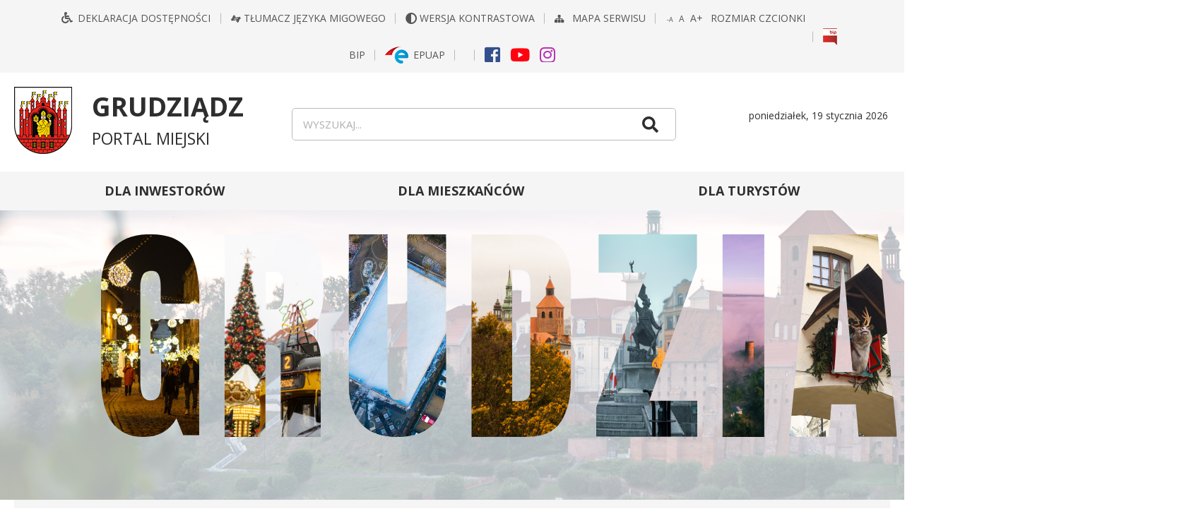

--- FILE ---
content_type: text/html; charset=UTF-8
request_url: https://grudziadz.pl/galeria/4/848/8/15
body_size: 130843
content:
<!DOCTYPE html>
<html lang="pl" class="html no-js normal">
	<head>
		<meta charset="utf-8"/>
		<title>
							Orszak Trzech Króli - 2023 rok - Galerie zdjęć - Grudziądz					</title>
		<meta name="keywords" content=""/>
		<meta name="description" content=""/>
		<meta name="robots" content="index,follow,all"/>
		<meta name="googlebot" content="archive"/>
		<meta name="author" content="Logonet Sp. z o.o.; Programmers: Marcin 'MiGoo' Gębski, Marcin Kowalewski"/>
		<meta name="viewport" content="width=device-width, initial-scale=1, user-scalable=yes, minimum-scale=1, maximum-scale=10"/>
		<meta name="deklaracja-dostępności" content="https://grudziadz.pl/deklaracja-dostepnosci"/>
		
		<script src="/user/scripts/lib/modernizr-2.6.2-custom.js"></script>
		<link href="https://fonts.googleapis.com/css?family=Open+Sans:200,300,400,600,700,900&amp;subset=latin-ext" rel="stylesheet"/>
        <link rel="stylesheet" href="https://maxcdn.bootstrapcdn.com/bootstrap/4.1.0/css/bootstrap.min.css">
        
                
		

		
									<link rel="stylesheet" href="/user/styles/css-templates/template_2.css" media="all"/>
												<link rel="stylesheet" href="/user/styles/css-templates/template_3.css" media="all"/>
					
					<link rel="stylesheet" href="/user/styles/style.css" media="all"/>
				
					<link rel="alternate" href="https://grudziadz.pl/atom" type="application/atom+xml" title="Grudziądz"/>
			<link rel="alternate" href="https://grudziadz.pl/rss" type="application/rss+xml" title="Grudziądz"/>

							<link rel="alternate" href="https://grudziadz.pl/atom/69" type="application/atom+xml" title="News"/>
				<link rel="alternate" href="https://grudziadz.pl/rss/69" type="application/rss+xml" title="News"/>
							<link rel="alternate" href="https://grudziadz.pl/atom/440" type="application/atom+xml" title="DEKLARACJA DOSTĘPNOŚCI"/>
				<link rel="alternate" href="https://grudziadz.pl/rss/440" type="application/rss+xml" title="DEKLARACJA DOSTĘPNOŚCI"/>
							<link rel="alternate" href="https://grudziadz.pl/atom/11" type="application/atom+xml" title="Kultura, Sport i Turystyka"/>
				<link rel="alternate" href="https://grudziadz.pl/rss/11" type="application/rss+xml" title="Kultura, Sport i Turystyka"/>
					
        	</head>
	<body class="body desktop" data-localization-lat="53.483749" data-localization-lng="18.753565">
		<header class="header js-aria-header">
	<ul class="header_goto">
		<li class="header_goto_item">
			<a class="header_goto_anchor visuallyhidden visuallyhidden--focusable" accesskey="1" href="#main-menu">Przejdź do głównego menu</a>
		</li>
		<li class="header_goto_item">
			<a class="header_goto_anchor visuallyhidden visuallyhidden--focusable" accesskey="2" href="#main-content">Przejdź do treści</a>
		</li>
		<li class="header_goto_item">
			<a class="header_goto_anchor visuallyhidden visuallyhidden--focusable js-anchor-goto-search" accesskey="3" href="#header-search-keyword">Przejdź do wyszukiwarki</a>
		</li>
		<li class="header_goto_item">
			<a class="header_goto_anchor visuallyhidden visuallyhidden--focusable" accesskey="4" href="https://grudziadz.pl/sitemap">Przejdź do mapy serwisu</a>
		</li>
	</ul>
    	<div class="header_top">
        <nav class="header_nav js-aria-header_nav">
            <ul class="header_nav_items">
			<li class="header_nav_item">
                                    <a href="https://grudziadz.pl/artykul/440/22814/deklaracja-dostepnosci" class="declaration">Deklaracja dostępności</a>
                        </li>
                                                <li class="header_nav_item">
				<a class="header_nav_anchor--sign-language" href="https://grudziadz.pl/artykuly/442/tlumacz-jezyka-migowego">
				    Tłumacz języka migowego
				</a>
                        </li>
                                        <li class="header_nav_item">
                    <a class="header_nav_anchor--contrast" href="https://grudziadz.pl/view/contrast">
                        Wersja kontrastowa                    </a>
                </li>
                <li class="header_nav_item">
                    <a class="header_nav_anchor--sitemap" href="https://grudziadz.pl/sitemap">
                        Mapa serwisu                    </a>
                </li>
                <li class="header_nav_item">
                    <button class="header_nav_anchor--resize-small js-resize-small">
                        -A
                        <span class="visuallyhidden">
                            pomniejsz czcionkę                        </span>
                    </button>
                    <button class="header_nav_anchor--resize-normal js-resize-normal">
                        A
                        <span class="visuallyhidden">
                            standardowy rozmiar                        </span>
                    </button>
                    <button class="header_nav_anchor--resize-big js-resize-big">
                        A+
                        <span class="visuallyhidden">
                            powiększ czcionkę                        </span>
                    </button>
                    <span class="header_nav_item_info">Rozmiar czcionki</span>
                </li>
                <li class="header_nav_item">
                    <a class="header_nav_anchor--bip" href="http://bip.grudziadz.pl/">
                        <abbr class="header_nav_anchor_abbr" title="Biuletyn Informacji Publicznej">BIP</abbr>
                    </a>
                </li>
                <li class="header_nav_item">
                    <a class="header_nav_anchor--epuap" href="https://epuap.gov.pl/wps/portal">
                        <abbr class="header_nav_anchor_abbr" title="Elektroniczna Platforma Usług Administracji Publicznej">ePUAP</abbr>
                    </a>
                </li>
                <li class="header_nav_item">
                    <div id="google_translate_element" class="header_nav_gt"></div>
                </li>
                <li class="header_nav_item">
                                            <a class="header_nav_anchor--share-facebook" href="https://www.facebook.com/PokochajGrudziadz">
                            Facebook
                        </a>
                                                                                    <a class="header_nav_anchor--share-youtube" href="https://www.youtube.com/channel/UC_1dT-pox6y7esX0X0fLStA">
                            YouTube
                        </a>
                                                                                    <a class="header_nav_anchor--share-instagram" href="https://www.instagram.com/pokochajgrudziadz/">
                            Instagram
                        </a>
                                    </li>
            </ul>
        </nav>
	</div>
	<div class="header_middle">
		<strong class="header_name">
			<a class="header_name_anchor" accesskey="0" href="https://grudziadz.pl/">
				<span class="header_name_title">
					Grudziądz				</span>
				<span class="header_name_subtitle">
					Portal miejski				</span>
			</a>
		</strong>
        <div class="header_search">
            <form class="header_search_form" action="https://grudziadz.pl/artykuly/szukaj" method="get">
                <fieldset class="header_search_form_fieldset">
                    <legend class="header_search_form_fieldset_legend">Wyszukiwarka</legend>
                    <p class="header_search_form_paragraph">
                        <label class="header_search_form_label" for="header-search-keyword">
                            wyszukaj...                        </label>
                        <input id="header-search-keyword" class="header_search_form_element-input-text" type="search" name="keyword" placeholder="wyszukaj..." aria-label="wyszukaj..."/>
                        <button class="header_search_form_element-button js-button-search">
                            Szukaj                        </button>
                    </p>
                </fieldset>
            </form>
        </div>
        <aside class="header_aside">
                                        <p class="header_aside_date">
                    poniedziałek, 19 stycznia 2026                </p>
                    </aside>
    </div>
    <div class="header_bottom">
                    <nav class="header_menu js-aria-header_menu js-main-menu" id="main-menu">
                <ul class="header_menu_level-1">
                                                                                        <li class="header_menu_level-1_item" aria-haspopup="true" aria-expanded="false">
                            <a class="header_menu_level-1_anchor--has-level-2"
                                                                    href="https://grudziadz.pl/artykuly/3/dla-inwestorow"
                                                            
                            >
                                Dla Inwestorów                            </a>
                                                            <ul class="header_menu_level-2">
                                                                            <li class="header_menu_level-2_item">
                                            <a class="header_menu_level-2_anchor"
                                                                                                    href="https://grudziadz.pl/inwestycje/szukaj?estate_id=-1&amp;keyword=&amp;id=&amp;property_id=1&amp;surface_id=-1&amp;square_id=-1&amp;disposal_id=-1" target="_top"                                                                                            >Nieruchomości miejskie na sprzedaż</a>
                                           
                                                                                        
                                        </li>
                                                                            <li class="header_menu_level-2_item">
                                            <a class="header_menu_level-2_anchor"
                                                                                                    href="https://grudziadz.pl/inwestycje/14"
                                                                                            >BAZA OFERT NIERUCHOMOŚCI</a>
                                           
                                                                                        
                                        </li>
                                                                            <li class="header_menu_level-2_item">
                                            <a class="header_menu_level-2_anchor"
                                                                                                    href="https://grudziadz.pl/artykuly/369/miasto-dla-biznesu"
                                                                                            >MIASTO DLA BIZNESU</a>
                                           
                                                                                            <ul class="header_menu_level-3">
                                                                                                            <li class="header_menu_level-3_item">
                                                            <a class="header_menu_level-3_anchor"
                                                                                                                                    href="https://grudziadz.pl/artykuly/447/zainwestuj-w-grudziadzu"
                                                                                                                            >Zainwestuj w Grudziądzu</a>
                                                        </li>
                                                                                                            <li class="header_menu_level-3_item">
                                                            <a class="header_menu_level-3_anchor"
                                                                                                                                    href="https://grudziadz.pl/artykuly/15/charakterystyka-gospodarcza"
                                                                                                                            >Charakterystyka gospodarcza</a>
                                                        </li>
                                                                                                            <li class="header_menu_level-3_item">
                                                            <a class="header_menu_level-3_anchor"
                                                                                                                                    href="https://grudziadz.pl/artykul/17/10/zasoby-ludzkie" target="_top"                                                                                                                            >Zasoby ludzkie</a>
                                                        </li>
                                                                                                            <li class="header_menu_level-3_item">
                                                            <a class="header_menu_level-3_anchor"
                                                                                                                                    href="https://grudziadz.pl/artykuly/16/infrastruktura-komunalna"
                                                                                                                            >Infrastruktura komunalna</a>
                                                        </li>
                                                                                                            <li class="header_menu_level-3_item">
                                                            <a class="header_menu_level-3_anchor"
                                                                                                                                    href="http://gpp.grudziadz.pl/" target="_blank" title="Link otwierany w nowym oknie"                                                                                                                            >Grudziądzki Park Przemysłowy</a>
                                                        </li>
                                                                                                            <li class="header_menu_level-3_item">
                                                            <a class="header_menu_level-3_anchor"
                                                                                                                                    href="https://grudziadz.pl/artykuly/20/grudziadzki-informator-statystyczny"
                                                                                                                            >Grudziądzki Informator Statystyczny</a>
                                                        </li>
                                                                                                            <li class="header_menu_level-3_item">
                                                            <a class="header_menu_level-3_anchor"
                                                                                                                                    href="https://grudziadz.pl/artykuly/173/zalatwianie-spraw-w-urzedzie"
                                                                                                                            >Załatwianie spraw w Urzędzie</a>
                                                        </li>
                                                                                                            <li class="header_menu_level-3_item">
                                                            <a class="header_menu_level-3_anchor"
                                                                                                                                    href="https://grudziadz.pl/artykuly/136/studium-gminy-miasto-grudziadz"
                                                                                                                            >Studium Gminy - miasto Grudziądz</a>
                                                        </li>
                                                                                                            <li class="header_menu_level-3_item">
                                                            <a class="header_menu_level-3_anchor"
                                                                                                                                    href="https://grudziadz.pl/artykuly/373/instytucje-otoczenia-biznesu"
                                                                                                                            >Instytucje otoczenia biznesu</a>
                                                        </li>
                                                                                                            <li class="header_menu_level-3_item">
                                                            <a class="header_menu_level-3_anchor"
                                                                                                                                    href="https://grudziadz.pl/artykuly/95/pomorska-specjalna-strefa-ekonomiczna"
                                                                                                                            >Pomorska Specjalna Strefa Ekonomiczna</a>
                                                        </li>
                                                                                                    </ul>
                                                                                        
                                        </li>
                                                                            <li class="header_menu_level-2_item">
                                            <a class="header_menu_level-2_anchor"
                                                                                                    href="https://grudziadz.pl/artykuly/94/pomoc-publiczna-dla-przedsiebiorcow"
                                                                                            >Pomoc publiczna dla przedsiębiorców</a>
                                           
                                                                                            <ul class="header_menu_level-3">
                                                                                                            <li class="header_menu_level-3_item">
                                                            <a class="header_menu_level-3_anchor"
                                                                                                                                    href="https://grudziadz.pl/artykuly/376/pomoc-na-zatrudnienie"
                                                                                                                            >Pomoc na zatrudnienie</a>
                                                        </li>
                                                                                                    </ul>
                                                                                        
                                        </li>
                                                                            <li class="header_menu_level-2_item">
                                            <a class="header_menu_level-2_anchor"
                                                                                                    href="https://grudziadz.pl/artykuly/19/grudziadzcy-inwestorzy"
                                                                                            >Grudziądzcy Inwestorzy</a>
                                           
                                                                                        
                                        </li>
                                                                            <li class="header_menu_level-2_item">
                                            <a class="header_menu_level-2_anchor"
                                                                                                    href="https://grudziadz.pl/artykuly/322/gospodarka-nieruchomosciami"
                                                                                            >Gospodarka nieruchomościami</a>
                                           
                                                                                            <ul class="header_menu_level-3">
                                                                                                            <li class="header_menu_level-3_item">
                                                            <a class="header_menu_level-3_anchor"
                                                                                                                                    href="http://www.bip.grudziadz.pl/strony/menu/64.dhtml" target="_blank" title="Link otwierany w nowym oknie"                                                                                                                            >Aktualne przetargi na nieruchomości miejskie</a>
                                                        </li>
                                                                                                            <li class="header_menu_level-3_item">
                                                            <a class="header_menu_level-3_anchor"
                                                                                                                                    href="https://grudziadz.pl/artykuly/323/wykaz-nieruchomosci-sprzedaz"
                                                                                                                            >Wykaz nieruchomości - sprzedaż</a>
                                                        </li>
                                                                                                            <li class="header_menu_level-3_item">
                                                            <a class="header_menu_level-3_anchor"
                                                                                                                                    href="https://grudziadz.pl/artykuly/326/wykaz-nieruchomosci-dzierzawa"
                                                                                                                            >Wykaz nieruchomości - dzierżawa</a>
                                                        </li>
                                                                                                            <li class="header_menu_level-3_item">
                                                            <a class="header_menu_level-3_anchor"
                                                                                                                                    href="https://grudziadz.pl/artykuly/335/wykaz-nieruchomosci-uzytkowanie-wieczyste"
                                                                                                                            >Wykaz nieruchomości - użytkowanie wieczyste</a>
                                                        </li>
                                                                                                            <li class="header_menu_level-3_item">
                                                            <a class="header_menu_level-3_anchor"
                                                                                                                                    href="https://grudziadz.pl/artykuly/359/wykaz-nieruchomosci-aport-rzeczowy"
                                                                                                                            >Wykaz nieruchomości - aport rzeczowy</a>
                                                        </li>
                                                                                                            <li class="header_menu_level-3_item">
                                                            <a class="header_menu_level-3_anchor"
                                                                                                                                    href="https://grudziadz.pl/artykuly/380/wykaz-nieruchomosci-uzytkowanie"
                                                                                                                            >Wykaz nieruchomości - użytkowanie</a>
                                                        </li>
                                                                                                            <li class="header_menu_level-3_item">
                                                            <a class="header_menu_level-3_anchor"
                                                                                                                                    href="https://grudziadz.pl/artykuly/340/lista-bieglych-rzeczoznawcow-majatkowych"
                                                                                                                            >Lista biegłych rzeczoznawców majątkowych</a>
                                                        </li>
                                                                                                            <li class="header_menu_level-3_item">
                                                            <a class="header_menu_level-3_anchor"
                                                                                                                                    href="https://grudziadz.pl/artykuly/397/wykaz-przetargi-ograniczone"
                                                                                                                            >Wykaz - przetargi ograniczone</a>
                                                        </li>
                                                                                                            <li class="header_menu_level-3_item">
                                                            <a class="header_menu_level-3_anchor"
                                                                                                                                    href="https://grudziadz.pl/artykuly/398/informacje-i-ogloszenia"
                                                                                                                            >Informacje i ogłoszenia</a>
                                                        </li>
                                                                                                            <li class="header_menu_level-3_item">
                                                            <a class="header_menu_level-3_anchor"
                                                                                                                                    href="https://grudziadz.pl/artykuly/399/wykaz-nieruchomosci-zamiana"
                                                                                                                            >Wykaz nieruchomości - zamiana</a>
                                                        </li>
                                                                                                            <li class="header_menu_level-3_item">
                                                            <a class="header_menu_level-3_anchor"
                                                                                                                                    href="https://grudziadz.pl/artykuly/416/wykaz-nieruchomosci-najem"
                                                                                                                            >Wykaz nieruchomości - najem</a>
                                                        </li>
                                                                                                            <li class="header_menu_level-3_item">
                                                            <a class="header_menu_level-3_anchor"
                                                                                                                                    href="https://grudziadz.pl/artykuly/441/wykaz-zbycie"
                                                                                                                            >Wykaz - zbycie</a>
                                                        </li>
                                                                                                            <li class="header_menu_level-3_item">
                                                            <a class="header_menu_level-3_anchor"
                                                                                                                                    href="https://grudziadz.pl/artykuly/450/wykaz-nieruchomosci-uzyczenie"
                                                                                                                            >Wykaz nieruchomości - użyczenie</a>
                                                        </li>
                                                                                                    </ul>
                                                                                        
                                        </li>
                                                                            <li class="header_menu_level-2_item">
                                            <a class="header_menu_level-2_anchor"
                                                                                                    href="https://grudziadz.pl/artykuly/454/lokalny-program-rozwoju-gospodarczego-grudziadza"
                                                                                            >Lokalny Program Rozwoju Gospodarczego Grudziądza</a>
                                           
                                                                                            <ul class="header_menu_level-3">
                                                                                                            <li class="header_menu_level-3_item">
                                                            <a class="header_menu_level-3_anchor"
                                                                                                                                    href="https://grudziadz.pl/artykuly/455/co-to-takiego"
                                                                                                                            >Co to takiego?</a>
                                                        </li>
                                                                                                    </ul>
                                                                                        
                                        </li>
                                                                            <li class="header_menu_level-2_item">
                                            <a class="header_menu_level-2_anchor"
                                                                                                    href="https://grudziadz.pl/artykuly/566/postaw-na-grudziadz"
                                                                                            >POSTAW NA GRUDZIĄDZ</a>
                                           
                                                                                        
                                        </li>
                                                                    </ul>
                                                    </li>
                                                                    <li class="header_menu_level-1_item" aria-haspopup="true" aria-expanded="false">
                            <a class="header_menu_level-1_anchor--has-level-2"
                                                                    href="https://grudziadz.pl/artykuly/389/dla-mieszkancow"
                                                            
                            >
                                DLA MIESZKAŃCÓW                            </a>
                                                            <ul class="header_menu_level-2">
                                                                            <li class="header_menu_level-2_item">
                                            <a class="header_menu_level-2_anchor"
                                                                                                    href="https://grudziadz.pl/artykuly/618/rewitalizacja-grudziadza"
                                                                                            >Rewitalizacja Grudziądza</a>
                                           
                                                                                            <ul class="header_menu_level-3">
                                                                                                            <li class="header_menu_level-3_item">
                                                            <a class="header_menu_level-3_anchor"
                                                                                                                                    href="https://grudziadz.pl/artykuly/621/aktualnosci"
                                                                                                                            >Aktualności</a>
                                                        </li>
                                                                                                            <li class="header_menu_level-3_item">
                                                            <a class="header_menu_level-3_anchor"
                                                                                                                                    href="https://grudziadz.pl/artykuly/622/gminny-program-rewitalizacji"
                                                                                                                            >Gminny Program Rewitalizacji</a>
                                                        </li>
                                                                                                            <li class="header_menu_level-3_item">
                                                            <a class="header_menu_level-3_anchor"
                                                                                                                                    href="https://grudziadz.pl/artykuly/623/komitet-rewitalizacji"
                                                                                                                            >Komitet Rewitalizacji</a>
                                                        </li>
                                                                                                            <li class="header_menu_level-3_item">
                                                            <a class="header_menu_level-3_anchor"
                                                                                                                                    href="https://grudziadz.pl/artykuly/624/rewitalizacja-miasta-grudziadza-do-2023-roku-lpr"
                                                                                                                            >Rewitalizacja miasta Grudziądza do 2023 roku (LPR)</a>
                                                        </li>
                                                                                                    </ul>
                                                                                        
                                        </li>
                                                                            <li class="header_menu_level-2_item">
                                            <a class="header_menu_level-2_anchor"
                                                                                                    href="https://grudziadz.pl/artykuly/453/podstawowe-dane-o-urzedzie"
                                                                                            >PODSTAWOWE DANE O URZĘDZIE</a>
                                           
                                                                                        
                                        </li>
                                                                            <li class="header_menu_level-2_item">
                                            <a class="header_menu_level-2_anchor"
                                                                                                    href="https://grudziadz.pl/artykuly/440/deklaracja-dostepnosci"
                                                                                            >DEKLARACJA DOSTĘPNOŚCI</a>
                                           
                                                                                        
                                        </li>
                                                                            <li class="header_menu_level-2_item">
                                            <a class="header_menu_level-2_anchor"
                                                                                                    href="https://grudziadz.pl/artykuly/615/standardy-ochrony-maloletnich"
                                                                                            >Standardy Ochrony Małoletnich</a>
                                           
                                                                                        
                                        </li>
                                                                            <li class="header_menu_level-2_item">
                                            <a class="header_menu_level-2_anchor"
                                                                                                    href="https://grudziadz.pl/artykuly/473/ksiega-znaku"
                                                                                            >KSIĘGA ZNAKU</a>
                                           
                                                                                        
                                        </li>
                                                                            <li class="header_menu_level-2_item">
                                            <a class="header_menu_level-2_anchor"
                                                                                                    href="https://grudziadz.pl/artykuly/472/patronat-prezydenta-grudziadza"
                                                                                            >PATRONAT PREZYDENTA GRUDZIĄDZA</a>
                                           
                                                                                        
                                        </li>
                                                                            <li class="header_menu_level-2_item">
                                            <a class="header_menu_level-2_anchor"
                                                                                                    href="https://grudziadz.pl/artykuly/407/lokalny-biuletyn-samorzadowy-pn-pokochaj-grudziadz-nasz-kurier-grudziadzki"
                                                                                            >Lokalny biuletyn samorządowy pn. &quot;Pokochaj Grudziądz - Nasz Kurier Grudziądzki&quot;</a>
                                           
                                                                                        
                                        </li>
                                                                            <li class="header_menu_level-2_item">
                                            <a class="header_menu_level-2_anchor"
                                                                                                    href="http://www.odpady.grudziadz.pl/" target="_top"                                                                                            >Odpady</a>
                                           
                                                                                        
                                        </li>
                                                                            <li class="header_menu_level-2_item">
                                            <a class="header_menu_level-2_anchor"
                                                                                                    href="https://grudziadz.pl/artykuly/633/energa-magic-lights"
                                                                                            >Energa Magic Lights </a>
                                           
                                                                                        
                                        </li>
                                                                            <li class="header_menu_level-2_item">
                                            <a class="header_menu_level-2_anchor"
                                                                                                    href="https://grudziadz.pl/artykuly/562/c-city-europa-jest-tuz-obok"
                                                                                            >C-City – Europa jest tuż obok</a>
                                           
                                                                                        
                                        </li>
                                                                            <li class="header_menu_level-2_item">
                                            <a class="header_menu_level-2_anchor"
                                                                                                    href="https://grudziadz.pl/artykuly/571/planowanie-przestrzenne"
                                                                                            >Planowanie Przestrzenne</a>
                                           
                                                                                        
                                        </li>
                                                                            <li class="header_menu_level-2_item">
                                            <a class="header_menu_level-2_anchor"
                                                                                                    href="https://grudziadz.pl/artykuly/442/tlumacz-jezyka-migowego"
                                                                                            >Tłumacz języka migowego</a>
                                           
                                                                                        
                                        </li>
                                                                            <li class="header_menu_level-2_item">
                                            <a class="header_menu_level-2_anchor"
                                                                                                    href="https://grudziadz.pl/artykuly/9/miasto"
                                                                                            >Miasto</a>
                                           
                                                                                            <ul class="header_menu_level-3">
                                                                                                            <li class="header_menu_level-3_item">
                                                            <a class="header_menu_level-3_anchor"
                                                                                                                                    href="https://grudziadz.pl/companies/104"
                                                                                                                            >Baza instytucji</a>
                                                        </li>
                                                                                                            <li class="header_menu_level-3_item">
                                                            <a class="header_menu_level-3_anchor"
                                                                                                                                    href="https://grudziadz.pl/artykul/9/348/honorowi-obywatele-grudziadza" target="_top"                                                                                                                            >Honorowi obywatele Grudziądza</a>
                                                        </li>
                                                                                                            <li class="header_menu_level-3_item">
                                                            <a class="header_menu_level-3_anchor"
                                                                                                                                    href="https://grudziadz.pl/artykuly/460/ludzie-grudziadza"
                                                                                                                            >Ludzie Grudziądza</a>
                                                        </li>
                                                                                                            <li class="header_menu_level-3_item">
                                                            <a class="header_menu_level-3_anchor"
                                                                                                                                    href="https://grudziadz.pl/artykuly/30/miasta-partnerskie"
                                                                                                                            >Miasta partnerskie</a>
                                                        </li>
                                                                                                            <li class="header_menu_level-3_item">
                                                            <a class="header_menu_level-3_anchor"
                                                                                                                                    href="https://grudziadz.pl/artykul/9/296/charakterystyka-miasta" target="_top"                                                                                                                            >O Grudziądzu</a>
                                                        </li>
                                                                                                            <li class="header_menu_level-3_item">
                                                            <a class="header_menu_level-3_anchor"
                                                                                                                                    href="https://grudziadz.pl/artykuly/575/ochrona-konsumentow"
                                                                                                                            >Ochrona konsumentów</a>
                                                        </li>
                                                                                                            <li class="header_menu_level-3_item">
                                                            <a class="header_menu_level-3_anchor"
                                                                                                                                    href="https://grudziadz.pl/artykuly/139/wladze-miasta"
                                                                                                                            >Władze miasta</a>
                                                        </li>
                                                                                                            <li class="header_menu_level-3_item">
                                                            <a class="header_menu_level-3_anchor"
                                                                                                                                    href="https://grudziadz.pl/artykuly/311/zabytki"
                                                                                                                            >Zabytki</a>
                                                        </li>
                                                                                                            <li class="header_menu_level-3_item">
                                                            <a class="header_menu_level-3_anchor"
                                                                                                                                    href="https://grudziadz.pl/artykuly/637/podzial-dzielnicowy-grudziadza"
                                                                                                                            >Podział dzielnicowy Grudziądza </a>
                                                        </li>
                                                                                                    </ul>
                                                                                        
                                        </li>
                                                                            <li class="header_menu_level-2_item">
                                            <a class="header_menu_level-2_anchor"
                                                                                                    href="https://transport.grudziadz.pl/" target="_top"                                                                                            >Transport</a>
                                           
                                                                                            <ul class="header_menu_level-3">
                                                                                                            <li class="header_menu_level-3_item">
                                                            <a class="header_menu_level-3_anchor"
                                                                                                                                    href="https://transport.grudziadz.pl/rozklady-jazdy-2/" target="_top"                                                                                                                            >Rozkłady Jazdy</a>
                                                        </li>
                                                                                                            <li class="header_menu_level-3_item">
                                                            <a class="header_menu_level-3_anchor"
                                                                                                                                    href="https://transport.grudziadz.pl/bilety-taryfy/" target="_top"                                                                                                                            >Kup Bilet</a>
                                                        </li>
                                                                                                            <li class="header_menu_level-3_item">
                                                            <a class="header_menu_level-3_anchor"
                                                                                                                                    href="https://bilety.grudziadz.pl/uporClient/#/auth" target="_top"                                                                                                                            >Elektroniczna Grudziądzka Karta Miejska </a>
                                                        </li>
                                                                                                            <li class="header_menu_level-3_item">
                                                            <a class="header_menu_level-3_anchor"
                                                                                                                                    href="https://transport.grudziadz.pl/aktualnosci/" target="_top"                                                                                                                            >Aktualności</a>
                                                        </li>
                                                                                                            <li class="header_menu_level-3_item">
                                                            <a class="header_menu_level-3_anchor"
                                                                                                                                    href="https://transport.grudziadz.pl/pliki-do-pobrania/" target="_top"                                                                                                                            >Przepisy i regulaminy</a>
                                                        </li>
                                                                                                            <li class="header_menu_level-3_item">
                                                            <a class="header_menu_level-3_anchor"
                                                                                                                                    href="https://transport.grudziadz.pl/licencje/" target="_top"                                                                                                                            >Transport drogowy (licencje)</a>
                                                        </li>
                                                                                                    </ul>
                                                                                        
                                        </li>
                                                                            <li class="header_menu_level-2_item">
                                            <a class="header_menu_level-2_anchor"
                                                                                                    href="https://grudziadz.pl/artykuly/2/edukacja"
                                                                                            >Edukacja</a>
                                           
                                                                                            <ul class="header_menu_level-3">
                                                                                                            <li class="header_menu_level-3_item">
                                                            <a class="header_menu_level-3_anchor"
                                                                                                                                    href="https://grudziadz.pl/artykuly/12/wykaz-placowek-szkolnych"
                                                                                                                            >Wykaz placówek szkolnych</a>
                                                        </li>
                                                                                                            <li class="header_menu_level-3_item">
                                                            <a class="header_menu_level-3_anchor"
                                                                                                                                    href="https://grudziadz.pl/artykuly/141/projekty-edukacyjne"
                                                                                                                            >Projekty Edukacyjne</a>
                                                        </li>
                                                                                                            <li class="header_menu_level-3_item">
                                                            <a class="header_menu_level-3_anchor"
                                                                                                                                    href="https://grudziadz.pl/artykuly/286/sport-szkolny"
                                                                                                                            >Sport szkolny</a>
                                                        </li>
                                                                                                            <li class="header_menu_level-3_item">
                                                            <a class="header_menu_level-3_anchor"
                                                                                                                                    href="https://grudziadz.pl/artykuly/378/program-bankowcy-dla-edukacji"
                                                                                                                            >Program &quot;Bankowcy dla Edukacji&quot;</a>
                                                        </li>
                                                                                                            <li class="header_menu_level-3_item">
                                                            <a class="header_menu_level-3_anchor"
                                                                                                                                    href="https://grudziadz.pl/artykuly/421/o-bezplatnej-pomocy-prawnej"
                                                                                                                            >O bezpłatnej pomocy prawnej</a>
                                                        </li>
                                                                                                            <li class="header_menu_level-3_item">
                                                            <a class="header_menu_level-3_anchor"
                                                                                                                                    href="https://grudziadz.pl/artykuly/539/wykaz-niepublicznych-szkol-i-placowek-oswiatowych-z-terenu-miasta-grudziadza"
                                                                                                                            >Wykaz niepublicznych szkół i placówek oświatowych z terenu miasta Grudziądza</a>
                                                        </li>
                                                                                                            <li class="header_menu_level-3_item">
                                                            <a class="header_menu_level-3_anchor"
                                                                                                                                    href="https://grudziadz.pl/artykuly/570/projekt-razem-przeciw-depresji"
                                                                                                                            >Projekt &quot;Razem przeciw depresji&quot;</a>
                                                        </li>
                                                                                                    </ul>
                                                                                        
                                        </li>
                                                                            <li class="header_menu_level-2_item">
                                            <a class="header_menu_level-2_anchor"
                                                                                                    href="https://grudziadz.pl/artykuly/8/fundusze-zewnetrzne"
                                                                                            >Fundusze zewnętrzne</a>
                                           
                                                                                            <ul class="header_menu_level-3">
                                                                                                            <li class="header_menu_level-3_item">
                                                            <a class="header_menu_level-3_anchor"
                                                                                                                                    href="https://grudziadz.pl/artykuly/585/opracowanie-koncepcji-architektoniczno-urbanistycznej-ciagu-spichrzy-wraz-z-fragmentem-ul-spichrzowej-i-al-krolowej-jadwigi"
                                                                                                                            >Opracowanie koncepcji architektoniczno-urbanistycznej ciągu spichrzy wraz z fragmentem ul. Spichrzowej i al. Królowej Jadwigi</a>
                                                        </li>
                                                                                                            <li class="header_menu_level-3_item">
                                                            <a class="header_menu_level-3_anchor"
                                                                                                                                    href="https://grudziadz.pl/artykuly/586/fundusze-unijne"
                                                                                                                            >Fundusze unijne</a>
                                                        </li>
                                                                                                            <li class="header_menu_level-3_item">
                                                            <a class="header_menu_level-3_anchor"
                                                                                                                                    href="https://grudziadz.pl/artykuly/588/rzadowy-fundusz-polski-lad-program-inwestycji-strategicznych-oraz-rzadowy-program-odbudowy-zabytkow"
                                                                                                                            >Rządowy Fundusz Polski Ład: Program Inwestycji Strategicznych oraz Rządowy Program Odbudowy Zabytków</a>
                                                        </li>
                                                                                                            <li class="header_menu_level-3_item">
                                                            <a class="header_menu_level-3_anchor"
                                                                                                                                    href="https://grudziadz.pl/artykuly/589/rzadowy-fundusz-inwestycji-lokalnych"
                                                                                                                            >Rządowy Fundusz Inwestycji Lokalnych</a>
                                                        </li>
                                                                                                            <li class="header_menu_level-3_item">
                                                            <a class="header_menu_level-3_anchor"
                                                                                                                                    href="https://grudziadz.pl/artykuly/590/harmonogram-naborow-wnioskow-o-dofinansowanie-projektow-dla-programu-fundusze-europejskie-dla-kujaw-i-pomorza-2021-2027"
                                                                                                                            >Harmonogram naborów wniosków o dofinansowanie projektów dla programu Fundusze Europejskie dla Kujaw i Pomorza 2021-2027</a>
                                                        </li>
                                                                                                    </ul>
                                                                                        
                                        </li>
                                                                            <li class="header_menu_level-2_item">
                                            <a class="header_menu_level-2_anchor"
                                                                                                    href="https://grudziadz.pl/artykuly/47/polityka-spoleczna"
                                                                                            >Polityka społeczna</a>
                                           
                                                                                            <ul class="header_menu_level-3">
                                                                                                            <li class="header_menu_level-3_item">
                                                            <a class="header_menu_level-3_anchor"
                                                                                                                                    href="https://grudziadz.pl/artykul/268/22237/informacje-o-karcie" target="_top"                                                                                                                            >Grudziądzka Karta Dużej Rodziny</a>
                                                        </li>
                                                                                                            <li class="header_menu_level-3_item">
                                                            <a class="header_menu_level-3_anchor"
                                                                                                                                    href="https://grudziadz.pl/artykuly/109/pomoc-spoleczna-wspieranie-rodziny-i-piecza-zastepcza"
                                                                                                                            >Pomoc społeczna, wspieranie rodziny i piecza zastępcza</a>
                                                        </li>
                                                                                                            <li class="header_menu_level-3_item">
                                                            <a class="header_menu_level-3_anchor"
                                                                                                                                    href="https://grudziadz.pl/artykuly/204/przeciwdzialanie-przemocy-domowej"
                                                                                                                            >Przeciwdziałanie przemocy domowej</a>
                                                        </li>
                                                                                                            <li class="header_menu_level-3_item">
                                                            <a class="header_menu_level-3_anchor"
                                                                                                                                    href="https://grudziadz.pl/artykuly/212/miejska-komisja-rozwiazywania-problemow-alkoholowych"
                                                                                                                            >Miejska Komisja Rozwiązywania Problemów Alkoholowych</a>
                                                        </li>
                                                                                                            <li class="header_menu_level-3_item">
                                                            <a class="header_menu_level-3_anchor"
                                                                                                                                    href="https://grudziadz.pl/artykuly/553/ogolnopolskie-telefony-wsparcia"
                                                                                                                            >Ogólnopolskie telefony wsparcia</a>
                                                        </li>
                                                                                                            <li class="header_menu_level-3_item">
                                                            <a class="header_menu_level-3_anchor"
                                                                                                                                    href="https://grudziadz.pl/artykul/324/10598/ochrona-zdrowia" target="_top"                                                                                                                            >Ochrona zdrowia</a>
                                                        </li>
                                                                                                            <li class="header_menu_level-3_item">
                                                            <a class="header_menu_level-3_anchor"
                                                                                                                                    href="https://grudziadz.pl/artykuly/48/niepelnosprawni"
                                                                                                                            >Niepełnosprawni</a>
                                                        </li>
                                                                                                            <li class="header_menu_level-3_item">
                                                            <a class="header_menu_level-3_anchor"
                                                                                                                                    href="https://grudziadz.pl/artykuly/449/powiatowy-zespol-do-spraw-orzekania-o-niepelnosprawnosci-w-grudziadzu"
                                                                                                                            >Powiatowy Zespół do Spraw Orzekania o Niepełnosprawności w Grudziądzu</a>
                                                        </li>
                                                                                                            <li class="header_menu_level-3_item">
                                                            <a class="header_menu_level-3_anchor"
                                                                                                                                    href="https://grudziadz.pl/artykuly/280/przewodnik-dla-osob-z-zaburzeniami-psychicznymi"
                                                                                                                            >Przewodnik dla osób z zaburzeniami psychicznymi</a>
                                                        </li>
                                                                                                            <li class="header_menu_level-3_item">
                                                            <a class="header_menu_level-3_anchor"
                                                                                                                                    href="https://grudziadz.pl/artykuly/134/apteki"
                                                                                                                            >Apteki</a>
                                                        </li>
                                                                                                            <li class="header_menu_level-3_item">
                                                            <a class="header_menu_level-3_anchor"
                                                                                                                                    href="https://grudziadz.pl/artykuly/277/opieka-nad-dziecmi-w-wieku-do-lat-3"
                                                                                                                            >Opieka nad dziećmi w wieku do lat 3</a>
                                                        </li>
                                                                                                    </ul>
                                                                                        
                                        </li>
                                                                            <li class="header_menu_level-2_item">
                                            <a class="header_menu_level-2_anchor"
                                                                                                    href="https://grudziadz.pl/artykuly/412/wspolpraca-z-mieszkancami"
                                                                                            >Współpraca z mieszkańcami</a>
                                           
                                                                                            <ul class="header_menu_level-3">
                                                                                                            <li class="header_menu_level-3_item">
                                                            <a class="header_menu_level-3_anchor"
                                                                                                                                    href="https://grudziadz.pl/artykuly/417/inicjatywa-lokalna-grudziadz"
                                                                                                                            >Inicjatywa lokalna Grudziądz</a>
                                                        </li>
                                                                                                            <li class="header_menu_level-3_item">
                                                            <a class="header_menu_level-3_anchor"
                                                                                                                                    href="https://grudziadz.pl/artykuly/478/gbo"
                                                                                                                            >GBO</a>
                                                        </li>
                                                                                                            <li class="header_menu_level-3_item">
                                                            <a class="header_menu_level-3_anchor"
                                                                                                                                    href="https://grudziadz.pl/artykuly/636/grudziadzka-rada-gospodarcza"
                                                                                                                            >Grudziądzka Rada Gospodarcza</a>
                                                        </li>
                                                                                                    </ul>
                                                                                        
                                        </li>
                                                                            <li class="header_menu_level-2_item">
                                            <a class="header_menu_level-2_anchor"
                                                                                                    href="https://grudziadz.pl/artykuly/635/seniorzy"
                                                                                            >Seniorzy </a>
                                           
                                                                                            <ul class="header_menu_level-3">
                                                                                                            <li class="header_menu_level-3_item">
                                                            <a class="header_menu_level-3_anchor"
                                                                                                                                    href="https://grudziadz.pl/artykuly/305/grudziadzka-rada-seniorow"
                                                                                                                            >Grudziądzka Rada Seniorów</a>
                                                        </li>
                                                                                                            <li class="header_menu_level-3_item">
                                                            <a class="header_menu_level-3_anchor"
                                                                                                                                    href="https://grudziadz.pl/artykuly/327/grudziadzka-karta-seniora"
                                                                                                                            >Grudziądzka Karta Seniora</a>
                                                        </li>
                                                                                                            <li class="header_menu_level-3_item">
                                                            <a class="header_menu_level-3_anchor"
                                                                                                                                    href="https://grudziadz.pl/artykuly/461/telefony-wsparcia-dla-starszych"
                                                                                                                            >Telefony wsparcia dla starszych</a>
                                                        </li>
                                                                                                    </ul>
                                                                                        
                                        </li>
                                                                            <li class="header_menu_level-2_item">
                                            <a class="header_menu_level-2_anchor"
                                                                                                    href="https://grudziadz.pl/artykuly/413/konsultacje-spoleczne"
                                                                                            >Konsultacje Społeczne</a>
                                           
                                                                                            <ul class="header_menu_level-3">
                                                                                                            <li class="header_menu_level-3_item">
                                                            <a class="header_menu_level-3_anchor"
                                                                                                                                    href="https://grudziadz.pl/artykuly/620/akty-prawne"
                                                                                                                            >Akty prawne</a>
                                                        </li>
                                                                                                    </ul>
                                                                                        
                                        </li>
                                                                            <li class="header_menu_level-2_item">
                                            <a class="header_menu_level-2_anchor"
                                                                                                    href="https://grudziadz.pl/artykuly/11/kultura-sport-i-turystyka"
                                                                                            >Kultura, Sport i Turystyka</a>
                                           
                                                                                            <ul class="header_menu_level-3">
                                                                                                            <li class="header_menu_level-3_item">
                                                            <a class="header_menu_level-3_anchor"
                                                                                                                                    href="http://www.it.gdz.pl" target="_top"                                                                                                                            >Informacja Turystyczna</a>
                                                        </li>
                                                                                                            <li class="header_menu_level-3_item">
                                                            <a class="header_menu_level-3_anchor"
                                                                                                                                    href="https://grudziadz.pl/artykul/43/148/instytucje-kultury" target="_top"                                                                                                                            >Instytucje kultury</a>
                                                        </li>
                                                                                                            <li class="header_menu_level-3_item">
                                                            <a class="header_menu_level-3_anchor"
                                                                                                                                    href="https://grudziadz.pl/artykul/45/152/kluby-sportowe" target="_top"                                                                                                                            >Kluby sportowe</a>
                                                        </li>
                                                                                                            <li class="header_menu_level-3_item">
                                                            <a class="header_menu_level-3_anchor"
                                                                                                                                    href="https://grudziadz.pl/artykuly/342/obiekty-orlik"
                                                                                                                            >Obiekty &quot;Orlik&quot;</a>
                                                        </li>
                                                                                                            <li class="header_menu_level-3_item">
                                                            <a class="header_menu_level-3_anchor"
                                                                                                                                    href="https://grudziadz.pl/artykul/46/153/turystyka-i-rekreacja" target="_top"                                                                                                                            >Turystyka i rekreacja</a>
                                                        </li>
                                                                                                    </ul>
                                                                                        
                                        </li>
                                                                            <li class="header_menu_level-2_item">
                                            <a class="header_menu_level-2_anchor"
                                                                                                    href="https://grudziadz.pl/artykuly/596/organizacje-pozarzadowe"
                                                                                            >Organizacje Pozarządowe</a>
                                           
                                                                                            <ul class="header_menu_level-3">
                                                                                                            <li class="header_menu_level-3_item">
                                                            <a class="header_menu_level-3_anchor"
                                                                                                                                    href="https://grudziadz.pl/artykuly/597/konkursy-i-nabory-ofert"
                                                                                                                            >Konkursy i nabory ofert</a>
                                                        </li>
                                                                                                            <li class="header_menu_level-3_item">
                                                            <a class="header_menu_level-3_anchor"
                                                                                                                                    href="https://grudziadz.pl/artykuly/599/informator-o-organizacjach-pozarzadowych"
                                                                                                                            >Informator o organizacjach pozarządowych </a>
                                                        </li>
                                                                                                            <li class="header_menu_level-3_item">
                                                            <a class="header_menu_level-3_anchor"
                                                                                                                                    href="https://grudziadz.pl/artykuly/601/miejska-rada-dzialalnosci-pozytku-publicznego"
                                                                                                                            >Miejska Rada Działalności Pożytku Publicznego</a>
                                                        </li>
                                                                                                            <li class="header_menu_level-3_item">
                                                            <a class="header_menu_level-3_anchor"
                                                                                                                                    href="https://grudziadz.pl/artykuly/602/konsultacje-spoleczne-z-organizacjami-pozarzadowymi"
                                                                                                                            >Konsultacje Społeczne z Organizacjami Pozarządowymi</a>
                                                        </li>
                                                                                                    </ul>
                                                                                        
                                        </li>
                                                                            <li class="header_menu_level-2_item">
                                            <a class="header_menu_level-2_anchor"
                                                                                                    href="https://grudziadz.pl/artykuly/60/srodowisko"
                                                                                            >Środowisko</a>
                                           
                                                                                            <ul class="header_menu_level-3">
                                                                                                            <li class="header_menu_level-3_item">
                                                            <a class="header_menu_level-3_anchor"
                                                                                                                                    href="https://grudziadz.pl/artykul/65/177/przepisy-prawne-z-zakresu-ochrony-srodowiska" target="_top"                                                                                                                            >Przepisy lokalne</a>
                                                        </li>
                                                                                                            <li class="header_menu_level-3_item">
                                                            <a class="header_menu_level-3_anchor"
                                                                                                                                    href="https://grudziadz.pl/artykuly/172/dotacje-proekologiczne"
                                                                                                                            >Dotacje proekologiczne</a>
                                                        </li>
                                                                                                            <li class="header_menu_level-3_item">
                                                            <a class="header_menu_level-3_anchor"
                                                                                                                                    href="https://grudziadz.pl/artykul/62/11005/gospodarka-odpadami-i-sciekami" target="_top"                                                                                                                            >Gospodarka odpadami i ściekami</a>
                                                        </li>
                                                                                                            <li class="header_menu_level-3_item">
                                                            <a class="header_menu_level-3_anchor"
                                                                                                                                    href="https://grudziadz.pl/artykul/64/176/monitoring-srodowiska" target="_top"                                                                                                                            >Monitoring środowiska</a>
                                                        </li>
                                                                                                            <li class="header_menu_level-3_item">
                                                            <a class="header_menu_level-3_anchor"
                                                                                                                                    href="https://grudziadz.pl/artykul/66/178/rolnictwo" target="_top"                                                                                                                            >Rolnictwo</a>
                                                        </li>
                                                                                                            <li class="header_menu_level-3_item">
                                                            <a class="header_menu_level-3_anchor"
                                                                                                                                    href="https://grudziadz.pl/artykul/68/180/zielen-miejska" target="_top"                                                                                                                            >Zieleń miejska</a>
                                                        </li>
                                                                                                            <li class="header_menu_level-3_item">
                                                            <a class="header_menu_level-3_anchor"
                                                                                                                                    href="https://grudziadz.pl/artykul/612/22270/zwierzeta" target="_top"                                                                                                                            >ZWIERZĘTA - GDZIE ZGŁOSIĆ (NUMERY ALARMOWE)</a>
                                                        </li>
                                                                                                            <li class="header_menu_level-3_item">
                                                            <a class="header_menu_level-3_anchor"
                                                                                                                                    href="http://coz.mzk.grudziadz.pl/" target="_top"                                                                                                                            >Centrum Opieki nad Zwierzętami</a>
                                                        </li>
                                                                                                            <li class="header_menu_level-3_item">
                                                            <a class="header_menu_level-3_anchor"
                                                                                                                                    href="https://grudziadz.pl/artykuly/265/znakowanie-psow-i-kotow-elektronicznymi-czipami"
                                                                                                                            >Znakowanie psów i kotów elektronicznymi &quot;czipami&quot;</a>
                                                        </li>
                                                                                                            <li class="header_menu_level-3_item">
                                                            <a class="header_menu_level-3_anchor"
                                                                                                                                    href="https://grudziadz.pl/artykuly/299/sterylizacja-i-kastracja-kotow-wolno-zyjacych"
                                                                                                                            >Sterylizacja i kastracja kotów wolno żyjących</a>
                                                        </li>
                                                                                                            <li class="header_menu_level-3_item">
                                                            <a class="header_menu_level-3_anchor"
                                                                                                                                    href="https://grudziadz.pl/artykuly/426/dofinansowanie-na-sterylizacje-i-kastracje-zwierzat-wlascicielskich"
                                                                                                                            >Dofinansowanie na sterylizację i kastrację zwierząt właścicielskich</a>
                                                        </li>
                                                                                                            <li class="header_menu_level-3_item">
                                                            <a class="header_menu_level-3_anchor"
                                                                                                                                    href="https://grudziadz.pl/artykuly/457/centralna-ewidencja-emisyjnosci-budynkow"
                                                                                                                            >Centralna ewidencja emisyjności budynków</a>
                                                        </li>
                                                                                                            <li class="header_menu_level-3_item">
                                                            <a class="header_menu_level-3_anchor"
                                                                                                                                    href="https://grudziadz.pl/artykuly/542/dodatek-weglowy-dla-podmiotow-wrazliwych-oraz-rekompensata"
                                                                                                                            >Dodatek węglowy dla podmiotów wrażliwych oraz rekompensata</a>
                                                        </li>
                                                                                                            <li class="header_menu_level-3_item">
                                                            <a class="header_menu_level-3_anchor"
                                                                                                                                    href="http://cee.grudziadz.pl/contents/21" target="_top"                                                                                                                            >Lasy Komunalne</a>
                                                        </li>
                                                                                                            <li class="header_menu_level-3_item">
                                                            <a class="header_menu_level-3_anchor"
                                                                                                                                    href="http://cee.grudziadz.pl/" target="_blank" title="Link otwierany w nowym oknie"                                                                                                                            >Centrum Edukacji Ekologicznej</a>
                                                        </li>
                                                                                                    </ul>
                                                                                        
                                        </li>
                                                                    </ul>
                                                    </li>
                                                                    <li class="header_menu_level-1_item" >
                            <a class="header_menu_level-1_anchor"
                                                                    href="https://itgrudziadz.pl/" target="_blank" title="Link otwierany w nowym oknie"                                                            
                            >
                                DLA TURYSTÓW                            </a>
                                                    </li>
                                        <li class="header_menu_level-1_item--more hidden">
                        <button class="header_menu_level-1_anchor--more js-switch-menu" aria-controls="header_menu_expand_items" aria-expanded="false" aria-label="Rozwiń">
                            <span class="visuallyhidden">Rozwiń</span>
                        </button>
                        <div class="header_menu_expand">
                            <ul class="header_menu_expand_items" id="header_menu_expand_items">
                                <li></li>
                            </ul>
                        </div>
                    </li>
                </ul>
            </nav>
                <div class="header_banner">
				
					<div class="header_banner_simple">
																								<a class="header_banner_simple_anchor js-rwd-general-ratio" href="https://grudziadz.pl/banners/190/redirect" target="_top" rel="nofollow" style="background-image:url(/uploads/banners/cc1ffa4ef720e649bd039cef21494491.png);" data-general-ratio="0">
							<span class="header_banner_simple_anchor_name">GRUDZIĄDZ - zima</span>
						</a>
					                    							</div>
			</div>	</div>
	</header>
                
		<main id="main-content" class="main js-aria-main">
		<div class="main_breadcrumbs">
		<nav class="main_breadcrumbs_nav">
			<ul class="main_breadcrumbs_items">
								<li class="main_breadcrumbs_item">
					<a class="main_breadcrumbs_item_anchor--home" href="https://grudziadz.pl/">Strona główna</a>
				</li>
									<li class="main_breadcrumbs_item">
													<a class="main_breadcrumbs_item_anchor" href="https://grudziadz.pl/grupy-galerii/1">Galerie zdjęć</a>
											</li>
									<li class="main_breadcrumbs_item">
													<a class="main_breadcrumbs_item_anchor" href="https://grudziadz.pl/galerie/4/1">Wydarzenia</a>
											</li>
									<li class="main_breadcrumbs_item">
													Orszak Trzech Króli - 2023 rok											</li>
							</ul>
		</nav>
	</div>
                	<div class="page clearfix">
						<aside class="page_aside js-aria-page_aside">
		    		<section class="page_aside_menu">
		<h2 class="d-none">Menu</h2>
			<nav class="page_aside_menu_nav js-aria-page_aside_menu_nav">
				        <ul class="page_aside_menu_level-1">
            <li class="page_aside_menu_level-1_item">
                <a class="page_aside_menu_level-1_item_anchor--current" href="#galleries">
                    Galerie zdjęć                </a>
                                    <ul class="page_aside_menu_level-2">
                                                    <li class="page_aside_menu_level-2_item">
                                <a class="page_aside_menu_level-2_item_anchor" href="https://grudziadz.pl/galerie/1/1">
                                    Zabytki Grudziądza                                </a>
                                
                                
                                                                    <!--<ul class="page_aside_menu_level-3">-->
                                        <!--                                            <li class="page_aside_menu_level-3_item">
                                                <a class="" href="">
                                                                                                    </a>
                                            </li>-->
                                        <!--                                    </ul>-->
                                                                
                                
                            </li>
                                                    <li class="page_aside_menu_level-2_item">
                                <a class="page_aside_menu_level-2_item_anchor" href="https://grudziadz.pl/galerie/5/1">
                                    Aktualności                                </a>
                                
                                
                                                                    <!--<ul class="page_aside_menu_level-3">-->
                                        <!--                                            <li class="page_aside_menu_level-3_item">
                                                <a class="" href="">
                                                                                                    </a>
                                            </li>-->
                                        <!--                                    </ul>-->
                                                                
                                
                            </li>
                                                    <li class="page_aside_menu_level-2_item">
                                <a class="page_aside_menu_level-2_item_anchor--current" href="https://grudziadz.pl/galerie/4/1">
                                    Wydarzenia                                </a>
                                
                                
                                                                    <!--<ul class="page_aside_menu_level-3">-->
                                        <!--                                            <li class="page_aside_menu_level-3_item">
                                                <a class="" href="">
                                                                                                    </a>
                                            </li>-->
                                        <!--                                    </ul>-->
                                                                
                                
                            </li>
                                                    <li class="page_aside_menu_level-2_item">
                                <a class="page_aside_menu_level-2_item_anchor" href="https://grudziadz.pl/galerie/3/1">
                                    Komunikacja miejska                                </a>
                                
                                
                                                                    <!--<ul class="page_aside_menu_level-3">-->
                                        <!--                                            <li class="page_aside_menu_level-3_item">
                                                <a class="" href="">
                                                                                                    </a>
                                            </li>-->
                                        <!--                                    </ul>-->
                                                                
                                
                            </li>
                                                    <li class="page_aside_menu_level-2_item">
                                <a class="page_aside_menu_level-2_item_anchor" href="https://grudziadz.pl/galerie/6/1">
                                    Oferty Inwestycyjne                                </a>
                                
                                
                                                                    <!--<ul class="page_aside_menu_level-3">-->
                                        <!--                                            <li class="page_aside_menu_level-3_item">
                                                <a class="" href="">
                                                                                                    </a>
                                            </li>-->
                                        <!--                                    </ul>-->
                                                                
                                
                            </li>
                                                    <li class="page_aside_menu_level-2_item">
                                <a class="page_aside_menu_level-2_item_anchor" href="https://grudziadz.pl/galerie/14/1">
                                    Centrum Edukacji Ekologicznej                                 </a>
                                
                                
                                                                    <!--<ul class="page_aside_menu_level-3">-->
                                        <!--                                            <li class="page_aside_menu_level-3_item">
                                                <a class="" href="">
                                                                                                    </a>
                                            </li>-->
                                        <!--                                    </ul>-->
                                                                
                                
                            </li>
                                                    <li class="page_aside_menu_level-2_item">
                                <a class="page_aside_menu_level-2_item_anchor" href="https://grudziadz.pl/galerie/15/1">
                                    MORiW                                </a>
                                
                                
                                                                    <!--<ul class="page_aside_menu_level-3">-->
                                        <!--                                            <li class="page_aside_menu_level-3_item">
                                                <a class="" href="">
                                                                                                    </a>
                                            </li>-->
                                        <!--                                    </ul>-->
                                                                
                                
                            </li>
                                                    <li class="page_aside_menu_level-2_item">
                                <a class="page_aside_menu_level-2_item_anchor" href="https://grudziadz.pl/galerie/16/1">
                                    Muzeum Grudziądz                                </a>
                                
                                
                                                                    <!--<ul class="page_aside_menu_level-3">-->
                                        <!--                                            <li class="page_aside_menu_level-3_item">
                                                <a class="" href="">
                                                                                                    </a>
                                            </li>-->
                                        <!--                                    </ul>-->
                                                                
                                
                            </li>
                                                    <li class="page_aside_menu_level-2_item">
                                <a class="page_aside_menu_level-2_item_anchor" href="https://grudziadz.pl/galerie/17/1">
                                    Centrum Kultury Tetar                                </a>
                                
                                
                                                                    <!--<ul class="page_aside_menu_level-3">-->
                                        <!--                                            <li class="page_aside_menu_level-3_item">
                                                <a class="" href="">
                                                                                                    </a>
                                            </li>-->
                                        <!--                                    </ul>-->
                                                                
                                
                            </li>
                                            </ul>
                            </li>
        </ul>
					</nav>
		</section>
																																								</aside>
				<section class="page_galleries box">
	<header class="box_header">
	<h1 class="box_header_head">
        Orszak Trzech Króli - 2023 rok    </h1>
    	<span class="box_header_resize">
		<button class="box_header_resize--small js-resize-small">
            A
            <span class="box_header_resize_wcag">
                pomniejsz czcionkę            </span>
        </button>
		<button class="box_header_resize--normal js-resize-normal">
            A
            <span class="box_header_resize_wcag">
                standardowy rozmiar            </span>
        </button>
		<button class="box_header_resize--big js-resize-big">
            A
            <span class="box_header_resize_wcag">
                powiększ czcionkę            </span>
        </button>
	</span>
</header>	<div class="page_galleries_content">

		                            <div class="page_galleries_content_description">
                    <p class="page_galleries_content_description_paragraph">
                                            </p>
                </div>
                                    <a class="page_galleries_content_item_anchor" data-lightbox="gallery" href="/uploads/galleries/961297a0c19a8bebe9ebf34c3bce0cb4.jpg" style="background-image:url(/uploads/galleries/961297a0c19a8bebe9ebf34c3bce0cb4.jpg);">
                        <img class="page_galleries_content_item_first" src="/uploads/galleries/961297a0c19a8bebe9ebf34c3bce0cb4.jpg" alt=""/>
                    </a>	
                   
                			<ul class="page_galleries_content_items">
                				                                            
				                                            <li class="page_galleries_content_item js-rwd-general-ratio" data-general-ratio="1.792682">
                            <a class="page_galleries_content_item_anchor" data-lightbox="gallery" href="/uploads/galleries/8460f816419e18afc90592b44d620027.jpg" style="background-image:url(/uploads/galleries/8460f816419e18afc90592b44d620027.jpg);">
                                <img class="page_galleries_content_item_img" src="/uploads/galleries/8460f816419e18afc90592b44d620027.jpg" alt=""/>
                            </a>		
                        </li>
                                            
				                                            <li class="page_galleries_content_item js-rwd-general-ratio" data-general-ratio="1.792682">
                            <a class="page_galleries_content_item_anchor" data-lightbox="gallery" href="/uploads/galleries/be0cce26fdaa0076127311956562302b.jpg" style="background-image:url(/uploads/galleries/be0cce26fdaa0076127311956562302b.jpg);">
                                <img class="page_galleries_content_item_img" src="/uploads/galleries/be0cce26fdaa0076127311956562302b.jpg" alt=""/>
                            </a>		
                        </li>
                                            
				                                            <li class="page_galleries_content_item js-rwd-general-ratio" data-general-ratio="1.792682">
                            <a class="page_galleries_content_item_anchor" data-lightbox="gallery" href="/uploads/galleries/be4ca73b3045bbe52a1a740abf59b75c.jpg" style="background-image:url(/uploads/galleries/be4ca73b3045bbe52a1a740abf59b75c.jpg);">
                                <img class="page_galleries_content_item_img" src="/uploads/galleries/be4ca73b3045bbe52a1a740abf59b75c.jpg" alt=""/>
                            </a>		
                        </li>
                                            
				                                            <li class="page_galleries_content_item js-rwd-general-ratio" data-general-ratio="1.792682">
                            <a class="page_galleries_content_item_anchor" data-lightbox="gallery" href="/uploads/galleries/070e41b7385c519b02d6087039c5400f.jpg" style="background-image:url(/uploads/galleries/070e41b7385c519b02d6087039c5400f.jpg);">
                                <img class="page_galleries_content_item_img" src="/uploads/galleries/070e41b7385c519b02d6087039c5400f.jpg" alt=""/>
                            </a>		
                        </li>
                                            
				                                            <li class="page_galleries_content_item js-rwd-general-ratio" data-general-ratio="1.792682">
                            <a class="page_galleries_content_item_anchor" data-lightbox="gallery" href="/uploads/galleries/9ebd7a22cbeb48e90b519852551715c8.jpg" style="background-image:url(/uploads/galleries/9ebd7a22cbeb48e90b519852551715c8.jpg);">
                                <img class="page_galleries_content_item_img" src="/uploads/galleries/9ebd7a22cbeb48e90b519852551715c8.jpg" alt=""/>
                            </a>		
                        </li>
                                            
				                                            <li class="page_galleries_content_item js-rwd-general-ratio" data-general-ratio="1.792682">
                            <a class="page_galleries_content_item_anchor" data-lightbox="gallery" href="/uploads/galleries/f621379cfb0c840d0fb6d524fce8519d.jpg" style="background-image:url(/uploads/galleries/f621379cfb0c840d0fb6d524fce8519d.jpg);">
                                <img class="page_galleries_content_item_img" src="/uploads/galleries/f621379cfb0c840d0fb6d524fce8519d.jpg" alt=""/>
                            </a>		
                        </li>
                                            
				                                            <li class="page_galleries_content_item js-rwd-general-ratio" data-general-ratio="1.792682">
                            <a class="page_galleries_content_item_anchor" data-lightbox="gallery" href="/uploads/galleries/abe6d4e3a3f67e0023583f85cbef0627.jpg" style="background-image:url(/uploads/galleries/abe6d4e3a3f67e0023583f85cbef0627.jpg);">
                                <img class="page_galleries_content_item_img" src="/uploads/galleries/abe6d4e3a3f67e0023583f85cbef0627.jpg" alt=""/>
                            </a>		
                        </li>
                                            
				                                            <li class="page_galleries_content_item js-rwd-general-ratio" data-general-ratio="1.792682">
                            <a class="page_galleries_content_item_anchor" data-lightbox="gallery" href="/uploads/galleries/693b9f023e148f81944a93863fd12bfb.jpg" style="background-image:url(/uploads/galleries/693b9f023e148f81944a93863fd12bfb.jpg);">
                                <img class="page_galleries_content_item_img" src="/uploads/galleries/693b9f023e148f81944a93863fd12bfb.jpg" alt=""/>
                            </a>		
                        </li>
                                            
				                                            <li class="page_galleries_content_item js-rwd-general-ratio" data-general-ratio="1.792682">
                            <a class="page_galleries_content_item_anchor" data-lightbox="gallery" href="/uploads/galleries/f93ccbacfd836635457bd840f839fa1e.jpg" style="background-image:url(/uploads/galleries/f93ccbacfd836635457bd840f839fa1e.jpg);">
                                <img class="page_galleries_content_item_img" src="/uploads/galleries/f93ccbacfd836635457bd840f839fa1e.jpg" alt=""/>
                            </a>		
                        </li>
                                            
				                                            <li class="page_galleries_content_item js-rwd-general-ratio" data-general-ratio="1.792682">
                            <a class="page_galleries_content_item_anchor" data-lightbox="gallery" href="/uploads/galleries/23b4ed1fb5a0e0f06151ef948ac13582.jpg" style="background-image:url(/uploads/galleries/23b4ed1fb5a0e0f06151ef948ac13582.jpg);">
                                <img class="page_galleries_content_item_img" src="/uploads/galleries/23b4ed1fb5a0e0f06151ef948ac13582.jpg" alt=""/>
                            </a>		
                        </li>
                                            
				                                            <li class="page_galleries_content_item js-rwd-general-ratio" data-general-ratio="1.792682">
                            <a class="page_galleries_content_item_anchor" data-lightbox="gallery" href="/uploads/galleries/7ada909f18c34047c817173fba7f3c83.jpg" style="background-image:url(/uploads/galleries/7ada909f18c34047c817173fba7f3c83.jpg);">
                                <img class="page_galleries_content_item_img" src="/uploads/galleries/7ada909f18c34047c817173fba7f3c83.jpg" alt=""/>
                            </a>		
                        </li>
                                            
							</ul>
			</div>
	<footer class="page_footer--pagination">
	        <nav class="page_footer_pagination">
            <span class="visuallyhidden">Strona</span>
            <ul class="page_footer_pagination_items">
                                    <li class="page_footer_pagination_item">
                        <a class="page_footer_pagination_item_anchor--prev" href="https://grudziadz.pl/galeria/4/848/7/15">
                            poprzednia<span class="visuallyhidden"> strona</span>                        </a>
                    </li>
                                                                            <li class="page_footer_pagination_item">
                            <a class="page_footer_pagination_item_anchor" href="https://grudziadz.pl/galeria/4/848/1/15">
                                <span class="visuallyhidden">Strona</span>
                                1                            </a>
                        </li>
                                                                                                                                                                                            <li class="page_footer_pagination_item--dots">...</li>
                                                                                <li class="page_footer_pagination_item">
                            <a class="page_footer_pagination_item_anchor" href="https://grudziadz.pl/galeria/4/848/6/15">
                                <span class="visuallyhidden">Strona</span>
                                6                            </a>
                        </li>
                                                                                <li class="page_footer_pagination_item">
                            <a class="page_footer_pagination_item_anchor" href="https://grudziadz.pl/galeria/4/848/7/15">
                                <span class="visuallyhidden">Strona</span>
                                7                            </a>
                        </li>
                                                                                <li class="page_footer_pagination_item">
                            <a class="page_footer_pagination_item_anchor--active" href="https://grudziadz.pl/galeria/4/848/8/15">
                                <span class="visuallyhidden">Strona</span>
                                8                            </a>
                        </li>
                                                                </ul>
        </nav>
	</footer></section>	</div>
                                                </main>                        	<section class="main_newsletter">
		<header class="visuallyhidden">
			<h2>Newsletter</h2>
		</header>
		<div class="main_newsletter_content">
			<p class="main_newsletter_content_paragraph">
			    Bądź na bieżąco z Grudziądzem i zapisz się do <strong>Newslettera</strong>			</p>
			<div class="ajax-response hidden js-aria-ajax-response">ajax-response</div>
			<form class="main_newsletter_form" action="https://grudziadz.pl/newsletter/save" method="post">
				<fieldset class="main_newsletter_form_fieldset">
					<legend class="main_newsletter_form_fieldset_legend">Newsletter</legend>
					<p class="main_newsletter_form_paragraph">
						<label class="main_newsletter_form_label" for="newsletter-mail">
							<span class="main_newsletter_form_label_title">
							    Twój adres e-mail							</span>
						</label>
						<input id="newsletter-mail" class="main_newsletter_form_element-input-text" type="text" name="mail" placeholder="Twój adres e-mail" required/>
						<button class="main_newsletter_form_element-button js-form-ajax">
							Zapisz						</button>
						<span class="page_form_paragraph_ajax-loader hidden">ajax-loader</span>
						</p>
				</fieldset>
			</form>
		</div>
	</section>
        		<footer class="footer js-aria-footer">
			<section class="footer_main">
	<h2 class="d-none">Grudziądz</h2>
        <div class="footer_wrapper">
            <div class="footer_main_copyright">
                <p class="footer_main_copyright_paragraph">
                    Copyright &copy; Urząd Miejski w Grudziądzu.<br/>
                    Wszystkie prawa zastrzeżone.                </p>
            </div>
            <div class="footer_main_contact">
                <h3 class="footer_main_contact_head">
                    Kontakt                </h3>
                <address class="footer_main_contact_address">
                    <p><strong>Urząd Miejski w Grudziądzu</strong><br /> ul. Ratuszowa 1<br /> 86-300 Grudziądz<br />Tel.: +48 56 451 02 00<br />Fax: +48 56 462 58 12<br />Infolinia: +48 56 644 00 64<br />E-mail: <a href="mailto:sekretariat@um.grudziadz.pl">sekretariat@um.grudziadz.pl<br /></a>Adres skrytki na ePUAP:&nbsp;&nbsp; /r52x2ncx64/SkrytkaESP<a href="mailto:sekretariat@um.grudziadz.pl"><br /></a></p>                </address>
            </div>
            <div class="footer_main_work-hours">
                <h3 class="footer_main_work-hours_head">
                    Godziny pracy                </h3>
                <div class="footer_main_work-hours_content">
                    <table style="border: none;">
<tbody>
<tr class="visuallyhidden"><th>Dzień tygodnia</th><th>Godziny otwarcia</th></tr>
<tr>
<td class="page_wysiwyg_table_content">Poniedziałek</td>
<td class="page_wysiwyg_table_content">07:30 - 15:30</td>
</tr>
<tr>
<td class="page_wysiwyg_table_content">Wtorek</td>
<td class="page_wysiwyg_table_content">07:30 - 17:00</td>
</tr>
<tr>
<td class="page_wysiwyg_table_content">Środa</td>
<td class="page_wysiwyg_table_content">07:30 - 15:30</td>
</tr>
<tr>
<td class="page_wysiwyg_table_content">Czwartek</td>
<td class="page_wysiwyg_table_content">07:30 - 15:30</td>
</tr>
<tr>
<td class="page_wysiwyg_table_content">Piątek</td>
<td class="page_wysiwyg_table_content">07:00 - 13:30</td>
</tr>
</tbody>
</table>
<div style="text-align: left;"><span style="text-decoration: underline;"><strong><br /></strong></span><em><strong><span style="color: #000080;"><img class="page_wysiwyg_image " style="vertical-align: bottom;" src="https://grudziadz.pl/uploads/files/gif/info.gif" alt="" width="26" height="26" /><br /></span></strong></em><strong><span style="color: #000080;">Informujemy, że każdego dnia kasy Urzędu Miejskiego są otwarte dla Mieszkańc&oacute;w p&oacute;ł godziny kr&oacute;cej niż godziny otwarcia Urzędu.</span></strong></div>                </div>
            </div>
        </div>
	</section>
	<section class="footer_credits">
	<h2 class="d-none">Grudziądz</h2>
        <p class="footer_credits_paragraph">
            <strong>Wydawca</strong>: Urząd Miejski w Grudziądzu, ul. Ratuszowa 1, 86-300 Grudziądz <strong>Redakcja</strong>: ul. Ratuszowa 1, 86-300 Grudziądz <strong>Redaktor Naczelny</strong>: Emilia Augustynowicz        </p>
	</section>
	<section class="footer_project">
	<h2 class="d-none">Grudziądz</h2>
        <p class="footer_project_paragraph">
            Projekt i wykonanie:
            <a class="footer_project_anchor" href="http://biplo.pl/">Logonet Sp. z o.o.</a>
        </p>
	</section>
</footer>			<section class="cookies">
	<h2 class="d-none">W ramach naszej witryny stosujemy pliki cookies</h2>
		<p class="cookies_info">W ramach naszej witryny stosujemy pliki cookies w celu świadczenia Państwu usług na najwyższym poziomie, w tym w sposób dostosowany do indywidualnych potrzeb. Korzystanie z&nbsp;witryny bez zmiany ustawień dotyczących cookies oznacza, że będą one zamieszczane w Państwa urządzeniu końcowym. Możecie Państwo dokonać w każdym czasie zmiany ustawień dotyczących cookies.</p>
		<button class="cookies_button js-button-cookies">Zamknij</button>
	</section>
        
		<script src="//ajax.googleapis.com/ajax/libs/jquery/1.8/jquery.min.js"></script>
		<script>window.jQuery || document.write('<script src="/user/scripts/lib/jquery-1.8.3.min.js"><\/script>');</script>

		
		<script src="https://maps.googleapis.com/maps/api/js?region=PL&amp;language=pl&amp;key=AIzaSyAZXaMiPQnQMM2N-nNif0tMuGXc15lR5ts"></script>

		<script src="/user/scripts/plugins.js"></script>
		<script src="/user/scripts/script.js"></script>

		<script>
		    function googleTranslateElementInit() {
    			new google.translate.TranslateElement({pageLanguage: 'pl', includedLanguages: 'de,en,fr,sv,cs,zh-TW,zh-CN,pl', layout: google.translate.TranslateElement.InlineLayout.SIMPLE}, 'google_translate_element');
            }
		</script>
		<script src="//translate.google.com/translate_a/element.js?cb=googleTranslateElementInit"></script>
	</body>
</html>

--- FILE ---
content_type: text/css
request_url: https://grudziadz.pl/user/styles/css-templates/template_2.css
body_size: 95
content:
.row-direction .aside_categories-contents .buttons {
    position: absolute;
    right: -155px;
    top: 400px;
    background-color: #DA2320;
    transform: rotate(-90deg);
    width: 260px;
    height: 50px;
    border-radius: 0px 0px 5px 5px;
    display: none;
}

--- FILE ---
content_type: text/css
request_url: https://grudziadz.pl/user/styles/css-templates/template_3.css
body_size: -13
content:
.page_wysiwyg > table tr td {
    border-collapse: collapse;
    border: 1px solid #000;
}

--- FILE ---
content_type: text/css
request_url: https://grudziadz.pl/user/styles/style.css
body_size: 76188
content:
@charset "UTF-8";
.select2-container{box-sizing:border-box;display:inline-block;margin:0;position:relative;vertical-align:middle}.select2-container .select2-selection--single{box-sizing:border-box;cursor:pointer;display:block;height:4.4rem;user-select:none;-webkit-user-select:none}.select2-container .select2-selection--single .select2-selection__rendered{display:block;padding-left:8px;padding-right:20px;overflow:hidden;text-overflow:ellipsis;white-space:nowrap}.select2-container .select2-selection--single .select2-selection__clear{position:relative}.select2-container[dir="rtl"] .select2-selection--single .select2-selection__rendered{padding-right:8px;padding-left:20px}.select2-container .select2-selection--multiple{box-sizing:border-box;cursor:pointer;display:block;min-height:32px;user-select:none;-webkit-user-select:none}.select2-container .select2-selection--multiple .select2-selection__rendered{display:inline-block;overflow:hidden;padding-left:8px;text-overflow:ellipsis;white-space:nowrap}.select2-container .select2-search--inline{float:left}.select2-container .select2-search--inline .select2-search__field{box-sizing:border-box;border:none;font-size:100%;margin-top:5px;padding:0}.select2-container .select2-search--inline .select2-search__field::-webkit-search-cancel-button{-webkit-appearance:none}.select2-dropdown{background-color:white;border:1px solid #aaa;border-radius:4px;box-sizing:border-box;display:block;position:absolute;left:-100000px;width:100%;z-index:1051}.select2-results{display:block}.select2-results__options{list-style:none;margin:0;padding:0}.select2-results__option{padding:6px;user-select:none;-webkit-user-select:none}.select2-results__option[aria-selected]{cursor:pointer}.select2-container--open .select2-dropdown{left:0}.select2-container--open .select2-dropdown--above{border-bottom:none;border-bottom-left-radius:0;border-bottom-right-radius:0}.select2-container--open .select2-dropdown--below{border-top:none;border-top-left-radius:0;border-top-right-radius:0}.select2-search--dropdown{display:block;padding:4px}.select2-search--dropdown .select2-search__field{padding:4px;width:100%;box-sizing:border-box}.select2-search--dropdown .select2-search__field::-webkit-search-cancel-button{-webkit-appearance:none}.select2-search--dropdown.select2-search--hide{display:none}.select2-close-mask{border:0;margin:0;padding:0;display:block;position:fixed;left:0;top:0;min-height:100%;min-width:100%;height:auto;width:auto;opacity:0;z-index:99;background-color:#fff;filter:alpha(opacity=0)}.select2-hidden-accessible{border:0 !important;clip:rect(0 0 0 0) !important;-webkit-clip-path:inset(50%) !important;clip-path:inset(50%) !important;height:1px !important;overflow:hidden !important;padding:0 !important;position:absolute !important;width:1px !important;white-space:nowrap !important}.select2-container--default .select2-selection--single{background-color:#fff;border:1px solid #aaa;border-radius:4px}.select2-container--default .select2-selection--single .select2-selection__rendered{color:#444;line-height:4.4rem}.select2-container--default .select2-selection--single .select2-selection__clear{cursor:pointer;float:right;font-weight:bold}.select2-container--default .select2-selection--single .select2-selection__placeholder{color:#999}.select2-container--default .select2-selection--single .select2-selection__arrow{height:4.2rem;position:absolute;top:1px;right:1px;width:20px}.select2-container--default .select2-selection--single .select2-selection__arrow b{border-color:#888 transparent transparent transparent;border-style:solid;border-width:5px 4px 0 4px;height:0;left:50%;margin-left:-4px;margin-top:-2px;position:absolute;top:50%;width:0}.select2-container--default[dir="rtl"] .select2-selection--single .select2-selection__clear{float:left}.select2-container--default[dir="rtl"] .select2-selection--single .select2-selection__arrow{left:1px;right:auto}.select2-container--default.select2-container--disabled .select2-selection--single{background-color:#eee;cursor:default}.select2-container--default.select2-container--disabled .select2-selection--
single .select2-selection__clear{display:none}.select2-container--default.select2-container--open .select2-selection--single .select2-selection__arrow b{border-color:transparent transparent #888 transparent;border-width:0 4px 5px 4px}.select2-container--default .select2-selection--multiple{background-color:white;border:1px solid #aaa;border-radius:4px;cursor:text}.select2-container--default .select2-selection--multiple .select2-selection__rendered{box-sizing:border-box;list-style:none;margin:0;padding:0 5px;width:100%}.select2-container--default .select2-selection--multiple .select2-selection__rendered li{list-style:none}.select2-container--default .select2-selection--multiple .select2-selection__clear{cursor:pointer;float:right;font-weight:bold;margin-top:5px;margin-right:10px;padding:1px}.select2-container--default .select2-selection--multiple .select2-selection__choice{background-color:#e4e4e4;border:1px solid #aaa;border-radius:4px;cursor:default;float:left;margin-right:5px;margin-top:5px;padding:0 5px}.select2-container--default .select2-selection--multiple .select2-selection__choice__remove{color:#999;cursor:pointer;display:inline-block;font-weight:bold;margin-right:2px}.select2-container--default .select2-selection--multiple .select2-selection__choice__remove:hover{color:#333}.select2-container--default[dir="rtl"] .select2-selection--multiple .select2-selection__choice,.select2-container--default[dir="rtl"] .select2-selection--multiple .select2-search--inline{float:right}.select2-container--default[dir="rtl"] .select2-selection--multiple .select2-selection__choice{margin-left:5px;margin-right:auto}.select2-container--default[dir="rtl"] .select2-selection--multiple .select2-selection__choice__remove{margin-left:2px;margin-right:auto}.select2-container--default.select2-container--focus .select2-selection--multiple{border:solid black 1px;outline:0}.select2-container--default.select2-container--disabled .select2-selection--multiple{background-color:#eee;cursor:default}.select2-container--default.select2-container--disabled .select2-selection__choice__remove{display:none}.select2-container--default.select2-container--open.select2-container--above .select2-selection--single,.select2-container--default.select2-container--open.select2-container--above .select2-selection--multiple{border-top-left-radius:0;border-top-right-radius:0}.select2-container--default.select2-container--open.select2-container--below .select2-selection--single,.select2-container--default.select2-container--open.select2-container--below .select2-selection--multiple{border-bottom-left-radius:0;border-bottom-right-radius:0}.select2-container--default .select2-search--dropdown .select2-search__field{border:1px solid #aaa}.select2-container--default .select2-search--inline .select2-search__field{background:transparent;border:none;outline:0;box-shadow:none;-webkit-appearance:textfield}.select2-container--default .select2-results>.select2-results__options{max-height:200px;overflow-y:auto}.select2-container--default .select2-results__option[role=group]{padding:0}.select2-container--default .select2-results__option[aria-disabled=true]{color:#999}.select2-container--default .select2-results__option[aria-selected=true]{background-color:#ddd}.select2-container--default .select2-results__option .select2-results__option{padding-left:1em}.select2-container--default .select2-results__option .select2-results__option .select2-results__group{padding-left:0}.select2-container--default .select2-results__option .select2-results__option .select2-results__option{margin-left:-1em;padding-left:2em}.select2-container--default .select2-results__option .select2-results__option .select2-results__option .select2-results__option{margin-left:-2em;padding-left:3em}.select2-container--default .select2-results__option .select2-results__option .select2-results__option .select2-results__option .select2-results__option{margin-left:-3em;padding-left:4em}.select2-container--default .select2-results__option .select2-results__option .select2-results__option .select2-results__option .select2-
results__option .select2-results__option{margin-left:-4em;padding-left:5em}.select2-container--default .select2-results__option .select2-results__option .select2-results__option .select2-results__option .select2-results__option .select2-results__option .select2-results__option{margin-left:-5em;padding-left:6em}.select2-container--default .select2-results__option--highlighted[aria-selected]{background-color:#DA2320;color:white}.select2-container--default .select2-results__group{cursor:default;display:block;padding:6px}.select2-container--classic .select2-selection--single{background-color:#f7f7f7;border:1px solid #aaa;border-radius:4px;outline:0;background-image:-webkit-linear-gradient(top, #fff 50%, #eee 100%);background-image:-o-linear-gradient(top, #fff 50%, #eee 100%);background-image:linear-gradient(to bottom, #fff 50%, #eee 100%);background-repeat:repeat-x;filter:progid:DXImageTransform.Microsoft.gradient(startColorstr='#FFFFFFFF', endColorstr='#FFEEEEEE', GradientType=0)}.select2-container--classic .select2-selection--single:focus{border:1px solid #DA2320}.select2-container--classic .select2-selection--single .select2-selection__rendered{color:#444;line-height:28px}.select2-container--classic .select2-selection--single .select2-selection__clear{cursor:pointer;float:right;font-weight:bold;margin-right:10px}.select2-container--classic .select2-selection--single .select2-selection__placeholder{color:#999}.select2-container--classic .select2-selection--single .select2-selection__arrow{background-color:#ddd;border:none;border-left:1px solid #aaa;border-top-right-radius:4px;border-bottom-right-radius:4px;height:26px;position:absolute;top:1px;right:1px;width:20px;background-image:-webkit-linear-gradient(top, #eee 50%, #ccc 100%);background-image:-o-linear-gradient(top, #eee 50%, #ccc 100%);background-image:linear-gradient(to bottom, #eee 50%, #ccc 100%);background-repeat:repeat-x;filter:progid:DXImageTransform.Microsoft.gradient(startColorstr='#FFEEEEEE', endColorstr='#FFCCCCCC', GradientType=0)}.select2-container--classic .select2-selection--single .select2-selection__arrow b{border-color:#888 transparent transparent transparent;border-style:solid;border-width:5px 4px 0 4px;height:0;left:50%;margin-left:-4px;margin-top:-2px;position:absolute;top:50%;width:0}.select2-container--classic[dir="rtl"] .select2-selection--single .select2-selection__clear{float:left}.select2-container--classic[dir="rtl"] .select2-selection--single .select2-selection__arrow{border:none;border-right:1px solid #aaa;border-radius:0;border-top-left-radius:4px;border-bottom-left-radius:4px;left:1px;right:auto}.select2-container--classic.select2-container--open .select2-selection--single{border:1px solid #DA2320}.select2-container--classic.select2-container--open .select2-selection--single .select2-selection__arrow{background:transparent;border:none}.select2-container--classic.select2-container--open .select2-selection--single .select2-selection__arrow b{border-color:transparent transparent #888 transparent;border-width:0 4px 5px 4px}.select2-container--classic.select2-container--open.select2-container--above .select2-selection--single{border-top:none;border-top-left-radius:0;border-top-right-radius:0;background-image:-webkit-linear-gradient(top, #fff 0%, #eee 50%);background-image:-o-linear-gradient(top, #fff 0%, #eee 50%);background-image:linear-gradient(to bottom, #fff 0%, #eee 50%);background-repeat:repeat-x;filter:progid:DXImageTransform.Microsoft.gradient(startColorstr='#FFFFFFFF', endColorstr='#FFEEEEEE', GradientType=0)}.select2-container--classic.select2-container--open.select2-container--below .select2-selection--single{border-bottom:none;border-bottom-left-radius:0;border-bottom-right-radius:0;background-image:-webkit-linear-gradient(top, #eee 50%, #fff 100%);background-image:-o-linear-gradient(top, #eee 50%, #fff 100%);background-image:linear-gradient(to bottom, #eee 50%, #fff 100%);background-repeat:repeat-x;filter:progid:DXImageTransform.Microsoft.gradient(startColorstr='#FFEEEEEE', endColorstr='#FFFFFFFF', GradientType=0)}.select2-
container--classic .select2-selection--multiple{background-color:white;border:1px solid #aaa;border-radius:4px;cursor:text;outline:0}.select2-container--classic .select2-selection--multiple:focus{border:1px solid #DA2320}.select2-container--classic .select2-selection--multiple .select2-selection__rendered{list-style:none;margin:0;padding:0 5px}.select2-container--classic .select2-selection--multiple .select2-selection__clear{display:none}.select2-container--classic .select2-selection--multiple .select2-selection__choice{background-color:#e4e4e4;border:1px solid #aaa;border-radius:4px;cursor:default;float:left;margin-right:5px;margin-top:5px;padding:0 5px}.select2-container--classic .select2-selection--multiple .select2-selection__choice__remove{color:#888;cursor:pointer;display:inline-block;font-weight:bold;margin-right:2px}.select2-container--classic .select2-selection--multiple .select2-selection__choice__remove:hover{color:#555}.select2-container--classic[dir="rtl"] .select2-selection--multiple .select2-selection__choice{float:right;margin-left:5px;margin-right:auto}.select2-container--classic[dir="rtl"] .select2-selection--multiple .select2-selection__choice__remove{margin-left:2px;margin-right:auto}.select2-container--classic.select2-container--open .select2-selection--multiple{border:1px solid #DA2320}.select2-container--classic.select2-container--open.select2-container--above .select2-selection--multiple{border-top:none;border-top-left-radius:0;border-top-right-radius:0}.select2-container--classic.select2-container--open.select2-container--below .select2-selection--multiple{border-bottom:none;border-bottom-left-radius:0;border-bottom-right-radius:0}.select2-container--classic .select2-search--dropdown .select2-search__field{border:1px solid #aaa;outline:0}.select2-container--classic .select2-search--inline .select2-search__field{outline:0;box-shadow:none}.select2-container--classic .select2-dropdown{background-color:#fff;border:1px solid transparent}.select2-container--classic .select2-dropdown--above{border-bottom:none}.select2-container--classic .select2-dropdown--below{border-top:none}.select2-container--classic .select2-results>.select2-results__options{max-height:200px;overflow-y:auto}.select2-container--classic .select2-results__option[role=group]{padding:0}.select2-container--classic .select2-results__option[aria-disabled=true]{color:grey}.select2-container--classic .select2-results__option--highlighted[aria-selected]{background-color:#3875d7;color:#fff}.select2-container--classic .select2-results__group{cursor:default;display:block;padding:6px}.select2-container--classic.select2-container--open .select2-dropdown{border-color:#DA2320}
/*! Author: Marcin "MiGoo" Gębski */
/*!
 * Font Awesome Free 5.0.6 by @fontawesome - http://fontawesome.com
 * License - http://fontawesome.com/license (Icons: CC BY 4.0, Fonts: SIL OFL 1.1, Code: MIT License)
 */
/* line 4, sass/vendors/fontawesome/_core.scss */
.fa,
.fas,
.header_banner_overlay_content_paragraph_more::after,
.page_aside_contents_items_footer_more::after,
.page_aside_contents_items_footer_more--news::after,
.page_aside_contents_items_more--important_btn::after,
.page_adverts_new_more::after,
.page_multimedia_footer_more::after,
.box_header_rss::after,
.more::after,
.page_aside_contents-slider_content_paragraph_more::after,
.page_contents_items_content_paragraph_more::after,
.page_investments_items_content_more::after,
.page_index_sliders_content_paragraph_more::after,
.page_index_news_content_paragraph_more--first::after,
.page_aside_contents_content_paragraph_more::after,
.page_index_news_content_paragraph_more::after,
.page_footer_pagination_item_anchor--prev::after,
.page_footer_pagination_item_anchor--next::after,
.page_index_calendar_content_paragraph_more::after,
.select2-container .select2-choice .select2-arrow b::after,
.browse-prev::before,
.browse-prev--opacity::before,
.browse-prev--galleries-images-contents::before,
.browse-next::before,
.browse-next--opacity::before,
.browse-next--galleries-images-contents::before,
.header_info_item + .header_info_item::before,
.header_nav_anchor--contrast::before,
.header_nav_anchor--sitemap::before,
.header_nav_anchor--login::before,
.header_nav_gt .goog-te-menu-value::after,
.header_search_form_element-button::before,
.header_menu_level-1_anchor--home::before,
.header_menu_level-1_anchor--more::before,
.header_menu_level-3_anchor::before,
.main_breadcrumbs_item + .main_breadcrumbs_item::before,
.main_newsletter_form_element-button::before,
.page_aside_categories_item_anchor::before,
.page_aside_menu_level-2_item_anchor::before,
.page_aside_menu_level-2_item_anchor--has-deep-level::before,
.page_aside_menu_level-2_item_anchor--current::before,
.page_aside_menu_level-3_item_anchor::before,
.page_aside_menu_level-3_item_anchor--has-deep-level::before,
.page_aside_menu_level-3_item_anchor--current::before,
.page_aside_menu_level-4_item_anchor::before,
.page_aside_menu_level-4_item_anchor--has-deep-level::before,
.page_aside_menu_level-4_item_anchor--current::before,
.page_aside_menu_level-5_item_anchor::before,
.page_aside_menu_level-5_item_anchor--has-deep-level::before,
.page_aside_menu_level-5_item_anchor--current::before,
.page_footer_history-back::before,
.page_footer_print_printer::before,
.page_footer_print_pdf::before,
span.page_aside_contents_items_more--important_btn.js-anchor-more::after,
.page_sitemap_content_level-2_item_anchor::before,
.page_sitemap_content_level-3_item_anchor::before,
.far,
.fal,
.fab,
.header_nav_anchor--share-facebook::before,
.header_nav_anchor--share-twitter::before,
.header_nav_anchor--share-youtube::before,
.header_nav_anchor--share-google::before,
.header_nav_anchor--share-instagram::before {
  -moz-osx-font-smoothing: grayscale;
  -webkit-font-smoothing: antialiased;
  display: inline-block;
  font-style: normal;
  font-variant: normal;
  line-height: 1;
}

/* line 5, sass/vendors/fontawesome/_larger.scss */
.fa-lg {
  font-size: 1.33333em;
  line-height: 0.75em;
  vertical-align: -.0667em;
}

/* line 11, sass/vendors/fontawesome/_larger.scss */
.fa-xs {
  font-size: .75em;
}

/* line 15, sass/vendors/fontawesome/_larger.scss */
.fa-sm {
  font-size: .875em;
}

/* line 20, sass/vendors/fontawesome/_larger.scss */
.fa-1x {
  font-size: 1em;
}

/* line 20, sass/vendors/fontawesome/_larger.scss */
.fa-2x {
  font-size: 2em;
}

/* line 20, sass/vendors/fontawesome/_larger.scss */
.fa-3x {
  font-size: 3em;
}

/* line 20, sass/vendors/fontawesome/_larger.scss */
.fa-4x {
  font-size: 4em;
}

/* line 20, sass/vendors/fontawesome/_larger.scss */
.fa-5x {
  font-size: 5em;
}

/* line 20, sass/vendors/fontawesome/_larger.scss */
.fa-6x {
  font-size: 6em;
}

/* line 20, sass/vendors/fontawesome/_larger.scss */
.fa-7x {
  font-size: 7em;
}

/* line 20, sass/vendors/fontawesome/_larger.scss */
.fa-8x {
  font-size: 8em;
}

/* line 20, sass/vendors/fontawesome/_larger.scss */
.fa-9x {
  font-size: 9em;
}

/* line 20, sass/vendors/fontawesome/_larger.scss */
.fa-10x {
  font-size: 10em;
}

/* line 3, sass/vendors/fontawesome/_fixed-width.scss */
.fa-fw {
  text-align: center;
  width: 1.25em;
}

/* line 4, sass/vendors/fontawesome/_list.scss */
.fa-ul {
  list-style-type: none;
  margin-left: 2.5em;
  padding-left: 0;
}
/* line 9, sass/vendors/fontawesome/_list.scss */
.fa-ul > li {
  position: relative;
}

/* line 12, sass/vendors/fontawesome/_list.scss */
.fa-li {
  left: -2em;
  position: absolute;
  text-align: center;
  width: 2em;
  line-height: inherit;
}

/* line 4, sass/vendors/fontawesome/_bordered-pulled.scss */
.fa-border {
  border: solid 0.08em #eee;
  border-radius: .1em;
  padding: .2em .25em .15em;
}

/* line 10, sass/vendors/fontawesome/_bordered-pulled.scss */
.fa-pull-left {
  float: left;
}

/* line 11, sass/vendors/fontawesome/_bordered-pulled.scss */
.fa-pull-right {
  float: right;
}

/* line 18, sass/vendors/fontawesome/_bordered-pulled.scss */
.fa.fa-pull-left,
.fas.fa-pull-left,
.fa-pull-left.header_banner_overlay_content_paragraph_more::after,
.fa-pull-left.page_aside_contents_items_footer_more::after,
.fa-pull-left.page_aside_contents_items_footer_more--news::after,
.fa-pull-left.page_aside_contents_items_more--important_btn::after,
.fa-pull-left.page_adverts_new_more::after,
.fa-pull-left.page_multimedia_footer_more::after,
.fa-pull-left.box_header_rss::after,
.fa-pull-left.more::after,
.fa-pull-left.page_aside_contents-slider_content_paragraph_more::after,
.fa-pull-left.page_contents_items_content_paragraph_more::after,
.fa-pull-left.page_investments_items_content_more::after,
.fa-pull-left.page_index_sliders_content_paragraph_more::after,
.fa-pull-left.page_index_news_content_paragraph_more--first::after,
.fa-pull-left.page_aside_contents_content_paragraph_more::after,
.fa-pull-left.page_index_news_content_paragraph_more::after,
.fa-pull-left.page_footer_pagination_item_anchor--prev::after,
.fa-pull-left.page_footer_pagination_item_anchor--next::after,
.fa-pull-left.page_index_calendar_content_paragraph_more::after,
.select2-container .select2-choice .select2-arrow b.fa-pull-left::after,
.fa-pull-left.browse-prev::before,
.fa-pull-left.browse-prev--opacity::before,
.fa-pull-left.browse-prev--galleries-images-contents::before,
.fa-pull-left.browse-next::before,
.fa-pull-left.browse-next--opacity::before,
.fa-pull-left.browse-next--galleries-images-contents::before,
.header_info_item + .fa-pull-left.header_info_item::before,
.fa-pull-left.header_nav_anchor--contrast::before,
.fa-pull-left.header_nav_anchor--sitemap::before,
.fa-pull-left.header_nav_anchor--login::before,
.header_nav_gt .fa-pull-left.goog-te-menu-value::after,
.fa-pull-left.header_search_form_element-button::before,
.fa-pull-left.header_menu_level-1_anchor--home::before,
.fa-pull-left.header_menu_level-1_anchor--more::before,
.fa-pull-left.header_menu_level-3_anchor::before,
.main_breadcrumbs_item + .fa-pull-left.main_breadcrumbs_item::before,
.fa-pull-left.main_newsletter_form_element-button::before,
.fa-pull-left.page_aside_categories_item_anchor::before,
.fa-pull-left.page_aside_menu_level-2_item_anchor::before,
.fa-pull-left.page_aside_menu_level-2_item_anchor--has-deep-level::before,
.fa-pull-left.page_aside_menu_level-2_item_anchor--current::before,
.fa-pull-left.page_aside_menu_level-3_item_anchor::before,
.fa-pull-left.page_aside_menu_level-3_item_anchor--has-deep-level::before,
.fa-pull-left.page_aside_menu_level-3_item_anchor--current::before,
.fa-pull-left.page_aside_menu_level-4_item_anchor::before,
.fa-pull-left.page_aside_menu_level-4_item_anchor--has-deep-level::before,
.fa-pull-left.page_aside_menu_level-4_item_anchor--current::before,
.fa-pull-left.page_aside_menu_level-5_item_anchor::before,
.fa-pull-left.page_aside_menu_level-5_item_anchor--has-deep-level::before,
.fa-pull-left.page_aside_menu_level-5_item_anchor--current::before,
.fa-pull-left.page_footer_history-back::before,
.fa-pull-left.page_footer_print_printer::before,
.fa-pull-left.page_footer_print_pdf::before,
span.fa-pull-left.page_aside_contents_items_more--important_btn.js-anchor-more::after,
.fa-pull-left.page_sitemap_content_level-2_item_anchor::before,
.fa-pull-left.page_sitemap_content_level-3_item_anchor::before,
.far.fa-pull-left,
.fal.fa-pull-left,
.fab.fa-pull-left,
.fa-pull-left.header_nav_anchor--share-facebook::before,
.fa-pull-left.header_nav_anchor--share-twitter::before,
.fa-pull-left.header_nav_anchor--share-youtube::before,
.fa-pull-left.header_nav_anchor--share-google::before,
.fa-pull-left.header_nav_anchor--share-instagram::before {
  margin-right: .3em;
}
/* line 19, sass/vendors/fontawesome/_bordered-pulled.scss */
.fa.fa-pull-right,
.fas.fa-pull-right,
.fa-pull-right.header_banner_overlay_content_paragraph_more::after,
.fa-pull-right.page_aside_contents_items_footer_more::after,
.fa-pull-right.page_aside_contents_items_footer_more--news::after,
.fa-pull-right.page_aside_contents_items_more--important_btn::after,
.fa-pull-right.page_adverts_new_more::after,
.fa-pull-right.page_multimedia_footer_more::after,
.fa-pull-right.box_header_rss::after,
.fa-pull-right.more::after,
.fa-pull-right.page_aside_contents-slider_content_paragraph_more::after,
.fa-pull-right.page_contents_items_content_paragraph_more::after,
.fa-pull-right.page_investments_items_content_more::after,
.fa-pull-right.page_index_sliders_content_paragraph_more::after,
.fa-pull-right.page_index_news_content_paragraph_more--first::after,
.fa-pull-right.page_aside_contents_content_paragraph_more::after,
.fa-pull-right.page_index_news_content_paragraph_more::after,
.fa-pull-right.page_footer_pagination_item_anchor--prev::after,
.fa-pull-right.page_footer_pagination_item_anchor--next::after,
.fa-pull-right.page_index_calendar_content_paragraph_more::after,
.select2-container .select2-choice .select2-arrow b.fa-pull-right::after,
.fa-pull-right.browse-prev::before,
.fa-pull-right.browse-prev--opacity::before,
.fa-pull-right.browse-prev--galleries-images-contents::before,
.fa-pull-right.browse-next::before,
.fa-pull-right.browse-next--opacity::before,
.fa-pull-right.browse-next--galleries-images-contents::before,
.header_info_item + .fa-pull-right.header_info_item::before,
.fa-pull-right.header_nav_anchor--contrast::before,
.fa-pull-right.header_nav_anchor--sitemap::before,
.fa-pull-right.header_nav_anchor--login::before,
.header_nav_gt .fa-pull-right.goog-te-menu-value::after,
.fa-pull-right.header_search_form_element-button::before,
.fa-pull-right.header_menu_level-1_anchor--home::before,
.fa-pull-right.header_menu_level-1_anchor--more::before,
.fa-pull-right.header_menu_level-3_anchor::before,
.main_breadcrumbs_item + .fa-pull-right.main_breadcrumbs_item::before,
.fa-pull-right.main_newsletter_form_element-button::before,
.fa-pull-right.page_aside_categories_item_anchor::before,
.fa-pull-right.page_aside_menu_level-2_item_anchor::before,
.fa-pull-right.page_aside_menu_level-2_item_anchor--has-deep-level::before,
.fa-pull-right.page_aside_menu_level-2_item_anchor--current::before,
.fa-pull-right.page_aside_menu_level-3_item_anchor::before,
.fa-pull-right.page_aside_menu_level-3_item_anchor--has-deep-level::before,
.fa-pull-right.page_aside_menu_level-3_item_anchor--current::before,
.fa-pull-right.page_aside_menu_level-4_item_anchor::before,
.fa-pull-right.page_aside_menu_level-4_item_anchor--has-deep-level::before,
.fa-pull-right.page_aside_menu_level-4_item_anchor--current::before,
.fa-pull-right.page_aside_menu_level-5_item_anchor::before,
.fa-pull-right.page_aside_menu_level-5_item_anchor--has-deep-level::before,
.fa-pull-right.page_aside_menu_level-5_item_anchor--current::before,
.fa-pull-right.page_footer_history-back::before,
.fa-pull-right.page_footer_print_printer::before,
.fa-pull-right.page_footer_print_pdf::before,
span.fa-pull-right.page_aside_contents_items_more--important_btn.js-anchor-more::after,
.fa-pull-right.page_sitemap_content_level-2_item_anchor::before,
.fa-pull-right.page_sitemap_content_level-3_item_anchor::before,
.far.fa-pull-right,
.fal.fa-pull-right,
.fab.fa-pull-right,
.fa-pull-right.header_nav_anchor--share-facebook::before,
.fa-pull-right.header_nav_anchor--share-twitter::before,
.fa-pull-right.header_nav_anchor--share-youtube::before,
.fa-pull-right.header_nav_anchor--share-google::before,
.fa-pull-right.header_nav_anchor--share-instagram::before {
  margin-left: .3em;
}

/* line 4, sass/vendors/fontawesome/_animated.scss */
.fa-spin {
  animation: fa-spin 2s infinite linear;
}

/* line 8, sass/vendors/fontawesome/_animated.scss */
.fa-pulse {
  animation: fa-spin 1s infinite steps(8);
}

@keyframes fa-spin {
  0% {
    transform: rotate(0deg);
  }
  100% {
    transform: rotate(360deg);
  }
}
/* line 4, sass/vendors/fontawesome/_rotated-flipped.scss */
.fa-rotate-90 {
  -ms-filter: "progid:DXImageTransform.Microsoft.BasicImage(rotation=1)";
  transform: rotate(90deg);
}

/* line 5, sass/vendors/fontawesome/_rotated-flipped.scss */
.fa-rotate-180 {
  -ms-filter: "progid:DXImageTransform.Microsoft.BasicImage(rotation=2)";
  transform: rotate(180deg);
}

/* line 6, sass/vendors/fontawesome/_rotated-flipped.scss */
.fa-rotate-270 {
  -ms-filter: "progid:DXImageTransform.Microsoft.BasicImage(rotation=3)";
  transform: rotate(270deg);
}

/* line 8, sass/vendors/fontawesome/_rotated-flipped.scss */
.fa-flip-horizontal {
  -ms-filter: "progid:DXImageTransform.Microsoft.BasicImage(rotation=0, mirror=1)";
  transform: scale(-1, 1);
}

/* line 9, sass/vendors/fontawesome/_rotated-flipped.scss */
.fa-flip-vertical {
  -ms-filter: "progid:DXImageTransform.Microsoft.BasicImage(rotation=2, mirror=1)";
  transform: scale(1, -1);
}

/* line 10, sass/vendors/fontawesome/_rotated-flipped.scss */
.fa-flip-horizontal.fa-flip-vertical {
  -ms-filter: "progid:DXImageTransform.Microsoft.BasicImage(rotation=2, mirror=1)";
  transform: scale(-1, -1);
}

/* line 16, sass/vendors/fontawesome/_rotated-flipped.scss */
:root .fa-rotate-90,
:root .fa-rotate-180,
:root .fa-rotate-270,
:root .fa-flip-horizontal,
:root .fa-flip-vertical {
  filter: none;
}

/* line 4, sass/vendors/fontawesome/_stacked.scss */
.fa-stack {
  display: inline-block;
  height: 2em;
  line-height: 2em;
  position: relative;
  vertical-align: middle;
  width: 2em;
}

/* line 13, sass/vendors/fontawesome/_stacked.scss */
.fa-stack-1x,
.fa-stack-2x {
  left: 0;
  position: absolute;
  text-align: center;
  width: 100%;
}

/* line 21, sass/vendors/fontawesome/_stacked.scss */
.fa-stack-1x {
  line-height: inherit;
}

/* line 25, sass/vendors/fontawesome/_stacked.scss */
.fa-stack-2x {
  font-size: 2em;
}

/* line 29, sass/vendors/fontawesome/_stacked.scss */
.fa-inverse {
  color: #fff;
}

/* Font Awesome uses the Unicode Private Use Area (PUA) to ensure screen
readers do not read off random characters that represent icons */
/* line 4, sass/vendors/fontawesome/_icons.scss */
.fa-500px:before {
  content: "\f26e";
}

/* line 5, sass/vendors/fontawesome/_icons.scss */
.fa-accessible-icon:before {
  content: "\f368";
}

/* line 6, sass/vendors/fontawesome/_icons.scss */
.fa-accusoft:before {
  content: "\f369";
}

/* line 7, sass/vendors/fontawesome/_icons.scss */
.fa-address-book:before {
  content: "\f2b9";
}

/* line 8, sass/vendors/fontawesome/_icons.scss */
.fa-address-card:before {
  content: "\f2bb";
}

/* line 9, sass/vendors/fontawesome/_icons.scss */
.fa-adjust:before {
  content: "\f042";
}

/* line 10, sass/vendors/fontawesome/_icons.scss */
.fa-adn:before {
  content: "\f170";
}

/* line 11, sass/vendors/fontawesome/_icons.scss */
.fa-adversal:before {
  content: "\f36a";
}

/* line 12, sass/vendors/fontawesome/_icons.scss */
.fa-affiliatetheme:before {
  content: "\f36b";
}

/* line 13, sass/vendors/fontawesome/_icons.scss */
.fa-algolia:before {
  content: "\f36c";
}

/* line 14, sass/vendors/fontawesome/_icons.scss */
.fa-align-center:before {
  content: "\f037";
}

/* line 15, sass/vendors/fontawesome/_icons.scss */
.fa-align-justify:before {
  content: "\f039";
}

/* line 16, sass/vendors/fontawesome/_icons.scss */
.fa-align-left:before {
  content: "\f036";
}

/* line 17, sass/vendors/fontawesome/_icons.scss */
.fa-align-right:before {
  content: "\f038";
}

/* line 18, sass/vendors/fontawesome/_icons.scss */
.fa-amazon:before {
  content: "\f270";
}

/* line 19, sass/vendors/fontawesome/_icons.scss */
.fa-amazon-pay:before {
  content: "\f42c";
}

/* line 20, sass/vendors/fontawesome/_icons.scss */
.fa-ambulance:before {
  content: "\f0f9";
}

/* line 21, sass/vendors/fontawesome/_icons.scss */
.fa-american-sign-language-interpreting:before {
  content: "\f2a3";
}

/* line 22, sass/vendors/fontawesome/_icons.scss */
.fa-amilia:before {
  content: "\f36d";
}

/* line 23, sass/vendors/fontawesome/_icons.scss */
.fa-anchor:before {
  content: "\f13d";
}

/* line 24, sass/vendors/fontawesome/_icons.scss */
.fa-android:before {
  content: "\f17b";
}

/* line 25, sass/vendors/fontawesome/_icons.scss */
.fa-angellist:before {
  content: "\f209";
}

/* line 26, sass/vendors/fontawesome/_icons.scss */
.fa-angle-double-down:before {
  content: "\f103";
}

/* line 27, sass/vendors/fontawesome/_icons.scss */
.fa-angle-double-left:before {
  content: "\f100";
}

/* line 28, sass/vendors/fontawesome/_icons.scss */
.fa-angle-double-right:before {
  content: "\f101";
}

/* line 29, sass/vendors/fontawesome/_icons.scss */
.fa-angle-double-up:before {
  content: "\f102";
}

/* line 30, sass/vendors/fontawesome/_icons.scss */
.fa-angle-down:before {
  content: "\f107";
}

/* line 31, sass/vendors/fontawesome/_icons.scss */
.fa-angle-left:before {
  content: "\f104";
}

/* line 32, sass/vendors/fontawesome/_icons.scss */
.fa-angle-right:before {
  content: "\f105";
}

/* line 33, sass/vendors/fontawesome/_icons.scss */
.fa-angle-up:before {
  content: "\f106";
}

/* line 34, sass/vendors/fontawesome/_icons.scss */
.fa-angrycreative:before {
  content: "\f36e";
}

/* line 35, sass/vendors/fontawesome/_icons.scss */
.fa-angular:before {
  content: "\f420";
}

/* line 36, sass/vendors/fontawesome/_icons.scss */
.fa-app-store:before {
  content: "\f36f";
}

/* line 37, sass/vendors/fontawesome/_icons.scss */
.fa-app-store-ios:before {
  content: "\f370";
}

/* line 38, sass/vendors/fontawesome/_icons.scss */
.fa-apper:before {
  content: "\f371";
}

/* line 39, sass/vendors/fontawesome/_icons.scss */
.fa-apple:before {
  content: "\f179";
}

/* line 40, sass/vendors/fontawesome/_icons.scss */
.fa-apple-pay:before {
  content: "\f415";
}

/* line 41, sass/vendors/fontawesome/_icons.scss */
.fa-archive:before {
  content: "\f187";
}

/* line 42, sass/vendors/fontawesome/_icons.scss */
.fa-arrow-alt-circle-down:before {
  content: "\f358";
}

/* line 43, sass/vendors/fontawesome/_icons.scss */
.fa-arrow-alt-circle-left:before {
  content: "\f359";
}

/* line 44, sass/vendors/fontawesome/_icons.scss */
.fa-arrow-alt-circle-right:before {
  content: "\f35a";
}

/* line 45, sass/vendors/fontawesome/_icons.scss */
.fa-arrow-alt-circle-up:before {
  content: "\f35b";
}

/* line 46, sass/vendors/fontawesome/_icons.scss */
.fa-arrow-circle-down:before {
  content: "\f0ab";
}

/* line 47, sass/vendors/fontawesome/_icons.scss */
.fa-arrow-circle-left:before {
  content: "\f0a8";
}

/* line 48, sass/vendors/fontawesome/_icons.scss */
.fa-arrow-circle-right:before {
  content: "\f0a9";
}

/* line 49, sass/vendors/fontawesome/_icons.scss */
.fa-arrow-circle-up:before {
  content: "\f0aa";
}

/* line 50, sass/vendors/fontawesome/_icons.scss */
.fa-arrow-down:before {
  content: "\f063";
}

/* line 51, sass/vendors/fontawesome/_icons.scss */
.fa-arrow-left:before {
  content: "\f060";
}

/* line 52, sass/vendors/fontawesome/_icons.scss */
.fa-arrow-right:before {
  content: "\f061";
}

/* line 53, sass/vendors/fontawesome/_icons.scss */
.fa-arrow-up:before {
  content: "\f062";
}

/* line 54, sass/vendors/fontawesome/_icons.scss */
.fa-arrows-alt:before {
  content: "\f0b2";
}

/* line 55, sass/vendors/fontawesome/_icons.scss */
.fa-arrows-alt-h:before {
  content: "\f337";
}

/* line 56, sass/vendors/fontawesome/_icons.scss */
.fa-arrows-alt-v:before {
  content: "\f338";
}

/* line 57, sass/vendors/fontawesome/_icons.scss */
.fa-assistive-listening-systems:before {
  content: "\f2a2";
}

/* line 58, sass/vendors/fontawesome/_icons.scss */
.fa-asterisk:before {
  content: "\f069";
}

/* line 59, sass/vendors/fontawesome/_icons.scss */
.fa-asymmetrik:before {
  content: "\f372";
}

/* line 60, sass/vendors/fontawesome/_icons.scss */
.fa-at:before {
  content: "\f1fa";
}

/* line 61, sass/vendors/fontawesome/_icons.scss */
.fa-audible:before {
  content: "\f373";
}

/* line 62, sass/vendors/fontawesome/_icons.scss */
.fa-audio-description:before {
  content: "\f29e";
}

/* line 63, sass/vendors/fontawesome/_icons.scss */
.fa-autoprefixer:before {
  content: "\f41c";
}

/* line 64, sass/vendors/fontawesome/_icons.scss */
.fa-avianex:before {
  content: "\f374";
}

/* line 65, sass/vendors/fontawesome/_icons.scss */
.fa-aviato:before {
  content: "\f421";
}

/* line 66, sass/vendors/fontawesome/_icons.scss */
.fa-aws:before {
  content: "\f375";
}

/* line 67, sass/vendors/fontawesome/_icons.scss */
.fa-backward:before {
  content: "\f04a";
}

/* line 68, sass/vendors/fontawesome/_icons.scss */
.fa-balance-scale:before {
  content: "\f24e";
}

/* line 69, sass/vendors/fontawesome/_icons.scss */
.fa-ban:before {
  content: "\f05e";
}

/* line 70, sass/vendors/fontawesome/_icons.scss */
.fa-bandcamp:before {
  content: "\f2d5";
}

/* line 71, sass/vendors/fontawesome/_icons.scss */
.fa-barcode:before {
  content: "\f02a";
}

/* line 72, sass/vendors/fontawesome/_icons.scss */
.fa-bars:before {
  content: "\f0c9";
}

/* line 73, sass/vendors/fontawesome/_icons.scss */
.fa-baseball-ball:before {
  content: "\f433";
}

/* line 74, sass/vendors/fontawesome/_icons.scss */
.fa-basketball-ball:before {
  content: "\f434";
}

/* line 75, sass/vendors/fontawesome/_icons.scss */
.fa-bath:before {
  content: "\f2cd";
}

/* line 76, sass/vendors/fontawesome/_icons.scss */
.fa-battery-empty:before {
  content: "\f244";
}

/* line 77, sass/vendors/fontawesome/_icons.scss */
.fa-battery-full:before {
  content: "\f240";
}

/* line 78, sass/vendors/fontawesome/_icons.scss */
.fa-battery-half:before {
  content: "\f242";
}

/* line 79, sass/vendors/fontawesome/_icons.scss */
.fa-battery-quarter:before {
  content: "\f243";
}

/* line 80, sass/vendors/fontawesome/_icons.scss */
.fa-battery-three-quarters:before {
  content: "\f241";
}

/* line 81, sass/vendors/fontawesome/_icons.scss */
.fa-bed:before {
  content: "\f236";
}

/* line 82, sass/vendors/fontawesome/_icons.scss */
.fa-beer:before {
  content: "\f0fc";
}

/* line 83, sass/vendors/fontawesome/_icons.scss */
.fa-behance:before {
  content: "\f1b4";
}

/* line 84, sass/vendors/fontawesome/_icons.scss */
.fa-behance-square:before {
  content: "\f1b5";
}

/* line 85, sass/vendors/fontawesome/_icons.scss */
.fa-bell:before {
  content: "\f0f3";
}

/* line 86, sass/vendors/fontawesome/_icons.scss */
.fa-bell-slash:before {
  content: "\f1f6";
}

/* line 87, sass/vendors/fontawesome/_icons.scss */
.fa-bicycle:before {
  content: "\f206";
}

/* line 88, sass/vendors/fontawesome/_icons.scss */
.fa-bimobject:before {
  content: "\f378";
}

/* line 89, sass/vendors/fontawesome/_icons.scss */
.fa-binoculars:before {
  content: "\f1e5";
}

/* line 90, sass/vendors/fontawesome/_icons.scss */
.fa-birthday-cake:before {
  content: "\f1fd";
}

/* line 91, sass/vendors/fontawesome/_icons.scss */
.fa-bitbucket:before {
  content: "\f171";
}

/* line 92, sass/vendors/fontawesome/_icons.scss */
.fa-bitcoin:before {
  content: "\f379";
}

/* line 93, sass/vendors/fontawesome/_icons.scss */
.fa-bity:before {
  content: "\f37a";
}

/* line 94, sass/vendors/fontawesome/_icons.scss */
.fa-black-tie:before {
  content: "\f27e";
}

/* line 95, sass/vendors/fontawesome/_icons.scss */
.fa-blackberry:before {
  content: "\f37b";
}

/* line 96, sass/vendors/fontawesome/_icons.scss */
.fa-blind:before {
  content: "\f29d";
}

/* line 97, sass/vendors/fontawesome/_icons.scss */
.fa-blogger:before {
  content: "\f37c";
}

/* line 98, sass/vendors/fontawesome/_icons.scss */
.fa-blogger-b:before {
  content: "\f37d";
}

/* line 99, sass/vendors/fontawesome/_icons.scss */
.fa-bluetooth:before {
  content: "\f293";
}

/* line 100, sass/vendors/fontawesome/_icons.scss */
.fa-bluetooth-b:before {
  content: "\f294";
}

/* line 101, sass/vendors/fontawesome/_icons.scss */
.fa-bold:before {
  content: "\f032";
}

/* line 102, sass/vendors/fontawesome/_icons.scss */
.fa-bolt:before {
  content: "\f0e7";
}

/* line 103, sass/vendors/fontawesome/_icons.scss */
.fa-bomb:before {
  content: "\f1e2";
}

/* line 104, sass/vendors/fontawesome/_icons.scss */
.fa-book:before {
  content: "\f02d";
}

/* line 105, sass/vendors/fontawesome/_icons.scss */
.fa-bookmark:before {
  content: "\f02e";
}

/* line 106, sass/vendors/fontawesome/_icons.scss */
.fa-bowling-ball:before {
  content: "\f436";
}

/* line 107, sass/vendors/fontawesome/_icons.scss */
.fa-braille:before {
  content: "\f2a1";
}

/* line 108, sass/vendors/fontawesome/_icons.scss */
.fa-briefcase:before {
  content: "\f0b1";
}

/* line 109, sass/vendors/fontawesome/_icons.scss */
.fa-btc:before {
  content: "\f15a";
}

/* line 110, sass/vendors/fontawesome/_icons.scss */
.fa-bug:before {
  content: "\f188";
}

/* line 111, sass/vendors/fontawesome/_icons.scss */
.fa-building:before {
  content: "\f1ad";
}

/* line 112, sass/vendors/fontawesome/_icons.scss */
.fa-bullhorn:before {
  content: "\f0a1";
}

/* line 113, sass/vendors/fontawesome/_icons.scss */
.fa-bullseye:before {
  content: "\f140";
}

/* line 114, sass/vendors/fontawesome/_icons.scss */
.fa-buromobelexperte:before {
  content: "\f37f";
}

/* line 115, sass/vendors/fontawesome/_icons.scss */
.fa-bus:before {
  content: "\f207";
}

/* line 116, sass/vendors/fontawesome/_icons.scss */
.fa-buysellads:before {
  content: "\f20d";
}

/* line 117, sass/vendors/fontawesome/_icons.scss */
.fa-calculator:before {
  content: "\f1ec";
}

/* line 118, sass/vendors/fontawesome/_icons.scss */
.fa-calendar:before {
  content: "\f133";
}

/* line 119, sass/vendors/fontawesome/_icons.scss */
.fa-calendar-alt:before {
  content: "\f073";
}

/* line 120, sass/vendors/fontawesome/_icons.scss */
.fa-calendar-check:before {
  content: "\f274";
}

/* line 121, sass/vendors/fontawesome/_icons.scss */
.fa-calendar-minus:before {
  content: "\f272";
}

/* line 122, sass/vendors/fontawesome/_icons.scss */
.fa-calendar-plus:before {
  content: "\f271";
}

/* line 123, sass/vendors/fontawesome/_icons.scss */
.fa-calendar-times:before {
  content: "\f273";
}

/* line 124, sass/vendors/fontawesome/_icons.scss */
.fa-camera:before {
  content: "\f030";
}

/* line 125, sass/vendors/fontawesome/_icons.scss */
.fa-camera-retro:before {
  content: "\f083";
}

/* line 126, sass/vendors/fontawesome/_icons.scss */
.fa-car:before {
  content: "\f1b9";
}

/* line 127, sass/vendors/fontawesome/_icons.scss */
.fa-caret-down:before {
  content: "\f0d7";
}

/* line 128, sass/vendors/fontawesome/_icons.scss */
.fa-caret-left:before {
  content: "\f0d9";
}

/* line 129, sass/vendors/fontawesome/_icons.scss */
.fa-caret-right:before {
  content: "\f0da";
}

/* line 130, sass/vendors/fontawesome/_icons.scss */
.fa-caret-square-down:before {
  content: "\f150";
}

/* line 131, sass/vendors/fontawesome/_icons.scss */
.fa-caret-square-left:before {
  content: "\f191";
}

/* line 132, sass/vendors/fontawesome/_icons.scss */
.fa-caret-square-right:before {
  content: "\f152";
}

/* line 133, sass/vendors/fontawesome/_icons.scss */
.fa-caret-square-up:before {
  content: "\f151";
}

/* line 134, sass/vendors/fontawesome/_icons.scss */
.fa-caret-up:before {
  content: "\f0d8";
}

/* line 135, sass/vendors/fontawesome/_icons.scss */
.fa-cart-arrow-down:before {
  content: "\f218";
}

/* line 136, sass/vendors/fontawesome/_icons.scss */
.fa-cart-plus:before {
  content: "\f217";
}

/* line 137, sass/vendors/fontawesome/_icons.scss */
.fa-cc-amazon-pay:before {
  content: "\f42d";
}

/* line 138, sass/vendors/fontawesome/_icons.scss */
.fa-cc-amex:before {
  content: "\f1f3";
}

/* line 139, sass/vendors/fontawesome/_icons.scss */
.fa-cc-apple-pay:before {
  content: "\f416";
}

/* line 140, sass/vendors/fontawesome/_icons.scss */
.fa-cc-diners-club:before {
  content: "\f24c";
}

/* line 141, sass/vendors/fontawesome/_icons.scss */
.fa-cc-discover:before {
  content: "\f1f2";
}

/* line 142, sass/vendors/fontawesome/_icons.scss */
.fa-cc-jcb:before {
  content: "\f24b";
}

/* line 143, sass/vendors/fontawesome/_icons.scss */
.fa-cc-mastercard:before {
  content: "\f1f1";
}

/* line 144, sass/vendors/fontawesome/_icons.scss */
.fa-cc-paypal:before {
  content: "\f1f4";
}

/* line 145, sass/vendors/fontawesome/_icons.scss */
.fa-cc-stripe:before {
  content: "\f1f5";
}

/* line 146, sass/vendors/fontawesome/_icons.scss */
.fa-cc-visa:before {
  content: "\f1f0";
}

/* line 147, sass/vendors/fontawesome/_icons.scss */
.fa-centercode:before {
  content: "\f380";
}

/* line 148, sass/vendors/fontawesome/_icons.scss */
.fa-certificate:before {
  content: "\f0a3";
}

/* line 149, sass/vendors/fontawesome/_icons.scss */
.fa-chart-area:before {
  content: "\f1fe";
}

/* line 150, sass/vendors/fontawesome/_icons.scss */
.fa-chart-bar:before {
  content: "\f080";
}

/* line 151, sass/vendors/fontawesome/_icons.scss */
.fa-chart-line:before {
  content: "\f201";
}

/* line 152, sass/vendors/fontawesome/_icons.scss */
.fa-chart-pie:before {
  content: "\f200";
}

/* line 153, sass/vendors/fontawesome/_icons.scss */
.fa-check:before {
  content: "\f00c";
}

/* line 154, sass/vendors/fontawesome/_icons.scss */
.fa-check-circle:before {
  content: "\f058";
}

/* line 155, sass/vendors/fontawesome/_icons.scss */
.fa-check-square:before {
  content: "\f14a";
}

/* line 156, sass/vendors/fontawesome/_icons.scss */
.fa-chess:before {
  content: "\f439";
}

/* line 157, sass/vendors/fontawesome/_icons.scss */
.fa-chess-bishop:before {
  content: "\f43a";
}

/* line 158, sass/vendors/fontawesome/_icons.scss */
.fa-chess-board:before {
  content: "\f43c";
}

/* line 159, sass/vendors/fontawesome/_icons.scss */
.fa-chess-king:before {
  content: "\f43f";
}

/* line 160, sass/vendors/fontawesome/_icons.scss */
.fa-chess-knight:before {
  content: "\f441";
}

/* line 161, sass/vendors/fontawesome/_icons.scss */
.fa-chess-pawn:before {
  content: "\f443";
}

/* line 162, sass/vendors/fontawesome/_icons.scss */
.fa-chess-queen:before {
  content: "\f445";
}

/* line 163, sass/vendors/fontawesome/_icons.scss */
.fa-chess-rook:before {
  content: "\f447";
}

/* line 164, sass/vendors/fontawesome/_icons.scss */
.fa-chevron-circle-down:before {
  content: "\f13a";
}

/* line 165, sass/vendors/fontawesome/_icons.scss */
.fa-chevron-circle-left:before {
  content: "\f137";
}

/* line 166, sass/vendors/fontawesome/_icons.scss */
.fa-chevron-circle-right:before {
  content: "\f138";
}

/* line 167, sass/vendors/fontawesome/_icons.scss */
.fa-chevron-circle-up:before {
  content: "\f139";
}

/* line 168, sass/vendors/fontawesome/_icons.scss */
.fa-chevron-down:before {
  content: "\f078";
}

/* line 169, sass/vendors/fontawesome/_icons.scss */
.fa-chevron-left:before {
  content: "\f053";
}

/* line 170, sass/vendors/fontawesome/_icons.scss */
.fa-chevron-right:before {
  content: "\f054";
}

/* line 171, sass/vendors/fontawesome/_icons.scss */
.fa-chevron-up:before {
  content: "\f077";
}

/* line 172, sass/vendors/fontawesome/_icons.scss */
.fa-child:before {
  content: "\f1ae";
}

/* line 173, sass/vendors/fontawesome/_icons.scss */
.fa-chrome:before {
  content: "\f268";
}

/* line 174, sass/vendors/fontawesome/_icons.scss */
.fa-circle:before {
  content: "\f111";
}

/* line 175, sass/vendors/fontawesome/_icons.scss */
.fa-circle-notch:before {
  content: "\f1ce";
}

/* line 176, sass/vendors/fontawesome/_icons.scss */
.fa-clipboard:before {
  content: "\f328";
}

/* line 177, sass/vendors/fontawesome/_icons.scss */
.fa-clock:before {
  content: "\f017";
}

/* line 178, sass/vendors/fontawesome/_icons.scss */
.fa-clone:before {
  content: "\f24d";
}

/* line 179, sass/vendors/fontawesome/_icons.scss */
.fa-closed-captioning:before {
  content: "\f20a";
}

/* line 180, sass/vendors/fontawesome/_icons.scss */
.fa-cloud:before {
  content: "\f0c2";
}

/* line 181, sass/vendors/fontawesome/_icons.scss */
.fa-cloud-download-alt:before {
  content: "\f381";
}

/* line 182, sass/vendors/fontawesome/_icons.scss */
.fa-cloud-upload-alt:before {
  content: "\f382";
}

/* line 183, sass/vendors/fontawesome/_icons.scss */
.fa-cloudscale:before {
  content: "\f383";
}

/* line 184, sass/vendors/fontawesome/_icons.scss */
.fa-cloudsmith:before {
  content: "\f384";
}

/* line 185, sass/vendors/fontawesome/_icons.scss */
.fa-cloudversify:before {
  content: "\f385";
}

/* line 186, sass/vendors/fontawesome/_icons.scss */
.fa-code:before {
  content: "\f121";
}

/* line 187, sass/vendors/fontawesome/_icons.scss */
.fa-code-branch:before {
  content: "\f126";
}

/* line 188, sass/vendors/fontawesome/_icons.scss */
.fa-codepen:before {
  content: "\f1cb";
}

/* line 189, sass/vendors/fontawesome/_icons.scss */
.fa-codiepie:before {
  content: "\f284";
}

/* line 190, sass/vendors/fontawesome/_icons.scss */
.fa-coffee:before {
  content: "\f0f4";
}

/* line 191, sass/vendors/fontawesome/_icons.scss */
.fa-cog:before {
  content: "\f013";
}

/* line 192, sass/vendors/fontawesome/_icons.scss */
.fa-cogs:before {
  content: "\f085";
}

/* line 193, sass/vendors/fontawesome/_icons.scss */
.fa-columns:before {
  content: "\f0db";
}

/* line 194, sass/vendors/fontawesome/_icons.scss */
.fa-comment:before {
  content: "\f075";
}

/* line 195, sass/vendors/fontawesome/_icons.scss */
.fa-comment-alt:before {
  content: "\f27a";
}

/* line 196, sass/vendors/fontawesome/_icons.scss */
.fa-comments:before {
  content: "\f086";
}

/* line 197, sass/vendors/fontawesome/_icons.scss */
.fa-compass:before {
  content: "\f14e";
}

/* line 198, sass/vendors/fontawesome/_icons.scss */
.fa-compress:before {
  content: "\f066";
}

/* line 199, sass/vendors/fontawesome/_icons.scss */
.fa-connectdevelop:before {
  content: "\f20e";
}

/* line 200, sass/vendors/fontawesome/_icons.scss */
.fa-contao:before {
  content: "\f26d";
}

/* line 201, sass/vendors/fontawesome/_icons.scss */
.fa-copy:before {
  content: "\f0c5";
}

/* line 202, sass/vendors/fontawesome/_icons.scss */
.fa-copyright:before {
  content: "\f1f9";
}

/* line 203, sass/vendors/fontawesome/_icons.scss */
.fa-cpanel:before {
  content: "\f388";
}

/* line 204, sass/vendors/fontawesome/_icons.scss */
.fa-creative-commons:before {
  content: "\f25e";
}

/* line 205, sass/vendors/fontawesome/_icons.scss */
.fa-credit-card:before {
  content: "\f09d";
}

/* line 206, sass/vendors/fontawesome/_icons.scss */
.fa-crop:before {
  content: "\f125";
}

/* line 207, sass/vendors/fontawesome/_icons.scss */
.fa-crosshairs:before {
  content: "\f05b";
}

/* line 208, sass/vendors/fontawesome/_icons.scss */
.fa-css3:before {
  content: "\f13c";
}

/* line 209, sass/vendors/fontawesome/_icons.scss */
.fa-css3-alt:before {
  content: "\f38b";
}

/* line 210, sass/vendors/fontawesome/_icons.scss */
.fa-cube:before {
  content: "\f1b2";
}

/* line 211, sass/vendors/fontawesome/_icons.scss */
.fa-cubes:before {
  content: "\f1b3";
}

/* line 212, sass/vendors/fontawesome/_icons.scss */
.fa-cut:before {
  content: "\f0c4";
}

/* line 213, sass/vendors/fontawesome/_icons.scss */
.fa-cuttlefish:before {
  content: "\f38c";
}

/* line 214, sass/vendors/fontawesome/_icons.scss */
.fa-d-and-d:before {
  content: "\f38d";
}

/* line 215, sass/vendors/fontawesome/_icons.scss */
.fa-dashcube:before {
  content: "\f210";
}

/* line 216, sass/vendors/fontawesome/_icons.scss */
.fa-database:before {
  content: "\f1c0";
}

/* line 217, sass/vendors/fontawesome/_icons.scss */
.fa-deaf:before {
  content: "\f2a4";
}

/* line 218, sass/vendors/fontawesome/_icons.scss */
.fa-delicious:before {
  content: "\f1a5";
}

/* line 219, sass/vendors/fontawesome/_icons.scss */
.fa-deploydog:before {
  content: "\f38e";
}

/* line 220, sass/vendors/fontawesome/_icons.scss */
.fa-deskpro:before {
  content: "\f38f";
}

/* line 221, sass/vendors/fontawesome/_icons.scss */
.fa-desktop:before {
  content: "\f108";
}

/* line 222, sass/vendors/fontawesome/_icons.scss */
.fa-deviantart:before {
  content: "\f1bd";
}

/* line 223, sass/vendors/fontawesome/_icons.scss */
.fa-digg:before {
  content: "\f1a6";
}

/* line 224, sass/vendors/fontawesome/_icons.scss */
.fa-digital-ocean:before {
  content: "\f391";
}

/* line 225, sass/vendors/fontawesome/_icons.scss */
.fa-discord:before {
  content: "\f392";
}

/* line 226, sass/vendors/fontawesome/_icons.scss */
.fa-discourse:before {
  content: "\f393";
}

/* line 227, sass/vendors/fontawesome/_icons.scss */
.fa-dochub:before {
  content: "\f394";
}

/* line 228, sass/vendors/fontawesome/_icons.scss */
.fa-docker:before {
  content: "\f395";
}

/* line 229, sass/vendors/fontawesome/_icons.scss */
.fa-dollar-sign:before {
  content: "\f155";
}

/* line 230, sass/vendors/fontawesome/_icons.scss */
.fa-dot-circle:before {
  content: "\f192";
}

/* line 231, sass/vendors/fontawesome/_icons.scss */
.fa-download:before {
  content: "\f019";
}

/* line 232, sass/vendors/fontawesome/_icons.scss */
.fa-draft2digital:before {
  content: "\f396";
}

/* line 233, sass/vendors/fontawesome/_icons.scss */
.fa-dribbble:before {
  content: "\f17d";
}

/* line 234, sass/vendors/fontawesome/_icons.scss */
.fa-dribbble-square:before {
  content: "\f397";
}

/* line 235, sass/vendors/fontawesome/_icons.scss */
.fa-dropbox:before {
  content: "\f16b";
}

/* line 236, sass/vendors/fontawesome/_icons.scss */
.fa-drupal:before {
  content: "\f1a9";
}

/* line 237, sass/vendors/fontawesome/_icons.scss */
.fa-dyalog:before {
  content: "\f399";
}

/* line 238, sass/vendors/fontawesome/_icons.scss */
.fa-earlybirds:before {
  content: "\f39a";
}

/* line 239, sass/vendors/fontawesome/_icons.scss */
.fa-edge:before {
  content: "\f282";
}

/* line 240, sass/vendors/fontawesome/_icons.scss */
.fa-edit:before {
  content: "\f044";
}

/* line 241, sass/vendors/fontawesome/_icons.scss */
.fa-eject:before {
  content: "\f052";
}

/* line 242, sass/vendors/fontawesome/_icons.scss */
.fa-elementor:before {
  content: "\f430";
}

/* line 243, sass/vendors/fontawesome/_icons.scss */
.fa-ellipsis-h:before {
  content: "\f141";
}

/* line 244, sass/vendors/fontawesome/_icons.scss */
.fa-ellipsis-v:before {
  content: "\f142";
}

/* line 245, sass/vendors/fontawesome/_icons.scss */
.fa-ember:before {
  content: "\f423";
}

/* line 246, sass/vendors/fontawesome/_icons.scss */
.fa-empire:before {
  content: "\f1d1";
}

/* line 247, sass/vendors/fontawesome/_icons.scss */
.fa-envelope:before {
  content: "\f0e0";
}

/* line 248, sass/vendors/fontawesome/_icons.scss */
.fa-envelope-open:before {
  content: "\f2b6";
}

/* line 249, sass/vendors/fontawesome/_icons.scss */
.fa-envelope-square:before {
  content: "\f199";
}

/* line 250, sass/vendors/fontawesome/_icons.scss */
.fa-envira:before {
  content: "\f299";
}

/* line 251, sass/vendors/fontawesome/_icons.scss */
.fa-eraser:before {
  content: "\f12d";
}

/* line 252, sass/vendors/fontawesome/_icons.scss */
.fa-erlang:before {
  content: "\f39d";
}

/* line 253, sass/vendors/fontawesome/_icons.scss */
.fa-ethereum:before {
  content: "\f42e";
}

/* line 254, sass/vendors/fontawesome/_icons.scss */
.fa-etsy:before {
  content: "\f2d7";
}

/* line 255, sass/vendors/fontawesome/_icons.scss */
.fa-euro-sign:before {
  content: "\f153";
}

/* line 256, sass/vendors/fontawesome/_icons.scss */
.fa-exchange-alt:before {
  content: "\f362";
}

/* line 257, sass/vendors/fontawesome/_icons.scss */
.fa-exclamation:before {
  content: "\f12a";
}

/* line 258, sass/vendors/fontawesome/_icons.scss */
.fa-exclamation-circle:before {
  content: "\f06a";
}

/* line 259, sass/vendors/fontawesome/_icons.scss */
.fa-exclamation-triangle:before {
  content: "\f071";
}

/* line 260, sass/vendors/fontawesome/_icons.scss */
.fa-expand:before {
  content: "\f065";
}

/* line 261, sass/vendors/fontawesome/_icons.scss */
.fa-expand-arrows-alt:before {
  content: "\f31e";
}

/* line 262, sass/vendors/fontawesome/_icons.scss */
.fa-expeditedssl:before {
  content: "\f23e";
}

/* line 263, sass/vendors/fontawesome/_icons.scss */
.fa-external-link-alt:before {
  content: "\f35d";
}

/* line 264, sass/vendors/fontawesome/_icons.scss */
.fa-external-link-square-alt:before {
  content: "\f360";
}

/* line 265, sass/vendors/fontawesome/_icons.scss */
.fa-eye:before {
  content: "\f06e";
}

/* line 266, sass/vendors/fontawesome/_icons.scss */
.fa-eye-dropper:before {
  content: "\f1fb";
}

/* line 267, sass/vendors/fontawesome/_icons.scss */
.fa-eye-slash:before {
  content: "\f070";
}

/* line 268, sass/vendors/fontawesome/_icons.scss */
.fa-facebook:before {
  content: "\f09a";
}

/* line 269, sass/vendors/fontawesome/_icons.scss */
.fa-facebook-f:before {
  content: "\f39e";
}

/* line 270, sass/vendors/fontawesome/_icons.scss */
.fa-facebook-messenger:before {
  content: "\f39f";
}

/* line 271, sass/vendors/fontawesome/_icons.scss */
.fa-facebook-square:before {
  content: "\f082";
}

/* line 272, sass/vendors/fontawesome/_icons.scss */
.fa-fast-backward:before {
  content: "\f049";
}

/* line 273, sass/vendors/fontawesome/_icons.scss */
.fa-fast-forward:before {
  content: "\f050";
}

/* line 274, sass/vendors/fontawesome/_icons.scss */
.fa-fax:before {
  content: "\f1ac";
}

/* line 275, sass/vendors/fontawesome/_icons.scss */
.fa-female:before {
  content: "\f182";
}

/* line 276, sass/vendors/fontawesome/_icons.scss */
.fa-fighter-jet:before {
  content: "\f0fb";
}

/* line 277, sass/vendors/fontawesome/_icons.scss */
.fa-file:before {
  content: "\f15b";
}

/* line 278, sass/vendors/fontawesome/_icons.scss */
.fa-file-alt:before {
  content: "\f15c";
}

/* line 279, sass/vendors/fontawesome/_icons.scss */
.fa-file-archive:before {
  content: "\f1c6";
}

/* line 280, sass/vendors/fontawesome/_icons.scss */
.fa-file-audio:before {
  content: "\f1c7";
}

/* line 281, sass/vendors/fontawesome/_icons.scss */
.fa-file-code:before {
  content: "\f1c9";
}

/* line 282, sass/vendors/fontawesome/_icons.scss */
.fa-file-excel:before {
  content: "\f1c3";
}

/* line 283, sass/vendors/fontawesome/_icons.scss */
.fa-file-image:before {
  content: "\f1c5";
}

/* line 284, sass/vendors/fontawesome/_icons.scss */
.fa-file-pdf:before {
  content: "\f1c1";
}

/* line 285, sass/vendors/fontawesome/_icons.scss */
.fa-file-powerpoint:before {
  content: "\f1c4";
}

/* line 286, sass/vendors/fontawesome/_icons.scss */
.fa-file-video:before {
  content: "\f1c8";
}

/* line 287, sass/vendors/fontawesome/_icons.scss */
.fa-file-word:before {
  content: "\f1c2";
}

/* line 288, sass/vendors/fontawesome/_icons.scss */
.fa-film:before {
  content: "\f008";
}

/* line 289, sass/vendors/fontawesome/_icons.scss */
.fa-filter:before {
  content: "\f0b0";
}

/* line 290, sass/vendors/fontawesome/_icons.scss */
.fa-fire:before {
  content: "\f06d";
}

/* line 291, sass/vendors/fontawesome/_icons.scss */
.fa-fire-extinguisher:before {
  content: "\f134";
}

/* line 292, sass/vendors/fontawesome/_icons.scss */
.fa-firefox:before {
  content: "\f269";
}

/* line 293, sass/vendors/fontawesome/_icons.scss */
.fa-first-order:before {
  content: "\f2b0";
}

/* line 294, sass/vendors/fontawesome/_icons.scss */
.fa-firstdraft:before {
  content: "\f3a1";
}

/* line 295, sass/vendors/fontawesome/_icons.scss */
.fa-flag:before {
  content: "\f024";
}

/* line 296, sass/vendors/fontawesome/_icons.scss */
.fa-flag-checkered:before {
  content: "\f11e";
}

/* line 297, sass/vendors/fontawesome/_icons.scss */
.fa-flask:before {
  content: "\f0c3";
}

/* line 298, sass/vendors/fontawesome/_icons.scss */
.fa-flickr:before {
  content: "\f16e";
}

/* line 299, sass/vendors/fontawesome/_icons.scss */
.fa-flipboard:before {
  content: "\f44d";
}

/* line 300, sass/vendors/fontawesome/_icons.scss */
.fa-fly:before {
  content: "\f417";
}

/* line 301, sass/vendors/fontawesome/_icons.scss */
.fa-folder:before {
  content: "\f07b";
}

/* line 302, sass/vendors/fontawesome/_icons.scss */
.fa-folder-open:before {
  content: "\f07c";
}

/* line 303, sass/vendors/fontawesome/_icons.scss */
.fa-font:before {
  content: "\f031";
}

/* line 304, sass/vendors/fontawesome/_icons.scss */
.fa-font-awesome:before {
  content: "\f2b4";
}

/* line 305, sass/vendors/fontawesome/_icons.scss */
.fa-font-awesome-alt:before {
  content: "\f35c";
}

/* line 306, sass/vendors/fontawesome/_icons.scss */
.fa-font-awesome-flag:before {
  content: "\f425";
}

/* line 307, sass/vendors/fontawesome/_icons.scss */
.fa-fonticons:before {
  content: "\f280";
}

/* line 308, sass/vendors/fontawesome/_icons.scss */
.fa-fonticons-fi:before {
  content: "\f3a2";
}

/* line 309, sass/vendors/fontawesome/_icons.scss */
.fa-football-ball:before {
  content: "\f44e";
}

/* line 310, sass/vendors/fontawesome/_icons.scss */
.fa-fort-awesome:before {
  content: "\f286";
}

/* line 311, sass/vendors/fontawesome/_icons.scss */
.fa-fort-awesome-alt:before {
  content: "\f3a3";
}

/* line 312, sass/vendors/fontawesome/_icons.scss */
.fa-forumbee:before {
  content: "\f211";
}

/* line 313, sass/vendors/fontawesome/_icons.scss */
.fa-forward:before {
  content: "\f04e";
}

/* line 314, sass/vendors/fontawesome/_icons.scss */
.fa-foursquare:before {
  content: "\f180";
}

/* line 315, sass/vendors/fontawesome/_icons.scss */
.fa-free-code-camp:before {
  content: "\f2c5";
}

/* line 316, sass/vendors/fontawesome/_icons.scss */
.fa-freebsd:before {
  content: "\f3a4";
}

/* line 317, sass/vendors/fontawesome/_icons.scss */
.fa-frown:before {
  content: "\f119";
}

/* line 318, sass/vendors/fontawesome/_icons.scss */
.fa-futbol:before {
  content: "\f1e3";
}

/* line 319, sass/vendors/fontawesome/_icons.scss */
.fa-gamepad:before {
  content: "\f11b";
}

/* line 320, sass/vendors/fontawesome/_icons.scss */
.fa-gavel:before {
  content: "\f0e3";
}

/* line 321, sass/vendors/fontawesome/_icons.scss */
.fa-gem:before {
  content: "\f3a5";
}

/* line 322, sass/vendors/fontawesome/_icons.scss */
.fa-genderless:before {
  content: "\f22d";
}

/* line 323, sass/vendors/fontawesome/_icons.scss */
.fa-get-pocket:before {
  content: "\f265";
}

/* line 324, sass/vendors/fontawesome/_icons.scss */
.fa-gg:before {
  content: "\f260";
}

/* line 325, sass/vendors/fontawesome/_icons.scss */
.fa-gg-circle:before {
  content: "\f261";
}

/* line 326, sass/vendors/fontawesome/_icons.scss */
.fa-gift:before {
  content: "\f06b";
}

/* line 327, sass/vendors/fontawesome/_icons.scss */
.fa-git:before {
  content: "\f1d3";
}

/* line 328, sass/vendors/fontawesome/_icons.scss */
.fa-git-square:before {
  content: "\f1d2";
}

/* line 329, sass/vendors/fontawesome/_icons.scss */
.fa-github:before {
  content: "\f09b";
}

/* line 330, sass/vendors/fontawesome/_icons.scss */
.fa-github-alt:before {
  content: "\f113";
}

/* line 331, sass/vendors/fontawesome/_icons.scss */
.fa-github-square:before {
  content: "\f092";
}

/* line 332, sass/vendors/fontawesome/_icons.scss */
.fa-gitkraken:before {
  content: "\f3a6";
}

/* line 333, sass/vendors/fontawesome/_icons.scss */
.fa-gitlab:before {
  content: "\f296";
}

/* line 334, sass/vendors/fontawesome/_icons.scss */
.fa-gitter:before {
  content: "\f426";
}

/* line 335, sass/vendors/fontawesome/_icons.scss */
.fa-glass-martini:before {
  content: "\f000";
}

/* line 336, sass/vendors/fontawesome/_icons.scss */
.fa-glide:before {
  content: "\f2a5";
}

/* line 337, sass/vendors/fontawesome/_icons.scss */
.fa-glide-g:before {
  content: "\f2a6";
}

/* line 338, sass/vendors/fontawesome/_icons.scss */
.fa-globe:before {
  content: "\f0ac";
}

/* line 339, sass/vendors/fontawesome/_icons.scss */
.fa-gofore:before {
  content: "\f3a7";
}

/* line 340, sass/vendors/fontawesome/_icons.scss */
.fa-golf-ball:before {
  content: "\f450";
}

/* line 341, sass/vendors/fontawesome/_icons.scss */
.fa-goodreads:before {
  content: "\f3a8";
}

/* line 342, sass/vendors/fontawesome/_icons.scss */
.fa-goodreads-g:before {
  content: "\f3a9";
}

/* line 343, sass/vendors/fontawesome/_icons.scss */
.fa-google:before {
  content: "\f1a0";
}

/* line 344, sass/vendors/fontawesome/_icons.scss */
.fa-google-drive:before {
  content: "\f3aa";
}

/* line 345, sass/vendors/fontawesome/_icons.scss */
.fa-google-play:before {
  content: "\f3ab";
}

/* line 346, sass/vendors/fontawesome/_icons.scss */
.fa-google-plus:before {
  content: "\f2b3";
}

/* line 347, sass/vendors/fontawesome/_icons.scss */
.fa-google-plus-g:before {
  content: "\f0d5";
}

/* line 348, sass/vendors/fontawesome/_icons.scss */
.fa-google-plus-square:before {
  content: "\f0d4";
}

/* line 349, sass/vendors/fontawesome/_icons.scss */
.fa-google-wallet:before {
  content: "\f1ee";
}

/* line 350, sass/vendors/fontawesome/_icons.scss */
.fa-graduation-cap:before {
  content: "\f19d";
}

/* line 351, sass/vendors/fontawesome/_icons.scss */
.fa-gratipay:before {
  content: "\f184";
}

/* line 352, sass/vendors/fontawesome/_icons.scss */
.fa-grav:before {
  content: "\f2d6";
}

/* line 353, sass/vendors/fontawesome/_icons.scss */
.fa-gripfire:before {
  content: "\f3ac";
}

/* line 354, sass/vendors/fontawesome/_icons.scss */
.fa-grunt:before {
  content: "\f3ad";
}

/* line 355, sass/vendors/fontawesome/_icons.scss */
.fa-gulp:before {
  content: "\f3ae";
}

/* line 356, sass/vendors/fontawesome/_icons.scss */
.fa-h-square:before {
  content: "\f0fd";
}

/* line 357, sass/vendors/fontawesome/_icons.scss */
.fa-hacker-news:before {
  content: "\f1d4";
}

/* line 358, sass/vendors/fontawesome/_icons.scss */
.fa-hacker-news-square:before {
  content: "\f3af";
}

/* line 359, sass/vendors/fontawesome/_icons.scss */
.fa-hand-lizard:before {
  content: "\f258";
}

/* line 360, sass/vendors/fontawesome/_icons.scss */
.fa-hand-paper:before {
  content: "\f256";
}

/* line 361, sass/vendors/fontawesome/_icons.scss */
.fa-hand-peace:before {
  content: "\f25b";
}

/* line 362, sass/vendors/fontawesome/_icons.scss */
.fa-hand-point-down:before {
  content: "\f0a7";
}

/* line 363, sass/vendors/fontawesome/_icons.scss */
.fa-hand-point-left:before {
  content: "\f0a5";
}

/* line 364, sass/vendors/fontawesome/_icons.scss */
.fa-hand-point-right:before {
  content: "\f0a4";
}

/* line 365, sass/vendors/fontawesome/_icons.scss */
.fa-hand-point-up:before {
  content: "\f0a6";
}

/* line 366, sass/vendors/fontawesome/_icons.scss */
.fa-hand-pointer:before {
  content: "\f25a";
}

/* line 367, sass/vendors/fontawesome/_icons.scss */
.fa-hand-rock:before {
  content: "\f255";
}

/* line 368, sass/vendors/fontawesome/_icons.scss */
.fa-hand-scissors:before {
  content: "\f257";
}

/* line 369, sass/vendors/fontawesome/_icons.scss */
.fa-hand-spock:before {
  content: "\f259";
}

/* line 370, sass/vendors/fontawesome/_icons.scss */
.fa-handshake:before {
  content: "\f2b5";
}

/* line 371, sass/vendors/fontawesome/_icons.scss */
.fa-hashtag:before {
  content: "\f292";
}

/* line 372, sass/vendors/fontawesome/_icons.scss */
.fa-hdd:before {
  content: "\f0a0";
}

/* line 373, sass/vendors/fontawesome/_icons.scss */
.fa-heading:before {
  content: "\f1dc";
}

/* line 374, sass/vendors/fontawesome/_icons.scss */
.fa-headphones:before {
  content: "\f025";
}

/* line 375, sass/vendors/fontawesome/_icons.scss */
.fa-heart:before {
  content: "\f004";
}

/* line 376, sass/vendors/fontawesome/_icons.scss */
.fa-heartbeat:before {
  content: "\f21e";
}

/* line 377, sass/vendors/fontawesome/_icons.scss */
.fa-hips:before {
  content: "\f452";
}

/* line 378, sass/vendors/fontawesome/_icons.scss */
.fa-hire-a-helper:before {
  content: "\f3b0";
}

/* line 379, sass/vendors/fontawesome/_icons.scss */
.fa-history:before {
  content: "\f1da";
}

/* line 380, sass/vendors/fontawesome/_icons.scss */
.fa-hockey-puck:before {
  content: "\f453";
}

/* line 381, sass/vendors/fontawesome/_icons.scss */
.fa-home:before {
  content: "\f015";
}

/* line 382, sass/vendors/fontawesome/_icons.scss */
.fa-hooli:before {
  content: "\f427";
}

/* line 383, sass/vendors/fontawesome/_icons.scss */
.fa-hospital:before {
  content: "\f0f8";
}

/* line 384, sass/vendors/fontawesome/_icons.scss */
.fa-hotjar:before {
  content: "\f3b1";
}

/* line 385, sass/vendors/fontawesome/_icons.scss */
.fa-hourglass:before {
  content: "\f254";
}

/* line 386, sass/vendors/fontawesome/_icons.scss */
.fa-hourglass-end:before {
  content: "\f253";
}

/* line 387, sass/vendors/fontawesome/_icons.scss */
.fa-hourglass-half:before {
  content: "\f252";
}

/* line 388, sass/vendors/fontawesome/_icons.scss */
.fa-hourglass-start:before {
  content: "\f251";
}

/* line 389, sass/vendors/fontawesome/_icons.scss */
.fa-houzz:before {
  content: "\f27c";
}

/* line 390, sass/vendors/fontawesome/_icons.scss */
.fa-html5:before {
  content: "\f13b";
}

/* line 391, sass/vendors/fontawesome/_icons.scss */
.fa-hubspot:before {
  content: "\f3b2";
}

/* line 392, sass/vendors/fontawesome/_icons.scss */
.fa-i-cursor:before {
  content: "\f246";
}

/* line 393, sass/vendors/fontawesome/_icons.scss */
.fa-id-badge:before {
  content: "\f2c1";
}

/* line 394, sass/vendors/fontawesome/_icons.scss */
.fa-id-card:before {
  content: "\f2c2";
}

/* line 395, sass/vendors/fontawesome/_icons.scss */
.fa-image:before {
  content: "\f03e";
}

/* line 396, sass/vendors/fontawesome/_icons.scss */
.fa-images:before {
  content: "\f302";
}

/* line 397, sass/vendors/fontawesome/_icons.scss */
.fa-imdb:before {
  content: "\f2d8";
}

/* line 398, sass/vendors/fontawesome/_icons.scss */
.fa-inbox:before {
  content: "\f01c";
}

/* line 399, sass/vendors/fontawesome/_icons.scss */
.fa-indent:before {
  content: "\f03c";
}

/* line 400, sass/vendors/fontawesome/_icons.scss */
.fa-industry:before {
  content: "\f275";
}

/* line 401, sass/vendors/fontawesome/_icons.scss */
.fa-info:before {
  content: "\f129";
}

/* line 402, sass/vendors/fontawesome/_icons.scss */
.fa-info-circle:before {
  content: "\f05a";
}

/* line 403, sass/vendors/fontawesome/_icons.scss */
.fa-instagram:before {
  content: "\f16d";
}

/* line 404, sass/vendors/fontawesome/_icons.scss */
.fa-internet-explorer:before {
  content: "\f26b";
}

/* line 405, sass/vendors/fontawesome/_icons.scss */
.fa-ioxhost:before {
  content: "\f208";
}

/* line 406, sass/vendors/fontawesome/_icons.scss */
.fa-italic:before {
  content: "\f033";
}

/* line 407, sass/vendors/fontawesome/_icons.scss */
.fa-itunes:before {
  content: "\f3b4";
}

/* line 408, sass/vendors/fontawesome/_icons.scss */
.fa-itunes-note:before {
  content: "\f3b5";
}

/* line 409, sass/vendors/fontawesome/_icons.scss */
.fa-jenkins:before {
  content: "\f3b6";
}

/* line 410, sass/vendors/fontawesome/_icons.scss */
.fa-joget:before {
  content: "\f3b7";
}

/* line 411, sass/vendors/fontawesome/_icons.scss */
.fa-joomla:before {
  content: "\f1aa";
}

/* line 412, sass/vendors/fontawesome/_icons.scss */
.fa-js:before {
  content: "\f3b8";
}

/* line 413, sass/vendors/fontawesome/_icons.scss */
.fa-js-square:before {
  content: "\f3b9";
}

/* line 414, sass/vendors/fontawesome/_icons.scss */
.fa-jsfiddle:before {
  content: "\f1cc";
}

/* line 415, sass/vendors/fontawesome/_icons.scss */
.fa-key:before {
  content: "\f084";
}

/* line 416, sass/vendors/fontawesome/_icons.scss */
.fa-keyboard:before {
  content: "\f11c";
}

/* line 417, sass/vendors/fontawesome/_icons.scss */
.fa-keycdn:before {
  content: "\f3ba";
}

/* line 418, sass/vendors/fontawesome/_icons.scss */
.fa-kickstarter:before {
  content: "\f3bb";
}

/* line 419, sass/vendors/fontawesome/_icons.scss */
.fa-kickstarter-k:before {
  content: "\f3bc";
}

/* line 420, sass/vendors/fontawesome/_icons.scss */
.fa-korvue:before {
  content: "\f42f";
}

/* line 421, sass/vendors/fontawesome/_icons.scss */
.fa-language:before {
  content: "\f1ab";
}

/* line 422, sass/vendors/fontawesome/_icons.scss */
.fa-laptop:before {
  content: "\f109";
}

/* line 423, sass/vendors/fontawesome/_icons.scss */
.fa-laravel:before {
  content: "\f3bd";
}

/* line 424, sass/vendors/fontawesome/_icons.scss */
.fa-lastfm:before {
  content: "\f202";
}

/* line 425, sass/vendors/fontawesome/_icons.scss */
.fa-lastfm-square:before {
  content: "\f203";
}

/* line 426, sass/vendors/fontawesome/_icons.scss */
.fa-leaf:before {
  content: "\f06c";
}

/* line 427, sass/vendors/fontawesome/_icons.scss */
.fa-leanpub:before {
  content: "\f212";
}

/* line 428, sass/vendors/fontawesome/_icons.scss */
.fa-lemon:before {
  content: "\f094";
}

/* line 429, sass/vendors/fontawesome/_icons.scss */
.fa-less:before {
  content: "\f41d";
}

/* line 430, sass/vendors/fontawesome/_icons.scss */
.fa-level-down-alt:before {
  content: "\f3be";
}

/* line 431, sass/vendors/fontawesome/_icons.scss */
.fa-level-up-alt:before {
  content: "\f3bf";
}

/* line 432, sass/vendors/fontawesome/_icons.scss */
.fa-life-ring:before {
  content: "\f1cd";
}

/* line 433, sass/vendors/fontawesome/_icons.scss */
.fa-lightbulb:before {
  content: "\f0eb";
}

/* line 434, sass/vendors/fontawesome/_icons.scss */
.fa-line:before {
  content: "\f3c0";
}

/* line 435, sass/vendors/fontawesome/_icons.scss */
.fa-link:before {
  content: "\f0c1";
}

/* line 436, sass/vendors/fontawesome/_icons.scss */
.fa-linkedin:before {
  content: "\f08c";
}

/* line 437, sass/vendors/fontawesome/_icons.scss */
.fa-linkedin-in:before {
  content: "\f0e1";
}

/* line 438, sass/vendors/fontawesome/_icons.scss */
.fa-linode:before {
  content: "\f2b8";
}

/* line 439, sass/vendors/fontawesome/_icons.scss */
.fa-linux:before {
  content: "\f17c";
}

/* line 440, sass/vendors/fontawesome/_icons.scss */
.fa-lira-sign:before {
  content: "\f195";
}

/* line 441, sass/vendors/fontawesome/_icons.scss */
.fa-list:before {
  content: "\f03a";
}

/* line 442, sass/vendors/fontawesome/_icons.scss */
.fa-list-alt:before {
  content: "\f022";
}

/* line 443, sass/vendors/fontawesome/_icons.scss */
.fa-list-ol:before {
  content: "\f0cb";
}

/* line 444, sass/vendors/fontawesome/_icons.scss */
.fa-list-ul:before {
  content: "\f0ca";
}

/* line 445, sass/vendors/fontawesome/_icons.scss */
.fa-location-arrow:before {
  content: "\f124";
}

/* line 446, sass/vendors/fontawesome/_icons.scss */
.fa-lock:before {
  content: "\f023";
}

/* line 447, sass/vendors/fontawesome/_icons.scss */
.fa-lock-open:before {
  content: "\f3c1";
}

/* line 448, sass/vendors/fontawesome/_icons.scss */
.fa-long-arrow-alt-down:before {
  content: "\f309";
}

/* line 449, sass/vendors/fontawesome/_icons.scss */
.fa-long-arrow-alt-left:before {
  content: "\f30a";
}

/* line 450, sass/vendors/fontawesome/_icons.scss */
.fa-long-arrow-alt-right:before {
  content: "\f30b";
}

/* line 451, sass/vendors/fontawesome/_icons.scss */
.fa-long-arrow-alt-up:before {
  content: "\f30c";
}

/* line 452, sass/vendors/fontawesome/_icons.scss */
.fa-low-vision:before {
  content: "\f2a8";
}

/* line 453, sass/vendors/fontawesome/_icons.scss */
.fa-lyft:before {
  content: "\f3c3";
}

/* line 454, sass/vendors/fontawesome/_icons.scss */
.fa-magento:before {
  content: "\f3c4";
}

/* line 455, sass/vendors/fontawesome/_icons.scss */
.fa-magic:before {
  content: "\f0d0";
}

/* line 456, sass/vendors/fontawesome/_icons.scss */
.fa-magnet:before {
  content: "\f076";
}

/* line 457, sass/vendors/fontawesome/_icons.scss */
.fa-male:before {
  content: "\f183";
}

/* line 458, sass/vendors/fontawesome/_icons.scss */
.fa-map:before {
  content: "\f279";
}

/* line 459, sass/vendors/fontawesome/_icons.scss */
.fa-map-marker:before {
  content: "\f041";
}

/* line 460, sass/vendors/fontawesome/_icons.scss */
.fa-map-marker-alt:before {
  content: "\f3c5";
}

/* line 461, sass/vendors/fontawesome/_icons.scss */
.fa-map-pin:before {
  content: "\f276";
}

/* line 462, sass/vendors/fontawesome/_icons.scss */
.fa-map-signs:before {
  content: "\f277";
}

/* line 463, sass/vendors/fontawesome/_icons.scss */
.fa-mars:before {
  content: "\f222";
}

/* line 464, sass/vendors/fontawesome/_icons.scss */
.fa-mars-double:before {
  content: "\f227";
}

/* line 465, sass/vendors/fontawesome/_icons.scss */
.fa-mars-stroke:before {
  content: "\f229";
}

/* line 466, sass/vendors/fontawesome/_icons.scss */
.fa-mars-stroke-h:before {
  content: "\f22b";
}

/* line 467, sass/vendors/fontawesome/_icons.scss */
.fa-mars-stroke-v:before {
  content: "\f22a";
}

/* line 468, sass/vendors/fontawesome/_icons.scss */
.fa-maxcdn:before {
  content: "\f136";
}

/* line 469, sass/vendors/fontawesome/_icons.scss */
.fa-medapps:before {
  content: "\f3c6";
}

/* line 470, sass/vendors/fontawesome/_icons.scss */
.fa-medium:before {
  content: "\f23a";
}

/* line 471, sass/vendors/fontawesome/_icons.scss */
.fa-medium-m:before {
  content: "\f3c7";
}

/* line 472, sass/vendors/fontawesome/_icons.scss */
.fa-medkit:before {
  content: "\f0fa";
}

/* line 473, sass/vendors/fontawesome/_icons.scss */
.fa-medrt:before {
  content: "\f3c8";
}

/* line 474, sass/vendors/fontawesome/_icons.scss */
.fa-meetup:before {
  content: "\f2e0";
}

/* line 475, sass/vendors/fontawesome/_icons.scss */
.fa-meh:before {
  content: "\f11a";
}

/* line 476, sass/vendors/fontawesome/_icons.scss */
.fa-mercury:before {
  content: "\f223";
}

/* line 477, sass/vendors/fontawesome/_icons.scss */
.fa-microchip:before {
  content: "\f2db";
}

/* line 478, sass/vendors/fontawesome/_icons.scss */
.fa-microphone:before {
  content: "\f130";
}

/* line 479, sass/vendors/fontawesome/_icons.scss */
.fa-microphone-slash:before {
  content: "\f131";
}

/* line 480, sass/vendors/fontawesome/_icons.scss */
.fa-microsoft:before {
  content: "\f3ca";
}

/* line 481, sass/vendors/fontawesome/_icons.scss */
.fa-minus:before {
  content: "\f068";
}

/* line 482, sass/vendors/fontawesome/_icons.scss */
.fa-minus-circle:before {
  content: "\f056";
}

/* line 483, sass/vendors/fontawesome/_icons.scss */
.fa-minus-square:before {
  content: "\f146";
}

/* line 484, sass/vendors/fontawesome/_icons.scss */
.fa-mix:before {
  content: "\f3cb";
}

/* line 485, sass/vendors/fontawesome/_icons.scss */
.fa-mixcloud:before {
  content: "\f289";
}

/* line 486, sass/vendors/fontawesome/_icons.scss */
.fa-mizuni:before {
  content: "\f3cc";
}

/* line 487, sass/vendors/fontawesome/_icons.scss */
.fa-mobile:before {
  content: "\f10b";
}

/* line 488, sass/vendors/fontawesome/_icons.scss */
.fa-mobile-alt:before {
  content: "\f3cd";
}

/* line 489, sass/vendors/fontawesome/_icons.scss */
.fa-modx:before {
  content: "\f285";
}

/* line 490, sass/vendors/fontawesome/_icons.scss */
.fa-monero:before {
  content: "\f3d0";
}

/* line 491, sass/vendors/fontawesome/_icons.scss */
.fa-money-bill-alt:before {
  content: "\f3d1";
}

/* line 492, sass/vendors/fontawesome/_icons.scss */
.fa-moon:before {
  content: "\f186";
}

/* line 493, sass/vendors/fontawesome/_icons.scss */
.fa-motorcycle:before {
  content: "\f21c";
}

/* line 494, sass/vendors/fontawesome/_icons.scss */
.fa-mouse-pointer:before {
  content: "\f245";
}

/* line 495, sass/vendors/fontawesome/_icons.scss */
.fa-music:before {
  content: "\f001";
}

/* line 496, sass/vendors/fontawesome/_icons.scss */
.fa-napster:before {
  content: "\f3d2";
}

/* line 497, sass/vendors/fontawesome/_icons.scss */
.fa-neuter:before {
  content: "\f22c";
}

/* line 498, sass/vendors/fontawesome/_icons.scss */
.fa-newspaper:before {
  content: "\f1ea";
}

/* line 499, sass/vendors/fontawesome/_icons.scss */
.fa-nintendo-switch:before {
  content: "\f418";
}

/* line 500, sass/vendors/fontawesome/_icons.scss */
.fa-node:before {
  content: "\f419";
}

/* line 501, sass/vendors/fontawesome/_icons.scss */
.fa-node-js:before {
  content: "\f3d3";
}

/* line 502, sass/vendors/fontawesome/_icons.scss */
.fa-npm:before {
  content: "\f3d4";
}

/* line 503, sass/vendors/fontawesome/_icons.scss */
.fa-ns8:before {
  content: "\f3d5";
}

/* line 504, sass/vendors/fontawesome/_icons.scss */
.fa-nutritionix:before {
  content: "\f3d6";
}

/* line 505, sass/vendors/fontawesome/_icons.scss */
.fa-object-group:before {
  content: "\f247";
}

/* line 506, sass/vendors/fontawesome/_icons.scss */
.fa-object-ungroup:before {
  content: "\f248";
}

/* line 507, sass/vendors/fontawesome/_icons.scss */
.fa-odnoklassniki:before {
  content: "\f263";
}

/* line 508, sass/vendors/fontawesome/_icons.scss */
.fa-odnoklassniki-square:before {
  content: "\f264";
}

/* line 509, sass/vendors/fontawesome/_icons.scss */
.fa-opencart:before {
  content: "\f23d";
}

/* line 510, sass/vendors/fontawesome/_icons.scss */
.fa-openid:before {
  content: "\f19b";
}

/* line 511, sass/vendors/fontawesome/_icons.scss */
.fa-opera:before {
  content: "\f26a";
}

/* line 512, sass/vendors/fontawesome/_icons.scss */
.fa-optin-monster:before {
  content: "\f23c";
}

/* line 513, sass/vendors/fontawesome/_icons.scss */
.fa-osi:before {
  content: "\f41a";
}

/* line 514, sass/vendors/fontawesome/_icons.scss */
.fa-outdent:before {
  content: "\f03b";
}

/* line 515, sass/vendors/fontawesome/_icons.scss */
.fa-page4:before {
  content: "\f3d7";
}

/* line 516, sass/vendors/fontawesome/_icons.scss */
.fa-pagelines:before {
  content: "\f18c";
}

/* line 517, sass/vendors/fontawesome/_icons.scss */
.fa-paint-brush:before {
  content: "\f1fc";
}

/* line 518, sass/vendors/fontawesome/_icons.scss */
.fa-palfed:before {
  content: "\f3d8";
}

/* line 519, sass/vendors/fontawesome/_icons.scss */
.fa-paper-plane:before {
  content: "\f1d8";
}

/* line 520, sass/vendors/fontawesome/_icons.scss */
.fa-paperclip:before {
  content: "\f0c6";
}

/* line 521, sass/vendors/fontawesome/_icons.scss */
.fa-paragraph:before {
  content: "\f1dd";
}

/* line 522, sass/vendors/fontawesome/_icons.scss */
.fa-paste:before {
  content: "\f0ea";
}

/* line 523, sass/vendors/fontawesome/_icons.scss */
.fa-patreon:before {
  content: "\f3d9";
}

/* line 524, sass/vendors/fontawesome/_icons.scss */
.fa-pause:before {
  content: "\f04c";
}

/* line 525, sass/vendors/fontawesome/_icons.scss */
.fa-pause-circle:before {
  content: "\f28b";
}

/* line 526, sass/vendors/fontawesome/_icons.scss */
.fa-paw:before {
  content: "\f1b0";
}

/* line 527, sass/vendors/fontawesome/_icons.scss */
.fa-paypal:before {
  content: "\f1ed";
}

/* line 528, sass/vendors/fontawesome/_icons.scss */
.fa-pen-square:before {
  content: "\f14b";
}

/* line 529, sass/vendors/fontawesome/_icons.scss */
.fa-pencil-alt:before {
  content: "\f303";
}

/* line 530, sass/vendors/fontawesome/_icons.scss */
.fa-percent:before {
  content: "\f295";
}

/* line 531, sass/vendors/fontawesome/_icons.scss */
.fa-periscope:before {
  content: "\f3da";
}

/* line 532, sass/vendors/fontawesome/_icons.scss */
.fa-phabricator:before {
  content: "\f3db";
}

/* line 533, sass/vendors/fontawesome/_icons.scss */
.fa-phoenix-framework:before {
  content: "\f3dc";
}

/* line 534, sass/vendors/fontawesome/_icons.scss */
.fa-phone:before {
  content: "\f095";
}

/* line 535, sass/vendors/fontawesome/_icons.scss */
.fa-phone-square:before {
  content: "\f098";
}

/* line 536, sass/vendors/fontawesome/_icons.scss */
.fa-phone-volume:before {
  content: "\f2a0";
}

/* line 537, sass/vendors/fontawesome/_icons.scss */
.fa-php:before {
  content: "\f457";
}

/* line 538, sass/vendors/fontawesome/_icons.scss */
.fa-pied-piper:before {
  content: "\f2ae";
}

/* line 539, sass/vendors/fontawesome/_icons.scss */
.fa-pied-piper-alt:before {
  content: "\f1a8";
}

/* line 540, sass/vendors/fontawesome/_icons.scss */
.fa-pied-piper-pp:before {
  content: "\f1a7";
}

/* line 541, sass/vendors/fontawesome/_icons.scss */
.fa-pinterest:before {
  content: "\f0d2";
}

/* line 542, sass/vendors/fontawesome/_icons.scss */
.fa-pinterest-p:before {
  content: "\f231";
}

/* line 543, sass/vendors/fontawesome/_icons.scss */
.fa-pinterest-square:before {
  content: "\f0d3";
}

/* line 544, sass/vendors/fontawesome/_icons.scss */
.fa-plane:before {
  content: "\f072";
}

/* line 545, sass/vendors/fontawesome/_icons.scss */
.fa-play:before {
  content: "\f04b";
}

/* line 546, sass/vendors/fontawesome/_icons.scss */
.fa-play-circle:before {
  content: "\f144";
}

/* line 547, sass/vendors/fontawesome/_icons.scss */
.fa-playstation:before {
  content: "\f3df";
}

/* line 548, sass/vendors/fontawesome/_icons.scss */
.fa-plug:before {
  content: "\f1e6";
}

/* line 549, sass/vendors/fontawesome/_icons.scss */
.fa-plus:before {
  content: "\f067";
}

/* line 550, sass/vendors/fontawesome/_icons.scss */
.fa-plus-circle:before {
  content: "\f055";
}

/* line 551, sass/vendors/fontawesome/_icons.scss */
.fa-plus-square:before {
  content: "\f0fe";
}

/* line 552, sass/vendors/fontawesome/_icons.scss */
.fa-podcast:before {
  content: "\f2ce";
}

/* line 553, sass/vendors/fontawesome/_icons.scss */
.fa-pound-sign:before {
  content: "\f154";
}

/* line 554, sass/vendors/fontawesome/_icons.scss */
.fa-power-off:before {
  content: "\f011";
}

/* line 555, sass/vendors/fontawesome/_icons.scss */
.fa-print:before {
  content: "\f02f";
}

/* line 556, sass/vendors/fontawesome/_icons.scss */
.fa-product-hunt:before {
  content: "\f288";
}

/* line 557, sass/vendors/fontawesome/_icons.scss */
.fa-pushed:before {
  content: "\f3e1";
}

/* line 558, sass/vendors/fontawesome/_icons.scss */
.fa-puzzle-piece:before {
  content: "\f12e";
}

/* line 559, sass/vendors/fontawesome/_icons.scss */
.fa-python:before {
  content: "\f3e2";
}

/* line 560, sass/vendors/fontawesome/_icons.scss */
.fa-qq:before {
  content: "\f1d6";
}

/* line 561, sass/vendors/fontawesome/_icons.scss */
.fa-qrcode:before {
  content: "\f029";
}

/* line 562, sass/vendors/fontawesome/_icons.scss */
.fa-question:before {
  content: "\f128";
}

/* line 563, sass/vendors/fontawesome/_icons.scss */
.fa-question-circle:before {
  content: "\f059";
}

/* line 564, sass/vendors/fontawesome/_icons.scss */
.fa-quidditch:before {
  content: "\f458";
}

/* line 565, sass/vendors/fontawesome/_icons.scss */
.fa-quinscape:before {
  content: "\f459";
}

/* line 566, sass/vendors/fontawesome/_icons.scss */
.fa-quora:before {
  content: "\f2c4";
}

/* line 567, sass/vendors/fontawesome/_icons.scss */
.fa-quote-left:before {
  content: "\f10d";
}

/* line 568, sass/vendors/fontawesome/_icons.scss */
.fa-quote-right:before {
  content: "\f10e";
}

/* line 569, sass/vendors/fontawesome/_icons.scss */
.fa-random:before {
  content: "\f074";
}

/* line 570, sass/vendors/fontawesome/_icons.scss */
.fa-ravelry:before {
  content: "\f2d9";
}

/* line 571, sass/vendors/fontawesome/_icons.scss */
.fa-react:before {
  content: "\f41b";
}

/* line 572, sass/vendors/fontawesome/_icons.scss */
.fa-rebel:before {
  content: "\f1d0";
}

/* line 573, sass/vendors/fontawesome/_icons.scss */
.fa-recycle:before {
  content: "\f1b8";
}

/* line 574, sass/vendors/fontawesome/_icons.scss */
.fa-red-river:before {
  content: "\f3e3";
}

/* line 575, sass/vendors/fontawesome/_icons.scss */
.fa-reddit:before {
  content: "\f1a1";
}

/* line 576, sass/vendors/fontawesome/_icons.scss */
.fa-reddit-alien:before {
  content: "\f281";
}

/* line 577, sass/vendors/fontawesome/_icons.scss */
.fa-reddit-square:before {
  content: "\f1a2";
}

/* line 578, sass/vendors/fontawesome/_icons.scss */
.fa-redo:before {
  content: "\f01e";
}

/* line 579, sass/vendors/fontawesome/_icons.scss */
.fa-redo-alt:before {
  content: "\f2f9";
}

/* line 580, sass/vendors/fontawesome/_icons.scss */
.fa-registered:before {
  content: "\f25d";
}

/* line 581, sass/vendors/fontawesome/_icons.scss */
.fa-rendact:before {
  content: "\f3e4";
}

/* line 582, sass/vendors/fontawesome/_icons.scss */
.fa-renren:before {
  content: "\f18b";
}

/* line 583, sass/vendors/fontawesome/_icons.scss */
.fa-reply:before {
  content: "\f3e5";
}

/* line 584, sass/vendors/fontawesome/_icons.scss */
.fa-reply-all:before {
  content: "\f122";
}

/* line 585, sass/vendors/fontawesome/_icons.scss */
.fa-replyd:before {
  content: "\f3e6";
}

/* line 586, sass/vendors/fontawesome/_icons.scss */
.fa-resolving:before {
  content: "\f3e7";
}

/* line 587, sass/vendors/fontawesome/_icons.scss */
.fa-retweet:before {
  content: "\f079";
}

/* line 588, sass/vendors/fontawesome/_icons.scss */
.fa-road:before {
  content: "\f018";
}

/* line 589, sass/vendors/fontawesome/_icons.scss */
.fa-rocket:before {
  content: "\f135";
}

/* line 590, sass/vendors/fontawesome/_icons.scss */
.fa-rocketchat:before {
  content: "\f3e8";
}

/* line 591, sass/vendors/fontawesome/_icons.scss */
.fa-rockrms:before {
  content: "\f3e9";
}

/* line 592, sass/vendors/fontawesome/_icons.scss */
.fa-rss:before {
  content: "\f09e";
}

/* line 593, sass/vendors/fontawesome/_icons.scss */
.fa-rss-square:before {
  content: "\f143";
}

/* line 594, sass/vendors/fontawesome/_icons.scss */
.fa-ruble-sign:before {
  content: "\f158";
}

/* line 595, sass/vendors/fontawesome/_icons.scss */
.fa-rupee-sign:before {
  content: "\f156";
}

/* line 596, sass/vendors/fontawesome/_icons.scss */
.fa-safari:before {
  content: "\f267";
}

/* line 597, sass/vendors/fontawesome/_icons.scss */
.fa-sass:before {
  content: "\f41e";
}

/* line 598, sass/vendors/fontawesome/_icons.scss */
.fa-save:before {
  content: "\f0c7";
}

/* line 599, sass/vendors/fontawesome/_icons.scss */
.fa-schlix:before {
  content: "\f3ea";
}

/* line 600, sass/vendors/fontawesome/_icons.scss */
.fa-scribd:before {
  content: "\f28a";
}

/* line 601, sass/vendors/fontawesome/_icons.scss */
.fa-search:before {
  content: "\f002";
}

/* line 602, sass/vendors/fontawesome/_icons.scss */
.fa-search-minus:before {
  content: "\f010";
}

/* line 603, sass/vendors/fontawesome/_icons.scss */
.fa-search-plus:before {
  content: "\f00e";
}

/* line 604, sass/vendors/fontawesome/_icons.scss */
.fa-searchengin:before {
  content: "\f3eb";
}

/* line 605, sass/vendors/fontawesome/_icons.scss */
.fa-sellcast:before {
  content: "\f2da";
}

/* line 606, sass/vendors/fontawesome/_icons.scss */
.fa-sellsy:before {
  content: "\f213";
}

/* line 607, sass/vendors/fontawesome/_icons.scss */
.fa-server:before {
  content: "\f233";
}

/* line 608, sass/vendors/fontawesome/_icons.scss */
.fa-servicestack:before {
  content: "\f3ec";
}

/* line 609, sass/vendors/fontawesome/_icons.scss */
.fa-share:before {
  content: "\f064";
}

/* line 610, sass/vendors/fontawesome/_icons.scss */
.fa-share-alt:before {
  content: "\f1e0";
}

/* line 611, sass/vendors/fontawesome/_icons.scss */
.fa-share-alt-square:before {
  content: "\f1e1";
}

/* line 612, sass/vendors/fontawesome/_icons.scss */
.fa-share-square:before {
  content: "\f14d";
}

/* line 613, sass/vendors/fontawesome/_icons.scss */
.fa-shekel-sign:before {
  content: "\f20b";
}

/* line 614, sass/vendors/fontawesome/_icons.scss */
.fa-shield-alt:before {
  content: "\f3ed";
}

/* line 615, sass/vendors/fontawesome/_icons.scss */
.fa-ship:before {
  content: "\f21a";
}

/* line 616, sass/vendors/fontawesome/_icons.scss */
.fa-shirtsinbulk:before {
  content: "\f214";
}

/* line 617, sass/vendors/fontawesome/_icons.scss */
.fa-shopping-bag:before {
  content: "\f290";
}

/* line 618, sass/vendors/fontawesome/_icons.scss */
.fa-shopping-basket:before {
  content: "\f291";
}

/* line 619, sass/vendors/fontawesome/_icons.scss */
.fa-shopping-cart:before {
  content: "\f07a";
}

/* line 620, sass/vendors/fontawesome/_icons.scss */
.fa-shower:before {
  content: "\f2cc";
}

/* line 621, sass/vendors/fontawesome/_icons.scss */
.fa-sign-in-alt:before {
  content: "\f2f6";
}

/* line 622, sass/vendors/fontawesome/_icons.scss */
.fa-sign-language:before {
  content: "\f2a7";
}

/* line 623, sass/vendors/fontawesome/_icons.scss */
.fa-sign-out-alt:before {
  content: "\f2f5";
}

/* line 624, sass/vendors/fontawesome/_icons.scss */
.fa-signal:before {
  content: "\f012";
}

/* line 625, sass/vendors/fontawesome/_icons.scss */
.fa-simplybuilt:before {
  content: "\f215";
}

/* line 626, sass/vendors/fontawesome/_icons.scss */
.fa-sistrix:before {
  content: "\f3ee";
}

/* line 627, sass/vendors/fontawesome/_icons.scss */
.fa-sitemap:before {
  content: "\f0e8";
}

/* line 628, sass/vendors/fontawesome/_icons.scss */
.fa-skyatlas:before {
  content: "\f216";
}

/* line 629, sass/vendors/fontawesome/_icons.scss */
.fa-skype:before {
  content: "\f17e";
}

/* line 630, sass/vendors/fontawesome/_icons.scss */
.fa-slack:before {
  content: "\f198";
}

/* line 631, sass/vendors/fontawesome/_icons.scss */
.fa-slack-hash:before {
  content: "\f3ef";
}

/* line 632, sass/vendors/fontawesome/_icons.scss */
.fa-sliders-h:before {
  content: "\f1de";
}

/* line 633, sass/vendors/fontawesome/_icons.scss */
.fa-slideshare:before {
  content: "\f1e7";
}

/* line 634, sass/vendors/fontawesome/_icons.scss */
.fa-smile:before {
  content: "\f118";
}

/* line 635, sass/vendors/fontawesome/_icons.scss */
.fa-snapchat:before {
  content: "\f2ab";
}

/* line 636, sass/vendors/fontawesome/_icons.scss */
.fa-snapchat-ghost:before {
  content: "\f2ac";
}

/* line 637, sass/vendors/fontawesome/_icons.scss */
.fa-snapchat-square:before {
  content: "\f2ad";
}

/* line 638, sass/vendors/fontawesome/_icons.scss */
.fa-snowflake:before {
  content: "\f2dc";
}

/* line 639, sass/vendors/fontawesome/_icons.scss */
.fa-sort:before {
  content: "\f0dc";
}

/* line 640, sass/vendors/fontawesome/_icons.scss */
.fa-sort-alpha-down:before {
  content: "\f15d";
}

/* line 641, sass/vendors/fontawesome/_icons.scss */
.fa-sort-alpha-up:before {
  content: "\f15e";
}

/* line 642, sass/vendors/fontawesome/_icons.scss */
.fa-sort-amount-down:before {
  content: "\f160";
}

/* line 643, sass/vendors/fontawesome/_icons.scss */
.fa-sort-amount-up:before {
  content: "\f161";
}

/* line 644, sass/vendors/fontawesome/_icons.scss */
.fa-sort-down:before {
  content: "\f0dd";
}

/* line 645, sass/vendors/fontawesome/_icons.scss */
.fa-sort-numeric-down:before {
  content: "\f162";
}

/* line 646, sass/vendors/fontawesome/_icons.scss */
.fa-sort-numeric-up:before {
  content: "\f163";
}

/* line 647, sass/vendors/fontawesome/_icons.scss */
.fa-sort-up:before {
  content: "\f0de";
}

/* line 648, sass/vendors/fontawesome/_icons.scss */
.fa-soundcloud:before {
  content: "\f1be";
}

/* line 649, sass/vendors/fontawesome/_icons.scss */
.fa-space-shuttle:before {
  content: "\f197";
}

/* line 650, sass/vendors/fontawesome/_icons.scss */
.fa-speakap:before {
  content: "\f3f3";
}

/* line 651, sass/vendors/fontawesome/_icons.scss */
.fa-spinner:before {
  content: "\f110";
}

/* line 652, sass/vendors/fontawesome/_icons.scss */
.fa-spotify:before {
  content: "\f1bc";
}

/* line 653, sass/vendors/fontawesome/_icons.scss */
.fa-square:before {
  content: "\f0c8";
}

/* line 654, sass/vendors/fontawesome/_icons.scss */
.fa-square-full:before {
  content: "\f45c";
}

/* line 655, sass/vendors/fontawesome/_icons.scss */
.fa-stack-exchange:before {
  content: "\f18d";
}

/* line 656, sass/vendors/fontawesome/_icons.scss */
.fa-stack-overflow:before {
  content: "\f16c";
}

/* line 657, sass/vendors/fontawesome/_icons.scss */
.fa-star:before {
  content: "\f005";
}

/* line 658, sass/vendors/fontawesome/_icons.scss */
.fa-star-half:before {
  content: "\f089";
}

/* line 659, sass/vendors/fontawesome/_icons.scss */
.fa-staylinked:before {
  content: "\f3f5";
}

/* line 660, sass/vendors/fontawesome/_icons.scss */
.fa-steam:before {
  content: "\f1b6";
}

/* line 661, sass/vendors/fontawesome/_icons.scss */
.fa-steam-square:before {
  content: "\f1b7";
}

/* line 662, sass/vendors/fontawesome/_icons.scss */
.fa-steam-symbol:before {
  content: "\f3f6";
}

/* line 663, sass/vendors/fontawesome/_icons.scss */
.fa-step-backward:before {
  content: "\f048";
}

/* line 664, sass/vendors/fontawesome/_icons.scss */
.fa-step-forward:before {
  content: "\f051";
}

/* line 665, sass/vendors/fontawesome/_icons.scss */
.fa-stethoscope:before {
  content: "\f0f1";
}

/* line 666, sass/vendors/fontawesome/_icons.scss */
.fa-sticker-mule:before {
  content: "\f3f7";
}

/* line 667, sass/vendors/fontawesome/_icons.scss */
.fa-sticky-note:before {
  content: "\f249";
}

/* line 668, sass/vendors/fontawesome/_icons.scss */
.fa-stop:before {
  content: "\f04d";
}

/* line 669, sass/vendors/fontawesome/_icons.scss */
.fa-stop-circle:before {
  content: "\f28d";
}

/* line 670, sass/vendors/fontawesome/_icons.scss */
.fa-stopwatch:before {
  content: "\f2f2";
}

/* line 671, sass/vendors/fontawesome/_icons.scss */
.fa-strava:before {
  content: "\f428";
}

/* line 672, sass/vendors/fontawesome/_icons.scss */
.fa-street-view:before {
  content: "\f21d";
}

/* line 673, sass/vendors/fontawesome/_icons.scss */
.fa-strikethrough:before {
  content: "\f0cc";
}

/* line 674, sass/vendors/fontawesome/_icons.scss */
.fa-stripe:before {
  content: "\f429";
}

/* line 675, sass/vendors/fontawesome/_icons.scss */
.fa-stripe-s:before {
  content: "\f42a";
}

/* line 676, sass/vendors/fontawesome/_icons.scss */
.fa-studiovinari:before {
  content: "\f3f8";
}

/* line 677, sass/vendors/fontawesome/_icons.scss */
.fa-stumbleupon:before {
  content: "\f1a4";
}

/* line 678, sass/vendors/fontawesome/_icons.scss */
.fa-stumbleupon-circle:before {
  content: "\f1a3";
}

/* line 679, sass/vendors/fontawesome/_icons.scss */
.fa-subscript:before {
  content: "\f12c";
}

/* line 680, sass/vendors/fontawesome/_icons.scss */
.fa-subway:before {
  content: "\f239";
}

/* line 681, sass/vendors/fontawesome/_icons.scss */
.fa-suitcase:before {
  content: "\f0f2";
}

/* line 682, sass/vendors/fontawesome/_icons.scss */
.fa-sun:before {
  content: "\f185";
}

/* line 683, sass/vendors/fontawesome/_icons.scss */
.fa-superpowers:before {
  content: "\f2dd";
}

/* line 684, sass/vendors/fontawesome/_icons.scss */
.fa-superscript:before {
  content: "\f12b";
}

/* line 685, sass/vendors/fontawesome/_icons.scss */
.fa-supple:before {
  content: "\f3f9";
}

/* line 686, sass/vendors/fontawesome/_icons.scss */
.fa-sync:before {
  content: "\f021";
}

/* line 687, sass/vendors/fontawesome/_icons.scss */
.fa-sync-alt:before {
  content: "\f2f1";
}

/* line 688, sass/vendors/fontawesome/_icons.scss */
.fa-table:before {
  content: "\f0ce";
}

/* line 689, sass/vendors/fontawesome/_icons.scss */
.fa-table-tennis:before {
  content: "\f45d";
}

/* line 690, sass/vendors/fontawesome/_icons.scss */
.fa-tablet:before {
  content: "\f10a";
}

/* line 691, sass/vendors/fontawesome/_icons.scss */
.fa-tablet-alt:before {
  content: "\f3fa";
}

/* line 692, sass/vendors/fontawesome/_icons.scss */
.fa-tachometer-alt:before {
  content: "\f3fd";
}

/* line 693, sass/vendors/fontawesome/_icons.scss */
.fa-tag:before {
  content: "\f02b";
}

/* line 694, sass/vendors/fontawesome/_icons.scss */
.fa-tags:before {
  content: "\f02c";
}

/* line 695, sass/vendors/fontawesome/_icons.scss */
.fa-tasks:before {
  content: "\f0ae";
}

/* line 696, sass/vendors/fontawesome/_icons.scss */
.fa-taxi:before {
  content: "\f1ba";
}

/* line 697, sass/vendors/fontawesome/_icons.scss */
.fa-telegram:before {
  content: "\f2c6";
}

/* line 698, sass/vendors/fontawesome/_icons.scss */
.fa-telegram-plane:before {
  content: "\f3fe";
}

/* line 699, sass/vendors/fontawesome/_icons.scss */
.fa-tencent-weibo:before {
  content: "\f1d5";
}

/* line 700, sass/vendors/fontawesome/_icons.scss */
.fa-terminal:before {
  content: "\f120";
}

/* line 701, sass/vendors/fontawesome/_icons.scss */
.fa-text-height:before {
  content: "\f034";
}

/* line 702, sass/vendors/fontawesome/_icons.scss */
.fa-text-width:before {
  content: "\f035";
}

/* line 703, sass/vendors/fontawesome/_icons.scss */
.fa-th:before {
  content: "\f00a";
}

/* line 704, sass/vendors/fontawesome/_icons.scss */
.fa-th-large:before {
  content: "\f009";
}

/* line 705, sass/vendors/fontawesome/_icons.scss */
.fa-th-list:before {
  content: "\f00b";
}

/* line 706, sass/vendors/fontawesome/_icons.scss */
.fa-themeisle:before {
  content: "\f2b2";
}

/* line 707, sass/vendors/fontawesome/_icons.scss */
.fa-thermometer-empty:before {
  content: "\f2cb";
}

/* line 708, sass/vendors/fontawesome/_icons.scss */
.fa-thermometer-full:before {
  content: "\f2c7";
}

/* line 709, sass/vendors/fontawesome/_icons.scss */
.fa-thermometer-half:before {
  content: "\f2c9";
}

/* line 710, sass/vendors/fontawesome/_icons.scss */
.fa-thermometer-quarter:before {
  content: "\f2ca";
}

/* line 711, sass/vendors/fontawesome/_icons.scss */
.fa-thermometer-three-quarters:before {
  content: "\f2c8";
}

/* line 712, sass/vendors/fontawesome/_icons.scss */
.fa-thumbs-down:before {
  content: "\f165";
}

/* line 713, sass/vendors/fontawesome/_icons.scss */
.fa-thumbs-up:before {
  content: "\f164";
}

/* line 714, sass/vendors/fontawesome/_icons.scss */
.fa-thumbtack:before {
  content: "\f08d";
}

/* line 715, sass/vendors/fontawesome/_icons.scss */
.fa-ticket-alt:before {
  content: "\f3ff";
}

/* line 716, sass/vendors/fontawesome/_icons.scss */
.fa-times:before {
  content: "\f00d";
}

/* line 717, sass/vendors/fontawesome/_icons.scss */
.fa-times-circle:before {
  content: "\f057";
}

/* line 718, sass/vendors/fontawesome/_icons.scss */
.fa-tint:before {
  content: "\f043";
}

/* line 719, sass/vendors/fontawesome/_icons.scss */
.fa-toggle-off:before {
  content: "\f204";
}

/* line 720, sass/vendors/fontawesome/_icons.scss */
.fa-toggle-on:before {
  content: "\f205";
}

/* line 721, sass/vendors/fontawesome/_icons.scss */
.fa-trademark:before {
  content: "\f25c";
}

/* line 722, sass/vendors/fontawesome/_icons.scss */
.fa-train:before {
  content: "\f238";
}

/* line 723, sass/vendors/fontawesome/_icons.scss */
.fa-transgender:before {
  content: "\f224";
}

/* line 724, sass/vendors/fontawesome/_icons.scss */
.fa-transgender-alt:before {
  content: "\f225";
}

/* line 725, sass/vendors/fontawesome/_icons.scss */
.fa-trash:before {
  content: "\f1f8";
}

/* line 726, sass/vendors/fontawesome/_icons.scss */
.fa-trash-alt:before {
  content: "\f2ed";
}

/* line 727, sass/vendors/fontawesome/_icons.scss */
.fa-tree:before {
  content: "\f1bb";
}

/* line 728, sass/vendors/fontawesome/_icons.scss */
.fa-trello:before {
  content: "\f181";
}

/* line 729, sass/vendors/fontawesome/_icons.scss */
.fa-tripadvisor:before {
  content: "\f262";
}

/* line 730, sass/vendors/fontawesome/_icons.scss */
.fa-trophy:before {
  content: "\f091";
}

/* line 731, sass/vendors/fontawesome/_icons.scss */
.fa-truck:before {
  content: "\f0d1";
}

/* line 732, sass/vendors/fontawesome/_icons.scss */
.fa-tty:before {
  content: "\f1e4";
}

/* line 733, sass/vendors/fontawesome/_icons.scss */
.fa-tumblr:before {
  content: "\f173";
}

/* line 734, sass/vendors/fontawesome/_icons.scss */
.fa-tumblr-square:before {
  content: "\f174";
}

/* line 735, sass/vendors/fontawesome/_icons.scss */
.fa-tv:before {
  content: "\f26c";
}

/* line 736, sass/vendors/fontawesome/_icons.scss */
.fa-twitch:before {
  content: "\f1e8";
}

/* line 737, sass/vendors/fontawesome/_icons.scss */
.fa-twitter:before {
  content: "\f099";
}

/* line 738, sass/vendors/fontawesome/_icons.scss */
.fa-twitter-square:before {
  content: "\f081";
}

/* line 739, sass/vendors/fontawesome/_icons.scss */
.fa-typo3:before {
  content: "\f42b";
}

/* line 740, sass/vendors/fontawesome/_icons.scss */
.fa-uber:before {
  content: "\f402";
}

/* line 741, sass/vendors/fontawesome/_icons.scss */
.fa-uikit:before {
  content: "\f403";
}

/* line 742, sass/vendors/fontawesome/_icons.scss */
.fa-umbrella:before {
  content: "\f0e9";
}

/* line 743, sass/vendors/fontawesome/_icons.scss */
.fa-underline:before {
  content: "\f0cd";
}

/* line 744, sass/vendors/fontawesome/_icons.scss */
.fa-undo:before {
  content: "\f0e2";
}

/* line 745, sass/vendors/fontawesome/_icons.scss */
.fa-undo-alt:before {
  content: "\f2ea";
}

/* line 746, sass/vendors/fontawesome/_icons.scss */
.fa-uniregistry:before {
  content: "\f404";
}

/* line 747, sass/vendors/fontawesome/_icons.scss */
.fa-universal-access:before {
  content: "\f29a";
}

/* line 748, sass/vendors/fontawesome/_icons.scss */
.fa-university:before {
  content: "\f19c";
}

/* line 749, sass/vendors/fontawesome/_icons.scss */
.fa-unlink:before {
  content: "\f127";
}

/* line 750, sass/vendors/fontawesome/_icons.scss */
.fa-unlock:before {
  content: "\f09c";
}

/* line 751, sass/vendors/fontawesome/_icons.scss */
.fa-unlock-alt:before {
  content: "\f13e";
}

/* line 752, sass/vendors/fontawesome/_icons.scss */
.fa-untappd:before {
  content: "\f405";
}

/* line 753, sass/vendors/fontawesome/_icons.scss */
.fa-upload:before {
  content: "\f093";
}

/* line 754, sass/vendors/fontawesome/_icons.scss */
.fa-usb:before {
  content: "\f287";
}

/* line 755, sass/vendors/fontawesome/_icons.scss */
.fa-user:before {
  content: "\f007";
}

/* line 756, sass/vendors/fontawesome/_icons.scss */
.fa-user-circle:before {
  content: "\f2bd";
}

/* line 757, sass/vendors/fontawesome/_icons.scss */
.fa-user-md:before {
  content: "\f0f0";
}

/* line 758, sass/vendors/fontawesome/_icons.scss */
.fa-user-plus:before {
  content: "\f234";
}

/* line 759, sass/vendors/fontawesome/_icons.scss */
.fa-user-secret:before {
  content: "\f21b";
}

/* line 760, sass/vendors/fontawesome/_icons.scss */
.fa-user-times:before {
  content: "\f235";
}

/* line 761, sass/vendors/fontawesome/_icons.scss */
.fa-users:before {
  content: "\f0c0";
}

/* line 762, sass/vendors/fontawesome/_icons.scss */
.fa-ussunnah:before {
  content: "\f407";
}

/* line 763, sass/vendors/fontawesome/_icons.scss */
.fa-utensil-spoon:before {
  content: "\f2e5";
}

/* line 764, sass/vendors/fontawesome/_icons.scss */
.fa-utensils:before {
  content: "\f2e7";
}

/* line 765, sass/vendors/fontawesome/_icons.scss */
.fa-vaadin:before {
  content: "\f408";
}

/* line 766, sass/vendors/fontawesome/_icons.scss */
.fa-venus:before {
  content: "\f221";
}

/* line 767, sass/vendors/fontawesome/_icons.scss */
.fa-venus-double:before {
  content: "\f226";
}

/* line 768, sass/vendors/fontawesome/_icons.scss */
.fa-venus-mars:before {
  content: "\f228";
}

/* line 769, sass/vendors/fontawesome/_icons.scss */
.fa-viacoin:before {
  content: "\f237";
}

/* line 770, sass/vendors/fontawesome/_icons.scss */
.fa-viadeo:before {
  content: "\f2a9";
}

/* line 771, sass/vendors/fontawesome/_icons.scss */
.fa-viadeo-square:before {
  content: "\f2aa";
}

/* line 772, sass/vendors/fontawesome/_icons.scss */
.fa-viber:before {
  content: "\f409";
}

/* line 773, sass/vendors/fontawesome/_icons.scss */
.fa-video:before {
  content: "\f03d";
}

/* line 774, sass/vendors/fontawesome/_icons.scss */
.fa-vimeo:before {
  content: "\f40a";
}

/* line 775, sass/vendors/fontawesome/_icons.scss */
.fa-vimeo-square:before {
  content: "\f194";
}

/* line 776, sass/vendors/fontawesome/_icons.scss */
.fa-vimeo-v:before {
  content: "\f27d";
}

/* line 777, sass/vendors/fontawesome/_icons.scss */
.fa-vine:before {
  content: "\f1ca";
}

/* line 778, sass/vendors/fontawesome/_icons.scss */
.fa-vk:before {
  content: "\f189";
}

/* line 779, sass/vendors/fontawesome/_icons.scss */
.fa-vnv:before {
  content: "\f40b";
}

/* line 780, sass/vendors/fontawesome/_icons.scss */
.fa-volleyball-ball:before {
  content: "\f45f";
}

/* line 781, sass/vendors/fontawesome/_icons.scss */
.fa-volume-down:before {
  content: "\f027";
}

/* line 782, sass/vendors/fontawesome/_icons.scss */
.fa-volume-off:before {
  content: "\f026";
}

/* line 783, sass/vendors/fontawesome/_icons.scss */
.fa-volume-up:before {
  content: "\f028";
}

/* line 784, sass/vendors/fontawesome/_icons.scss */
.fa-vuejs:before {
  content: "\f41f";
}

/* line 785, sass/vendors/fontawesome/_icons.scss */
.fa-weibo:before {
  content: "\f18a";
}

/* line 786, sass/vendors/fontawesome/_icons.scss */
.fa-weixin:before {
  content: "\f1d7";
}

/* line 787, sass/vendors/fontawesome/_icons.scss */
.fa-whatsapp:before {
  content: "\f232";
}

/* line 788, sass/vendors/fontawesome/_icons.scss */
.fa-whatsapp-square:before {
  content: "\f40c";
}

/* line 789, sass/vendors/fontawesome/_icons.scss */
.fa-wheelchair:before {
  content: "\f193";
}

/* line 790, sass/vendors/fontawesome/_icons.scss */
.fa-whmcs:before {
  content: "\f40d";
}

/* line 791, sass/vendors/fontawesome/_icons.scss */
.fa-wifi:before {
  content: "\f1eb";
}

/* line 792, sass/vendors/fontawesome/_icons.scss */
.fa-wikipedia-w:before {
  content: "\f266";
}

/* line 793, sass/vendors/fontawesome/_icons.scss */
.fa-window-close:before {
  content: "\f410";
}

/* line 794, sass/vendors/fontawesome/_icons.scss */
.fa-window-maximize:before {
  content: "\f2d0";
}

/* line 795, sass/vendors/fontawesome/_icons.scss */
.fa-window-minimize:before {
  content: "\f2d1";
}

/* line 796, sass/vendors/fontawesome/_icons.scss */
.fa-window-restore:before {
  content: "\f2d2";
}

/* line 797, sass/vendors/fontawesome/_icons.scss */
.fa-windows:before {
  content: "\f17a";
}

/* line 798, sass/vendors/fontawesome/_icons.scss */
.fa-won-sign:before {
  content: "\f159";
}

/* line 799, sass/vendors/fontawesome/_icons.scss */
.fa-wordpress:before {
  content: "\f19a";
}

/* line 800, sass/vendors/fontawesome/_icons.scss */
.fa-wordpress-simple:before {
  content: "\f411";
}

/* line 801, sass/vendors/fontawesome/_icons.scss */
.fa-wpbeginner:before {
  content: "\f297";
}

/* line 802, sass/vendors/fontawesome/_icons.scss */
.fa-wpexplorer:before {
  content: "\f2de";
}

/* line 803, sass/vendors/fontawesome/_icons.scss */
.fa-wpforms:before {
  content: "\f298";
}

/* line 804, sass/vendors/fontawesome/_icons.scss */
.fa-wrench:before {
  content: "\f0ad";
}

/* line 805, sass/vendors/fontawesome/_icons.scss */
.fa-xbox:before {
  content: "\f412";
}

/* line 806, sass/vendors/fontawesome/_icons.scss */
.fa-xing:before {
  content: "\f168";
}

/* line 807, sass/vendors/fontawesome/_icons.scss */
.fa-xing-square:before {
  content: "\f169";
}

/* line 808, sass/vendors/fontawesome/_icons.scss */
.fa-y-combinator:before {
  content: "\f23b";
}

/* line 809, sass/vendors/fontawesome/_icons.scss */
.fa-yahoo:before {
  content: "\f19e";
}

/* line 810, sass/vendors/fontawesome/_icons.scss */
.fa-yandex:before {
  content: "\f413";
}

/* line 811, sass/vendors/fontawesome/_icons.scss */
.fa-yandex-international:before {
  content: "\f414";
}

/* line 812, sass/vendors/fontawesome/_icons.scss */
.fa-yelp:before {
  content: "\f1e9";
}

/* line 813, sass/vendors/fontawesome/_icons.scss */
.fa-yen-sign:before {
  content: "\f157";
}

/* line 814, sass/vendors/fontawesome/_icons.scss */
.fa-yoast:before {
  content: "\f2b1";
}

/* line 815, sass/vendors/fontawesome/_icons.scss */
.fa-youtube:before {
  content: "\f167";
}

/* line 816, sass/vendors/fontawesome/_icons.scss */
.fa-youtube-square:before {
  content: "\f431";
}

/* line 4, sass/vendors/fontawesome/_screen-reader.scss */
.sr-only {
  border: 0;
  clip: rect(0, 0, 0, 0);
  height: 1px;
  margin: -1px;
  overflow: hidden;
  padding: 0;
  position: absolute;
  width: 1px;
}

/* line 48, sass/vendors/fontawesome/_mixins.scss */
.sr-only-focusable:active, .sr-only-focusable:focus {
  clip: auto;
  height: auto;
  margin: 0;
  overflow: visible;
  position: static;
  width: auto;
}

/*!
 * Font Awesome Free 5.0.6 by @fontawesome - http://fontawesome.com
 * License - http://fontawesome.com/license (Icons: CC BY 4.0, Fonts: SIL OFL 1.1, Code: MIT License)
 */
@font-face {
  font-family: 'Font Awesome 5 Brands';
  font-style: normal;
  font-weight: normal;
  src: url("./fonts/fa-brands-400.eot");
  src: url("./fonts/fa-brands-400.eot?#iefix") format("embedded-opentype"), url("./fonts/fa-brands-400.woff2") format("woff2"), url("./fonts/fa-brands-400.woff") format("woff"), url("./fonts/fa-brands-400.ttf") format("truetype"), url("./fonts/fa-brands-400.svg#fontawesome") format("svg");
}
/* line 19, sass/vendors/fontawesome/_fa-brands.scss */
.fab, .header_nav_anchor--share-facebook::before, .header_nav_anchor--share-twitter::before, .header_nav_anchor--share-youtube::before, .header_nav_anchor--share-google::before, .header_nav_anchor--share-instagram::before {
  font-family: 'Font Awesome 5 Brands';
}

/*!
 * Font Awesome Free 5.0.6 by @fontawesome - http://fontawesome.com
 * License - http://fontawesome.com/license (Icons: CC BY 4.0, Fonts: SIL OFL 1.1, Code: MIT License)
 */
@font-face {
  font-family: 'Font Awesome 5 Free';
  font-style: normal;
  font-weight: 900;
  src: url("./fonts/fa-solid-900.eot");
  src: url("./fonts/fa-solid-900.eot?#iefix") format("embedded-opentype"), url("./fonts/fa-solid-900.woff2") format("woff2"), url("./fonts/fa-solid-900.woff") format("woff"), url("./fonts/fa-solid-900.ttf") format("truetype"), url("./fonts/fa-solid-900.svg#fontawesome") format("svg");
}
/* line 19, sass/vendors/fontawesome/_fa-solid.scss */
.fa,
.fas,
.header_banner_overlay_content_paragraph_more::after,
.page_aside_contents_items_footer_more::after,
.page_aside_contents_items_footer_more--news::after,
.page_aside_contents_items_more--important_btn::after,
.page_adverts_new_more::after,
.page_multimedia_footer_more::after,
.box_header_rss::after,
.more::after,
.page_aside_contents-slider_content_paragraph_more::after,
.page_contents_items_content_paragraph_more::after,
.page_investments_items_content_more::after,
.page_index_sliders_content_paragraph_more::after,
.page_index_news_content_paragraph_more--first::after,
.page_aside_contents_content_paragraph_more::after,
.page_index_news_content_paragraph_more::after,
.page_footer_pagination_item_anchor--prev::after,
.page_footer_pagination_item_anchor--next::after,
.page_index_calendar_content_paragraph_more::after,
.select2-container .select2-choice .select2-arrow b::after,
.browse-prev::before,
.browse-prev--opacity::before,
.browse-prev--galleries-images-contents::before,
.browse-next::before,
.browse-next--opacity::before,
.browse-next--galleries-images-contents::before,
.header_info_item + .header_info_item::before,
.header_nav_anchor--contrast::before,
.header_nav_anchor--sitemap::before,
.header_nav_anchor--login::before,
.header_nav_gt .goog-te-menu-value::after,
.header_search_form_element-button::before,
.header_menu_level-1_anchor--home::before,
.header_menu_level-1_anchor--more::before,
.header_menu_level-3_anchor::before,
.main_breadcrumbs_item + .main_breadcrumbs_item::before,
.main_newsletter_form_element-button::before,
.page_aside_categories_item_anchor::before,
.page_aside_menu_level-2_item_anchor::before,
.page_aside_menu_level-2_item_anchor--has-deep-level::before,
.page_aside_menu_level-2_item_anchor--current::before,
.page_aside_menu_level-3_item_anchor::before,
.page_aside_menu_level-3_item_anchor--has-deep-level::before,
.page_aside_menu_level-3_item_anchor--current::before,
.page_aside_menu_level-4_item_anchor::before,
.page_aside_menu_level-4_item_anchor--has-deep-level::before,
.page_aside_menu_level-4_item_anchor--current::before,
.page_aside_menu_level-5_item_anchor::before,
.page_aside_menu_level-5_item_anchor--has-deep-level::before,
.page_aside_menu_level-5_item_anchor--current::before,
.page_footer_history-back::before,
.page_footer_print_printer::before,
.page_footer_print_pdf::before,
span.page_aside_contents_items_more--important_btn.js-anchor-more::after,
.page_sitemap_content_level-2_item_anchor::before,
.page_sitemap_content_level-3_item_anchor::before {
  font-family: 'Font Awesome 5 Free';
  font-weight: 900;
}

/* line 2, sass/vendors/_datetimepicker.scss */
.xdsoft_datetimepicker {
  box-shadow: 0 5px 15px -5px rgba(0, 0, 0, 0.506);
  background: #fff;
  border-bottom: 1px solid #bbb;
  border-left: 1px solid #ccc;
  border-right: 1px solid #ccc;
  border-top: 1px solid #ccc;
  color: #333;
  font-family: "Helvetica Neue", Helvetica, Arial, sans-serif;
  padding: 8px;
  padding-left: 0;
  padding-top: 2px;
  position: absolute;
  z-index: 9999;
  -moz-box-sizing: border-box;
  box-sizing: border-box;
  display: none;
}

/* line 20, sass/vendors/_datetimepicker.scss */
.xdsoft_datetimepicker.xdsoft_rtl {
  padding: 8px 0 8px 8px;
}

/* line 24, sass/vendors/_datetimepicker.scss */
.xdsoft_datetimepicker iframe {
  position: absolute;
  left: 0;
  top: 0;
  width: 75px;
  height: 210px;
  background: transparent;
  border: none;
}

/*For IE8 or lower*/
/* line 35, sass/vendors/_datetimepicker.scss */
.xdsoft_datetimepicker button {
  border: none !important;
}

/* line 39, sass/vendors/_datetimepicker.scss */
.xdsoft_noselect {
  -webkit-touch-callout: none;
  -webkit-user-select: none;
  -khtml-user-select: none;
  -moz-user-select: none;
  -ms-user-select: none;
  -o-user-select: none;
  user-select: none;
}

/* line 49, sass/vendors/_datetimepicker.scss */
.xdsoft_noselect::selection {
  background: transparent;
}

/* line 50, sass/vendors/_datetimepicker.scss */
.xdsoft_noselect::-moz-selection {
  background: transparent;
}

/* line 52, sass/vendors/_datetimepicker.scss */
.xdsoft_datetimepicker.xdsoft_inline {
  display: inline-block;
  position: static;
  box-shadow: none;
}

/* line 58, sass/vendors/_datetimepicker.scss */
.xdsoft_datetimepicker * {
  -moz-box-sizing: border-box;
  box-sizing: border-box;
  padding: 0;
  margin: 0;
}

/* line 65, sass/vendors/_datetimepicker.scss */
.xdsoft_datetimepicker .xdsoft_datepicker, .xdsoft_datetimepicker .xdsoft_timepicker {
  display: none;
}

/* line 69, sass/vendors/_datetimepicker.scss */
.xdsoft_datetimepicker .xdsoft_datepicker.active, .xdsoft_datetimepicker .xdsoft_timepicker.active {
  display: block;
}

/* line 73, sass/vendors/_datetimepicker.scss */
.xdsoft_datetimepicker .xdsoft_datepicker {
  width: 224px;
  float: left;
  margin-left: 8px;
}

/* line 78, sass/vendors/_datetimepicker.scss */
.xdsoft_datetimepicker.xdsoft_rtl .xdsoft_datepicker {
  float: right;
  margin-right: 8px;
  margin-left: 0;
}

/* line 84, sass/vendors/_datetimepicker.scss */
.xdsoft_datetimepicker.xdsoft_showweeks .xdsoft_datepicker {
  width: 256px;
}

/* line 88, sass/vendors/_datetimepicker.scss */
.xdsoft_datetimepicker .xdsoft_timepicker {
  width: 58px;
  float: left;
  text-align: center;
  margin-left: 8px;
  margin-top: 0;
}

/* line 95, sass/vendors/_datetimepicker.scss */
.xdsoft_datetimepicker.xdsoft_rtl .xdsoft_timepicker {
  float: right;
  margin-right: 8px;
  margin-left: 0;
}

/* line 101, sass/vendors/_datetimepicker.scss */
.xdsoft_datetimepicker .xdsoft_datepicker.active + .xdsoft_timepicker {
  margin-top: 8px;
  margin-bottom: 3px;
}

/* line 106, sass/vendors/_datetimepicker.scss */
.xdsoft_datetimepicker .xdsoft_monthpicker {
  position: relative;
  text-align: center;
}

/* line 111, sass/vendors/_datetimepicker.scss */
.xdsoft_datetimepicker .xdsoft_label i,
.xdsoft_datetimepicker .xdsoft_prev,
.xdsoft_datetimepicker .xdsoft_next,
.xdsoft_datetimepicker .xdsoft_today_button {
  background-image: url([data-uri]);
}

/* line 118, sass/vendors/_datetimepicker.scss */
.xdsoft_datetimepicker .xdsoft_label i {
  opacity: 0.5;
  background-position: -92px -19px;
  display: inline-block;
  width: 9px;
  height: 20px;
  vertical-align: middle;
}

/* line 127, sass/vendors/_datetimepicker.scss */
.xdsoft_datetimepicker .xdsoft_prev {
  float: left;
  background-position: -20px 0;
}

/* line 131, sass/vendors/_datetimepicker.scss */
.xdsoft_datetimepicker .xdsoft_today_button {
  float: left;
  background-position: -70px 0;
  margin-left: 5px;
}

/* line 137, sass/vendors/_datetimepicker.scss */
.xdsoft_datetimepicker .xdsoft_next {
  float: right;
  background-position: 0 0;
}

/* line 142, sass/vendors/_datetimepicker.scss */
.xdsoft_datetimepicker .xdsoft_next,
.xdsoft_datetimepicker .xdsoft_prev,
.xdsoft_datetimepicker .xdsoft_today_button {
  background-color: transparent;
  background-repeat: no-repeat;
  border: 0 none;
  cursor: pointer;
  display: block;
  height: 30px;
  opacity: 0.5;
  -ms-filter: "progid:DXImageTransform.Microsoft.Alpha(Opacity=50)";
  outline: medium none;
  overflow: hidden;
  padding: 0;
  position: relative;
  text-indent: 100%;
  white-space: nowrap;
  width: 20px;
  min-width: 0;
}

/* line 163, sass/vendors/_datetimepicker.scss */
.xdsoft_datetimepicker .xdsoft_timepicker .xdsoft_prev,
.xdsoft_datetimepicker .xdsoft_timepicker .xdsoft_next {
  float: none;
  background-position: -40px -15px;
  height: 15px;
  width: 30px;
  display: block;
  margin-left: 14px;
  margin-top: 7px;
}

/* line 173, sass/vendors/_datetimepicker.scss */
.xdsoft_datetimepicker.xdsoft_rtl .xdsoft_timepicker .xdsoft_prev,
.xdsoft_datetimepicker.xdsoft_rtl .xdsoft_timepicker .xdsoft_next {
  float: none;
  margin-left: 0;
  margin-right: 14px;
}

/* line 180, sass/vendors/_datetimepicker.scss */
.xdsoft_datetimepicker .xdsoft_timepicker .xdsoft_prev {
  background-position: -40px 0;
  margin-bottom: 7px;
  margin-top: 0;
}

/* line 186, sass/vendors/_datetimepicker.scss */
.xdsoft_datetimepicker .xdsoft_timepicker .xdsoft_time_box {
  height: 151px;
  overflow: hidden;
  border-bottom: 1px solid #ddd;
}

/* line 192, sass/vendors/_datetimepicker.scss */
.xdsoft_datetimepicker .xdsoft_timepicker .xdsoft_time_box > div > div {
  background: #f5f5f5;
  border-top: 1px solid #ddd;
  color: #666;
  font-size: 12px;
  text-align: center;
  border-collapse: collapse;
  cursor: pointer;
  border-bottom-width: 0;
  height: 25px;
  line-height: 25px;
}

/* line 205, sass/vendors/_datetimepicker.scss */
.xdsoft_datetimepicker .xdsoft_timepicker .xdsoft_time_box > div > div:first-child {
  border-top-width: 0;
}

/* line 209, sass/vendors/_datetimepicker.scss */
.xdsoft_datetimepicker .xdsoft_today_button:hover,
.xdsoft_datetimepicker .xdsoft_next:hover,
.xdsoft_datetimepicker .xdsoft_prev:hover {
  opacity: 1;
  -ms-filter: "progid:DXImageTransform.Microsoft.Alpha(Opacity=100)";
}

/* line 216, sass/vendors/_datetimepicker.scss */
.xdsoft_datetimepicker .xdsoft_label {
  display: inline;
  position: relative;
  z-index: 9999;
  margin: 0;
  padding: 5px 3px;
  font-size: 14px;
  line-height: 20px;
  font-weight: bold;
  background-color: #fff;
  float: left;
  width: 182px;
  text-align: center;
  cursor: pointer;
}

/* line 232, sass/vendors/_datetimepicker.scss */
.xdsoft_datetimepicker .xdsoft_label:hover > span {
  text-decoration: underline;
}

/* line 236, sass/vendors/_datetimepicker.scss */
.xdsoft_datetimepicker .xdsoft_label:hover i {
  opacity: 1.0;
}

/* line 240, sass/vendors/_datetimepicker.scss */
.xdsoft_datetimepicker .xdsoft_label > .xdsoft_select {
  border: 1px solid #ccc;
  position: absolute;
  right: 0;
  top: 30px;
  z-index: 101;
  display: none;
  background: #fff;
  max-height: 160px;
  overflow-y: hidden;
}

/* line 252, sass/vendors/_datetimepicker.scss */
.xdsoft_datetimepicker .xdsoft_label > .xdsoft_select.xdsoft_monthselect {
  right: -7px;
}

/* line 253, sass/vendors/_datetimepicker.scss */
.xdsoft_datetimepicker .xdsoft_label > .xdsoft_select.xdsoft_yearselect {
  right: 2px;
}

/* line 254, sass/vendors/_datetimepicker.scss */
.xdsoft_datetimepicker .xdsoft_label > .xdsoft_select > div > .xdsoft_option:hover {
  color: #fff;
  background: #ff8000;
}

/* line 259, sass/vendors/_datetimepicker.scss */
.xdsoft_datetimepicker .xdsoft_label > .xdsoft_select > div > .xdsoft_option {
  padding: 2px 10px 2px 5px;
  text-decoration: none !important;
}

/* line 264, sass/vendors/_datetimepicker.scss */
.xdsoft_datetimepicker .xdsoft_label > .xdsoft_select > div > .xdsoft_option.xdsoft_current {
  background: #33aaff;
  box-shadow: #178fe5 0 1px 3px 0 inset;
  color: #fff;
  font-weight: 700;
}

/* line 271, sass/vendors/_datetimepicker.scss */
.xdsoft_datetimepicker .xdsoft_month {
  width: 100px;
  text-align: right;
}

/* line 276, sass/vendors/_datetimepicker.scss */
.xdsoft_datetimepicker .xdsoft_calendar {
  clear: both;
}

/* line 280, sass/vendors/_datetimepicker.scss */
.xdsoft_datetimepicker .xdsoft_year {
  width: 48px;
  margin-left: 5px;
}

/* line 285, sass/vendors/_datetimepicker.scss */
.xdsoft_datetimepicker .xdsoft_calendar table {
  border-collapse: collapse;
  width: 100%;
}

/* line 291, sass/vendors/_datetimepicker.scss */
.xdsoft_datetimepicker .xdsoft_calendar td > div {
  padding-right: 5px;
}

/* line 295, sass/vendors/_datetimepicker.scss */
.xdsoft_datetimepicker .xdsoft_calendar th {
  height: 25px;
}

/* line 299, sass/vendors/_datetimepicker.scss */
.xdsoft_datetimepicker .xdsoft_calendar td, .xdsoft_datetimepicker .xdsoft_calendar th {
  width: 14.2857142%;
  background: #f5f5f5;
  border: 1px solid #ddd;
  color: #666;
  font-size: 12px;
  text-align: right;
  vertical-align: middle;
  padding: 0;
  border-collapse: collapse;
  cursor: pointer;
  height: 25px;
}

/* line 312, sass/vendors/_datetimepicker.scss */
.xdsoft_datetimepicker.xdsoft_showweeks .xdsoft_calendar td, .xdsoft_datetimepicker.xdsoft_showweeks .xdsoft_calendar th {
  width: 12.5%;
}

/* line 316, sass/vendors/_datetimepicker.scss */
.xdsoft_datetimepicker .xdsoft_calendar th {
  background: #f1f1f1;
}

/* line 320, sass/vendors/_datetimepicker.scss */
.xdsoft_datetimepicker .xdsoft_calendar td.xdsoft_today {
  color: #33aaff;
}

/* line 324, sass/vendors/_datetimepicker.scss */
.xdsoft_datetimepicker .xdsoft_calendar td.xdsoft_highlighted_default {
  background: #ffe9d2;
  box-shadow: #ffb871 0 1px 4px 0 inset;
  color: #000;
}

/* line 329, sass/vendors/_datetimepicker.scss */
.xdsoft_datetimepicker .xdsoft_calendar td.xdsoft_highlighted_mint {
  background: #c1ffc9;
  box-shadow: #00dd1c 0 1px 4px 0 inset;
  color: #000;
}

/* line 335, sass/vendors/_datetimepicker.scss */
.xdsoft_datetimepicker .xdsoft_calendar td.xdsoft_default,
.xdsoft_datetimepicker .xdsoft_calendar td.xdsoft_current,
.xdsoft_datetimepicker .xdsoft_timepicker .xdsoft_time_box > div > div.xdsoft_current {
  background: #33aaff;
  box-shadow: #178fe5 0 1px 3px 0 inset;
  color: #fff;
  font-weight: 700;
}

/* line 344, sass/vendors/_datetimepicker.scss */
.xdsoft_datetimepicker .xdsoft_calendar td.xdsoft_other_month,
.xdsoft_datetimepicker .xdsoft_calendar td.xdsoft_disabled,
.xdsoft_datetimepicker .xdsoft_time_box > div > div.xdsoft_disabled {
  opacity: 0.5;
  -ms-filter: "progid:DXImageTransform.Microsoft.Alpha(Opacity=50)";
  cursor: default;
}

/* line 352, sass/vendors/_datetimepicker.scss */
.xdsoft_datetimepicker .xdsoft_calendar td.xdsoft_other_month.xdsoft_disabled {
  opacity: 0.2;
  -ms-filter: "progid:DXImageTransform.Microsoft.Alpha(Opacity=20)";
}

/* line 357, sass/vendors/_datetimepicker.scss */
.xdsoft_datetimepicker .xdsoft_calendar td:hover,
.xdsoft_datetimepicker .xdsoft_timepicker .xdsoft_time_box > div > div:hover {
  color: #fff !important;
  background: #ff8000 !important;
  box-shadow: none !important;
}

/* line 364, sass/vendors/_datetimepicker.scss */
.xdsoft_datetimepicker .xdsoft_calendar td.xdsoft_current.xdsoft_disabled:hover,
.xdsoft_datetimepicker .xdsoft_timepicker .xdsoft_time_box > div > div.xdsoft_current.xdsoft_disabled:hover {
  background: #33aaff !important;
  box-shadow: #178fe5 0 1px 3px 0 inset !important;
  color: #fff !important;
}

/* line 371, sass/vendors/_datetimepicker.scss */
.xdsoft_datetimepicker .xdsoft_calendar td.xdsoft_disabled:hover,
.xdsoft_datetimepicker .xdsoft_timepicker .xdsoft_time_box > div > div.xdsoft_disabled:hover {
  color: inherit	!important;
  background: inherit !important;
  box-shadow: inherit !important;
}

/* line 378, sass/vendors/_datetimepicker.scss */
.xdsoft_datetimepicker .xdsoft_calendar th {
  font-weight: 700;
  text-align: center;
  color: #999;
  cursor: default;
}

/* line 385, sass/vendors/_datetimepicker.scss */
.xdsoft_datetimepicker .xdsoft_copyright {
  color: #ccc !important;
  font-size: 10px;
  clear: both;
  float: none;
  margin-left: 8px;
}

/* line 393, sass/vendors/_datetimepicker.scss */
.xdsoft_datetimepicker .xdsoft_copyright a {
  color: #eee !important;
}

/* line 394, sass/vendors/_datetimepicker.scss */
.xdsoft_datetimepicker .xdsoft_copyright a:hover {
  color: #aaa !important;
}

/* line 396, sass/vendors/_datetimepicker.scss */
.xdsoft_time_box {
  position: relative;
  border: 1px solid #ccc;
}

/* line 400, sass/vendors/_datetimepicker.scss */
.xdsoft_scrollbar > .xdsoft_scroller {
  background: #ccc !important;
  height: 20px;
  border-radius: 3px;
}

/* line 405, sass/vendors/_datetimepicker.scss */
.xdsoft_scrollbar {
  position: absolute;
  width: 7px;
  right: 0;
  top: 0;
  bottom: 0;
  cursor: pointer;
}

/* line 413, sass/vendors/_datetimepicker.scss */
.xdsoft_datetimepicker.xdsoft_rtl .xdsoft_scrollbar {
  left: 0;
  right: auto;
}

/* line 417, sass/vendors/_datetimepicker.scss */
.xdsoft_scroller_box {
  position: relative;
}

/* line 421, sass/vendors/_datetimepicker.scss */
.xdsoft_datetimepicker.xdsoft_dark {
  box-shadow: 0 5px 15px -5px rgba(255, 255, 255, 0.506);
  background: #000;
  border-bottom: 1px solid #444;
  border-left: 1px solid #333;
  border-right: 1px solid #333;
  border-top: 1px solid #333;
  color: #ccc;
}

/* line 431, sass/vendors/_datetimepicker.scss */
.xdsoft_datetimepicker.xdsoft_dark .xdsoft_timepicker .xdsoft_time_box {
  border-bottom: 1px solid #222;
}

/* line 434, sass/vendors/_datetimepicker.scss */
.xdsoft_datetimepicker.xdsoft_dark .xdsoft_timepicker .xdsoft_time_box > div > div {
  background: #0a0a0a;
  border-top: 1px solid #222;
  color: #999;
}

/* line 440, sass/vendors/_datetimepicker.scss */
.xdsoft_datetimepicker.xdsoft_dark .xdsoft_label {
  background-color: #000;
}

/* line 443, sass/vendors/_datetimepicker.scss */
.xdsoft_datetimepicker.xdsoft_dark .xdsoft_label > .xdsoft_select {
  border: 1px solid #333;
  background: #000;
}

/* line 448, sass/vendors/_datetimepicker.scss */
.xdsoft_datetimepicker.xdsoft_dark .xdsoft_label > .xdsoft_select > div > .xdsoft_option:hover {
  color: #000;
  background: #007fff;
}

/* line 453, sass/vendors/_datetimepicker.scss */
.xdsoft_datetimepicker.xdsoft_dark .xdsoft_label > .xdsoft_select > div > .xdsoft_option.xdsoft_current {
  background: #cc5500;
  box-shadow: #b03e00 0 1px 3px 0 inset;
  color: #000;
}

/* line 459, sass/vendors/_datetimepicker.scss */
.xdsoft_datetimepicker.xdsoft_dark .xdsoft_label i,
.xdsoft_datetimepicker.xdsoft_dark .xdsoft_prev,
.xdsoft_datetimepicker.xdsoft_dark .xdsoft_next,
.xdsoft_datetimepicker.xdsoft_dark .xdsoft_today_button {
  background-image: url([data-uri]);
}

/* line 466, sass/vendors/_datetimepicker.scss */
.xdsoft_datetimepicker.xdsoft_dark .xdsoft_calendar td,
.xdsoft_datetimepicker.xdsoft_dark .xdsoft_calendar th {
  background: #0a0a0a;
  border: 1px solid #222;
  color: #999;
}

/* line 473, sass/vendors/_datetimepicker.scss */
.xdsoft_datetimepicker.xdsoft_dark .xdsoft_calendar th {
  background: #0e0e0e;
}

/* line 477, sass/vendors/_datetimepicker.scss */
.xdsoft_datetimepicker.xdsoft_dark .xdsoft_calendar td.xdsoft_today {
  color: #cc5500;
}

/* line 481, sass/vendors/_datetimepicker.scss */
.xdsoft_datetimepicker.xdsoft_dark .xdsoft_calendar td.xdsoft_highlighted_default {
  background: #ffe9d2;
  box-shadow: #ffb871 0 1px 4px 0 inset;
  color: #000;
}

/* line 486, sass/vendors/_datetimepicker.scss */
.xdsoft_datetimepicker.xdsoft_dark .xdsoft_calendar td.xdsoft_highlighted_mint {
  background: #c1ffc9;
  box-shadow: #00dd1c 0 1px 4px 0 inset;
  color: #000;
}

/* line 492, sass/vendors/_datetimepicker.scss */
.xdsoft_datetimepicker.xdsoft_dark .xdsoft_calendar td.xdsoft_default,
.xdsoft_datetimepicker.xdsoft_dark .xdsoft_calendar td.xdsoft_current,
.xdsoft_datetimepicker.xdsoft_dark .xdsoft_timepicker .xdsoft_time_box > div > div.xdsoft_current {
  background: #cc5500;
  box-shadow: #b03e00 0 1px 3px 0 inset;
  color: #000;
}

/* line 500, sass/vendors/_datetimepicker.scss */
.xdsoft_datetimepicker.xdsoft_dark .xdsoft_calendar td:hover,
.xdsoft_datetimepicker.xdsoft_dark .xdsoft_timepicker .xdsoft_time_box > div > div:hover {
  color: #000 !important;
  background: #007fff !important;
}

/* line 506, sass/vendors/_datetimepicker.scss */
.xdsoft_datetimepicker.xdsoft_dark .xdsoft_calendar th {
  color: #666;
}

/* line 510, sass/vendors/_datetimepicker.scss */
.xdsoft_datetimepicker.xdsoft_dark .xdsoft_copyright {
  color: #333 !important;
}

/* line 511, sass/vendors/_datetimepicker.scss */
.xdsoft_datetimepicker.xdsoft_dark .xdsoft_copyright a {
  color: #111 !important;
}

/* line 512, sass/vendors/_datetimepicker.scss */
.xdsoft_datetimepicker.xdsoft_dark .xdsoft_copyright a:hover {
  color: #555 !important;
}

/* line 514, sass/vendors/_datetimepicker.scss */
.xdsoft_dark .xdsoft_time_box {
  border: 1px solid #333;
}

/* line 518, sass/vendors/_datetimepicker.scss */
.xdsoft_dark .xdsoft_scrollbar > .xdsoft_scroller {
  background: #333 !important;
}

/* line 521, sass/vendors/_datetimepicker.scss */
.xdsoft_datetimepicker .xdsoft_save_selected {
  display: block;
  border: 1px solid #dddddd !important;
  margin-top: 5px;
  width: 100%;
  color: #454551;
  font-size: 13px;
}

/* line 529, sass/vendors/_datetimepicker.scss */
.xdsoft_datetimepicker .blue-gradient-button {
  font-family: "museo-sans", "Book Antiqua", sans-serif;
  font-size: 12px;
  font-weight: 300;
  color: #82878c;
  height: 28px;
  position: relative;
  padding: 4px 17px 4px 33px;
  border: 1px solid #d7d8da;
  background: -moz-linear-gradient(top, #fff 0%, #f4f8fa 73%);
  /* FF3.6+ */
  background: -webkit-gradient(linear, left top, left bottom, color-stop(0%, #fff), color-stop(73%, #f4f8fa));
  /* Chrome,Safari4+ */
  background: -webkit-linear-gradient(top, #fff 0%, #f4f8fa 73%);
  /* Chrome10+,Safari5.1+ */
  background: -o-linear-gradient(top, #fff 0%, #f4f8fa 73%);
  /* Opera 11.10+ */
  background: -ms-linear-gradient(top, #fff 0%, #f4f8fa 73%);
  /* IE10+ */
  background: linear-gradient(to bottom, #ffffff 0%, #f4f8fa 73%);
  /* W3C */
  filter: progid:DXImageTransform.Microsoft.gradient( startColorstr='#fff', endColorstr='#f4f8fa',GradientType=0 );
  /* IE6-9 */
}

/* line 553, sass/vendors/_datetimepicker.scss */
.xdsoft_datetimepicker .blue-gradient-button:hover, .xdsoft_datetimepicker .blue-gradient-button:focus, .xdsoft_datetimepicker .blue-gradient-button:hover span, .xdsoft_datetimepicker .blue-gradient-button:focus span {
  color: #454551;
  background: -moz-linear-gradient(top, #f4f8fa 0%, #FFF 73%);
  /* FF3.6+ */
  background: -webkit-gradient(linear, left top, left bottom, color-stop(0%, #f4f8fa), color-stop(73%, #FFF));
  /* Chrome,Safari4+ */
  background: -webkit-linear-gradient(top, #f4f8fa 0%, #FFF 73%);
  /* Chrome10+,Safari5.1+ */
  background: -o-linear-gradient(top, #f4f8fa 0%, #FFF 73%);
  /* Opera 11.10+ */
  background: -ms-linear-gradient(top, #f4f8fa 0%, #FFF 73%);
  /* IE10+ */
  background: linear-gradient(to bottom, #f4f8fa 0%, #ffffff 73%);
  /* W3C */
  filter: progid:DXImageTransform.Microsoft.gradient( startColorstr='#f4f8fa', endColorstr='#FFF',GradientType=0 );
  /* IE6-9 */
}

/*
 * FancyBox - jQuery Plugin
 * Simple and fancy lightbox alternative
 *
 * Examples and documentation at: http://fancybox.net
 *
 * Copyright (c) 2008 - 2010 Janis Skarnelis
 * That said, it is hardly a one-person project. Many people have submitted bugs, code, and offered their advice freely. Their support is greatly appreciated.
 *
 * Version: 1.3.4 (11/11/2010)
 * Requires: jQuery v1.3+
 *
 * Dual licensed under the MIT and GPL licenses:
 *   http://www.opensource.org/licenses/mit-license.php
 *   http://www.gnu.org/licenses/gpl.html
 */
/* line 19, sass/vendors/_fancybox.scss */
#fancybox-loading {
  position: fixed;
  top: 50%;
  left: 50%;
  width: 40px;
  height: 40px;
  margin-top: -20px;
  margin-left: -20px;
  cursor: pointer;
  overflow: hidden;
  z-index: 1104;
  display: none;
}

/* line 33, sass/vendors/_fancybox.scss */
#fancybox-loading div {
  position: absolute;
  top: 0;
  left: 0;
  width: 40px;
  height: 480px;
  background-image: url("images/fancybox/fancybox.png");
}

/* line 42, sass/vendors/_fancybox.scss */
#fancybox-overlay {
  position: absolute;
  top: 0;
  left: 0;
  width: 100%;
  z-index: 1100;
  display: none;
}

/* line 51, sass/vendors/_fancybox.scss */
#fancybox-tmp {
  padding: 0;
  margin: 0;
  border: 0;
  overflow: auto;
  display: none;
}

/* line 59, sass/vendors/_fancybox.scss */
#fancybox-wrap {
  position: absolute;
  top: 0;
  left: 0;
  padding: 20px;
  z-index: 1101;
  outline: none;
  display: none;
}

/* line 69, sass/vendors/_fancybox.scss */
#fancybox-outer {
  position: relative;
  width: 100%;
  height: 100%;
  background: #fff;
}

/* line 76, sass/vendors/_fancybox.scss */
#fancybox-content {
  width: 0;
  height: 0;
  padding: 0;
  outline: none;
  position: relative;
  overflow: hidden;
  z-index: 1102;
  border: 0px solid #fff;
}

/* line 87, sass/vendors/_fancybox.scss */
#fancybox-hide-sel-frame {
  position: absolute;
  top: 0;
  left: 0;
  width: 100%;
  height: 100%;
  background: transparent;
  z-index: 1101;
}

/* line 97, sass/vendors/_fancybox.scss */
#fancybox-close {
  position: absolute;
  top: -15px;
  right: -15px;
  width: 30px;
  height: 30px;
  background: transparent url("images/fancybox/fancybox.png") -40px 0px;
  cursor: pointer;
  z-index: 1103;
  display: none;
}

/* line 109, sass/vendors/_fancybox.scss */
#fancybox-error {
  color: #444;
  font: normal 12px/20px Arial;
  padding: 14px;
  margin: 0;
}

/* line 116, sass/vendors/_fancybox.scss */
#fancybox-img {
  width: 100%;
  height: 100%;
  padding: 0;
  margin: 0;
  border: none;
  outline: none;
  line-height: 0;
  vertical-align: top;
}

/* line 127, sass/vendors/_fancybox.scss */
#fancybox-frame {
  width: 100%;
  height: 100%;
  border: none;
  display: block;
}

/* line 134, sass/vendors/_fancybox.scss */
#fancybox-left, #fancybox-right {
  position: absolute;
  bottom: 0px;
  height: 100%;
  width: 35%;
  cursor: pointer;
  outline: none;
  background: transparent url("images/fancybox/blank.gif");
  z-index: 1102;
  display: none;
}

/* line 146, sass/vendors/_fancybox.scss */
#fancybox-left {
  left: 0px;
}

/* line 150, sass/vendors/_fancybox.scss */
#fancybox-right {
  right: 0px;
}

/* line 154, sass/vendors/_fancybox.scss */
#fancybox-left-ico, #fancybox-right-ico {
  position: absolute;
  top: 50%;
  left: -9999px;
  width: 30px;
  height: 30px;
  margin-top: -15px;
  cursor: pointer;
  z-index: 1102;
  display: block;
}

/* line 166, sass/vendors/_fancybox.scss */
#fancybox-left-ico {
  background-image: url("images/fancybox/fancybox.png");
  background-position: -40px -30px;
}

/* line 171, sass/vendors/_fancybox.scss */
#fancybox-right-ico {
  background-image: url("images/fancybox/fancybox.png");
  background-position: -40px -60px;
}

/* line 176, sass/vendors/_fancybox.scss */
#fancybox-left:hover, #fancybox-right:hover {
  visibility: visible;
  /* IE6 */
}

/* line 180, sass/vendors/_fancybox.scss */
#fancybox-left:hover span {
  left: 20px;
}

/* line 184, sass/vendors/_fancybox.scss */
#fancybox-right:hover span {
  left: auto;
  right: 20px;
}

/* line 189, sass/vendors/_fancybox.scss */
.fancybox-bg {
  position: absolute;
  padding: 0;
  margin: 0;
  border: 0;
  width: 20px;
  height: 20px;
  z-index: 1001;
}

/* line 199, sass/vendors/_fancybox.scss */
#fancybox-bg-n {
  top: -20px;
  left: 0;
  width: 100%;
  background-image: url("images/fancybox/fancybox-x.png");
}

/* line 206, sass/vendors/_fancybox.scss */
#fancybox-bg-ne {
  top: -20px;
  right: -20px;
  background-image: url("images/fancybox/fancybox.png");
  background-position: -40px -162px;
}

/* line 213, sass/vendors/_fancybox.scss */
#fancybox-bg-e {
  top: 0;
  right: -20px;
  height: 100%;
  background-image: url("images/fancybox/fancybox-y.png");
  background-position: -20px 0px;
}

/* line 221, sass/vendors/_fancybox.scss */
#fancybox-bg-se {
  bottom: -20px;
  right: -20px;
  background-image: url("images/fancybox/fancybox.png");
  background-position: -40px -182px;
}

/* line 228, sass/vendors/_fancybox.scss */
#fancybox-bg-s {
  bottom: -20px;
  left: 0;
  width: 100%;
  background-image: url("images/fancybox/fancybox-x.png");
  background-position: 0px -20px;
}

/* line 236, sass/vendors/_fancybox.scss */
#fancybox-bg-sw {
  bottom: -20px;
  left: -20px;
  background-image: url("images/fancybox/fancybox.png");
  background-position: -40px -142px;
}

/* line 243, sass/vendors/_fancybox.scss */
#fancybox-bg-w {
  top: 0;
  left: -20px;
  height: 100%;
  background-image: url("images/fancybox/fancybox-y.png");
}

/* line 250, sass/vendors/_fancybox.scss */
#fancybox-bg-nw {
  top: -20px;
  left: -20px;
  background-image: url("images/fancybox/fancybox.png");
  background-position: -40px -122px;
}

/* line 257, sass/vendors/_fancybox.scss */
#fancybox-title {
  font-family: Helvetica;
  font-size: 12px;
  z-index: 1102;
}

/* line 263, sass/vendors/_fancybox.scss */
.fancybox-title-inside {
  padding-bottom: 10px;
  text-align: center;
  color: #333;
  background: #fff;
  position: relative;
}

/* line 271, sass/vendors/_fancybox.scss */
.fancybox-title-outside {
  padding-top: 10px;
  color: #fff;
}

/* line 276, sass/vendors/_fancybox.scss */
.fancybox-title-over {
  position: absolute;
  bottom: 0;
  left: 0;
  color: #FFF;
  text-align: left;
}

/* line 284, sass/vendors/_fancybox.scss */
#fancybox-title-over {
  padding: 10px;
  background-image: url("images/fancybox/fancy_title_over.png");
  display: block;
}

/* line 290, sass/vendors/_fancybox.scss */
.fancybox-title-float {
  position: absolute;
  left: 0;
  bottom: -20px;
  height: 32px;
}

/* line 297, sass/vendors/_fancybox.scss */
#fancybox-title-float-wrap {
  border: none;
  border-collapse: collapse;
  width: auto;
}

/* line 303, sass/vendors/_fancybox.scss */
#fancybox-title-float-wrap td {
  border: none;
  white-space: nowrap;
}

/* line 308, sass/vendors/_fancybox.scss */
#fancybox-title-float-left {
  padding: 0 0 0 15px;
  background: url("images/fancybox/fancybox.png") -40px -90px no-repeat;
}

/* line 313, sass/vendors/_fancybox.scss */
#fancybox-title-float-main {
  color: #FFF;
  line-height: 29px;
  font-weight: bold;
  padding: 0 0 3px 0;
  background: url("images/fancybox/fancybox-x.png") 0px -40px;
}

/* line 321, sass/vendors/_fancybox.scss */
#fancybox-title-float-right {
  padding: 0 0 0 15px;
  background: url("images/fancybox/fancybox.png") -55px -90px no-repeat;
}

/* IE6, IE7, IE8 */
/* line 328, sass/vendors/_fancybox.scss */
.fancybox-ie .fancybox-bg {
  background: transparent !important;
}

/* line 2, sass/vendors/_fileuploader.scss */
.qq-uploader {
  position: relative;
  width: 100%;
}

/* line 4, sass/vendors/_fileuploader.scss */
.qq-upload-button {
  display: block;
  /* or inline-block */
  width: 105px;
  padding: 7px 0;
  text-align: center;
  background: #880000;
  border-bottom: 1px solid #ddd;
  color: #fff;
}

/* line 9, sass/vendors/_fileuploader.scss */
.qq-upload-button-hover {
  background: #cc0000;
}

/* line 10, sass/vendors/_fileuploader.scss */
.qq-upload-button-focus {
  outline: 2px solid orange;
}

/* line 12, sass/vendors/_fileuploader.scss */
.qq-upload-drop-area {
  position: absolute;
  top: 0;
  left: 0;
  width: 100%;
  height: 100%;
  min-height: 70px;
  z-index: 2;
  background: #FF9797;
  text-align: center;
}

/* line 16, sass/vendors/_fileuploader.scss */
.qq-upload-drop-area span {
  display: block;
  position: absolute;
  top: 50%;
  width: 100%;
  margin-top: -8px;
  font-size: 16px;
}

/* line 19, sass/vendors/_fileuploader.scss */
.qq-upload-drop-area-active {
  background: #FF7171;
}

/* line 21, sass/vendors/_fileuploader.scss */
.qq-upload-list {
  padding: 0;
  list-style: disc;
}

/* line 22, sass/vendors/_fileuploader.scss */
.qq-upload-list li {
  margin: 0;
  padding: 0;
  line-height: 15px;
  font-size: 12px;
}

/* line 23, sass/vendors/_fileuploader.scss */
.qq-upload-file, .qq-upload-spinner, .qq-upload-size, .qq-upload-cancel, .qq-upload-failed-text {
  margin-right: 7px;
}

/* line 28, sass/vendors/_fileuploader.scss */
.qq-upload-spinner {
  display: inline-block;
  background: url("images/fileuploader/loading.gif");
  width: 15px;
  height: 15px;
  vertical-align: text-bottom;
}

/* line 29, sass/vendors/_fileuploader.scss */
.qq-upload-size, .qq-upload-cancel {
  font-size: 11px;
}

/* line 31, sass/vendors/_fileuploader.scss */
.qq-upload-failed-text {
  display: none;
}

/* line 32, sass/vendors/_fileuploader.scss */
.qq-upload-fail .qq-upload-failed-text {
  display: inline;
}

/* Preload images */
/* line 2, sass/vendors/_lightbox.scss */
body:after {
  content: url(./images/lightbox/close.png) url(./images/lightbox/loading.gif) url(./images/lightbox/prev.png) url(./images/lightbox/next.png);
  display: none;
}

/* line 7, sass/vendors/_lightbox.scss */
body.lb-disable-scrolling {
  overflow: hidden;
}

/* line 11, sass/vendors/_lightbox.scss */
.lightboxOverlay {
  position: absolute;
  top: 0;
  left: 0;
  z-index: 9999;
  background-color: black;
  filter: progid:DXImageTransform.Microsoft.Alpha(Opacity=80);
  opacity: 0.8;
  display: none;
}

/* line 22, sass/vendors/_lightbox.scss */
.lightbox {
  position: absolute;
  left: 0;
  width: 100%;
  z-index: 10000;
  text-align: center;
  line-height: 0;
  font-weight: normal;
}

/* line 32, sass/vendors/_lightbox.scss */
.lightbox .lb-image {
  display: block;
  height: auto;
  max-width: inherit;
  max-height: none;
  border-radius: 3px;
  /* Image border */
  border: 4px solid white;
}

/* line 43, sass/vendors/_lightbox.scss */
.lightbox a img {
  border: none;
}

/* line 47, sass/vendors/_lightbox.scss */
.lb-outerContainer {
  position: relative;
  *zoom: 1;
  width: 250px;
  height: 250px;
  margin: 0 auto;
  border-radius: 4px;
  /* Background color behind image.
     This is visible during transitions. */
  background-color: white;
}

/* line 60, sass/vendors/_lightbox.scss */
.lb-outerContainer:after {
  content: "";
  display: table;
  clear: both;
}

/* line 66, sass/vendors/_lightbox.scss */
.lb-loader {
  position: absolute;
  top: 43%;
  left: 0;
  height: 25%;
  width: 100%;
  text-align: center;
  line-height: 0;
}

/* line 76, sass/vendors/_lightbox.scss */
.lb-cancel {
  display: block;
  width: 32px;
  height: 32px;
  margin: 0 auto;
  background: url(./images/lightbox/loading.gif) no-repeat;
}

/* line 84, sass/vendors/_lightbox.scss */
.lb-nav {
  position: absolute;
  top: 0;
  left: 0;
  height: 100%;
  width: 100%;
  z-index: 10;
}

/* line 93, sass/vendors/_lightbox.scss */
.lb-container > .nav {
  left: 0;
}

/* line 97, sass/vendors/_lightbox.scss */
.lb-nav a {
  outline: none;
  background-image: url("[data-uri]");
}

/* line 102, sass/vendors/_lightbox.scss */
.lb-prev, .lb-next {
  height: 100%;
  cursor: pointer;
  display: block;
}

/* line 108, sass/vendors/_lightbox.scss */
.lb-nav a.lb-prev {
  width: 34%;
  left: 0;
  float: left;
  background: url(./images/lightbox/prev.png) left 48% no-repeat;
  filter: progid:DXImageTransform.Microsoft.Alpha(Opacity=0);
  opacity: 0;
  -webkit-transition: opacity 0.6s;
  -moz-transition: opacity 0.6s;
  -o-transition: opacity 0.6s;
  transition: opacity 0.6s;
}

/* line 121, sass/vendors/_lightbox.scss */
.lb-nav a.lb-prev:hover {
  filter: progid:DXImageTransform.Microsoft.Alpha(Opacity=100);
  opacity: 1;
}

/* line 126, sass/vendors/_lightbox.scss */
.lb-nav a.lb-next {
  width: 64%;
  right: 0;
  float: right;
  background: url(./images/lightbox/next.png) right 48% no-repeat;
  filter: progid:DXImageTransform.Microsoft.Alpha(Opacity=0);
  opacity: 0;
  -webkit-transition: opacity 0.6s;
  -moz-transition: opacity 0.6s;
  -o-transition: opacity 0.6s;
  transition: opacity 0.6s;
}

/* line 139, sass/vendors/_lightbox.scss */
.lb-nav a.lb-next:hover {
  filter: progid:DXImageTransform.Microsoft.Alpha(Opacity=100);
  opacity: 1;
}

/* line 144, sass/vendors/_lightbox.scss */
.lb-dataContainer {
  margin: 0 auto;
  padding-top: 5px;
  *zoom: 1;
  width: 100%;
  -moz-border-radius-bottomleft: 4px;
  -webkit-border-bottom-left-radius: 4px;
  border-bottom-left-radius: 4px;
  -moz-border-radius-bottomright: 4px;
  -webkit-border-bottom-right-radius: 4px;
  border-bottom-right-radius: 4px;
}

/* line 157, sass/vendors/_lightbox.scss */
.lb-dataContainer:after {
  content: "";
  display: table;
  clear: both;
}

/* line 163, sass/vendors/_lightbox.scss */
.lb-data {
  padding: 0 4px;
  color: #ccc;
}

/* line 168, sass/vendors/_lightbox.scss */
.lb-data .lb-details {
  width: 85%;
  float: left;
  text-align: left;
  line-height: 1.1em;
}

/* line 175, sass/vendors/_lightbox.scss */
.lb-data .lb-caption {
  font-size: 13px;
  font-weight: bold;
  line-height: 1em;
}

/* line 181, sass/vendors/_lightbox.scss */
.lb-data .lb-caption a {
  color: #4ae;
}

/* line 185, sass/vendors/_lightbox.scss */
.lb-data .lb-number {
  display: block;
  clear: left;
  padding-bottom: 1em;
  font-size: 12px;
  color: #999999;
}

/* line 193, sass/vendors/_lightbox.scss */
.lb-data .lb-close {
  display: block;
  float: right;
  width: 30px;
  height: 30px;
  background: url(./images/lightbox/close.png) top right no-repeat;
  text-align: right;
  outline: none;
  filter: progid:DXImageTransform.Microsoft.Alpha(Opacity=70);
  opacity: 0.7;
  -webkit-transition: opacity 0.2s;
  -moz-transition: opacity 0.2s;
  -o-transition: opacity 0.2s;
  transition: opacity 0.2s;
}

/* line 209, sass/vendors/_lightbox.scss */
.lb-data .lb-close:hover {
  cursor: pointer;
  filter: progid:DXImageTransform.Microsoft.Alpha(Opacity=100);
  opacity: 1;
}

@media print {
  /* line 4, sass/vendors/_print.scss */
  *, *:before, *:after, *:first-letter, *:first-line {
    background: transparent !important;
    color: #000 !important;
    box-shadow: none !important;
    text-shadow: none !important;
  }

  /* line 6, sass/vendors/_print.scss */
  a, a:visited {
    text-decoration: underline;
  }

  /* line 7, sass/vendors/_print.scss */
  a[href]:after {
    content: " (" attr(href) ")";
  }

  /* line 9, sass/vendors/_print.scss */
  abbr[title]:after {
    content: " (" attr(title) ")";
  }

  /* line 11, sass/vendors/_print.scss */
  a[href^="#"]:after, a[href^="javascript:"]:after {
    content: "";
  }

  /* line 13, sass/vendors/_print.scss */
  pre, blockquote {
    border: 1px solid #999;
    page-break-inside: avoid;
  }

  /* line 15, sass/vendors/_print.scss */
  thead {
    display: table-header-group;
  }

  /* line 16, sass/vendors/_print.scss */
  tr, img {
    page-break-inside: avoid;
  }

  /* line 18, sass/vendors/_print.scss */
  img {
    max-width: 100% !important;
  }

  /* line 20, sass/vendors/_print.scss */
  p, h2, h3 {
    orphans: 3;
    widows: 3;
  }

  /* line 21, sass/vendors/_print.scss */
  h2, h3 {
    page-break-after: avoid;
  }
}
/*
Version: 3.4.5 Timestamp: Mon Nov  4 08:22:42 PST 2013
*/
/* line 5, sass/vendors/_select2.scss */
.select2-container {
  margin: 0;
  position: relative;
  display: inline-block;
  /* inline-block for ie7 */
  zoom: 1;
  *display: inline;
  vertical-align: middle;
}

/* line 15, sass/vendors/_select2.scss */
.select2-container,
.select2-drop,
.select2-search,
.select2-search input {
  /*
    Force border-box so that % widths fit the parent
    container without overlap because of margin/padding.

    More Info : http://www.quirksmode.org/css/box.html
  */
  -webkit-box-sizing: border-box;
  /* webkit */
  -moz-box-sizing: border-box;
  /* firefox */
  box-sizing: border-box;
  /* css3 */
}

/* line 30, sass/vendors/_select2.scss */
.select2-container .select2-choice {
  display: block;
  height: 26px;
  padding: 0 0 0 8px;
  overflow: hidden;
  position: relative;
  border: 1px solid #aaa;
  white-space: nowrap;
  line-height: 26px;
  color: #444;
  text-decoration: none;
  border-radius: 4px;
  background-clip: padding-box;
  -webkit-touch-callout: none;
  -webkit-user-select: none;
  -moz-user-select: none;
  -ms-user-select: none;
  user-select: none;
  background-color: #fff;
  background-image: -webkit-gradient(linear, left bottom, left top, color-stop(0, #eee), color-stop(0.5, #fff));
  background-image: -webkit-linear-gradient(center bottom, #eee 0%, #fff 50%);
  background-image: -moz-linear-gradient(center bottom, #eee 0%, #fff 50%);
  filter: progid:DXImageTransform.Microsoft.gradient(startColorstr = '#ffffff', endColorstr = '#eeeeee', GradientType = 0);
  background-image: linear-gradient(to bottom, #ffffff 0%, #eeeeee 50%);
}

/* line 61, sass/vendors/_select2.scss */
.select2-container.select2-drop-above .select2-choice {
  border-bottom-color: #aaa;
  border-radius: 0 0 4px 4px;
  background-image: -webkit-gradient(linear, left bottom, left top, color-stop(0, #eee), color-stop(0.9, #fff));
  background-image: -webkit-linear-gradient(center bottom, #eee 0%, #fff 90%);
  background-image: -moz-linear-gradient(center bottom, #eee 0%, #fff 90%);
  filter: progid:DXImageTransform.Microsoft.gradient(startColorstr='#ffffff', endColorstr='#eeeeee', GradientType=0);
  background-image: linear-gradient(to bottom, #eeeeee 0%, #ffffff 90%);
}

/* line 73, sass/vendors/_select2.scss */
.select2-container.select2-allowclear .select2-choice .select2-chosen {
  margin-right: 42px;
}

/* line 77, sass/vendors/_select2.scss */
.select2-container .select2-choice > .select2-chosen {
  margin-right: 26px;
  display: block;
  overflow: hidden;
  white-space: nowrap;
  text-overflow: ellipsis;
}

/* line 87, sass/vendors/_select2.scss */
.select2-container .select2-choice abbr {
  display: none;
  width: 12px;
  height: 12px;
  position: absolute;
  right: 24px;
  top: 8px;
  font-size: 1px;
  text-decoration: none;
  border: 0;
  background: url("images/select2/select2.png") right top no-repeat;
  cursor: pointer;
  outline: 0;
}

/* line 104, sass/vendors/_select2.scss */
.select2-container.select2-allowclear .select2-choice abbr {
  display: inline-block;
}

/* line 108, sass/vendors/_select2.scss */
.select2-container .select2-choice abbr:hover {
  background-position: right -11px;
  cursor: pointer;
}

/* line 113, sass/vendors/_select2.scss */
.select2-drop-mask {
  border: 0;
  margin: 0;
  padding: 0;
  position: fixed;
  left: 0;
  top: 0;
  min-height: 100%;
  min-width: 100%;
  height: auto;
  width: auto;
  opacity: 0;
  z-index: 9998;
  /* styles required for IE to work */
  background-color: #fff;
  filter: alpha(opacity=0);
}

/* line 131, sass/vendors/_select2.scss */
.select2-drop {
  width: 100%;
  margin-top: -1px;
  position: absolute;
  z-index: 9999;
  top: 100%;
  background: #fff;
  color: #000;
  border: 1px solid #aaa;
  border-top: 0;
  border-radius: 0 0 4px 4px;
  -webkit-box-shadow: 0 4px 5px rgba(0, 0, 0, 0.15);
  box-shadow: 0 4px 5px rgba(0, 0, 0, 0.15);
}

/* line 149, sass/vendors/_select2.scss */
.select2-drop-auto-width {
  border-top: 1px solid #aaa;
  width: auto;
}

/* line 154, sass/vendors/_select2.scss */
.select2-drop-auto-width .select2-search {
  padding-top: 4px;
}

/* line 158, sass/vendors/_select2.scss */
.select2-drop.select2-drop-above {
  margin-top: 1px;
  border-top: 1px solid #aaa;
  border-bottom: 0;
  border-radius: 4px 4px 0 0;
  -webkit-box-shadow: 0 -4px 5px rgba(0, 0, 0, 0.15);
  box-shadow: 0 -4px 5px rgba(0, 0, 0, 0.15);
}

/* line 169, sass/vendors/_select2.scss */
.select2-drop-active {
  border: 1px solid #5897fb;
  border-top: none;
}

/* line 174, sass/vendors/_select2.scss */
.select2-drop.select2-drop-above.select2-drop-active {
  border-top: 1px solid #5897fb;
}

/* line 178, sass/vendors/_select2.scss */
.select2-container .select2-choice .select2-arrow {
  display: inline-block;
  width: 18px;
  height: 100%;
  position: absolute;
  right: 0;
  top: 0;
  border-left: 1px solid #aaa;
  border-radius: 0 4px 4px 0;
  background-clip: padding-box;
  background: #ccc;
  background-image: -webkit-gradient(linear, left bottom, left top, color-stop(0, #ccc), color-stop(0.6, #eee));
  background-image: -webkit-linear-gradient(center bottom, #ccc 0%, #eee 60%);
  background-image: -moz-linear-gradient(center bottom, #ccc 0%, #eee 60%);
  filter: progid:DXImageTransform.Microsoft.gradient(startColorstr = '#eeeeee', endColorstr = '#cccccc', GradientType = 0);
  background-image: linear-gradient(to bottom, #cccccc 0%, #eeeeee 60%);
}

/* line 199, sass/vendors/_select2.scss */
.select2-container .select2-choice .select2-arrow b {
  display: block;
  width: 100%;
  height: 100%;
  background: url("images/select2/select2.png") no-repeat 0 1px;
}

/* line 206, sass/vendors/_select2.scss */
.select2-search {
  display: inline-block;
  width: 100%;
  min-height: 26px;
  margin: 0;
  padding-left: 4px;
  padding-right: 4px;
  position: relative;
  z-index: 10000;
  white-space: nowrap;
}

/* line 220, sass/vendors/_select2.scss */
.select2-search input {
  width: 100%;
  height: auto !important;
  min-height: 26px;
  padding: 4px 20px 4px 5px;
  margin: 0;
  outline: 0;
  font-family: sans-serif;
  font-size: 1em;
  border: 1px solid #aaa;
  border-radius: 0;
  -webkit-box-shadow: none;
  box-shadow: none;
  background: #fff url("images/select2/select2.png") no-repeat 100% -22px;
  background: url("images/select2/select2.png") no-repeat 100% -22px, -webkit-gradient(linear, left bottom, left top, color-stop(0.85, #fff), color-stop(0.99, #eee));
  background: url("images/select2/select2.png") no-repeat 100% -22px, -webkit-linear-gradient(center bottom, #fff 85%, #eee 99%);
  background: url("images/select2/select2.png") no-repeat 100% -22px, -moz-linear-gradient(center bottom, #fff 85%, #eee 99%);
  background: url("images/select2/select2.png") no-repeat 100% -22px, linear-gradient(to bottom, #ffffff 85%, #eeeeee 99%);
}

/* line 244, sass/vendors/_select2.scss */
.select2-drop.select2-drop-above .select2-search input {
  margin-top: 4px;
}

/* line 248, sass/vendors/_select2.scss */
.select2-search input.select2-active {
  background: #fff url("images/select2/select2-spinner.gif") no-repeat 100%;
  background: url("images/select2/select2-spinner.gif") no-repeat 100%, -webkit-gradient(linear, left bottom, left top, color-stop(0.85, #fff), color-stop(0.99, #eee));
  background: url("images/select2/select2-spinner.gif") no-repeat 100%, -webkit-linear-gradient(center bottom, #fff 85%, #eee 99%);
  background: url("images/select2/select2-spinner.gif") no-repeat 100%, -moz-linear-gradient(center bottom, #fff 85%, #eee 99%);
  background: url("images/select2/select2-spinner.gif") no-repeat 100%, linear-gradient(to bottom, #ffffff 85%, #eeeeee 99%);
}

/* line 256, sass/vendors/_select2.scss */
.select2-container-active .select2-choice,
.select2-container-active .select2-choices {
  border: 1px solid #5897fb;
  outline: none;
  -webkit-box-shadow: 0 0 5px rgba(0, 0, 0, 0.3);
  box-shadow: 0 0 5px rgba(0, 0, 0, 0.3);
}

/* line 265, sass/vendors/_select2.scss */
.select2-dropdown-open .select2-choice {
  border-bottom-color: transparent;
  -webkit-box-shadow: 0 1px 0 #fff inset;
  box-shadow: 0 1px 0 #fff inset;
  border-bottom-left-radius: 0;
  border-bottom-right-radius: 0;
  background-color: #eee;
  background-image: -webkit-gradient(linear, left bottom, left top, color-stop(0, #fff), color-stop(0.5, #eee));
  background-image: -webkit-linear-gradient(center bottom, #fff 0%, #eee 50%);
  background-image: -moz-linear-gradient(center bottom, #fff 0%, #eee 50%);
  filter: progid:DXImageTransform.Microsoft.gradient(startColorstr='#eeeeee', endColorstr='#ffffff', GradientType=0);
  background-image: linear-gradient(to bottom, #ffffff 0%, #eeeeee 50%);
}

/* line 281, sass/vendors/_select2.scss */
.select2-dropdown-open.select2-drop-above .select2-choice,
.select2-dropdown-open.select2-drop-above .select2-choices {
  border: 1px solid #5897fb;
  border-top-color: transparent;
  background-image: -webkit-gradient(linear, left top, left bottom, color-stop(0, #fff), color-stop(0.5, #eee));
  background-image: -webkit-linear-gradient(center top, #fff 0%, #eee 50%);
  background-image: -moz-linear-gradient(center top, #fff 0%, #eee 50%);
  filter: progid:DXImageTransform.Microsoft.gradient(startColorstr='#eeeeee', endColorstr='#ffffff', GradientType=0);
  background-image: linear-gradient(to top, #ffffff 0%, #eeeeee 50%);
}

/* line 293, sass/vendors/_select2.scss */
.select2-dropdown-open .select2-choice .select2-arrow {
  background: transparent;
  border-left: none;
  filter: none;
}

/* line 298, sass/vendors/_select2.scss */
.select2-dropdown-open .select2-choice .select2-arrow b {
  background-position: -18px 1px;
}

/* results */
/* line 303, sass/vendors/_select2.scss */
.select2-results {
  max-height: 200px;
  padding: 0 0 0 4px;
  margin: 4px 4px 4px 0;
  position: relative;
  overflow-x: hidden;
  overflow-y: auto;
  -webkit-tap-highlight-color: transparent;
}

/* line 313, sass/vendors/_select2.scss */
.select2-results ul.select2-result-sub {
  margin: 0;
  padding-left: 0;
}

/* line 318, sass/vendors/_select2.scss */
.select2-results ul.select2-result-sub > li .select2-result-label {
  padding-left: 20px;
}

/* line 319, sass/vendors/_select2.scss */
.select2-results ul.select2-result-sub ul.select2-result-sub > li .select2-result-label {
  padding-left: 40px;
}

/* line 320, sass/vendors/_select2.scss */
.select2-results ul.select2-result-sub ul.select2-result-sub ul.select2-result-sub > li .select2-result-label {
  padding-left: 60px;
}

/* line 321, sass/vendors/_select2.scss */
.select2-results ul.select2-result-sub ul.select2-result-sub ul.select2-result-sub ul.select2-result-sub > li .select2-result-label {
  padding-left: 80px;
}

/* line 322, sass/vendors/_select2.scss */
.select2-results ul.select2-result-sub ul.select2-result-sub ul.select2-result-sub ul.select2-result-sub ul.select2-result-sub > li .select2-result-label {
  padding-left: 100px;
}

/* line 323, sass/vendors/_select2.scss */
.select2-results ul.select2-result-sub ul.select2-result-sub ul.select2-result-sub ul.select2-result-sub ul.select2-result-sub ul.select2-result-sub > li .select2-result-label {
  padding-left: 110px;
}

/* line 324, sass/vendors/_select2.scss */
.select2-results ul.select2-result-sub ul.select2-result-sub ul.select2-result-sub ul.select2-result-sub ul.select2-result-sub ul.select2-result-sub ul.select2-result-sub > li .select2-result-label {
  padding-left: 120px;
}

/* line 326, sass/vendors/_select2.scss */
.select2-results li {
  list-style: none;
  display: list-item;
  background-image: none;
}

/* line 332, sass/vendors/_select2.scss */
.select2-results li.select2-result-with-children > .select2-result-label {
  font-weight: bold;
}

/* line 336, sass/vendors/_select2.scss */
.select2-results .select2-result-label {
  padding: 3px 7px 4px;
  margin: 0;
  cursor: pointer;
  min-height: 1em;
  -webkit-touch-callout: none;
  -webkit-user-select: none;
  -moz-user-select: none;
  -ms-user-select: none;
  user-select: none;
}

/* line 350, sass/vendors/_select2.scss */
.select2-results .select2-highlighted {
  background: #3875d7;
  color: #fff;
}

/* line 355, sass/vendors/_select2.scss */
.select2-results li em {
  background: #feffde;
  font-style: normal;
}

/* line 360, sass/vendors/_select2.scss */
.select2-results .select2-highlighted em {
  background: transparent;
}

/* line 364, sass/vendors/_select2.scss */
.select2-results .select2-highlighted ul {
  background: #fff;
  color: #000;
}

/* line 370, sass/vendors/_select2.scss */
.select2-results .select2-no-results,
.select2-results .select2-searching,
.select2-results .select2-selection-limit {
  background: #f4f4f4;
  display: list-item;
}

/*
disabled look for disabled choices in the results dropdown
*/
/* line 380, sass/vendors/_select2.scss */
.select2-results .select2-disabled.select2-highlighted {
  color: #666;
  background: #f4f4f4;
  display: list-item;
  cursor: default;
}

/* line 386, sass/vendors/_select2.scss */
.select2-results .select2-disabled {
  background: #f4f4f4;
  display: list-item;
  cursor: default;
}

/* line 392, sass/vendors/_select2.scss */
.select2-results .select2-selected {
  display: none;
}

/* line 396, sass/vendors/_select2.scss */
.select2-more-results.select2-active {
  background: #f4f4f4 url("images/select2/select2-spinner.gif") no-repeat 100%;
}

/* line 400, sass/vendors/_select2.scss */
.select2-more-results {
  background: #f4f4f4;
  display: list-item;
}

/* disabled styles */
/* line 407, sass/vendors/_select2.scss */
.select2-container.select2-container-disabled .select2-choice {
  background-color: #f4f4f4;
  background-image: none;
  border: 1px solid #ddd;
  cursor: default;
}

/* line 414, sass/vendors/_select2.scss */
.select2-container.select2-container-disabled .select2-choice .select2-arrow {
  background-color: #f4f4f4;
  background-image: none;
  border-left: 0;
}

/* line 420, sass/vendors/_select2.scss */
.select2-container.select2-container-disabled .select2-choice abbr {
  display: none;
}

/* multiselect */
/* line 427, sass/vendors/_select2.scss */
.select2-container-multi .select2-choices {
  height: auto !important;
  height: 1%;
  margin: 0;
  padding: 0;
  position: relative;
  border: 1px solid #aaa;
  cursor: text;
  overflow: hidden;
  background-color: #fff;
  background-image: -webkit-gradient(linear, 0% 0%, 0% 100%, color-stop(1%, #eee), color-stop(15%, #fff));
  background-image: -webkit-linear-gradient(top, #eee 1%, #fff 15%);
  background-image: -moz-linear-gradient(top, #eee 1%, #fff 15%);
  background-image: linear-gradient(to bottom, #eeeeee 1%, #ffffff 15%);
}

/* line 445, sass/vendors/_select2.scss */
.select2-locked {
  padding: 3px 5px 3px 5px !important;
}

/* line 449, sass/vendors/_select2.scss */
.select2-container-multi .select2-choices {
  min-height: 26px;
}

/* line 453, sass/vendors/_select2.scss */
.select2-container-multi.select2-container-active .select2-choices {
  border: 1px solid #5897fb;
  outline: none;
  -webkit-box-shadow: 0 0 5px rgba(0, 0, 0, 0.3);
  box-shadow: 0 0 5px rgba(0, 0, 0, 0.3);
}

/* line 460, sass/vendors/_select2.scss */
.select2-container-multi .select2-choices li {
  float: left;
  list-style: none;
}

/* line 464, sass/vendors/_select2.scss */
.select2-container-multi .select2-choices .select2-search-field {
  margin: 0;
  padding: 0;
  white-space: nowrap;
}

/* line 470, sass/vendors/_select2.scss */
.select2-container-multi .select2-choices .select2-search-field input {
  padding: 5px;
  margin: 1px 0;
  font-family: sans-serif;
  font-size: 100%;
  color: #666;
  outline: 0;
  border: 0;
  -webkit-box-shadow: none;
  box-shadow: none;
  background: transparent !important;
}

/* line 484, sass/vendors/_select2.scss */
.select2-container-multi .select2-choices .select2-search-field input.select2-active {
  background: #fff url("images/select2/select2-spinner.gif") no-repeat 100% !important;
}

/* line 488, sass/vendors/_select2.scss */
.select2-default {
  color: #999 !important;
}

/* line 492, sass/vendors/_select2.scss */
.select2-container-multi .select2-choices .select2-search-choice {
  padding: 3px 5px 3px 18px;
  margin: 3px 0 3px 5px;
  position: relative;
  line-height: 13px;
  color: #333;
  cursor: default;
  border: 1px solid #aaaaaa;
  border-radius: 3px;
  -webkit-box-shadow: 0 0 2px #fff inset, 0 1px 0 rgba(0, 0, 0, 0.05);
  box-shadow: 0 0 2px #fff inset, 0 1px 0 rgba(0, 0, 0, 0.05);
  background-clip: padding-box;
  -webkit-touch-callout: none;
  -webkit-user-select: none;
  -moz-user-select: none;
  -ms-user-select: none;
  user-select: none;
  background-color: #e4e4e4;
  filter: progid:DXImageTransform.Microsoft.gradient(startColorstr='#eeeeee', endColorstr='#f4f4f4', GradientType=0);
  background-image: -webkit-gradient(linear, 0% 0%, 0% 100%, color-stop(20%, #f4f4f4), color-stop(50%, #f0f0f0), color-stop(52%, #e8e8e8), color-stop(100%, #eee));
  background-image: -webkit-linear-gradient(top, #f4f4f4 20%, #f0f0f0 50%, #e8e8e8 52%, #eee 100%);
  background-image: -moz-linear-gradient(top, #f4f4f4 20%, #f0f0f0 50%, #e8e8e8 52%, #eee 100%);
  background-image: linear-gradient(to bottom, #f4f4f4 20%, #f0f0f0 50%, #e8e8e8 52%, #eeeeee 100%);
}

/* line 522, sass/vendors/_select2.scss */
.select2-container-multi .select2-choices .select2-search-choice .select2-chosen {
  cursor: default;
}

/* line 525, sass/vendors/_select2.scss */
.select2-container-multi .select2-choices .select2-search-choice-focus {
  background: #d4d4d4;
}

/* line 529, sass/vendors/_select2.scss */
.select2-search-choice-close {
  display: block;
  width: 12px;
  height: 13px;
  position: absolute;
  right: 3px;
  top: 4px;
  font-size: 1px;
  outline: none;
  background: url("images/select2/select2.png") right top no-repeat;
}

/* line 542, sass/vendors/_select2.scss */
.select2-container-multi .select2-search-choice-close {
  left: 3px;
}

/* line 546, sass/vendors/_select2.scss */
.select2-container-multi .select2-choices .select2-search-choice .select2-search-choice-close:hover {
  background-position: right -11px;
}

/* line 549, sass/vendors/_select2.scss */
.select2-container-multi .select2-choices .select2-search-choice-focus .select2-search-choice-close {
  background-position: right -11px;
}

/* disabled styles */
/* line 554, sass/vendors/_select2.scss */
.select2-container-multi.select2-container-disabled .select2-choices {
  background-color: #f4f4f4;
  background-image: none;
  border: 1px solid #ddd;
  cursor: default;
}

/* line 561, sass/vendors/_select2.scss */
.select2-container-multi.select2-container-disabled .select2-choices .select2-search-choice {
  padding: 3px 5px 3px 5px;
  border: 1px solid #ddd;
  background-image: none;
  background-color: #f4f4f4;
}

/* line 568, sass/vendors/_select2.scss */
.select2-container-multi.select2-container-disabled .select2-choices .select2-search-choice .select2-search-choice-close {
  display: none;
  background: none;
}

/* end multiselect */
/* line 574, sass/vendors/_select2.scss */
.select2-result-selectable .select2-match,
.select2-result-unselectable .select2-match {
  text-decoration: underline;
}

/* line 579, sass/vendors/_select2.scss */
.select2-offscreen, .select2-offscreen:focus {
  clip: rect(0 0 0 0) !important;
  width: 1px !important;
  height: 1px !important;
  border: 0 !important;
  margin: 0 !important;
  padding: 0 !important;
  overflow: hidden !important;
  position: absolute !important;
  outline: 0 !important;
  left: 0px !important;
  top: 0px !important;
}

/* line 593, sass/vendors/_select2.scss */
.select2-display-none {
  display: none;
}

/* line 597, sass/vendors/_select2.scss */
.select2-measure-scrollbar {
  position: absolute;
  top: -10000px;
  left: -10000px;
  width: 100px;
  height: 100px;
  overflow: scroll;
}

/* Retina-ize icons */
@media only screen and (-webkit-min-device-pixel-ratio: 1.5), only screen and (min-resolution: 144dpi) {
  /* line 608, sass/vendors/_select2.scss */
  .select2-search input, .select2-search-choice-close, .select2-container .select2-choice abbr, .select2-container .select2-choice .select2-arrow b {
    background-image: url("images/select2/select2x2.png") !important;
    background-repeat: no-repeat !important;
    background-size: 60px 40px !important;
  }

  /* line 613, sass/vendors/_select2.scss */
  .select2-search input {
    background-position: 100% -21px !important;
  }
}
/* normalize.css v4.1.1 | MIT License | github.com/necolas/normalize.css */
/**
 * 1. Change the default font family in all browsers (opinionated).
 * 2. Prevent adjustments of font size after orientation changes in IE and iOS.
 */
/* line 9, sass/vendors/_normalize.scss */
html {
  font-family: sans-serif;
  /* 1 */
  -ms-text-size-adjust: 100%;
  /* 2 */
  -webkit-text-size-adjust: 100%;
  /* 2 */
}

/**
 * Remove the margin in all browsers (opinionated).
 */
/* line 19, sass/vendors/_normalize.scss */
body {
  margin: 0;
}

/* HTML5 display definitions
   ========================================================================== */
/**
 * Add the correct display in IE 9-.
 * 1. Add the correct display in Edge, IE, and Firefox.
 * 2. Add the correct display in IE.
 */
/* line 32, sass/vendors/_normalize.scss */
article,
aside,
details,
figcaption,
figure,
footer,
header,
main,
menu,
nav,
section,
summary {
  /* 1 */
  display: block;
}

/**
 * Add the correct display in IE 9-.
 */
/* line 51, sass/vendors/_normalize.scss */
audio,
canvas,
progress,
video {
  display: inline-block;
}

/**
 * Add the correct display in iOS 4-7.
 */
/* line 62, sass/vendors/_normalize.scss */
audio:not([controls]) {
  display: none;
  height: 0;
}

/**
 * Add the correct vertical alignment in Chrome, Firefox, and Opera.
 */
/* line 71, sass/vendors/_normalize.scss */
progress {
  vertical-align: baseline;
}

/**
 * Add the correct display in IE 10-.
 * 1. Add the correct display in IE.
 */
/* line 80, sass/vendors/_normalize.scss */
template,
[hidden] {
  display: none;
}

/* Links
   ========================================================================== */
/**
 * 1. Remove the gray background on active links in IE 10.
 * 2. Remove gaps in links underline in iOS 8+ and Safari 8+.
 */
/* line 93, sass/vendors/_normalize.scss */
a {
  background-color: transparent;
  /* 1 */
  -webkit-text-decoration-skip: objects;
  /* 2 */
}

/**
 * Remove the outline on focused links when they are also active or hovered
 * in all browsers (opinionated).
 */
/* line 103, sass/vendors/_normalize.scss */
a:active,
a:hover {
  outline-width: 0;
  color: #ae1c19;
}

/* Text-level semantics
   ========================================================================== */
/**
 * 1. Remove the bottom border in Firefox 39-.
 * 2. Add the correct text decoration in Chrome, Edge, IE, Opera, and Safari.
 */
/* line 117, sass/vendors/_normalize.scss */
abbr[title] {
  border-bottom: none;
  /* 1 */
  text-decoration: underline;
  /* 2 */
  text-decoration: underline dotted;
  /* 2 */
}

/**
 * Prevent the duplicate application of `bolder` by the next rule in Safari 6.
 */
/* line 127, sass/vendors/_normalize.scss */
b,
strong {
  font-weight: inherit;
}

/**
 * Add the correct font weight in Chrome, Edge, and Safari.
 */
/* line 136, sass/vendors/_normalize.scss */
b,
strong {
  font-weight: bolder;
}

/**
 * Add the correct font style in Android 4.3-.
 */
/* line 145, sass/vendors/_normalize.scss */
dfn {
  font-style: italic;
}

/**
 * Correct the font size and margin on `h1` elements within `section` and
 * `article` contexts in Chrome, Firefox, and Safari.
 */
/* line 154, sass/vendors/_normalize.scss */
h1 {
  font-size: 2em;
  margin: 0.67em 0;
}

/**
 * Add the correct background and color in IE 9-.
 */
/* line 163, sass/vendors/_normalize.scss */
mark {
  background-color: #ff0;
  color: #000;
}

/**
 * Add the correct font size in all browsers.
 */
/* line 172, sass/vendors/_normalize.scss */
small {
  font-size: 80%;
}

/**
 * Prevent `sub` and `sup` elements from affecting the line height in
 * all browsers.
 */
/* line 181, sass/vendors/_normalize.scss */
sub,
sup {
  font-size: 75%;
  line-height: 0;
  position: relative;
  vertical-align: baseline;
}

/* line 189, sass/vendors/_normalize.scss */
sub {
  bottom: -0.25em;
}

/* line 193, sass/vendors/_normalize.scss */
sup {
  top: -0.5em;
}

/* Embedded content
   ========================================================================== */
/**
 * Remove the border on images inside links in IE 10-.
 */
/* line 204, sass/vendors/_normalize.scss */
img {
  border-style: none;
}

/**
 * Hide the overflow in IE.
 */
/* line 212, sass/vendors/_normalize.scss */
svg:not(:root) {
  overflow: hidden;
}

/* Grouping content
   ========================================================================== */
/**
 * 1. Correct the inheritance and scaling of font size in all browsers.
 * 2. Correct the odd `em` font sizing in all browsers.
 */
/* line 224, sass/vendors/_normalize.scss */
code,
kbd,
pre,
samp {
  font-family: monospace, monospace;
  /* 1 */
  font-size: 1em;
  /* 2 */
}

/**
 * Add the correct margin in IE 8.
 */
/* line 236, sass/vendors/_normalize.scss */
figure {
  margin: 1em 40px;
}

/**
 * 1. Add the correct box sizing in Firefox.
 * 2. Show the overflow in Edge and IE.
 */
/* line 245, sass/vendors/_normalize.scss */
hr {
  box-sizing: content-box;
  /* 1 */
  height: 0;
  /* 1 */
  overflow: visible;
  /* 2 */
}

/* Forms
   ========================================================================== */
/**
 * 1. Change font properties to `inherit` in all browsers (opinionated).
 * 2. Remove the margin in Firefox and Safari.
 */
/* line 259, sass/vendors/_normalize.scss */
button,
input,
select,
textarea {
  font: inherit;
  /* 1 */
  margin: 0;
  /* 2 */
}

/**
 * Restore the font weight unset by the previous rule.
 */
/* line 271, sass/vendors/_normalize.scss */
optgroup {
  font-weight: bold;
}

/**
 * Show the overflow in IE.
 * 1. Show the overflow in Edge.
 */
/* line 280, sass/vendors/_normalize.scss */
button,
input {
  /* 1 */
  overflow: visible;
}

/**
 * Remove the inheritance of text transform in Edge, Firefox, and IE.
 * 1. Remove the inheritance of text transform in Firefox.
 */
/* line 290, sass/vendors/_normalize.scss */
button,
select {
  /* 1 */
  text-transform: none;
}

/**
 * 1. Prevent a WebKit bug where (2) destroys native `audio` and `video`
 *    controls in Android 4.
 * 2. Correct the inability to style clickable types in iOS and Safari.
 */
/* line 301, sass/vendors/_normalize.scss */
button,
html [type="button"],
[type="reset"],
[type="submit"] {
  -webkit-appearance: button;
  /* 2 */
}

/**
 * Remove the inner border and padding in Firefox.
 */
/* line 312, sass/vendors/_normalize.scss */
button::-moz-focus-inner,
[type="button"]::-moz-focus-inner,
[type="reset"]::-moz-focus-inner,
[type="submit"]::-moz-focus-inner {
  border-style: none;
  padding: 0;
}

/**
 * Restore the focus styles unset by the previous rule.
 */
/* line 324, sass/vendors/_normalize.scss */
button:-moz-focusring,
[type="button"]:-moz-focusring,
[type="reset"]:-moz-focusring,
[type="submit"]:-moz-focusring {
  outline: 1px dotted ButtonText;
}

/**
 * Change the border, margin, and padding in all browsers (opinionated).
 */
/* line 335, sass/vendors/_normalize.scss */
fieldset {
  border: 1px solid #c0c0c0;
  margin: 0 2px;
  padding: 0.35em 0.625em 0.75em;
}

/**
 * 1. Correct the text wrapping in Edge and IE.
 * 2. Correct the color inheritance from `fieldset` elements in IE.
 * 3. Remove the padding so developers are not caught out when they zero out
 *    `fieldset` elements in all browsers.
 */
/* line 348, sass/vendors/_normalize.scss */
legend {
  box-sizing: border-box;
  /* 1 */
  color: inherit;
  /* 2 */
  display: table;
  /* 1 */
  max-width: 100%;
  /* 1 */
  padding: 0;
  /* 3 */
  white-space: normal;
  /* 1 */
}

/**
 * Remove the default vertical scrollbar in IE.
 */
/* line 361, sass/vendors/_normalize.scss */
textarea {
  overflow: auto;
}

/**
 * 1. Add the correct box sizing in IE 10-.
 * 2. Remove the padding in IE 10-.
 */
/* line 370, sass/vendors/_normalize.scss */
[type="checkbox"],
[type="radio"] {
  box-sizing: border-box;
  /* 1 */
  padding: 0;
  /* 2 */
}

/**
 * Correct the cursor style of increment and decrement buttons in Chrome.
 */
/* line 380, sass/vendors/_normalize.scss */
[type="number"]::-webkit-inner-spin-button,
[type="number"]::-webkit-outer-spin-button {
  height: auto;
}

/**
 * 1. Correct the odd appearance in Chrome and Safari.
 * 2. Correct the outline style in Safari.
 */
/* line 390, sass/vendors/_normalize.scss */
[type="search"] {
  -webkit-appearance: textfield;
  /* 1 */
  outline-offset: -2px;
  /* 2 */
}

/**
 * Remove the inner padding and cancel buttons in Chrome and Safari on OS X.
 */
/* line 399, sass/vendors/_normalize.scss */
[type="search"]::-webkit-search-cancel-button,
[type="search"]::-webkit-search-decoration {
  -webkit-appearance: none;
}

/**
 * Correct the text style of placeholders in Chrome, Edge, and Safari.
 */
/* line 408, sass/vendors/_normalize.scss */
::-webkit-input-placeholder {
  color: inherit;
  opacity: 0.54;
}

/**
 * 1. Correct the inability to style clickable types in iOS and Safari.
 * 2. Change font properties to `inherit` in Safari.
 */
/* line 418, sass/vendors/_normalize.scss */
::-webkit-file-upload-button {
  -webkit-appearance: button;
  /* 1 */
  font: inherit;
  /* 2 */
}

/* HTML5 Boilerplate v5.3.0 | MIT License | https://html5boilerplate.com/ */
/* line 3, sass/vendors/_html5boilerplate.scss */
html {
  color: #222;
  font-size: 1em;
  line-height: 1.4;
}

/* line 5, sass/vendors/_html5boilerplate.scss */
::-moz-selection {
  background: #b3d4fc;
  text-shadow: none;
}

/* line 6, sass/vendors/_html5boilerplate.scss */
::selection {
  background: #b3d4fc;
  text-shadow: none;
}

/* line 8, sass/vendors/_html5boilerplate.scss */
hr {
  display: block;
  height: 1px;
  border: 0;
  border-top: 1px solid #ccc;
  margin: 1em 0;
  padding: 0;
}

/* line 10, sass/vendors/_html5boilerplate.scss */
audio, canvas, iframe, img, svg, video {
  vertical-align: middle;
}

/* line 11, sass/vendors/_html5boilerplate.scss */
fieldset {
  border: 0;
  margin: 0;
  padding: 0;
}

/* line 12, sass/vendors/_html5boilerplate.scss */
textarea {
  resize: vertical;
}

/* line 14, sass/vendors/_html5boilerplate.scss */
.hidden {
  display: none !important;
}

/* line 16, sass/vendors/_html5boilerplate.scss */
.visuallyhidden {
  position: absolute;
  width: 1px;
  height: 1px;
  padding: 0;
  border: 0;
  margin-top: -1px;
  clip: rect(0 0 0 0) !important;
  overflow: hidden;
}

/* line 17, sass/vendors/_html5boilerplate.scss */
.visuallyhidden--focusable:active, .visuallyhidden--focusable:focus {
  clip: auto !important;
  width: auto;
  height: auto;
  margin: 0;
  overflow: visible;
}

/* line 19, sass/vendors/_html5boilerplate.scss */
.invisible {
  visibility: hidden;
}

/* line 21, sass/vendors/_html5boilerplate.scss */
.clearfix:before, .box_header_items:before, .page_companies_content_data_paragraph:before, .page_aside_contents_item:before, .page_adverts_items_item:before, .page_companies_items_item:before, .page_contents_search_items_item:before, .page_disabled_items_item:before, .page_historicalCalendar_items_item:before, .page_important_items_item:before, .page_newspaper_items_item:before, .page_pharmacy_items_item:before, .header_middle:before, .footer_partners_items:before, .page_calendar_items:before, .page_contents_items:before, .page_investments_items:before, .page_footer_pagination_items:before, .page_companies_tree:before, .page_galleries_list_items:before, .page_galleries_content_items:before, .box_index_news:before, .page_index_news:before, .page_index_calendar_item:before, .page_investments_content_tabs_buttons:before, .page_multimedia_list_items:before, .clearfix:after, .box_header_items:after, .page_companies_content_data_paragraph:after, .page_aside_contents_item:after, .page_adverts_items_item:after, .page_companies_items_item:after, .page_contents_search_items_item:after, .page_disabled_items_item:after, .page_historicalCalendar_items_item:after, .page_important_items_item:after, .page_newspaper_items_item:after, .page_pharmacy_items_item:after, .header_middle:after, .footer_partners_items:after, .page_calendar_items:after, .page_contents_items:after, .page_investments_items:after, .page_footer_pagination_items:after, .page_companies_tree:after, .page_galleries_list_items:after, .page_galleries_content_items:after, .box_index_news:after, .page_index_news:after, .page_index_calendar_item:after, .page_investments_content_tabs_buttons:after, .page_multimedia_list_items:after {
  content: " ";
  display: table;
}

/* line 22, sass/vendors/_html5boilerplate.scss */
.clearfix:after, .box_header_items:after, .page_companies_content_data_paragraph:after, .page_aside_contents_item:after, .page_adverts_items_item:after, .page_companies_items_item:after, .page_contents_search_items_item:after, .page_disabled_items_item:after, .page_historicalCalendar_items_item:after, .page_important_items_item:after, .page_newspaper_items_item:after, .page_pharmacy_items_item:after, .header_middle:after, .footer_partners_items:after, .page_calendar_items:after, .page_contents_items:after, .page_investments_items:after, .page_footer_pagination_items:after, .page_companies_tree:after, .page_galleries_list_items:after, .page_galleries_content_items:after, .box_index_news:after, .page_index_news:after, .page_index_calendar_item:after, .page_investments_content_tabs_buttons:after, .page_multimedia_list_items:after {
  clear: both;
}

/* line 4, sass/partials/layout/_general.scss */
* {
  -moz-box-sizing: border-box;
  -webkit-box-sizing: border-box;
  box-sizing: border-box;
}
/* line 53, ../../../../../../usr/local/share/gems/gems/compass-core-1.0.3/stylesheets/compass/css3/_selection.scss */
*::-moz-selection {
  color: #FFF;
  background: #ae1c19;
  text-shadow: none;
}
/* line 53, ../../../../../../usr/local/share/gems/gems/compass-core-1.0.3/stylesheets/compass/css3/_selection.scss */
*::selection {
  color: #FFF;
  background: #ae1c19;
  text-shadow: none;
}
/* line 13, sass/partials/layout/_general.scss */
*[data-href] {
  cursor: pointer;
}
/* line 17, sass/partials/layout/_general.scss */
*::before, *::after {
  -moz-box-sizing: border-box;
  -webkit-box-sizing: border-box;
  box-sizing: border-box;
}

/* line 25, sass/partials/layout/_general.scss */
[tabindex="0"]:focus, button:focus, input[class$="input-checkbox"]:focus, input[class$="input-radio"]:focus, input[class$="input-submit"]:focus, .anchor:focus, .header_banner_overlay_content_paragraph_more:focus, .page_aside_contents_items_footer_more:focus, .page_aside_contents_items_footer_more--news:focus, .page_aside_contents_items_more--important_btn:focus, .page_adverts_new_more:focus, .page_multimedia_footer_more:focus, .box_header_rss:focus, .header_login_element-button:focus, .main_newsletter_form_element-button:focus, .cookies_button:focus, .page_form_element-button:focus, .page_contents_content_probes_form_element-button:focus, .page_multimedia_video_navigation_button:focus, .more:focus, .page_aside_contents-slider_content_paragraph_more:focus, .page_contents_items_content_paragraph_more:focus, .page_investments_items_content_more:focus, .page_index_sliders_content_paragraph_more:focus, .page_index_news_content_paragraph_more--first:focus, .page_aside_contents_content_paragraph_more:focus, .page_index_news_content_paragraph_more:focus, .page_index_calendar_content_paragraph_more:focus, .box_header_head_anchor:focus, .form_paragraph_anchor:focus, .header_login_paragraph_anchor:focus, .header_login_paragraph_anchor--reset-password:focus, .header_login_paragraph_anchor--registration:focus, .page_form_paragraph_anchor:focus, .page_form_paragraph_anchor--reset-password:focus, .form_paragraph_fancybox-anchor:focus, .page_form_paragraph_fancybox-anchor:focus, .uploader_file_anchor--delete:focus, .browse:focus, .browse-prev:focus, .browse-prev--opacity:focus, .browse-prev--galleries-images-contents:focus, .browse-next:focus, .browse-next--opacity:focus, .browse-next--galleries-images-contents:focus, .navigator_item_anchor:focus, .header_banner_animation_item_anchor:focus, .page_aside_banner-animation_item_anchor:focus, .footer_banner-animation_item_anchor:focus, .page_banner-animation_item_anchor:focus, .header_banner_simple_anchor--flash:focus, .header_banner_animation_item_anchor--flash:focus, .page_aside_banner_anchor--flash:focus, .footer_banner_anchor--flash:focus, .page_banner_anchor--flash:focus, .header_banner_simple_anchor:focus, .page_aside_banner_anchor:focus, .footer_banner_anchor:focus, .page_banner_anchor:focus, .page_adverts_items_content_value_anchor:focus, .page_adverts_content_data_value_anchor:focus, .page_calendar_content_data_value_anchor:focus, .page_companies_items_content_value_anchor:focus, .page_companies_items_content_value_anchor--mail:focus, .page_disabled_items_content_value_anchor:focus, .page_disabled_content_data_value_anchor:focus, .page_investments_items_content_value_anchor:focus, .page_companies_content_data_value_anchor:focus, .page_companies_content_data_value_anchor--mail:focus, .page_calendar_items_header_tags_tag:focus, .page_contents_items_header_tags_tag:focus, .page_aside_contents-slider_header_head_anchor:focus, .page_aside_contents-slider_header_first_anchor:focus, .page_aside_contents-slider_header_head_important_anchor:focus, .page_calendar_items_header_head_anchor:focus, .page_contents_items_header_head_anchor:focus, .page_index_sliders_header_head_anchor:focus, .page_index_news_header_head_anchor--first:focus, .header_goto_anchor:focus, .header_info_anchor:focus, .header_nav_anchor:focus, .header_nav_anchor--contrast:focus, .header_nav_anchor--sitemap:focus, .header_nav_anchor--resize:focus, .header_nav_anchor--resize-small:focus, .header_nav_anchor--resize-normal:focus, .header_nav_anchor--resize-big:focus, .header_nav_anchor--bip:focus, .header_nav_anchor--epuap:focus, .header_nav_anchor--login:focus, .header_name_anchor:focus, .header_menu_level-1_anchor--home:focus, .header_menu_level-1_anchor--more:focus, .header_menu_level-1_anchor:focus, .header_menu_level-1_anchor--has-level-2:focus, .header_menu_expand_anchor:focus, .header_menu_expand_anchor--has-level-2:focus, .header_menu_level-2_anchor:focus, .header_menu_level-3_anchor:focus, .main_breadcrumbs_item_anchor:focus, .main_breadcrumbs_item_anchor--home:focus, .page_aside_categories_item_anchor:focus, .page_
aside_menu_level-1_item_anchor:focus, .page_aside_menu_level-1_item_anchor--current:focus, .page_aside_menu_level-2_item_anchor:focus, .page_aside_menu_level-2_item_anchor--has-deep-level:focus, .page_aside_menu_level-2_item_anchor--current:focus, .page_aside_menu_level-3_item_anchor:focus, .page_aside_menu_level-3_item_anchor--has-deep-level:focus, .page_aside_menu_level-3_item_anchor--current:focus, .page_aside_menu_level-4_item_anchor:focus, .page_aside_menu_level-4_item_anchor--has-deep-level:focus, .page_aside_menu_level-4_item_anchor--current:focus, .page_aside_menu_level-5_item_anchor:focus, .page_aside_menu_level-5_item_anchor--has-deep-level:focus, .page_aside_menu_level-5_item_anchor--current:focus, .footer_main_contact_address a:focus:not([class]), .footer_main_work-hours_content a:focus:not([class]), .footer_project_anchor:focus, .page_wysiwyg_anchor:focus, .page_wysiwyg_gallery_item_anchor:focus, .page_wysiwyg_gallery_item_anchor--wide:focus, .page_footer_pagination_item_anchor--active:focus, .page_footer_pagination_item_anchor--prev:focus, .page_footer_pagination_item_anchor--next:focus, .page_footer_pagination_item_anchor:focus, .page_footer_history-back:focus, .page_footer_print_printer:focus, .page_footer_print_pdf:focus, .page_companies_tree_level-1_item_anchor:focus, .page_companies_tree_level-2_item_anchor:focus, .page_contents_content_tags_item_anchor:focus, .page_galleries_list_header_head_anchor:focus, .page_galleries_list_picture_anchor:focus, .page_galleries_content_item_anchor:focus, .page_investments_content_tabs_button_anchor:focus, .page_investments_content_data_value_anchor:focus, .page_investments_content_gallery_item_anchor:focus, .page_multimedia_list_items_header_head_anchor:focus, .page_multimedia_list_items_picture_anchor:focus, .page_sitemap_content_level-1_item_anchor:focus, .page_sitemap_content_level-2_item_anchor:focus, .page_sitemap_content_level-3_item_anchor:focus, .page_tags_content_tag:focus, .page_tags_content_tag--2:focus, .page_tags_content_tag--3:focus, .page_tags_content_tag--4:focus, .page_tags_content_tag--5:focus {
  outline: 2px solid orange;
}

/* line 38, sass/partials/layout/_general.scss */
.html {
  font-size: 10px;
}

/* line 43, sass/partials/layout/_general.scss */
.body {
  width: 100%;
  min-width: 320px;
  font-family: "Open Sans", Verdana, sans-serif;
  font-size: 1.5rem;
  font-weight: 400;
  color: #2E2E2E;
  line-height: 1.5;
  background: #FFF;
}
/* line 53, sass/partials/layout/_general.scss */
.body::before {
  display: none;
}
/* line 58, sass/partials/layout/_general.scss */
.body.none {
  display: none;
}
@media screen and (min-width: 320px) and (max-width: 529px) {
  /* line 66, sass/partials/layout/_general.scss */
  .body::before {
    content: "smartphone";
  }
}
@media screen and (min-width: 530px) and (max-width: 649px) {
  /* line 66, sass/partials/layout/_general.scss */
  .body::before {
    content: "smartphone-wide";
  }
}
@media screen and (min-width: 650px) and (max-width: 899px) {
  /* line 66, sass/partials/layout/_general.scss */
  .body::before {
    content: "tablet";
  }
}
@media screen and (min-width: 900px) and (max-width: 1139px) {
  /* line 66, sass/partials/layout/_general.scss */
  .body::before {
    content: "tablet-wide";
  }
}
@media screen and (min-width: 1140px) {
  /* line 66, sass/partials/layout/_general.scss */
  .body::before {
    content: "desktop";
  }
}

/* line 74, sass/partials/layout/_general.scss */
.main, .main_newsletter, .footer_wrapper, .footer_partners, .footer_banner, .footer_banner-animation, .cookies {
  max-width: 1240px;
  margin: 0 auto;
}

/* line 80, sass/partials/layout/_general.scss */
.anchor, .header_banner_overlay_content_paragraph_more, .page_aside_contents_items_footer_more, .page_aside_contents_items_footer_more--news, .page_aside_contents_items_more--important_btn, .page_adverts_new_more, .page_multimedia_footer_more, .box_header_rss, .header_login_element-button, .main_newsletter_form_element-button, .cookies_button, .page_form_element-button, .page_contents_content_probes_form_element-button, .page_multimedia_video_navigation_button, .more, .page_aside_contents-slider_content_paragraph_more, .page_contents_items_content_paragraph_more, .page_investments_items_content_more, .page_index_sliders_content_paragraph_more, .page_index_news_content_paragraph_more--first, .page_aside_contents_content_paragraph_more, .page_index_news_content_paragraph_more, .page_index_calendar_content_paragraph_more, .box_header_head_anchor, .form_paragraph_anchor, .header_login_paragraph_anchor, .header_login_paragraph_anchor--reset-password, .header_login_paragraph_anchor--registration, .page_form_paragraph_anchor, .page_form_paragraph_anchor--reset-password, .form_paragraph_fancybox-anchor, .page_form_paragraph_fancybox-anchor, .uploader_file_anchor--delete, .browse, .browse-prev, .browse-prev--opacity, .browse-prev--galleries-images-contents, .browse-next, .browse-next--opacity, .browse-next--galleries-images-contents, .navigator_item_anchor, .header_banner_animation_item_anchor, .page_aside_banner-animation_item_anchor, .footer_banner-animation_item_anchor, .page_banner-animation_item_anchor, .header_banner_simple_anchor--flash, .header_banner_animation_item_anchor--flash, .page_aside_banner_anchor--flash, .footer_banner_anchor--flash, .page_banner_anchor--flash, .header_banner_simple_anchor, .page_aside_banner_anchor, .footer_banner_anchor, .page_banner_anchor, .page_adverts_items_content_value_anchor, .page_adverts_content_data_value_anchor, .page_calendar_content_data_value_anchor, .page_companies_items_content_value_anchor, .page_companies_items_content_value_anchor--mail, .page_disabled_items_content_value_anchor, .page_disabled_content_data_value_anchor, .page_investments_items_content_value_anchor, .page_companies_content_data_value_anchor, .page_companies_content_data_value_anchor--mail, .page_calendar_items_header_tags_tag, .page_contents_items_header_tags_tag, .page_aside_contents-slider_header_head_anchor, .page_aside_contents-slider_header_first_anchor, .page_aside_contents-slider_header_head_important_anchor, .page_calendar_items_header_head_anchor, .page_contents_items_header_head_anchor, .page_index_sliders_header_head_anchor, .page_index_news_header_head_anchor--first, .header_goto_anchor, .header_info_anchor, .header_nav_anchor, .header_nav_anchor--contrast, .header_nav_anchor--sitemap, .header_nav_anchor--resize, .header_nav_anchor--resize-small, .header_nav_anchor--resize-normal, .header_nav_anchor--resize-big, .header_nav_anchor--bip, .header_nav_anchor--epuap, .header_nav_anchor--login, .header_name_anchor, .header_menu_level-1_anchor--home, .header_menu_level-1_anchor--more, .header_menu_level-1_anchor, .header_menu_level-1_anchor--has-level-2, .header_menu_expand_anchor, .header_menu_expand_anchor--has-level-2, .header_menu_level-2_anchor, .header_menu_level-3_anchor, .main_breadcrumbs_item_anchor, .main_breadcrumbs_item_anchor--home, .page_aside_categories_item_anchor, .page_aside_menu_level-1_item_anchor, .page_aside_menu_level-1_item_anchor--current, .page_aside_menu_level-2_item_anchor, .page_aside_menu_level-2_item_anchor--has-deep-level, .page_aside_menu_level-2_item_anchor--current, .page_aside_menu_level-3_item_anchor, .page_aside_menu_level-3_item_anchor--has-deep-level, .page_aside_menu_level-3_item_anchor--current, .page_aside_menu_level-4_item_anchor, .page_aside_menu_level-4_item_anchor--has-deep-level, .page_aside_menu_level-4_item_anchor--current, .page_aside_menu_level-5_item_anchor, .page_aside_menu_level-5_item_anchor--has-deep-level, .page_aside_menu_level-5_item_anchor--current, .footer_main_contact_address a:not([class]), .footer_main_work-hours_content a:not([class]), 
.footer_project_anchor, .page_wysiwyg_anchor, .page_wysiwyg_gallery_item_anchor, .page_wysiwyg_gallery_item_anchor--wide, .page_footer_pagination_item_anchor--active, .page_footer_pagination_item_anchor--prev, .page_footer_pagination_item_anchor--next, .page_footer_pagination_item_anchor, .page_footer_history-back, .page_footer_print_printer, .page_footer_print_pdf, .page_companies_tree_level-1_item_anchor, .page_companies_tree_level-2_item_anchor, .page_contents_content_tags_item_anchor, .page_galleries_list_header_head_anchor, .page_galleries_list_picture_anchor, .page_galleries_content_item_anchor, .page_investments_content_tabs_button_anchor, .page_investments_content_data_value_anchor, .page_investments_content_gallery_item_anchor, .page_multimedia_list_items_header_head_anchor, .page_multimedia_list_items_picture_anchor, .page_sitemap_content_level-1_item_anchor, .page_sitemap_content_level-2_item_anchor, .page_sitemap_content_level-3_item_anchor, .page_tags_content_tag, .page_tags_content_tag--2, .page_tags_content_tag--3, .page_tags_content_tag--4, .page_tags_content_tag--5 {
  color: #DA2320;
  text-decoration: underline;
}
/* line 86, sass/partials/layout/_general.scss */
.anchor:hover, .header_banner_overlay_content_paragraph_more:hover, .page_aside_contents_items_footer_more:hover, .page_aside_contents_items_footer_more--news:hover, .page_aside_contents_items_more--important_btn:hover, .page_adverts_new_more:hover, .page_multimedia_footer_more:hover, .box_header_rss:hover, .header_login_element-button:hover, .main_newsletter_form_element-button:hover, .cookies_button:hover, .page_form_element-button:hover, .page_contents_content_probes_form_element-button:hover, .page_multimedia_video_navigation_button:hover, .more:hover, .page_aside_contents-slider_content_paragraph_more:hover, .page_contents_items_content_paragraph_more:hover, .page_investments_items_content_more:hover, .page_index_sliders_content_paragraph_more:hover, .page_index_news_content_paragraph_more--first:hover, .page_aside_contents_content_paragraph_more:hover, .page_index_news_content_paragraph_more:hover, .page_index_calendar_content_paragraph_more:hover, .box_header_head_anchor:hover, .form_paragraph_anchor:hover, .header_login_paragraph_anchor:hover, .header_login_paragraph_anchor--reset-password:hover, .header_login_paragraph_anchor--registration:hover, .page_form_paragraph_anchor:hover, .page_form_paragraph_anchor--reset-password:hover, .form_paragraph_fancybox-anchor:hover, .page_form_paragraph_fancybox-anchor:hover, .uploader_file_anchor--delete:hover, .browse:hover, .browse-prev:hover, .browse-prev--opacity:hover, .browse-prev--galleries-images-contents:hover, .browse-next:hover, .browse-next--opacity:hover, .browse-next--galleries-images-contents:hover, .navigator_item_anchor:hover, .header_banner_animation_item_anchor:hover, .page_aside_banner-animation_item_anchor:hover, .footer_banner-animation_item_anchor:hover, .page_banner-animation_item_anchor:hover, .header_banner_simple_anchor--flash:hover, .header_banner_animation_item_anchor--flash:hover, .page_aside_banner_anchor--flash:hover, .footer_banner_anchor--flash:hover, .page_banner_anchor--flash:hover, .header_banner_simple_anchor:hover, .page_aside_banner_anchor:hover, .footer_banner_anchor:hover, .page_banner_anchor:hover, .page_adverts_items_content_value_anchor:hover, .page_adverts_content_data_value_anchor:hover, .page_calendar_content_data_value_anchor:hover, .page_companies_items_content_value_anchor:hover, .page_companies_items_content_value_anchor--mail:hover, .page_disabled_items_content_value_anchor:hover, .page_disabled_content_data_value_anchor:hover, .page_investments_items_content_value_anchor:hover, .page_companies_content_data_value_anchor:hover, .page_companies_content_data_value_anchor--mail:hover, .page_calendar_items_header_tags_tag:hover, .page_contents_items_header_tags_tag:hover, .page_aside_contents-slider_header_head_anchor:hover, .page_aside_contents-slider_header_first_anchor:hover, .page_aside_contents-slider_header_head_important_anchor:hover, .page_calendar_items_header_head_anchor:hover, .page_contents_items_header_head_anchor:hover, .page_index_sliders_header_head_anchor:hover, .page_index_news_header_head_anchor--first:hover, .header_goto_anchor:hover, .header_info_anchor:hover, .header_nav_anchor:hover, .header_nav_anchor--contrast:hover, .header_nav_anchor--sitemap:hover, .header_nav_anchor--resize:hover, .header_nav_anchor--resize-small:hover, .header_nav_anchor--resize-normal:hover, .header_nav_anchor--resize-big:hover, .header_nav_anchor--bip:hover, .header_nav_anchor--epuap:hover, .header_nav_anchor--login:hover, .header_name_anchor:hover, .header_menu_level-1_anchor--home:hover, .header_menu_level-1_anchor--more:hover, .header_menu_level-1_anchor:hover, .header_menu_level-1_anchor--has-level-2:hover, .header_menu_expand_anchor:hover, .header_menu_expand_anchor--has-level-2:hover, .header_menu_level-2_anchor:hover, .header_menu_level-3_anchor:hover, .main_breadcrumbs_item_anchor:hover, .main_breadcrumbs_item_anchor--home:hover, .page_aside_categories_item_anchor:hover, .page_aside_menu_level-1_item_anchor:hover, .page_aside_menu_level-1_item_anchor--current:hover, .page_aside_menu_level-2_item_anchor:hover, 
.page_aside_menu_level-2_item_anchor--has-deep-level:hover, .page_aside_menu_level-2_item_anchor--current:hover, .page_aside_menu_level-3_item_anchor:hover, .page_aside_menu_level-3_item_anchor--has-deep-level:hover, .page_aside_menu_level-3_item_anchor--current:hover, .page_aside_menu_level-4_item_anchor:hover, .page_aside_menu_level-4_item_anchor--has-deep-level:hover, .page_aside_menu_level-4_item_anchor--current:hover, .page_aside_menu_level-5_item_anchor:hover, .page_aside_menu_level-5_item_anchor--has-deep-level:hover, .page_aside_menu_level-5_item_anchor--current:hover, .footer_main_contact_address a:hover:not([class]), .footer_main_work-hours_content a:hover:not([class]), .footer_project_anchor:hover, .page_wysiwyg_anchor:hover, .page_wysiwyg_gallery_item_anchor:hover, .page_wysiwyg_gallery_item_anchor--wide:hover, .page_footer_pagination_item_anchor--active:hover, .page_footer_pagination_item_anchor--prev:hover, .page_footer_pagination_item_anchor--next:hover, .page_footer_pagination_item_anchor:hover, .page_footer_history-back:hover, .page_footer_print_printer:hover, .page_footer_print_pdf:hover, .page_companies_tree_level-1_item_anchor:hover, .page_companies_tree_level-2_item_anchor:hover, .page_contents_content_tags_item_anchor:hover, .page_galleries_list_header_head_anchor:hover, .page_galleries_list_picture_anchor:hover, .page_galleries_content_item_anchor:hover, .page_investments_content_tabs_button_anchor:hover, .page_investments_content_data_value_anchor:hover, .page_investments_content_gallery_item_anchor:hover, .page_multimedia_list_items_header_head_anchor:hover, .page_multimedia_list_items_picture_anchor:hover, .page_sitemap_content_level-1_item_anchor:hover, .page_sitemap_content_level-2_item_anchor:hover, .page_sitemap_content_level-3_item_anchor:hover, .page_tags_content_tag:hover, .page_tags_content_tag--2:hover, .page_tags_content_tag--3:hover, .page_tags_content_tag--4:hover, .page_tags_content_tag--5:hover {
  text-decoration: none;
}
/* line 91, sass/partials/layout/_general.scss */
.anchor--mail::before, .page_companies_items_content_value_anchor--mail::before, .page_companies_content_data_value_anchor--mail::before {
  content: attr(data-mail-local) "@";
}
/* line 95, sass/partials/layout/_general.scss */
.anchor--mail::after, .page_companies_items_content_value_anchor--mail::after, .page_companies_content_data_value_anchor--mail::after {
  content: attr(data-mail-domain);
}

/* line 101, sass/partials/layout/_general.scss */
.header_banner_overlay_content_paragraph_more, .page_aside_contents_items_footer_more, .page_aside_contents_items_footer_more--news, .page_aside_contents_items_more--important_btn, .page_adverts_new_more, .page_multimedia_footer_more, .box_header_rss, .header_login_element-button, .main_newsletter_form_element-button, .cookies_button, .page_form_element-button, .page_contents_content_probes_form_element-button, .page_multimedia_video_navigation_button {
  display: block;
  color: #FFF;
  font-size: 1.7rem;
  font-weight: 700;
  text-decoration: none;
  text-transform: uppercase;
  text-align: center;
  line-height: 5.6rem;
  background: #DA2320;
  padding: 0 20px;
  border: none;
  -moz-border-radius: 5px;
  -webkit-border-radius: 5px;
  border-radius: 5px;
  cursor: pointer;
}
/* line 118, sass/partials/layout/_general.scss */
.header_banner_overlay_content_paragraph_more:hover, .page_aside_contents_items_footer_more:hover, .page_aside_contents_items_footer_more--news:hover, .page_aside_contents_items_more--important_btn:hover, .page_adverts_new_more:hover, .page_multimedia_footer_more:hover, .box_header_rss:hover, .header_login_element-button:hover, .main_newsletter_form_element-button:hover, .cookies_button:hover, .page_form_element-button:hover, .page_contents_content_probes_form_element-button:hover, .page_multimedia_video_navigation_button:hover {
  background: #ae1c19;
}
.cookies_button:hover{
  color: #fff;
}
/* line 134, sass/partials/layout/_general.scss */
.header_banner_overlay_content_paragraph_more, .page_aside_contents_items_footer_more, .page_aside_contents_items_footer_more--news, .page_aside_contents_items_more--important_btn, .page_adverts_new_more, .page_multimedia_footer_more {
  padding-right: 35px;
  position: relative;
}
/* line 141, sass/partials/layout/_general.scss */
.header_banner_overlay_content_paragraph_more::after, .page_aside_contents_items_footer_more::after, .page_aside_contents_items_footer_more--news::after, .page_aside_contents_items_more--important_btn::after, .page_adverts_new_more::after, .page_multimedia_footer_more::after {
  position: absolute;
  top: 50%;
  right: 20px;
  left: auto;
  -moz-transform: translateY(-50%);
  -ms-transform: translateY(-50%);
  -webkit-transform: translateY(-50%);
  transform: translateY(-50%);
  content: "\f105";
}
/* line 150, sass/partials/layout/_general.scss */
.box_header_rss {
  width: 8rem;
  font-size: 1.5rem;
  font-weight: 400;
  line-height: 4rem;
  color: #2E2E2E;
  background: #EFEFEF;
  padding-left: 40px;
  position: relative;
  margin-left:25px;
}
/* line 164, sass/partials/layout/_general.scss */
.box_header_rss::after {
  position: absolute;
  top: 50%;
  right: auto;
  left: 20px;
  -moz-transform: translateY(-50%);
  -ms-transform: translateY(-50%);
  -webkit-transform: translateY(-50%);
  transform: translateY(-50%);
  content: "\f09e";
}

/* line 176, sass/partials/layout/_general.scss */
.more, .page_aside_contents-slider_content_paragraph_more, .page_contents_items_content_paragraph_more, .page_investments_items_content_more, .page_index_sliders_content_paragraph_more, .page_index_news_content_paragraph_more--first, .page_aside_contents_content_paragraph_more, .page_index_news_content_paragraph_more, .page_index_calendar_content_paragraph_more {
  font-size: 1.5rem;
  color: #DA2320;
  text-transform: lowercase;
  text-decoration: none;
  position: relative;
}
/* line 186, sass/partials/layout/_general.scss */
.more::after, .page_aside_contents-slider_content_paragraph_more::after, .page_contents_items_content_paragraph_more::after, .page_investments_items_content_more::after, .page_index_sliders_content_paragraph_more::after, .page_index_news_content_paragraph_more--first::after, .page_aside_contents_content_paragraph_more::after, .page_index_news_content_paragraph_more::after, .page_footer_pagination_item_anchor--prev::after, .page_footer_pagination_item_anchor--next::after, .page_index_calendar_content_paragraph_more::after {
  position: absolute;
  top: 50%;
  right: -12px;
  left: auto;
  -moz-transform: translateY(-50%);
  -ms-transform: translateY(-50%);
  -webkit-transform: translateY(-50%);
  transform: translateY(-50%);
  content: "\f105";
}
/* line 193, sass/partials/layout/_general.scss */
.more:hover, .page_aside_contents-slider_content_paragraph_more:hover, .page_contents_items_content_paragraph_more:hover, .page_investments_items_content_more:hover, .page_index_sliders_content_paragraph_more:hover, .page_index_news_content_paragraph_more--first:hover, .page_aside_contents_content_paragraph_more:hover, .page_index_news_content_paragraph_more:hover, .page_index_calendar_content_paragraph_more:hover {
  text-decoration: underline;
  color: #FFF !important;
}
@media print {
  /* line 176, sass/partials/layout/_general.scss */
  .more, .page_aside_contents-slider_content_paragraph_more, .page_contents_items_content_paragraph_more, .page_investments_items_content_more, .page_index_sliders_content_paragraph_more, .page_index_news_content_paragraph_more--first, .page_aside_contents_content_paragraph_more, .page_index_news_content_paragraph_more, .page_index_calendar_content_paragraph_more {
    display: none;
  }
}

/* line 204, sass/partials/layout/_general.scss */
.box_header_resize--small, .header_nav_anchor--resize-small, .box_header_resize--normal, .header_nav_anchor--resize-normal, .box_header_resize--big, .header_nav_anchor--resize-big {
  text-transform: uppercase;
}
.box_header_resize--small, .header_nav_anchor--resize-small, .box_header_resize--normal, .header_nav_anchor--resize-normal, .box_header_resize--big, .header_nav_anchor--resize-big {
  border: none;
  background: transparent;
  line-height: 18px;
  padding: 0 2px;
}
/* line 208, sass/partials/layout/_general.scss */
.box_header_resize--small, .header_nav_anchor--resize-small {
  font-size: 9px !important;
}
/* line 215, sass/partials/layout/_general.scss */
.box_header_resize--normal, .header_nav_anchor--resize-normal {
  font-size: 12px !important;
}
/* line 222, sass/partials/layout/_general.scss */
.box_header_resize--big, .header_nav_anchor--resize-big {
  font-size: 14px !important;
}
/* line 229, sass/partials/layout/_general.scss */
.box_header_resize_wcag {
  position: absolute;
  clip: rect(1px, 1px, 1px, 1px);
}

/* line 236, sass/partials/layout/_general.scss */
.box_header_items, .navigator, .navigator--index-slider, .navigator--contents-slider, .header_goto, .header_info_items, .header_nav_items, .header_menu_level-1, .header_menu_level-2, .header_menu_level-3, .header_menu_expand_items, .main_breadcrumbs_items, .page_aside_categories_items, .page_aside_menu_level-1, .page_aside_menu_level-2, .page_aside_menu_level-3, .page_aside_menu_level-4, .page_aside_menu_level-5, .footer_partners_items, .page_wysiwyg_tabs_buttons, .page_footer_pagination_items, .page_companies_tree_level-1, .page_companies_tree_level-2, .page_contents_content_probes_answers, .page_contents_content_tags_items, .page_galleries_list_items, .page_galleries_content_items, .page_investments_content_tabs_buttons, .page_multimedia_video_navigation, .page_multimedia_list_items, .page_sitemap_content_level-1, .page_sitemap_content_level-2, .page_sitemap_content_level-3, .page_tags_content_items {
  list-style: none;
  padding: 0;
  margin: 0;
}

/* line 243, sass/partials/layout/_general.scss */
.box, .box--aside {
  margin-bottom: 20px;
}
/* line 247, sass/partials/layout/_general.scss */
.box--aside {
  background: #F5F5F5;
}
/* line 254, sass/partials/layout/_general.scss */
.box_header {
  position: relative;
}
/* line 264, sass/partials/layout/_general.scss */
.box_header_item {
  float: left;
}
@media print {
  /* line 268, sass/partials/layout/_general.scss */
  .box_header_item:not(:first-child) {
    display: none;
  }
}
/* line 273, sass/partials/layout/_general.scss */
/*.box_header_item_news {
  display: inline;
  width: 50% !important;
  padding-left: 20px;
  float: left;
}*/
.box_header_item_news {
    display: flex;
    padding-left: 20px;
    align-items: center;
}
/* line 283, sass/partials/layout/_general.scss */
.box_header_news {
  width: 100%;
  display: table-row;
}
/* line 291, sass/partials/layout/_general.scss */
.box_header_items_news .box_header_rss {
  position: relative;
}
/* line 297, sass/partials/layout/_general.scss */
.box_header_head, .box_header_head--aside, .page_aside_menu_level-1_item_anchor--current, .box_header_head--items {
  display: block;
  font-size: 3.5rem;
  font-weight: 800;
  color: #2E2E2E;
  text-transform: uppercase;
  padding: 20px 0;
  border-bottom: 1px solid transparent;
  margin: 0;
}
@media screen and (min-width: 320px) and (max-width: 529px) {
  /* line 297, sass/partials/layout/_general.scss */
  .box_header_head, .box_header_head--aside, .page_aside_menu_level-1_item_anchor--current, .box_header_head--items {
    font-size: 2.5rem;
    margin-left: 0px;
  }
}
@media screen and (min-width: 530px) and (max-width: 649px) {
  /* line 297, sass/partials/layout/_general.scss */
  .box_header_head, .box_header_head--aside, .page_aside_menu_level-1_item_anchor--current, .box_header_head--items {
    font-size: 2.5rem;
    margin-left: 0px;
  }
}
@media screen and (min-width: 320px) and (max-width: 529px) {
  /* line 312, sass/partials/layout/_general.scss */
  .box_header_head_news {
    margin-left: -15px;
    font-size: 2.5rem;
    font-weight: 800;
    color: #2E2E2E;
    text-transform: uppercase;
    padding: 20px 0;
  }
}
@media screen and (min-width: 530px) and (max-width: 649px) {
  /* line 312, sass/partials/layout/_general.scss */
  .box_header_head_news {
    margin-left: -15px;
    font-size: 2.5rem;
    font-weight: 800;
    color: #2E2E2E;
    text-transform: uppercase;
    padding: 20px 0;
  }
}
/* line 325, sass/partials/layout/_general.scss */
.box_header_head--aside, .page_aside_menu_level-1_item_anchor--current {
  font-size: 1.6rem;
}
/* line 331, sass/partials/layout/_general.scss */
.box_header_head--items {
  display: block;
  padding-right: 10px;
  padding-left: 10px;
  border: 0;
}
/* line 341, sass/partials/layout/_general.scss */
.box_header_head_anchor {
  color: inherit;
  text-decoration: none;
  color: inherit;
}
/* line 351, sass/partials/layout/_general.scss */
.box_header_head_anchor:hover {
  text-decoration: underline;
}
/* line 358, sass/partials/layout/_general.scss */
/*.box_header_rss {
  position: absolute;
  top: 50%;
  right: 0;
  left: auto;
  -moz-transform: translateY(-50%);
  -ms-transform: translateY(-50%);
  -webkit-transform: translateY(-50%);
  transform: translateY(-50%);
}*/
/* line 362, sass/partials/layout/_general.scss */
.box_header_rss:hover {
  background: #e1e1e1;
  color: #000;
}
/* line 369, sass/partials/layout/_general.scss */
.box_header_resize {
  display: none;
}
/* line 399, sass/partials/layout/_general.scss */
.box_content, .page_aside_categories_items, .page_none, .page_multimedia_list_none, .page_wysiwyg, .page_wysiwyg--lead, .page_account_form, .page_adverts_form, .page_adverts_content_data, .page_calendar_content_data, .page_companies_tree, .page_companies_content_data, .page_companies_content_description, .page_contact_form, .page_contents_content_map, .page_contents_content_probes, .page_contents_content_tags, .page_contents_content_added, .page_disabled_content_data, .page_error_content, .page_galleries_content, .page_historicalCalendar_content_data, .page_index_calendar_items, .page_investments_content_data, .page_investments_content_data--content, .page_login_form, .page_maps_form, .page_maps_map, .page_multimedia_content, .page_newsletter_form, .page_password_form, .page_pharmacy_content_data, .page_registration_form, .page_resetpassword_form, .page_sitemap_content, .page_tags_content {
  background: transparent;
}
/* line 404, sass/partials/layout/_general.scss */
.box_footer, .page_footer, .page_footer--pagination {
  background: #F5F5F5;
  padding: 20px 30px;
  border: 0;
}
@media screen and (min-width: 320px) and (max-width: 529px) {
  /* line 243, sass/partials/layout/_general.scss */
  .box, .box--aside {
    padding: 0;
  }
}

/* line 417, sass/partials/layout/_general.scss */
.ajax-response {
  text-align: center;
  line-height: 1.5;
  color: #333;
  background-color: #CBEBA2;
  padding: 1rem;
  border: 1px solid #333;
  margin-bottom: 4rem;
}
/* line 427, sass/partials/layout/_general.scss */
.ajax-response--error {
  color: #333;
  background-color: #FFEBE8;
  border-color: #DD3C10;
}
/* line 434, sass/partials/layout/_general.scss */
.ajax-response_paragraph {
  float: none;
  font-weight: 400;
  margin: 0;
}
/* line 439, sass/partials/layout/_general.scss */
.ajax-response_paragraph:first-child {
  font-weight: 700;
}
/* line 443, sass/partials/layout/_general.scss */
.ajax-response_paragraph:nth-child(2) {
  padding-top: 20px;
}
/* line 450, sass/partials/layout/_general.scss */
.ajax-loader, .form_paragraph_ajax-loader, .page_form_paragraph_ajax-loader {
  display: block;
  width: 16px;
  height: 11px;
  background: url("images/sprite.png") 0 0;
  text-indent: 1000%;
  white-space: nowrap;
  overflow: hidden;
  display: inline-block;
  line-height: 4rem;
  background: url(images/ajax-loader.gif);
  margin: 1.4rem 1rem 0 0;
}

/* line 460, sass/partials/layout/_general.scss */
.form_element-input-text, .header_login_element-input-text, .header_search_form_element-input-text, .main_newsletter_form_element-input-text, .page_form_element-input-text, .page_form_element-input-text--short, .page_form_element-input-text--long, .form_element-select, .page_form_element-select, .page_form_element-select--long, .form_element-textarea, .page_form_element-textarea {
  height: 4.6rem;
  color: #2E2E2E;
  background: #FFF;
  padding: 0 1.5rem;
  border: 1px solid #BBB;
  -moz-border-radius: 5px;
  -webkit-border-radius: 5px;
  border-radius: 5px;
  -moz-box-shadow: none;
  -webkit-box-shadow: none;
  box-shadow: none;
}
/* line 470, sass/partials/layout/_general.scss */
.form_element-input-text:focus, .header_login_element-input-text:focus, .header_search_form_element-input-text:focus, .main_newsletter_form_element-input-text:focus, .page_form_element-input-text:focus, .page_form_element-input-text--short:focus, .page_form_element-input-text--long:focus, .form_element-select:focus, .page_form_element-select:focus, .page_form_element-select--long:focus, .form_element-textarea:focus, .page_form_element-textarea:focus {
  border-color: #000;
}
/* line 471, sass/partials/layout/_general.scss */
.form_element-input-text:focus:valid, .header_login_element-input-text:focus:valid, .header_search_form_element-input-text:focus:valid, .main_newsletter_form_element-input-text:focus:valid, .page_form_element-input-text:focus:valid, .page_form_element-input-text--short:focus:valid, .page_form_element-input-text--long:focus:valid, .form_element-select:focus:valid, .page_form_element-select:focus:valid, .page_form_element-select--long:focus:valid, .form_element-textarea:focus:valid, .page_form_element-textarea:focus:valid {
  border-color: green;
}
/* line 472, sass/partials/layout/_general.scss */
.form_element-input-text:focus:invalid, .header_login_element-input-text:focus:invalid, .header_search_form_element-input-text:focus:invalid, .main_newsletter_form_element-input-text:focus:invalid, .page_form_element-input-text:focus:invalid, .page_form_element-input-text--short:focus:invalid, .page_form_element-input-text--long:focus:invalid, .form_element-select:focus:invalid, .page_form_element-select:focus:invalid, .page_form_element-select--long:focus:invalid, .form_element-textarea:focus:invalid, .page_form_element-textarea:focus:invalid {
  border-color: red;
}
/* line 61, ../../../../../../usr/local/share/gems/gems/compass-core-1.0.3/stylesheets/compass/css3/_user-interface.scss */
.form_element-input-text:-moz-placeholder, .header_login_element-input-text:-moz-placeholder, .header_search_form_element-input-text:-moz-placeholder, .main_newsletter_form_element-input-text:-moz-placeholder, .page_form_element-input-text:-moz-placeholder, .page_form_element-input-text--short:-moz-placeholder, .page_form_element-input-text--long:-moz-placeholder, .form_element-select:-moz-placeholder, .page_form_element-select:-moz-placeholder, .page_form_element-select--long:-moz-placeholder, .form_element-textarea:-moz-placeholder, .page_form_element-textarea:-moz-placeholder {
  color: #7b7b7b;
  opacity: 1;
}
/* line 64, ../../../../../../usr/local/share/gems/gems/compass-core-1.0.3/stylesheets/compass/css3/_user-interface.scss */
.form_element-input-text::-moz-placeholder, .header_login_element-input-text::-moz-placeholder, .header_search_form_element-input-text::-moz-placeholder, .main_newsletter_form_element-input-text::-moz-placeholder, .page_form_element-input-text::-moz-placeholder, .page_form_element-input-text--short::-moz-placeholder, .page_form_element-input-text--long::-moz-placeholder, .form_element-select::-moz-placeholder, .page_form_element-select::-moz-placeholder, .page_form_element-select--long::-moz-placeholder, .form_element-textarea::-moz-placeholder, .page_form_element-textarea::-moz-placeholder {
  color: #7b7b7b;
  opacity: 1;
}
/* line 67, ../../../../../../usr/local/share/gems/gems/compass-core-1.0.3/stylesheets/compass/css3/_user-interface.scss */
.form_element-input-text:-ms-input-placeholder, .header_login_element-input-text:-ms-input-placeholder, .header_search_form_element-input-text:-ms-input-placeholder, .main_newsletter_form_element-input-text:-ms-input-placeholder, .page_form_element-input-text:-ms-input-placeholder, .page_form_element-input-text--short:-ms-input-placeholder, .page_form_element-input-text--long:-ms-input-placeholder, .form_element-select:-ms-input-placeholder, .page_form_element-select:-ms-input-placeholder, .page_form_element-select--long:-ms-input-placeholder, .form_element-textarea:-ms-input-placeholder, .page_form_element-textarea:-ms-input-placeholder {
  color: #7b7b7b;
  opacity: 1;
}
/* line 56, ../../../../../../usr/local/share/gems/gems/compass-core-1.0.3/stylesheets/compass/css3/_user-interface.scss */
.form_element-input-text::-webkit-input-placeholder, .header_login_element-input-text::-webkit-input-placeholder, .header_search_form_element-input-text::-webkit-input-placeholder, .main_newsletter_form_element-input-text::-webkit-input-placeholder, .page_form_element-input-text::-webkit-input-placeholder, .page_form_element-input-text--short::-webkit-input-placeholder, .page_form_element-input-text--long::-webkit-input-placeholder, .form_element-select::-webkit-input-placeholder, .page_form_element-select::-webkit-input-placeholder, .page_form_element-select--long::-webkit-input-placeholder, .form_element-textarea::-webkit-input-placeholder, .page_form_element-textarea::-webkit-input-placeholder {
  color: #7b7b7b;
  opacity: 1;
}

/* line 480, sass/partials/layout/_general.scss */
.form, .page_form, .page_contents_content_probes_form {
  width: 100%;
}
/* line 484, sass/partials/layout/_general.scss */
.form_fieldset, .header_login_fieldset, .main_newsletter_form_fieldset, .page_form_fieldset, .page_contents_content_probes_form_fieldset, .page_form_fieldset--sub {
  width: 100%;
}
/* line 488, sass/partials/layout/_general.scss */
.form_fieldset_legend, .header_login_fieldset_legend, .header_search_form_fieldset_legend, .main_newsletter_form_fieldset_legend, .page_form_fieldset_legend {
  position: absolute;
  clip: rect(1px, 1px, 1px, 1px);
}
/* line 495, sass/partials/layout/_general.scss */
.form_paragraph, .header_login_paragraph, .main_newsletter_form_paragraph, .page_form_paragraph, .page_form_paragraph--antispam, .page_form_paragraph--sub, .page_form_paragraph_map {
  width: 100%;
}
/* line 500, sass/partials/layout/_general.scss */
.form_paragraph--info, .page_form_paragraph--info {
  width: 100%;
}
/* line 508, sass/partials/layout/_general.scss */
.form_paragraph--error .form_element-input-text, .form_paragraph--error .header_login_element-input-text, .form_paragraph--error .header_search_form_element-input-text, .form_paragraph--error .main_newsletter_form_element-input-text, .form_paragraph--error .page_form_element-input-text, .form_paragraph--error .page_form_element-input-text--short, .form_paragraph--error .page_form_element-input-text--long, .form_paragraph--error .form_element-select, .form_paragraph--error .page_form_element-select, .form_paragraph--error .page_form_element-select--long, .form_paragraph--error .form_element-textarea, .form_paragraph--error .page_form_element-textarea {
  border: 1px solid red !important;
}
/* line 513, sass/partials/layout/_general.scss */
.form_paragraph--error .select2-choice, .form_paragraph--error .select2-choices {
  border: none !important;
}
/* line 517, sass/partials/layout/_general.scss */
.form_paragraph--error .select2-choice input, .form_paragraph--error .select2-choices input {
  border: none !important;
}
/* line 524, sass/partials/layout/_general.scss */
.form_paragraph_description, .page_form_paragraph_description {
  width: 100%;
}
/* line 529, sass/partials/layout/_general.scss */
.form_paragraph_required, .page_form_paragraph_required {
  font-size: 2rem;
  color: red;
}
/* line 541, sass/partials/layout/_general.scss */
.form_paragraph_fancybox-anchor, .page_form_paragraph_fancybox-anchor {
  color: #DA2320;
}
/* line 553, sass/partials/layout/_general.scss */
.form_label, .header_login_label, .main_newsletter_form_label, .page_form_label {
  width: 100%;
}
/* line 569, sass/partials/layout/_general.scss */
.form_element-input-checkbox, .page_form_element-input-checkbox {
  margin: 0;
}
/* line 575, sass/partials/layout/_general.scss */
.form_element-input-radio, .page_form_element-input-radio, .page_contents_content_probes_form_element-input-radio {
  margin: 4px;
}
/* line 581, sass/partials/layout/_general.scss */
.form_element-input-submit {
  width: auto;
}
/* line 588, sass/partials/layout/_general.scss */
.form_element-select, .page_form_element-select, .page_form_element-select--long {
  padding: 0;
}
/* line 595, sass/partials/layout/_general.scss */
.form_element-textarea, .page_form_element-textarea {
  height: 12rem;
  padding: 0.7rem 1.5rem;
}

/* line 609, sass/partials/layout/_general.scss */
.uploader_file {
  float: left;
  line-height: 4.6rem;
}
@media screen and (min-width: 320px) and (max-width: 529px) {
  /* line 609, sass/partials/layout/_general.scss */
  .uploader_file {
    float: none;
  }
}
/* line 619, sass/partials/layout/_general.scss */
.uploader_file_name {
  color: #DA2320;
}
/* line 624, sass/partials/layout/_general.scss */
.uploader_file_name_anchor--download {
  color: inherit;
}
/* line 630, sass/partials/layout/_general.scss */
.uploader_file_anchor--delete {
  margin-left: 1rem;
}
/* line 637, sass/partials/layout/_general.scss */
.uploader_button {
  float: left;
}
@media screen and (min-width: 320px) and (max-width: 529px) {
  /* line 637, sass/partials/layout/_general.scss */
  .uploader_button {
    float: none;
  }
}

/* line 653, sass/partials/layout/_general.scss */
.qq-upload-button {
  height: 4.6rem;
  color: #FFF;
  line-height: 4.6rem;
  background: #DA2320;
  padding: 0 .8rem;
  border: 0;
}
/* line 663, sass/partials/layout/_general.scss */
.qq-upload-list {
  display: none;
}

/* line 673, sass/partials/layout/_general.scss */
.select2-container .select2-choice {
  height: 4.4rem;
  color: #2E2E2E;
  line-height: 4.4rem;
  background: #FFF;
  filter: none;
  padding: 0 1.5rem;
  border: 0;
  -moz-border-radius: 5px;
  -webkit-border-radius: 5px;
  border-radius: 5px;
  -moz-box-shadow: none;
  -webkit-box-shadow: none;
  box-shadow: none;
}
/* line 684, sass/partials/layout/_general.scss */
.select2-container .select2-choice .select2-arrow {
  width: 46px;
  filter: none;
  border-left: none;
}
/* line 689, sass/partials/layout/_general.scss */
.select2-container .select2-choice .select2-arrow b {
  background: #FFF;
  position: relative;
}
/* line 693, sass/partials/layout/_general.scss */
.select2-container .select2-choice .select2-arrow b::after {
  position: absolute;
  top: 50%;
  left: 50%;
  -moz-transform: translate(-50%, -50%);
  -ms-transform: translate(-50%, -50%);
  -webkit-transform: translate(-50%, -50%);
  transform: translate(-50%, -50%);
  color: #555;
  content: "\f107";
}
/* line 705, sass/partials/layout/_general.scss */
.select2-container-active {
  border-color: #000;
}
/* line 709, sass/partials/layout/_general.scss */
.select2-container-active .select2-choice, .select2-container-active .select2-choices {
  border-color: green !important;
  border-width: 1px;
  -moz-box-shadow: none;
  -webkit-box-shadow: none;
  box-shadow: none;
}
/* line 715, sass/partials/layout/_general.scss */
.select2-container-active .select2-default {
  border-color: red;
  border-width: 1px;
}
/* line 722, sass/partials/layout/_general.scss */
.select2-container-multi {
  width: 100%;
}
/* line 726, sass/partials/layout/_general.scss */
.select2-container-multi .select2-choices {
  min-height: 4.4rem;
  background: #FFF;
  filter: none;
  padding: 1.5rem;
  padding-top: 0;
  padding-bottom: 0;
  border: 0 !important;
  -moz-box-shadow: none !important;
  -webkit-box-shadow: none !important;
  box-shadow: none !important;
}
/* line 736, sass/partials/layout/_general.scss */
.select2-container-multi .select2-choices .select2-search-choice {
  margin-top: 6px;
  margin-left: 0;
}
/* line 741, sass/partials/layout/_general.scss */
.select2-container-multi .select2-choices .select2-search-choice + .select2-search-choice {
  margin-left: 5px;
}
/* line 749, sass/partials/layout/_general.scss */
.select2-drop {
  color: #2E2E2E;
  background: #F5F5F5;
}
/* line 754, sass/partials/layout/_general.scss */
.select2-drop-active {
  border: 1px solid #BBB;
  -moz-border-radius: 0;
  -webkit-border-radius: 0;
  border-radius: 0;
  -moz-box-shadow: none;
  -webkit-box-shadow: none;
  box-shadow: none;
}
/* line 762, sass/partials/layout/_general.scss */
.select2-search {
  margin-top: .4rem;
}
/* line 766, sass/partials/layout/_general.scss */
.select2-search .select2-input {
  color: #2E2E2E;
  background: #FFF;
}
/* line 775, sass/partials/layout/_general.scss */
.select2-results .select2-highlighted {
  color: #FFF;
  background: #DA2320;
}
/* line 780, sass/partials/layout/_general.scss */
.select2-results .select2-no-results {
  color: #FFF;
  background: none;
  padding: .2rem;
}

/* line 790, sass/partials/layout/_general.scss */
.simply-scroll-container {
  position: relative;
}
/* line 794, sass/partials/layout/_general.scss */
.simply-scroll-clip {
  position: relative;
  overflow: hidden;
}
/* line 799, sass/partials/layout/_general.scss */
.simply-scroll-list {
  overflow: hidden;
}

/* line 807, sass/partials/layout/_general.scss */
.tabs_panes {
  position: relative;
  top: -100%;
}

/* line 814, sass/partials/layout/_general.scss */
.browse, .browse-prev, .browse-prev--opacity, .browse-prev--galleries-images-contents, .browse-next, .browse-next--opacity, .browse-next--galleries-images-contents {
  position: absolute;
  top: 50%;
  right: auto;
  left: auto;
  -moz-transform: translateY(-50%);
  -ms-transform: translateY(-50%);
  -webkit-transform: translateY(-50%);
  transform: translateY(-50%);
  display: block;
  width: 45px;
  height: 45px;
  font-size: 3.3rem;
  color: #2E2E2E;
  text-indent: 100%;
  white-space: nowrap;
  background: #FFF;
  border: 0;
  -moz-border-radius: 5px;
  -webkit-border-radius: 5px;
  border-radius: 5px;
  overflow: hidden;
  z-index: 300;
  cursor: pointer;
  padding: 0;
}
/* line 832, sass/partials/layout/_general.scss */
.browse:hover, .browse-prev:hover, .browse-prev--opacity:hover, .browse-prev--galleries-images-contents:hover, .browse-next:hover, .browse-next--opacity:hover, .browse-next--galleries-images-contents:hover {
  color: #FFF;
  background: #DA2320;
}
/* line 837, sass/partials/layout/_general.scss */
.browse::before, .browse-prev::before, .browse-prev--opacity::before, .browse-prev--galleries-images-contents::before, .browse-next::before, .browse-next--opacity::before, .browse-next--galleries-images-contents::before {
  text-indent: 0;
}
/* line 842, sass/partials/layout/_general.scss */
.browse--hide, .browse-prev--hide, .browse-next--hide {
  display: none;
}
/* line 847, sass/partials/layout/_general.scss */
.browse--opacity, .browse-prev--opacity, .browse-next--opacity {
  filter: progid:DXImageTransform.Microsoft.Alpha(Opacity=0);
  opacity: 0;
  -moz-transition: opacity 0.5s ease;
  -o-transition: opacity 0.5s ease;
  -webkit-transition: opacity 0.5s ease;
  transition: opacity 0.5s ease;
}
/* line 851, sass/partials/layout/_general.scss */
.browse--opacity:hover, .browse-prev--opacity:hover, .browse-next--opacity:hover {
  filter: progid:DXImageTransform.Microsoft.Alpha(enabled=false);
  opacity: 1;
}
/* line 857, sass/partials/layout/_general.scss */
.browse-prev, .browse-prev--opacity, .browse-prev--galleries-images-contents {
  left: 10px;
}
/* line 861, sass/partials/layout/_general.scss */
.browse-prev::before, .browse-prev--opacity::before, .browse-prev--galleries-images-contents::before {
  position: absolute;
  top: 50%;
  left: 50%;
  -moz-transform: translate(-50%, -50%);
  -ms-transform: translate(-50%, -50%);
  -webkit-transform: translate(-50%, -50%);
  transform: translate(-50%, -50%);
  content: "\f053";
}
/* line 874, sass/partials/layout/_general.scss */
.browse-prev--opacity {
  left: 5px;
}
/* line 881, sass/partials/layout/_general.scss */
.browse-prev--galleries-images-contents {
  left: 20px;
}
/* line 888, sass/partials/layout/_general.scss */
.browse-next, .browse-next--opacity, .browse-next--galleries-images-contents {
  right: 10px;
}
/* line 892, sass/partials/layout/_general.scss */
.browse-next::before, .browse-next--opacity::before, .browse-next--galleries-images-contents::before {
  position: absolute;
  top: 50%;
  left: 50%;
  -moz-transform: translate(-50%, -50%);
  -ms-transform: translate(-50%, -50%);
  -webkit-transform: translate(-50%, -50%);
  transform: translate(-50%, -50%);
  content: "\f054";
}
/* line 905, sass/partials/layout/_general.scss */
.browse-next--opacity {
  right: 5px;
}
/* line 912, sass/partials/layout/_general.scss */
.browse-next--galleries-images-contents {
  right: 20px;
}

/* line 920, sass/partials/layout/_general.scss */
.navigator, .navigator--index-slider, .navigator--contents-slider {
  position: absolute;
  top: 10px;
  right: 10px;
  z-index: 300;
}
/* line 929, sass/partials/layout/_general.scss */
.navigator--hide {
  display: none;
}
/* line 934, sass/partials/layout/_general.scss */
.navigator--index-slider {
  top: auto;
  right: auto;
  bottom: 20px;
  left: 50%;
  -moz-transform: translateX(-50%);
  -ms-transform: translateX(-50%);
  -webkit-transform: translateX(-50%);
  transform: translateX(-50%);
}
/* line 945, sass/partials/layout/_general.scss */
.navigator--contents-slider {
  top: auto;
  right: auto;
  bottom: 20px;
  left: 50%;
  -moz-transform: translateX(-50%);
  -ms-transform: translateX(-50%);
  -webkit-transform: translateX(-50%);
  transform: translateX(-50%);
}
/* line 956, sass/partials/layout/_general.scss */
.navigator_item {
  float: left;
}
/* line 960, sass/partials/layout/_general.scss */
.navigator_item + .navigator_item {
  margin-left: 10px;
}
/* line 965, sass/partials/layout/_general.scss */
.navigator_item_anchor {
  display: block;
  width: 18px;
  height: 18px;
  background: #C4C4C4;
  border: 0;
  -moz-border-radius: 100%;
  -webkit-border-radius: 100%;
  border-radius: 100%;
  text-indent: 100%;
  white-space: nowrap;
  overflow: hidden;
  padding: 0;
  cursor: pointer;
}
/* line 980, sass/partials/layout/_general.scss */
.navigator_item.active .navigator_item_anchor {
  background: #DA2320;
  border-color: transparent;
}

/* line 989, sass/partials/layout/_general.scss */
.page_aside_contents-slider_container, .page_aside_contents-slider_container_news, .page_aside_contents-slider_container_important, .page_wysiwyg_gallery_container, .page_wysiwyg_gallery_container--wide, .page_index_sliders_container, .page_investments_content_gallery_container {
  position: relative;
  overflow: hidden;
}
/* line 994, sass/partials/layout/_general.scss */
.page_aside_contents-slider_items, .page_aside_contents-slider_items_important, .page_wysiwyg_gallery_items, .page_index_sliders_items, .page_investments_content_gallery_items {
  clear: both;
  width: 20000em;
  position: absolute;
}
/* line 1024, sass/partials/layout/_general.scss */
.page_aside_contents-slider_news, .page_aside_contents-slider_important, .page_aside_contents-slider_item, .page_aside_contents-slider_history_item, .page_wysiwyg_gallery_item, .page_index_sliders_item, .page_investments_content_gallery_item {
  float: left;
  position: relative;
}
/* line 1037, sass/partials/layout/_general.scss */
.page_aside_banner-animation_items, .footer_banner-animation_items, .page_banner-animation_items {
  width: 100% !important;
}
/* line 1041, sass/partials/layout/_general.scss */
.header_banner_animation_item, .page_aside_banner-animation_item, .footer_banner-animation_item, .page_banner-animation_item {
  width: 100% !important;
}
/* line 1045, sass/partials/layout/_general.scss */
.header_banner_animation_item_anchor, .page_aside_banner-animation_item_anchor, .footer_banner-animation_item_anchor, .page_banner-animation_item_anchor {
  width: 100% !important;
}

/* line 1053, sass/partials/layout/_general.scss */
*[class^="fancybox-"], *[id^="fancybox-"] {
  -moz-box-sizing: content-box;
  -webkit-box-sizing: content-box;
  box-sizing: content-box;
}

/* line 1057, sass/partials/layout/_general.scss */
.fancybox-content {
  width: 60rem;
}

/* line 1062, sass/partials/layout/_general.scss */
.banner-fancybox {
  position: fixed;
  top: 100%;
}
@media print {
  /* line 1062, sass/partials/layout/_general.scss */
  .banner-fancybox {
    display: none;
  }
}
/* line 1071, sass/partials/layout/_general.scss */
.banner-fancybox_anchor {
  display: block;
  font-size: 0;
}
/* line 1076, sass/partials/layout/_general.scss */
.banner-fancybox_anchor_img {
  width: 100%;
  max-width: 640px;
  height: auto;
}

/* line 1085, sass/partials/layout/_general.scss */
.page_aside_banner-animation_items, .footer_banner-animation_items, .page_banner-animation_items, .header_banner_simple, .page_aside_banner, .footer_banner, .page_banner {
  position: relative;
}
@media print {
  /* line 1085, sass/partials/layout/_general.scss */
  .page_aside_banner-animation_items, .footer_banner-animation_items, .page_banner-animation_items, .header_banner_simple, .page_aside_banner, .footer_banner, .page_banner {
    display: none;
  }
}
/* line 1093, sass/partials/layout/_general.scss */
.header_banner_simple_anchor--flash, .header_banner_animation_item_anchor--flash, .page_aside_banner_anchor--flash, .footer_banner_anchor--flash, .page_banner_anchor--flash, .header_banner_animation_item_anchor, .page_aside_banner-animation_item_anchor, .footer_banner-animation_item_anchor, .page_banner-animation_item_anchor, .header_banner_simple_anchor, .page_aside_banner_anchor, .footer_banner_anchor, .page_banner_anchor {
  -moz-background-size: cover;
  -o-background-size: cover;
  -webkit-background-size: cover;
  background-size: cover;
  display: block;
  font-size: 0;
}
/* line 1107, sass/partials/layout/_general.scss */
[href="#"].header_banner_simple_anchor--flash, [href="#"].header_banner_animation_item_anchor--flash, [href="#"].page_aside_banner_anchor--flash, [href="#"].footer_banner_anchor--flash, [href="#"].page_banner_anchor--flash, [href="#"].header_banner_animation_item_anchor, [href="#"].page_aside_banner-animation_item_anchor, [href="#"].footer_banner-animation_item_anchor, [href="#"].page_banner-animation_item_anchor, [href="#"].header_banner_simple_anchor, [href="#"].page_aside_banner_anchor, [href="#"].footer_banner_anchor, [href="#"].page_banner_anchor {
  cursor: default;
}
/* line 1112, sass/partials/layout/_general.scss */
.header_banner_simple_anchor--flash, .header_banner_animation_item_anchor--flash, .page_aside_banner_anchor--flash, .footer_banner_anchor--flash, .page_banner_anchor--flash {
  position: absolute;
  top: 0;
  bottom: auto;
  left: 50%;
  -moz-transform: translateX(-50%);
  -ms-transform: translateX(-50%);
  -webkit-transform: translateX(-50%);
  transform: translateX(-50%);
}
/* line 1118, sass/partials/layout/_general.scss */
.page_aside_banner_anchor_img, .footer_banner_anchor_img, .page_banner_anchor_img {
  width: 100%;
}
/* line 1128, sass/partials/layout/_general.scss */
.page_aside_banner-animation_item_anchor_name, .footer_banner-animation_item_anchor_name, .page_banner-animation_item_anchor_name, .header_banner_simple_anchor_name, .header_banner_animation_item_anchor_name, .page_aside_banner_anchor_name, .footer_banner_anchor_name, .page_banner_anchor_name {
  width: auto;
}

/* line 1146, sass/partials/layout/_general.scss */
.header_banner_animation, .header_banner_animation_items, .page_aside_banner-animation, .footer_banner-animation, .page_banner-animation {
  position: relative;
}
@media print {
  /* line 1146, sass/partials/layout/_general.scss */
  .header_banner_animation, .header_banner_animation_items, .page_aside_banner-animation, .footer_banner-animation, .page_banner-animation {
    display: none;
  }
}
/* line 1164, sass/partials/layout/_general.scss */
.header_banner_animation_item_anchor, .page_aside_banner-animation_item_anchor, .footer_banner-animation_item_anchor, .page_banner-animation_item_anchor {
  background-position: 50%;
  -moz-background-size: cover;
  -o-background-size: cover;
  -webkit-background-size: cover;
  background-size: cover;
}

/* line 1186, sass/partials/layout/_general.scss */
.page_adverts_content_data, .page_calendar_content_data, .page_disabled_content_data, .page_historicalCalendar_content_data, .page_pharmacy_content_data {
  padding-bottom: 10px;
  border-bottom: 1px solid #EAEAEA;
  margin-bottom: 20px;
}
/* line 1192, sass/partials/layout/_general.scss */
.page_adverts_items_content_paragraph, .page_adverts_content_data_paragraph, .page_calendar_content_data_paragraph, .page_companies_items_content_paragraph, .page_disabled_items_content_paragraph, .page_disabled_content_data_paragraph, .page_historicalCalendar_items_content_paragraph, .page_historicalCalendar_content_data_paragraph, .page_investments_items_content_paragraph, .page_pharmacy_items_content_paragraph, .page_pharmacy_content_data_paragraph {
  font-size: 1.5rem;
  line-height: 1.7;
  margin: 0;
}
/* line 1199, sass/partials/layout/_general.scss */
.page_adverts_items_content_title, .page_adverts_content_data_title, .page_calendar_content_data_title, .page_companies_items_content_title, .page_disabled_items_content_title, .page_disabled_content_data_title, .page_historicalCalendar_items_content_title, .page_historicalCalendar_content_data_title, .page_investments_items_content_title, .page_pharmacy_items_content_title, .page_pharmacy_content_data_title {
  font-weight: 700;
  color: #2E2E2E;
}
/* line 1203, sass/partials/layout/_general.scss */
.page_adverts_items_content_title::after, .page_adverts_content_data_title::after, .page_calendar_content_data_title::after, .page_companies_items_content_title::after, .page_disabled_items_content_title::after, .page_disabled_content_data_title::after, .page_historicalCalendar_items_content_title::after, .page_historicalCalendar_content_data_title::after, .page_investments_items_content_title::after, .page_pharmacy_items_content_title::after, .page_pharmacy_content_data_title::after {
  content: ":";
}
/* line 1209, sass/partials/layout/_general.scss */
.page_adverts_items_content_value, .page_adverts_content_data_value, .page_calendar_content_data_value, .page_companies_items_content_value, .page_disabled_items_content_value, .page_disabled_content_data_value, .page_historicalCalendar_items_content_value, .page_historicalCalendar_content_data_value, .page_investments_items_content_value, .page_pharmacy_items_content_value, .page_pharmacy_content_data_value {
  color: #2E2E2E;
}

/* line 1221, sass/partials/layout/_general.scss */
.page_companies_content_data {
  padding: 20px 0;
  border-bottom: 1px solid #EAEAEA;
  position: relative;
}
/* line 1227, sass/partials/layout/_general.scss */
.page_companies_content_data::before, .page_companies_content_data::after {
  position: absolute;
  top: 0;
  right: 0;
  bottom: auto;
  left: 0;
  content: "";
  width: 25%;
  height: 20px;
  z-index: auto;
  background: #F5F5F5;
}
/* line 1232, sass/partials/layout/_general.scss */
.page_companies_content_data::after {
  top: auto;
  bottom: 0;
}
/* line 1238, sass/partials/layout/_general.scss */
.page_companies_content_data_paragraph {
  margin: 0;
}
/* line 1244, sass/partials/layout/_general.scss */
.page_companies_content_data_title {
  float: left;
  width: 25%;
  text-align: right;
  background: #F5F5F5;
  padding-right: 20px;
}
/* line 1251, sass/partials/layout/_general.scss */
.page_companies_content_data_title::after {
  content: ":";
}
/* line 1257, sass/partials/layout/_general.scss */
.page_companies_content_data_value {
  float: left;
  width: 75%;
  padding-left: 20px;
}

/* line 1270, sass/partials/layout/_general.scss */
.page_calendar_items_header_time, .page_contents_items_header_time, .page_index_sliders_header_time, .page_contents_search_items_header_time, .page_index_calendar_aside_time {
  display: inline-block;
  color: #DADADA;
  font-size: 1.4rem;
  background: none;
  margin: 5px 0;
}
/* line 1278, sass/partials/layout/_general.scss */
.page_calendar_items_header_time_added, .page_contents_items_header_time_added, .page_index_sliders_header_time_added, .page_contents_search_items_header_time_added, .page_index_calendar_aside_time_added {
  position: absolute;
  clip: rect(1px, 1px, 1px, 1px);
}
/* line 1283, sass/partials/layout/_general.scss */
.page_calendar_items_header_time_day, .page_contents_items_header_time_day, .page_index_sliders_header_time_day, .page_contents_search_items_header_time_day, .page_index_calendar_aside_time_day {
  color: inherit;
}
/* line 1288, sass/partials/layout/_general.scss */
.page_calendar_items_header_time_month, .page_contents_items_header_time_month, .page_index_sliders_header_time_month, .page_contents_search_items_header_time_month, .page_index_calendar_aside_time_month {
  color: inherit;
}
/* line 1293, sass/partials/layout/_general.scss */
.page_calendar_items_header_time_year, .page_contents_items_header_time_year, .page_index_sliders_header_time_year, .page_contents_search_items_header_time_year, .page_index_calendar_aside_time_year {
  color: inherit;
}

/* line 1299, sass/partials/layout/_general.scss */
.page_contents_items_header_time_added_first {
  position: relative;
}

/* line 1305, sass/partials/layout/_general.scss */
.page_contents_items_content_paragraph_right {
  line-height: 1.2;
  text-align: justify;
}
@media screen and (min-width: 320px) and (max-width: 529px) {
  /* line 1305, sass/partials/layout/_general.scss */
  .page_contents_items_content_paragraph_right {
    font-size: 1.4rem;
  }
}

@media screen and (min-width: 320px) and (max-width: 529px) {
  /* line 1320, sass/partials/layout/_general.scss */
  .page_contents_items_aside {
    width: 300px;
  }
  /* line 1324, sass/partials/layout/_general.scss */
  .page_contents_items_main {
    width: 200px;
  }
  /* line 1328, sass/partials/layout/_general.scss */
  .page_contents_items_content {
    width: 300px;
  }
}
@media screen and (min-width: 530px) and (max-width: 649px) {
  /* line 1320, sass/partials/layout/_general.scss */
  .page_contents_items_aside {
    width: 300px;
  }
  /* line 1324, sass/partials/layout/_general.scss */
  .page_contents_items_main {
    width: 200px;
  }
  /* line 1328, sass/partials/layout/_general.scss */
  .page_contents_items_content {
    width: 300px;
  }
}
@media screen and (min-width: 650px) and (max-width: 899px) {
  /* line 1320, sass/partials/layout/_general.scss */
  .page_contents_items_aside {
    width: 300px;
  }
  /* line 1324, sass/partials/layout/_general.scss */
  .page_contents_items_main {
    width: 200px;
  }
  /* line 1328, sass/partials/layout/_general.scss */
  .page_contents_items_content {
    width: 300px;
  }
}
@media screen and (min-width: 900px) and (max-width: 1139px) {
  /* line 1320, sass/partials/layout/_general.scss */
  .page_contents_items_aside {
    width: 300px;
  }
  /* line 1324, sass/partials/layout/_general.scss */
  .page_contents_items_main {
    width: 200px;
  }
  /* line 1328, sass/partials/layout/_general.scss */
  .page_contents_items_content {
    width: 300px;
  }
}
@media screen and (min-width: 900px) and (max-width: 1139px) {
  /* line 1335, sass/partials/layout/_general.scss */
  .page_contents_items_aside {
    width: 250px;
  }
  /* line 1340, sass/partials/layout/_general.scss */
  .page_contents_items_main {
    width: 250px;
  }
  /* line 1344, sass/partials/layout/_general.scss */
  .page_contents_items_content {
    width: 250px;
  }
}

/* line 1355, sass/partials/layout/_general.scss */
.page_aside_contents-slider_aside, .page_aside_contents-slider_aside_news, .page_aside_contents-slider_aside_history, .page_calendar_items_aside, .page_calendar_items_aside--noimg, .page_contents_items_aside, .page_contents_items_aside--noimg, .page_investments_items_aside, .page_index_sliders_aside, .page_index_news_aside--first, .page_index_news_aside_right {
  height: 200px;
  text-indent: 100%;
  background-color: transparent;
  background-position: 50%;
  -moz-background-size: cover;
  -o-background-size: cover;
  -webkit-background-size: cover;
  background-size: cover;
  overflow: hidden;
}
@media print {
  /* line 1355, sass/partials/layout/_general.scss */
  .page_aside_contents-slider_aside, .page_aside_contents-slider_aside_news, .page_aside_contents-slider_aside_history, .page_calendar_items_aside, .page_calendar_items_aside--noimg, .page_contents_items_aside, .page_contents_items_aside--noimg, .page_investments_items_aside, .page_index_sliders_aside, .page_index_news_aside--first, .page_index_news_aside_right {
    display: none;
  }
}
/* line 1374, sass/partials/layout/_general.scss */
.page_aside_contents-slider_main, .page_aside_contents-slider_first, .page_aside_contents-slider_history, .page_aside_contents-slider_important, .page_calendar_items_main, .page_contents_items_main, .page_investments_items_main, .page_index_sliders_main, .page_index_news_main--first {
  background: transparent;
  margin-bottom: 20px;
}
/* line 1380, sass/partials/layout/_general.scss */
.page_aside_contents-slider_header, .page_aside_contents-slider_header_important, .page_calendar_items_header, .page_contents_items_header, .page_index_sliders_header, .page_index_news_header--first {
  width: auto;
}
/* line 1383, sass/partials/layout/_general.scss */
.page_aside_contents-slider_header p, .page_aside_contents-slider_header_important p, .page_calendar_items_header p, .page_contents_items_header p, .page_index_sliders_header p, .page_index_news_header--first p {
  margin-top: 12px;
}
/* line 1388, sass/partials/layout/_general.scss */
.page_calendar_items_header_tags, .page_contents_items_header_tags {
  margin-bottom: 0;
}
/* line 1392, sass/partials/layout/_general.scss */
.page_calendar_items_header_tags_tag, .page_contents_items_header_tags_tag {
  text-transform: uppercase;
  text-decoration: none;
}
/* line 1398, sass/partials/layout/_general.scss */
.page_calendar_items_header_tags_tag:hover, .page_contents_items_header_tags_tag:hover {
  text-decoration: underline;
}
/* line 1403, sass/partials/layout/_general.scss */
.page_calendar_items_header_tags_tag + .page_calendar_items_header_tags_tag::before, .page_contents_items_header_tags_tag + .page_calendar_items_header_tags_tag::before, .page_calendar_items_header_tags_tag + .page_contents_items_header_tags_tag::before, .page_contents_items_header_tags_tag + .page_contents_items_header_tags_tag::before {
  content: ",";
  margin-left: -5px;
}
/* line 1457, sass/partials/layout/_general.scss */
.page_aside_contents-slider_header_head, .page_aside_contents-slider_header_first, .page_aside_contents-slider_header_head_important, .page_calendar_items_header_head, .page_contents_items_header_head, .page_index_sliders_header_head, .page_index_news_header_head--first {
  font-weight: 700;
  max-height: 4.38rem;
  font-size: 1.7rem;
  color: #2E2E2E;
  line-height: 1.2;
  margin: 0;
  overflow: hidden;
}
/* line 1469, sass/partials/layout/_general.scss */
.page_aside_contents-slider_header_head_anchor, .page_aside_contents-slider_header_first_anchor, .page_aside_contents-slider_header_head_important_anchor, .page_calendar_items_header_head_anchor, .page_contents_items_header_head_anchor, .page_index_sliders_header_head_anchor, .page_index_news_header_head_anchor--first {
  color: inherit;
  text-decoration: none;
}
/* line 1475, sass/partials/layout/_general.scss */
.page_aside_contents-slider_header_head_anchor:hover, .page_aside_contents-slider_header_first_anchor:hover, .page_aside_contents-slider_header_head_important_anchor:hover, .page_calendar_items_header_head_anchor:hover, .page_contents_items_header_head_anchor:hover, .page_index_sliders_header_head_anchor:hover, .page_index_news_header_head_anchor--first:hover {
  text-decoration: underline;
}
/* line 1484, sass/partials/layout/_general.scss */
.page_aside_contents-slider_content, .page_aside_contents-slider_content_news, .page_aside_contents-slider_content_important, .page_contents_items_content, .page_investments_items_content, .page_index_sliders_content, .page_index_news_content--first {
  margin-top: 5px;
}
/* line 1488, sass/partials/layout/_general.scss */
.page_aside_contents-slider_content_paragraph, .page_aside_contents-slider_content_paragraph_important, .page_contents_items_content_paragraph, .page_index_sliders_content_paragraph, .page_index_news_content_paragraph--first {
  overflow: hidden;
  margin: 0;
}
/* line 1492, sass/partials/layout/_general.scss */
.page_aside_contents-slider_content_paragraph:last-child, .page_aside_contents-slider_content_paragraph_important:last-child, .page_contents_items_content_paragraph:last-child, .page_index_sliders_content_paragraph:last-child, .page_index_news_content_paragraph--first:last-child {
  position: absolute;
  clip: rect(1px, 1px, 1px, 1px);
}
/* line 1497, sass/partials/layout/_general.scss */
.page_aside_contents-slider_content_paragraph_more, .page_contents_items_content_paragraph_more, .page_investments_items_content_more, .page_index_sliders_content_paragraph_more, .page_index_news_content_paragraph_more--first {
  position: absolute;
  clip: rect(1px, 1px, 1px, 1px);
}

/* line 1509, sass/partials/layout/_general.scss */
.page_aside_contents_items, .page_aside_contents_items_footer, .page_aside_contents_items_more--important, .page_adverts_items, .page_companies_items, .page_contents_search_items, .page_disabled_items, .page_historicalCalendar_items, .page_important_items, .page_newspaper_items, .page_pharmacy_items {
  padding: 0;
}
/* line 1514, sass/partials/layout/_general.scss */
.page_aside_contents_item, .page_adverts_items_item, .page_companies_items_item, .page_contents_search_items_item, .page_disabled_items_item, .page_historicalCalendar_items_item, .page_important_items_item, .page_newspaper_items_item, .page_pharmacy_items_item {
  padding: 20px 0;
}
/* line 1518, sass/partials/layout/_general.scss */
.page_aside_contents_item + .page_aside_contents_item, .page_adverts_items_item + .page_aside_contents_item, .page_companies_items_item + .page_aside_contents_item, .page_contents_search_items_item + .page_aside_contents_item, .page_disabled_items_item + .page_aside_contents_item, .page_historicalCalendar_items_item + .page_aside_contents_item, .page_important_items_item + .page_aside_contents_item, .page_newspaper_items_item + .page_aside_contents_item, .page_pharmacy_items_item + .page_aside_contents_item, .page_aside_contents_item + .page_adverts_items_item, .page_adverts_items_item + .page_adverts_items_item, .page_companies_items_item + .page_adverts_items_item, .page_contents_search_items_item + .page_adverts_items_item, .page_disabled_items_item + .page_adverts_items_item, .page_historicalCalendar_items_item + .page_adverts_items_item, .page_important_items_item + .page_adverts_items_item, .page_newspaper_items_item + .page_adverts_items_item, .page_pharmacy_items_item + .page_adverts_items_item, .page_aside_contents_item + .page_companies_items_item, .page_adverts_items_item + .page_companies_items_item, .page_companies_items_item + .page_companies_items_item, .page_contents_search_items_item + .page_companies_items_item, .page_disabled_items_item + .page_companies_items_item, .page_historicalCalendar_items_item + .page_companies_items_item, .page_important_items_item + .page_companies_items_item, .page_newspaper_items_item + .page_companies_items_item, .page_pharmacy_items_item + .page_companies_items_item, .page_aside_contents_item + .page_contents_search_items_item, .page_adverts_items_item + .page_contents_search_items_item, .page_companies_items_item + .page_contents_search_items_item, .page_contents_search_items_item + .page_contents_search_items_item, .page_disabled_items_item + .page_contents_search_items_item, .page_historicalCalendar_items_item + .page_contents_search_items_item, .page_important_items_item + .page_contents_search_items_item, .page_newspaper_items_item + .page_contents_search_items_item, .page_pharmacy_items_item + .page_contents_search_items_item, .page_aside_contents_item + .page_disabled_items_item, .page_adverts_items_item + .page_disabled_items_item, .page_companies_items_item + .page_disabled_items_item, .page_contents_search_items_item + .page_disabled_items_item, .page_disabled_items_item + .page_disabled_items_item, .page_historicalCalendar_items_item + .page_disabled_items_item, .page_important_items_item + .page_disabled_items_item, .page_newspaper_items_item + .page_disabled_items_item, .page_pharmacy_items_item + .page_disabled_items_item, .page_aside_contents_item + .page_historicalCalendar_items_item, .page_adverts_items_item + .page_historicalCalendar_items_item, .page_companies_items_item + .page_historicalCalendar_items_item, .page_contents_search_items_item + .page_historicalCalendar_items_item, .page_disabled_items_item + .page_historicalCalendar_items_item, .page_historicalCalendar_items_item + .page_historicalCalendar_items_item, .page_important_items_item + .page_historicalCalendar_items_item, .page_newspaper_items_item + .page_historicalCalendar_items_item, .page_pharmacy_items_item + .page_historicalCalendar_items_item, .page_aside_contents_item + .page_important_items_item, .page_adverts_items_item + .page_important_items_item, .page_companies_items_item + .page_important_items_item, .page_contents_search_items_item + .page_important_items_item, .page_disabled_items_item + .page_important_items_item, .page_historicalCalendar_items_item + .page_important_items_item, .page_important_items_item + .page_important_items_item, .page_newspaper_items_item + .page_important_items_item, .page_pharmacy_items_item + .page_important_items_item, .page_aside_contents_item + .page_newspaper_items_item, .page_adverts_items_item + .page_newspaper_items_item, .page_companies_items_item + .page_newspaper_items_item, .page_contents_search_items_item + .page_newspaper_items_item, .page_disabled_items_item + .page_newspaper_items_item, .page_historicalCalendar_items_item + .page_
newspaper_items_item, .page_important_items_item + .page_newspaper_items_item, .page_newspaper_items_item + .page_newspaper_items_item, .page_pharmacy_items_item + .page_newspaper_items_item, .page_aside_contents_item + .page_pharmacy_items_item, .page_adverts_items_item + .page_pharmacy_items_item, .page_companies_items_item + .page_pharmacy_items_item, .page_contents_search_items_item + .page_pharmacy_items_item, .page_disabled_items_item + .page_pharmacy_items_item, .page_historicalCalendar_items_item + .page_pharmacy_items_item, .page_important_items_item + .page_pharmacy_items_item, .page_newspaper_items_item + .page_pharmacy_items_item, .page_pharmacy_items_item + .page_pharmacy_items_item {
  border-top: 1px solid #EAEAEA;
}
/* line 1524, sass/partials/layout/_general.scss */
.page_aside_contents_aside, .page_index_news_aside {
  float: left;
  width: 28.91156%;
  height: 58px;
  white-space: nowrap;
  text-indent: 100%;
  background-color: transparent;
  background-position: 50%;
  -moz-background-size: cover;
  -o-background-size: cover;
  -webkit-background-size: cover;
  background-size: cover;
  margin-right: 10px;
  margin-bottom: 10px;
  overflow: hidden;
}
/* line 1543, sass/partials/layout/_general.scss */
.page_aside_contents_header, .page_adverts_items_header, .page_companies_items_header, .page_contents_search_items_header, .page_disabled_items_header, .page_historicalCalendar_items_header, .page_important_items_header, .page_newspaper_items_header, .page_pharmacy_items_header {
  margin-top: -.5rem;
  font-weight: 700;
}
/* line 1574, sass/partials/layout/_general.scss */
.page_aside_contents_header_head, .page_adverts_items_header_head, .page_companies_items_header_head, .page_contents_search_items_header_head, .page_disabled_items_header_head, .page_historicalCalendar_items_header_head, .page_important_items_header_head, .page_index_news_header_head, .page_newspaper_items_header_head, .page_pharmacy_items_header_head {
  max-height: 5.3rem;
  font-size: 1.6rem;
  margin: 0;
  overflow: hidden;
}
/* line 1583, sass/partials/layout/_general.scss */
.page_aside_contents_header_head_anchor, .page_adverts_items_header_head_anchor, .page_companies_items_header_head_anchor, .page_contents_search_items_header_head_anchor, .page_disabled_items_header_head_anchor, .page_historicalCalendar_items_header_head_anchor, .page_important_items_header_head_anchor, .page_index_news_header_head_anchor, .page_newspaper_items_header_head_anchor, .page_pharmacy_items_header_head_anchor {
  color: #2E2E2E;
  text-decoration: none;
}
/* line 1587, sass/partials/layout/_general.scss */
.page_aside_contents_header_head_anchor:hover, .page_adverts_items_header_head_anchor:hover, .page_companies_items_header_head_anchor:hover, .page_contents_search_items_header_head_anchor:hover, .page_disabled_items_header_head_anchor:hover, .page_historicalCalendar_items_header_head_anchor:hover, .page_important_items_header_head_anchor:hover, .page_index_news_header_head_anchor:hover, .page_newspaper_items_header_head_anchor:hover, .page_pharmacy_items_header_head_anchor:hover {
  text-decoration: underline;
}
/* line 1595, sass/partials/layout/_general.scss */
.page_aside_contents_content, .page_adverts_items_content, .page_companies_items_content, .page_contents_search_items_content, .page_disabled_items_content, .page_historicalCalendar_items_content, .page_important_items_content, .page_index_news_content, .page_newspaper_items_content, .page_pharmacy_items_content {
  margin-top: 10px;
}
/* line 1599, sass/partials/layout/_general.scss */
.page_aside_contents_content_paragraph, .page_contents_search_items_content_paragraph, .page_index_news_content_paragraph {
  max-height: 2.25rem;
  margin: 0;
  overflow: hidden;
}
/* line 1605, sass/partials/layout/_general.scss */
.page_aside_contents_content_paragraph_more, .page_index_news_content_paragraph_more {
  position: absolute;
  clip: rect(1px, 1px, 1px, 1px);
}

/* line 3, sass/partials/layout/_header.scss */
.header, .header--hasInformations {
  position: relative;
}
@media print {
  /* line 3, sass/partials/layout/_header.scss */
  .header, .header--hasInformations {
    display: none;
  }
}

/* line 17, sass/partials/layout/_header.scss */
.header_wrapper, .header_info_wrapper, .header_middle, .header_nav, .header_banner_overlay, .header_menu {
  max-width: 1280px;
  margin: 0 auto;
}

/* line 31, sass/partials/layout/_header.scss */
.header_goto_anchor {
  position: fixed;
  top: 0;
  left: 0;
  display: inline-block;
  font-size: 2rem;
  font-weight: 600;
  color: #FFF;
  text-decoration: none;
  text-align: center;
  background: #000;
  padding: .8rem 1rem .7rem;
  z-index: 10000;
}
/* line 47, sass/partials/layout/_header.scss */
.header_goto_anchor:focus {
  outline: none;
}

/* line 54, sass/partials/layout/_header.scss */
.header_info {
  height: 50px;
  line-height: 50px;
  background: #DA2320;
  z-index: 2000;
}
@media screen and (min-width: 1140px) {
  /* line 61, sass/partials/layout/_header.scss */
  .header_info--fixed {
    position: fixed;
    top: 0;
    right: 0;
    left: 0;
  }
}
@media screen and (min-width: 900px) and (max-width: 1139px) {
  /* line 61, sass/partials/layout/_header.scss */
  .header_info--fixed {
    position: fixed;
    top: 0;
    right: 0;
    left: 0;
  }
}
/* line 71, sass/partials/layout/_header.scss */
.header_info_wrapper {
  background: #A5101D;
  overflow: hidden;
}
/* line 79, sass/partials/layout/_header.scss */
.header_info_name {
  float: left;
  width: 16.40625%;
  font-size: 14px;
  font-weight: 700;
  text-transform: uppercase;
  color: #FFF;
  text-align: center;
  background: #DA2320;
}
@media screen and (min-width: 320px) and (max-width: 529px) {
  /* line 79, sass/partials/layout/_header.scss */
  .header_info_name {
    position: absolute;
    clip: rect(1px, 1px, 1px, 1px);
  }
}
/* line 95, sass/partials/layout/_header.scss */
.header_info_items {
  float: left;
  width: 83.59375%;
}
/* line 103, sass/partials/layout/_header.scss */
.header_info_item {
  display: inline;
}
/* line 106, sass/partials/layout/_header.scss */
.header_info_item {
  margin-left: 50px;
  position: relative;
}
/* line 110, sass/partials/layout/_header.scss */
.header_info_item::before {
  position: absolute;
  top: 50%;
  right: auto;
  left: -32px;
  -moz-transform: translateY(-50%);
  -ms-transform: translateY(-50%);
  -webkit-transform: translateY(-50%);
  transform: translateY(-50%);
  font-size: 0.9rem;
  color: #FFF;
  content: "\f111";
  font-family: 'Font Awesome 5 Free';
}
/* line 123, sass/partials/layout/_header.scss */
.header_info_anchor {
  color: #FFF;
  text-decoration: none;
}
/* line 129, sass/partials/layout/_header.scss */
.header_info_anchor:hover {
  text-decoration: underline;
  color: #fff;
}

/* line 139, sass/partials/layout/_header.scss */
.header_top {
  background: #F5F5F5;
  /*height: 50px;*/
}
@media screen and (min-width: 320px) and (max-width: 529px) {
  /* line 139, sass/partials/layout/_header.scss */
  .header_top {
    height: auto;
  }
}

/* line 151, sass/partials/layout/_header.scss */
.header_middle {
  height: auto;
  position: relative;
  z-index: 100;
}
@media screen and (min-width: 320px) and (max-width: 529px) {
  /* line 151, sass/partials/layout/_header.scss */
  .header_middle {
    height: auto;
  }
}

/* line 168, sass/partials/layout/_header.scss */
.header_bottom {
  height: 465px;
  position: relative;
}
@media screen and (min-width: 320px) and (max-width: 529px) {
  /* line 168, sass/partials/layout/_header.scss */
  .header_bottom {
    height: 234px;
  }
}
@media screen and (min-width: 530px) and (max-width: 649px) {
  /* line 168, sass/partials/layout/_header.scss */
  .header_bottom {
    height: 234px;
  }
}

/* line 179, sass/partials/layout/_header.scss */
.header_nav {
  /*height: 50px;*/
  line-height: 50px;
  padding: 0 20px;
  max-width: 90%;
  margin: auto;
  text-align: center;
}
@media screen and (min-width: 320px) and (max-width: 529px) {
  /* line 179, sass/partials/layout/_header.scss */
  .header_nav {
    height: 100px;
    line-height: 100px;
  }
}
/* line 197, sass/partials/layout/_header.scss */
.header_nav_item {
  display: inline;
  font-size: 14px;
  color: #555;
  text-transform: uppercase;
  position: relative;
}
/* line 204, sass/partials/layout/_header.scss */
.header_nav_item + .header_nav_item {
  margin-left: 2.1875%;
}
/* line 207, sass/partials/layout/_header.scss */
.header_nav_item + .header_nav_item::before {
  position: absolute;
  top: auto;
  right: auto;
  bottom: auto;
  left: auto;
  content: "";
  width: 1px;
  height: 15px;
  z-index: auto;
  position: absolute;
  top: 50%;
  right: auto;
  left: -15px;
  -moz-transform: translateY(-50%);
  -ms-transform: translateY(-50%);
  -webkit-transform: translateY(-50%);
  transform: translateY(-50%);
  background: #BABABA;
}
/* line 216, sass/partials/layout/_header.scss */
.header_nav_item_info {
  margin-left: 5px;
}
@media screen and (min-width: 650px) and (max-width: 899px) {
  /* line 216, sass/partials/layout/_header.scss */
  .header_nav_item_info {
    position: absolute;
    clip: rect(1px, 1px, 1px, 1px);
  }
}
@media screen and (min-width: 530px) and (max-width: 649px) {
  /* line 216, sass/partials/layout/_header.scss */
  .header_nav_item_info {
    position: absolute;
    clip: rect(1px, 1px, 1px, 1px);
  }
}
@media screen and (min-width: 320px) and (max-width: 529px) {
  /* line 216, sass/partials/layout/_header.scss */
  .header_nav_item_info {
    position: absolute;
    clip: rect(1px, 1px, 1px, 1px);
  }
}
/* line 227, sass/partials/layout/_header.scss */
.header_nav_anchor, .header_nav_anchor--sign-language, .header_nav_anchor--contrast, .header_nav_anchor--sitemap, .header_nav_anchor--resize, .header_nav_anchor--resize-small, .header_nav_anchor--resize-normal, .header_nav_anchor--resize-big, .header_nav_anchor--bip, .header_nav_anchor--epuap, .header_nav_anchor--login {
  color: inherit;
  text-decoration: none;
  position: relative;
}
/* line 234, sass/partials/layout/_header.scss */
.header_nav_anchor:hover, .header_nav_anchor--sign-language:hover, .header_nav_anchor--contrast:hover, .header_nav_anchor--sitemap:hover, .header_nav_anchor--resize:hover, .header_nav_anchor--resize-small:hover, .header_nav_anchor--resize-normal:hover, .header_nav_anchor--resize-big:hover, .header_nav_anchor--bip:hover, .header_nav_anchor--epuap:hover, .header_nav_anchor--login:hover {
  text-decoration: underline;
}
/* line 239, sass/partials/layout/_header.scss */
.header_nav_anchor::before, .header_nav_anchor--sign-language::before, .header_nav_anchor--contrast::before, .header_nav_anchor--sitemap::before, .header_nav_anchor--resize::before, .header_nav_anchor--resize-small::before, .header_nav_anchor--resize-normal::before, .header_nav_anchor--resize-big::before, .header_nav_anchor--bip::before, .header_nav_anchor--epuap::before, .header_nav_anchor--login::before {
  font-size: 11px;
}
@media screen and (min-width: 530px) and (max-width: 649px) {
  /* line 227, sass/partials/layout/_header.scss */
  .header_nav_anchor, .header_nav_anchor--sign-language, .header_nav_anchor--contrast, .header_nav_anchor--sitemap, .header_nav_anchor--resize, .header_nav_anchor--resize-small, .header_nav_anchor--resize-normal, .header_nav_anchor--resize-big, .header_nav_anchor--bip, .header_nav_anchor--epuap, .header_nav_anchor--login {
    display: inline-block;
    width: 25px;
    white-space: nowrap;
    text-indent: 100%;
    overflow: hidden;
  }
}
@media screen and (min-width: 320px) and (max-width: 529px) {
  /* line 227, sass/partials/layout/_header.scss */
  .header_nav_anchor, .header_nav_anchor--sign-language, .header_nav_anchor--contrast, .header_nav_anchor--sitemap, .header_nav_anchor--resize, .header_nav_anchor--resize-small, .header_nav_anchor--resize-normal, .header_nav_anchor--resize-big, .header_nav_anchor--bip, .header_nav_anchor--epuap, .header_nav_anchor--login {
    display: inline-block;
    width: 25px;
    white-space: nowrap;
    text-indent: 100%;
    overflow: hidden;
  }
}
/* line 252, sass/partials/layout/_header.scss */
.header_nav_anchor--contrast {
  padding-left: 20px;
}
/* line 256, sass/partials/layout/_header.scss */
.header_nav_anchor--contrast::before {
  position: absolute;
  top: 50%;
  right: auto;
  left: 0;
  -moz-transform: translateY(-50%);
  -ms-transform: translateY(-50%);
  -webkit-transform: translateY(-50%);
  transform: translateY(-50%);
  content: "\f042";
  font-size: 16px;
}
.header_nav_anchor--sign-language::before{
  content: "\f2a3";
  font-family: 'Font Awesome 5 Free';
}
.declaration{
	color: #555;
}
.declaration::before {
    background: none;
    font-weight: 900;
    font-family: 'Font Awesome 5 Free';
    font-size: 16px;
    content: "\f193";
    margin-right: 7px;
    color: #555;
}
/* line 265, sass/partials/layout/_header.scss */
.header_nav_anchor--sitemap {
  padding-left: 25px;
}
/* line 269, sass/partials/layout/_header.scss */
.header_nav_anchor--sitemap::before {
  position: absolute;
  top: 50%;
  right: auto;
  left: 0;
  -moz-transform: translateY(-50%);
  -ms-transform: translateY(-50%);
  -webkit-transform: translateY(-50%);
  transform: translateY(-50%);
  content: "\f0e8";
}
/* line 278, sass/partials/layout/_header.scss */
.header_nav_anchor--resize, .header_nav_anchor--resize-small, .header_nav_anchor--resize-normal, .header_nav_anchor--resize-big {
  color: #555;
}
@media screen and (min-width: 530px) and (max-width: 649px) {
  /* line 278, sass/partials/layout/_header.scss */
  .header_nav_anchor--resize, .header_nav_anchor--resize-small, .header_nav_anchor--resize-normal, .header_nav_anchor--resize-big {
    width: 16px;
    text-indent: initial;
  }
}
@media screen and (min-width: 320px) and (max-width: 529px) {
  /* line 278, sass/partials/layout/_header.scss */
  .header_nav_anchor--resize, .header_nav_anchor--resize-small, .header_nav_anchor--resize-normal, .header_nav_anchor--resize-big {
    width: 16px;
    text-indent: initial;
  }
}
/* line 307, sass/partials/layout/_header.scss */
.header_nav_anchor--bip {
  padding-left: 28px;
}
/* line 311, sass/partials/layout/_header.scss */
.header_nav_anchor--bip::before {
  position: absolute;
  top: 50%;
  right: auto;
  bottom: auto;
  left: 0;
  content: "";
  width: 20px;
  height: 24px;
  background: url("images/sprite.png") -102px -76px;
  z-index: auto;
  -moz-transform: translateY(-50%);
  -ms-transform: translateY(-50%);
  -webkit-transform: translateY(-50%);
  transform: translateY(-50%);
}
/* line 317, sass/partials/layout/_header.scss */
.header_nav_anchor--epuap {
  padding-left: 40px;
}
/* line 321, sass/partials/layout/_header.scss */
.header_nav_anchor--epuap::before {
  position: absolute;
  top: 50%;
  right: auto;
  bottom: auto;
  left: 0;
  content: "";
  width: 33px;
  height: 24px;
  background: url("images/sprite.png") -102px -110px;
  z-index: auto;
  -moz-transform: translateY(-50%);
  -ms-transform: translateY(-50%);
  -webkit-transform: translateY(-50%);
  transform: translateY(-50%);
}
/* line 327, sass/partials/layout/_header.scss */
.header_nav_anchor--login {
  padding-left: 20px;
}
/* line 331, sass/partials/layout/_header.scss */
.header_nav_anchor--login::before {
  position: absolute;
  top: 50%;
  right: auto;
  left: 0;
  -moz-transform: translateY(-50%);
  -ms-transform: translateY(-50%);
  -webkit-transform: translateY(-50%);
  transform: translateY(-50%);
  content: "\f023";
}
/* line 351, sass/partials/layout/_header.scss */
.header_nav_anchor--share-facebook {
  display: inline-block;
  width: 22px;
  height: 23px;
  white-space: nowrap;
  text-indent: 100%;
  overflow: hidden;
  position: relative;
  top: 5px;
}
/* line 365, sass/partials/layout/_header.scss */
.header_nav_anchor--share-facebook::before {
  position: absolute;
  top: 50%;
  right: auto;
  left: 0;
  -moz-transform: translateY(-50%);
  -ms-transform: translateY(-50%);
  -webkit-transform: translateY(-50%);
  transform: translateY(-50%);
  content: "\f082";
  font-size: 25px;
  text-indent: 0;
  color: #34508C;
}
/* line 351, sass/partials/layout/_header.scss */
.header_nav_anchor--share-twitter {
  display: inline-block;
  width: 25px;
  height: 23px;
  white-space: nowrap;
  text-indent: 100%;
  overflow: hidden;
  position: relative;
  top: 5px;
  margin-left: 10px;
}
/* line 365, sass/partials/layout/_header.scss */
.header_nav_anchor--share-twitter::before {
  position: absolute;
  top: 50%;
  right: auto;
  left: 0;
  -moz-transform: translateY(-50%);
  -ms-transform: translateY(-50%);
  -webkit-transform: translateY(-50%);
  transform: translateY(-50%);
  content: "\f099";
  font-size: 25px;
  text-indent: 0;
  color: #01A3E6;
}
/* line 351, sass/partials/layout/_header.scss */
.header_nav_anchor--share-youtube {
  display: inline-block;
  width: 28px;
  height: 23px;
  white-space: nowrap;
  text-indent: 100%;
  overflow: hidden;
  position: relative;
  top: 5px;
  margin-left: 10px;
}
/* line 365, sass/partials/layout/_header.scss */
.header_nav_anchor--share-youtube::before {
  position: absolute;
  top: 50%;
  right: auto;
  left: 0;
  -moz-transform: translateY(-50%);
  -ms-transform: translateY(-50%);
  -webkit-transform: translateY(-50%);
  transform: translateY(-50%);
  content: "\f167";
  font-size: 25px;
  text-indent: 0;
  color: #FF0210;
}
/* line 351, sass/partials/layout/_header.scss */
.header_nav_anchor--share-google {
  display: inline-block;
  width: 22px;
  height: 23px;
  white-space: nowrap;
  text-indent: 100%;
  overflow: hidden;
  position: relative;
  top: 5px;
  margin-left: 10px;
}
/* line 365, sass/partials/layout/_header.scss */
.header_nav_anchor--share-google::before {
  position: absolute;
  top: 50%;
  right: auto;
  left: 0;
  -moz-transform: translateY(-50%);
  -ms-transform: translateY(-50%);
  -webkit-transform: translateY(-50%);
  transform: translateY(-50%);
  content: "\f0d4";
  font-size: 25px;
  text-indent: 0;
  color: #DF4435;
}
/* line 351, sass/partials/layout/_header.scss */
.header_nav_anchor--share-instagram {
  display: inline-block;
  width: 22px;
  height: 23px;
  white-space: nowrap;
  text-indent: 100%;
  overflow: hidden;
  position: relative;
  top: 5px;
  margin-left: 10px;
}
/* line 365, sass/partials/layout/_header.scss */
.header_nav_anchor--share-instagram::before {
  position: absolute;
  top: 50%;
  right: auto;
  left: 0;
  -moz-transform: translateY(-50%);
  -ms-transform: translateY(-50%);
  -webkit-transform: translateY(-50%);
  transform: translateY(-50%);
  content: "\f16d";
  font-size: 25px;
  text-indent: 0;
  color: #b62fb0;
}
/* line 379, sass/partials/layout/_header.scss */
.header_nav_anchor_abbr {
  text-transform: uppercase;
  text-decoration: none !important;
}
/* line 386, sass/partials/layout/_header.scss */
.header_nav_gt {
  display: inline-block;
}
/* line 389, sass/partials/layout/_header.scss */
.header_nav_gt .goog-te-gadget-simple {
  border: 0;
}
/* line 393, sass/partials/layout/_header.scss */
.header_nav_gt .goog-te-menu-value {
  font-family: "Open Sans", Verdana, sans-serif;
  font-size: 14px;
  color: #555 !important;
  padding-right: 20px;
  margin: 0;
  position: relative;
}
/* line 401, sass/partials/layout/_header.scss */
.header_nav_gt .goog-te-menu-value::after {
  position: absolute;
  top: 50%;
  right: 0;
  left: auto;
  -moz-transform: translateY(-50%);
  -ms-transform: translateY(-50%);
  -webkit-transform: translateY(-50%);
  transform: translateY(-50%);
  content: "\f107";
}
/* line 408, sass/partials/layout/_header.scss */
.header_nav_gt .goog-te-menu-value img, .header_nav_gt .goog-te-menu-value span:nth-child(n+2) {
  display: none;
}

/* line 417, sass/partials/layout/_header.scss */
.header_login {
  display: none;
  position: absolute;
  right: -20px;
  width: 330px;
  background: #FFF;
  border: 1px solid #EAEAEA;
  z-index: 2000;
}
/* line 427, sass/partials/layout/_header.scss */
.header_login_fieldset {
  padding: 10px 0;
}
/* line 438, sass/partials/layout/_header.scss */
.header_login_paragraph {
  text-transform: none;
  padding: 10px 20px;
  margin: 0;
  overflow: hidden;
  position: relative;
}
/* line 447, sass/partials/layout/_header.scss */
.header_login_paragraph:last-child {
  text-align: center;
  border-top: 1px solid #EAEAEA;
}
/* line 453, sass/partials/layout/_header.scss */
.header_login_paragraph_anchor, .header_login_paragraph_anchor--reset-password, .header_login_paragraph_anchor--registration {
  text-transform: lowercase;
  text-decoration: none;
}
/* line 473, sass/partials/layout/_header.scss */
.header_login_label {
  position: absolute;
  clip: rect(1px, 1px, 1px, 1px);
}
/* line 484, sass/partials/layout/_header.scss */
.header_login_element-input-text {
  width: 100%;
}
/* line 491, sass/partials/layout/_header.scss */
.header_login_element-button {
  float: right;
  margin: 0 4% 0 0;
}

/* line 502, sass/partials/layout/_header.scss */
.header_name {
  float: left;
  width: 27.73438%;
  height: 140px;
  background: #FFF;
  padding: 20px 20px;
  margin: 0;
}
/* line 514, sass/partials/layout/_header.scss */
.header_name_anchor {
  display: block;
  text-decoration: none;
  text-transform: uppercase;
  padding-left: 110px;
  position: relative;
}
/* line 524, sass/partials/layout/_header.scss */
.header_name_anchor::before {
  position: absolute;
  top: 0;
  right: auto;
  bottom: auto;
  left: 0;
  content: "";
  width: 82px;
  height: 95px;
  background: url("images/sprite.png") -10px -77px;
  z-index: auto;
}
@media screen and (min-width: 320px) and (max-width: 529px) {
  /* line 524, sass/partials/layout/_header.scss */
  .header_name_anchor::before {
    /*@include transform(scale(.7) translate(-60px,-55px));*/
  }
}
/* line 541, sass/partials/layout/_header.scss */
.header_name_title {
  font-size: 37px;
  color: #2E2E2E;
}
/* line 547, sass/partials/layout/_header.scss */
.header_name_subtitle {
  display: block;
  font-size: 23px;
  font-weight: 500;
  color: #2E2E2E;
  margin-top: -10px;
}

/* line 557, sass/partials/layout/_header.scss */
.header_search {
  float: left;
  width: 51.5625%;
  margin-top: 50px;
}
@media screen and (min-width: 900px) and (max-width: 1139px) {
  /* line 557, sass/partials/layout/_header.scss */
  .header_search {
    /*width: 9%;*/
  }
}
@media screen and (min-width: 650px) and (max-width: 899px) {
  /* line 557, sass/partials/layout/_header.scss */
  .header_search {
    /*width: 13%;*/
  }
}
@media screen and (min-width: 530px) and (max-width: 649px) {
  /* line 557, sass/partials/layout/_header.scss */
  .header_search {
    /*width: 15%;*/
  }
}
@media screen and (min-width: 320px) and (max-width: 529px) {
  /* line 557, sass/partials/layout/_header.scss */
  .header_search {
    /*width: 20%;*/
  }
}
/* line 581, sass/partials/layout/_header.scss */
.header_search_form {
  width: 82.5%;
  margin: 0 auto;
}
/* line 594, sass/partials/layout/_header.scss */
.header_search_form_paragraph {
  margin: 0;
  position: relative;
}
/* line 600, sass/partials/layout/_header.scss */
.header_search_form_label {
  position: absolute;
  clip: rect(1px, 1px, 1px, 1px);
}
/* line 610, sass/partials/layout/_header.scss */
.header_search_form_element-input-text {
  width: 100%;
  font-size: 1.5rem;
  text-transform: uppercase;
  color: #2E2E2E;
  background: #FFF;
}
/* line 61, ../../../../../../usr/local/share/gems/gems/compass-core-1.0.3/stylesheets/compass/css3/_user-interface.scss */
.header_search_form_element-input-text:-moz-placeholder {
  color: #aeaeae;
}
/* line 64, ../../../../../../usr/local/share/gems/gems/compass-core-1.0.3/stylesheets/compass/css3/_user-interface.scss */
.header_search_form_element-input-text::-moz-placeholder {
  color: #aeaeae;
}
/* line 67, ../../../../../../usr/local/share/gems/gems/compass-core-1.0.3/stylesheets/compass/css3/_user-interface.scss */
.header_search_form_element-input-text:-ms-input-placeholder {
  color: #aeaeae;
}
/* line 56, ../../../../../../usr/local/share/gems/gems/compass-core-1.0.3/stylesheets/compass/css3/_user-interface.scss */
.header_search_form_element-input-text::-webkit-input-placeholder {
  color: #aeaeae;
}
/* line 626, sass/partials/layout/_header.scss */
.header_search_form_element-button {
  position: absolute;
  top: 7px;
  right: 20px;
  width: 34px;
  height: 32px;
  font-size: 23px;
  color: #2E2E2E;
  text-indent: 100%;
  white-space: nowrap;
  background: #FFF;
  padding: 0;
  border: 0;
  overflow: hidden;
  cursor: pointer;
}
/* line 642, sass/partials/layout/_header.scss */
.header_search_form_element-button::before {
  position: absolute;
  top: 50%;
  left: 50%;
  -moz-transform: translate(-50%, -50%);
  -ms-transform: translate(-50%, -50%);
  -webkit-transform: translate(-50%, -50%);
  transform: translate(-50%, -50%);
  text-indent: 0;
  content: "\f002";
}

/* line 655, sass/partials/layout/_header.scss */
.header_aside {
  float: right;
  width: 20.3125%;
  height: 140px;
  background: #FFF;
  font-size: 15px;
  color: #2E2E2E;
  line-height: 2.25rem;
  padding: 50px 0 0 40px;
}
/* line 672, sass/partials/layout/_header.scss */
.header_aside_weather {
  margin: 0;
  position: relative;
  cursor: initial;
}
/* line 678, sass/partials/layout/_header.scss */
.header_aside_weather_icon {
  position: absolute;
  top: 8px;
  left: -50px;
  width: 37px;
}
/* line 690, sass/partials/layout/_header.scss */
.header_aside_weather_data {
  white-space: nowrap;
  margin: 0;
  overflow: hidden;
  text-overflow: ellipsis;
}
/* line 698, sass/partials/layout/_header.scss */
.header_aside_weather_when {
  font-weight: 700;
}
/* line 701, sass/partials/layout/_header.scss */
.header_aside_weather_when::after {
  content: ":";
}
/* line 707, sass/partials/layout/_header.scss */
.header_aside_weather_degrees {
  font-size: 17px;
  line-height: 2.25rem;
  font-weight: 700;
}
/* line 712, sass/partials/layout/_header.scss */
.header_aside_weather_degrees::after {
  content: ",";
  font-weight: 400;
}
/* line 719, sass/partials/layout/_header.scss */
.header_aside_weather_description {
  font-size: 13px;
  text-transform: lowercase;
}
/* line 726, sass/partials/layout/_header.scss */
.header_aside_date {
  font-size: 14px;
  margin: 0;
}

/* line 733, sass/partials/layout/_header.scss */
.header_banner {
  width: 100%;
  max-width: 1786px;
  height: 465px;
  background: transparent;
  margin: -55px auto 0;
}
@media screen and (min-width: 320px) and (max-width: 529px) {
  /* line 733, sass/partials/layout/_header.scss */
  .header_banner {
    height: 234px;
  }
}
@media screen and (min-width: 530px) and (max-width: 649px) {
  /* line 733, sass/partials/layout/_header.scss */
  .header_banner {
    height: 234px;
  }
}
/* line 747, sass/partials/layout/_header.scss */
.header_banner_default {
  height: 465px;
  background: url(images/header-banner-default.png) no-repeat 50%;
}
@media screen and (min-width: 650px) and (max-width: 899px) {
  /* line 747, sass/partials/layout/_header.scss */
  .header_banner_default {
    background-size: cover;
  }
}
@media screen and (min-width: 530px) and (max-width: 649px) {
  /* line 747, sass/partials/layout/_header.scss */
  .header_banner_default {
    background-size: cover;
  }
}
@media screen and (min-width: 320px) and (max-width: 529px) {
  /* line 747, sass/partials/layout/_header.scss */
  .header_banner_default {
    background-size: cover;
  }
}
@media screen and (min-width: 530px) and (max-width: 649px) {
  /* line 747, sass/partials/layout/_header.scss */
  .header_banner_default {
    height: 234px;
  }
}
@media screen and (min-width: 320px) and (max-width: 529px) {
  /* line 747, sass/partials/layout/_header.scss */
  .header_banner_default {
    height: 234px;
  }
}
/* line 769, sass/partials/layout/_header.scss */
.header_banner_simple_anchor {
  height: 465px;
}
@media screen and (min-width: 320px) and (max-width: 529px) {
  /* line 769, sass/partials/layout/_header.scss */
  .header_banner_simple_anchor {
    height: 100px;
  }
}
/* line 778, sass/partials/layout/_header.scss */
.header_banner_simple_anchor--flash {
  height: 465px;
}
@media screen and (min-width: 530px) and (max-width: 649px) {
  /* line 778, sass/partials/layout/_header.scss */
  .header_banner_simple_anchor--flash {
    height: 100px;
  }
}
@media screen and (min-width: 320px) and (max-width: 529px) {
  /* line 778, sass/partials/layout/_header.scss */
  .header_banner_simple_anchor--flash {
    height: 100px;
  }
}
/* line 799, sass/partials/layout/_header.scss */
.header_banner_animation_items {
  height: 465px;
}
@media screen and (min-width: 530px) and (max-width: 649px) {
  /* line 799, sass/partials/layout/_header.scss */
  .header_banner_animation_items {
    height: 232.5px;
  }
}
@media screen and (min-width: 320px) and (max-width: 529px) {
  /* line 799, sass/partials/layout/_header.scss */
  .header_banner_animation_items {
    height: 232.5px;
  }
}
@media screen and (min-width: 530px) and (max-width: 649px) {
  /* line 809, sass/partials/layout/_header.scss */
  .header_banner_animation_item {
    height: 232.5px;
  }
}
@media screen and (min-width: 320px) and (max-width: 529px) {
  /* line 809, sass/partials/layout/_header.scss */
  .header_banner_animation_item {
    height: 232.5px;
  }
}
/* line 817, sass/partials/layout/_header.scss */
.header_banner_animation_item_anchor {
  height: 465px;
}
@media screen and (min-width: 530px) and (max-width: 649px) {
  /* line 817, sass/partials/layout/_header.scss */
  .header_banner_animation_item_anchor {
    height: 232.5px;
  }
}
@media screen and (min-width: 320px) and (max-width: 529px) {
  /* line 817, sass/partials/layout/_header.scss */
  .header_banner_animation_item_anchor {
    height: 232.5px;
  }
}
/* line 826, sass/partials/layout/_header.scss */
.header_banner_animation_item_anchor--flash {
  height: 465px;
}
@media screen and (min-width: 530px) and (max-width: 649px) {
  /* line 826, sass/partials/layout/_header.scss */
  .header_banner_animation_item_anchor--flash {
    height: 100px;
  }
}
@media screen and (min-width: 320px) and (max-width: 529px) {
  /* line 826, sass/partials/layout/_header.scss */
  .header_banner_animation_item_anchor--flash {
    height: 100px;
  }
}
/* line 844, sass/partials/layout/_header.scss */
.header_banner_overlay {
  position: absolute;
  top: 145px;
  right: 0;
  left: 0;
  margin: auto;
}
@media screen and (min-width: 530px) and (max-width: 649px) {
  /* line 844, sass/partials/layout/_header.scss */
  .header_banner_overlay {
    top: 0px;
    height: 232.5px;
  }
}
@media screen and (min-width: 320px) and (max-width: 529px) {
  /* line 844, sass/partials/layout/_header.scss */
  .header_banner_overlay {
    top: 0px;
    height: 232.5px;
  }
}
/* line 860, sass/partials/layout/_header.scss */
.header_banner_overlay_article {
  width: 43.75%;
  color: #FFF;
  padding: 20px 30px;
  background: rgba(0, 0, 0, 0.7);
  position: relative;
  /*            @include media(smartphone-wide) {
                  top: 50px;
                  padding: 0;
                  height: 0.395*$banner-header-height;
                  width: 0.4 * $_width;
                  }*/
}
@media screen and (min-width: 320px) and (max-width: 529px) {
  /* line 860, sass/partials/layout/_header.scss */
  .header_banner_overlay_article {
    top: 50px;
    padding: 0;
    height: 139.5px;
    width: 224px;
  }
}
@media screen and (min-width: 530px) and (max-width: 649px) {
  /* line 860, sass/partials/layout/_header.scss */
  .header_banner_overlay_article {
    top: 50px;
    padding: 0;
    height: 139.5px;
    width: 224px;
  }
}
/* line 883, sass/partials/layout/_header.scss */
.header_banner_overlay_head {
  margin: 0;
}
@media screen and (min-width: 530px) and (max-width: 649px) {
  /* line 883, sass/partials/layout/_header.scss */
  .header_banner_overlay_head {
    padding: 0;
    padding-top: 5px;
    height: 37.2px;
  }
}
@media screen and (min-width: 320px) and (max-width: 529px) {
  /* line 883, sass/partials/layout/_header.scss */
  .header_banner_overlay_head {
    padding: 0;
    padding-top: 5px;
    height: 37.2px;
  }
}
/* line 894, sass/partials/layout/_header.scss */
.header_banner_overlay_head_anchor {
  font-size: 3.3rem;
  color: #FFF;
  text-decoration: none;
  white-space: nowrap;
  overflow: hidden;
  text-overflow: ellipsis;
  /*                @include media(smartphone-wide) {
                      font-size: $base-font-size+1rem;
                      margin-left: 5px;
                      }   */
}
@media screen and (min-width: 320px) and (max-width: 529px) {
  /* line 894, sass/partials/layout/_header.scss */
  .header_banner_overlay_head_anchor {
    font-size: 2rem;
    margin-left: 5px;
  }
}
@media screen and (min-width: 530px) and (max-width: 649px) {
  /* line 894, sass/partials/layout/_header.scss */
  .header_banner_overlay_head_anchor {
    font-size: 2rem;
    margin-left: 5px;
  }
}
/* line 911, sass/partials/layout/_header.scss */
.header_banner_overlay_head_anchor:hover {
  text-decoration: underline;
}
/* line 918, sass/partials/layout/_header.scss */
.header_banner_overlay_content {
  margin-left: 5px;
  /*            @include media(smartphone-wide) {
                  height: 0.3*$banner-header-height;
                  font-size: $base-font-size;
                  }*/
}
@media screen and (min-width: 320px) and (max-width: 529px) {
  /* line 918, sass/partials/layout/_header.scss */
  .header_banner_overlay_content {
    height: 116.25px;
    font-size: 1.275rem;
  }
}
@media screen and (min-width: 530px) and (max-width: 649px) {
  /* line 918, sass/partials/layout/_header.scss */
  .header_banner_overlay_content {
    height: 116.25px;
    font-size: 1.275rem;
  }
}
@media screen and (min-width: 320px) and (max-width: 529px) {
  /* line 932, sass/partials/layout/_header.scss */
  .header_banner_overlay_content_paragraph {
    bottom: 0;
  }
}
@media screen and (min-width: 530px) and (max-width: 649px) {
  /* line 932, sass/partials/layout/_header.scss */
  .header_banner_overlay_content_paragraph {
    bottom: 0;
  }
}
/* line 939, sass/partials/layout/_header.scss */
.header_banner_overlay_content_paragraph_more {
  position: absolute;
  right: 0;
  bottom: -70px;
  width: 200px;
  /*                    @include media(smartphone-wide) {
                          position: relative;
                          bottom: 42px;
                          margin-left: 0.4 * $_width + 5;
                          width: 200px;
                          } */
}
@media screen and (min-width: 320px) and (max-width: 529px) {
  /* line 939, sass/partials/layout/_header.scss */
  .header_banner_overlay_content_paragraph_more {
    bottom: -45px;
    width: 224px;
    height: 50px;
  }
}
@media screen and (min-width: 530px) and (max-width: 649px) {
  /* line 939, sass/partials/layout/_header.scss */
  .header_banner_overlay_content_paragraph_more {
    bottom: -45px;
    width: 224px;
    height: 50px;
  }
}

/* line 971, sass/partials/layout/_header.scss */
.header_menu_level-1_anchor--home:hover, .header_menu_level-1_anchor--more:hover, .header_menu_level-1_anchor:hover, .header_menu_level-1_anchor--has-level-2:hover, .header_menu_expand_anchor:hover, .header_menu_expand_anchor--has-level-2:hover, .header_menu_level-1_item:hover .header_menu_level-1_anchor--has-level-2, .header_menu_level-1_item--more:hover .header_menu_level-1_anchor--has-level-2, .header_menu_level-1_anchor--more-active {
  color: #DA2320 !important;
  background: #F5F5F5;
}

/* line 977, sass/partials/layout/_header.scss */
.header_menu_level-1_anchor--home, .header_menu_level-1_anchor--more, .header_menu_level-1_anchor, .header_menu_level-1_anchor--has-level-2, .header_menu_expand_anchor, .header_menu_expand_anchor--has-level-2 {
  display: block;
  height: 55px;
  /*font-size: $base-font-size + .0rem;*/
  font-size: 1.3rem;
  font-weight: 700;
  text-decoration: none;
  text-transform: uppercase;
  color: #2E2E2E;
  white-space: nowrap;
  line-height: 55px;
  padding: 0 9px;
}

/* line 998, sass/partials/layout/_header.scss */
.header_menu_level-1_anchor--home, .header_menu_level-1_anchor--more {
  width: 55px;
  overflow: hidden;
  position: relative;
}
.header_menu_level-1_anchor--more{
  font-size:18px;
  border: none;
  background: transparent;
}
/* line 1006, sass/partials/layout/_header.scss */
.header_menu {
  height: 55px;
  background: #F5F5F5;
  position: relative;
  z-index: 1000;
}

.header_menu_level-1{
  display:flex;
  justify-content: space-around;
  padding: 0 25px;
}
.header_menu_level-1>li>a{
  font-size: 18px;
}

/* line 1019, sass/partials/layout/_header.scss */
.header_menu_level-1_item, .header_menu_level-1_item--more {
  float: left;
}
@media screen and (min-width: 1140px) {
  /* line 1029, sass/partials/layout/_header.scss */
  .header_menu_level-1_item:hover .header_menu_level-2, .header_menu_level-1_item--more:hover .header_menu_level-2 {
    display: block;
  }
}
/* line 1035, sass/partials/layout/_header.scss */
.header_menu_level-1_item--more {
  position: relative;
  float: left;
}
@media screen and (min-width: 530px) and (max-width: 649px) {
  /* line 1035, sass/partials/layout/_header.scss */
  .header_menu_level-1_item--more {
    position: static;
    float: right;
  }
}
@media screen and (min-width: 320px) and (max-width: 529px) {
  /* line 1035, sass/partials/layout/_header.scss */
  .header_menu_level-1_item--more {
    position: static;
    float: right;
  }
}
@media screen and (min-width: 1140px) {
  /* line 1049, sass/partials/layout/_header.scss */
  .header_menu_level-1_item--focus .header_menu_level-2 {
    display: block;
  }
}
/* line 1064, sass/partials/layout/_header.scss */
.header_menu_level-1_anchor--home::before {
  position: absolute;
  top: 50%;
  left: 50%;
  -moz-transform: translate(-50%, -50%);
  -ms-transform: translate(-50%, -50%);
  -webkit-transform: translate(-50%, -50%);
  transform: translate(-50%, -50%);
  content: "\f015";
}
/* line 1081, sass/partials/layout/_header.scss */
.header_menu_level-1_anchor--more::before {
  position: absolute;
  top: 50%;
  left: 50%;
  -moz-transform: translate(-50%, -50%);
  -ms-transform: translate(-50%, -50%);
  -webkit-transform: translate(-50%, -50%);
  transform: translate(-50%, -50%);
  content: "\f0c9";
}
/* line 1097, sass/partials/layout/_header.scss */
.header_menu_level-2 {
  position: absolute;
  top: 55px;
  right: 0;
  left: 0;
  display: none;
  color: #2E2E2E;
  background: #EBEBEB;
  padding: 15px 20px;
  padding-right: 10px;
  z-index: 1000;
  overflow: hidden;
}
/* line 1113, sass/partials/layout/_header.scss */
.header_menu_level-2_item {
  float: left;
  width: 20%;
}
@media screen and (min-width: 320px) and (max-width: 529px) {
  /* line 1113, sass/partials/layout/_header.scss */
  .header_menu_level-2_item {
    width: 100%;
  }
}
@media screen and (min-width: 530px) and (max-width: 649px) {
  /* line 1113, sass/partials/layout/_header.scss */
  .header_menu_level-2_item {
    width: 100%;
  }
}
/* line 1123, sass/partials/layout/_header.scss */
.header_menu_level-2_anchor {
  font-size: 1.3rem;
  font-weight: 700;
  text-transform: uppercase;
  text-decoration: none;
  color: #2E2E2E;
  line-height: 3rem;
  margin-bottom: 2px;
  display: inline-block;
  line-height: 1.3;
}
/* line 1136, sass/partials/layout/_header.scss */
.header_menu_level-2_anchor:hover {
  text-decoration: underline;
}
/* line 1151, sass/partials/layout/_header.scss */
.header_menu_level-3_anchor {
  display: inline-block;
  font-size: 1.3rem;
  text-decoration: none;
  color: #2E2E2E;
  line-height: 1.5;
  padding-left: 10px;
  margin-bottom: 8px;
  line-height: 1.2;
  padding-right: 10px;
  position: relative;
}
/* line 1167, sass/partials/layout/_header.scss */
.header_menu_level-3_anchor::before {
  position: absolute;
  top: .3rem;
  left: 0;
  content: "\f105";
}
/* line 1176, sass/partials/layout/_header.scss */
.header_menu_level-3_anchor:hover {
  text-decoration: underline;
}
/* line 1183, sass/partials/layout/_header.scss */
.header_menu_expand {
  display: none;
  position: absolute;
  top: 55px;
  right: 0;
  width: 380px;
  background: #F5F5F5;
  z-index: 1000;
}
@media screen and (min-width: 530px) and (max-width: 649px) {
  /* line 1183, sass/partials/layout/_header.scss */
  .header_menu_expand {
    width: 100%;
    left: 0;
  }
}
@media screen and (min-width: 320px) and (max-width: 529px) {
  /* line 1183, sass/partials/layout/_header.scss */
  .header_menu_expand {
    width: 100%;
    left: 0;
  }
}
/* line 1204, sass/partials/layout/_header.scss */
.header_menu_expand_item + .header_menu_expand_item {
  border-top: 1px solid #EAEAEA;
}
/* line 1210, sass/partials/layout/_header.scss */
.header_menu_expand_anchor, .header_menu_expand_anchor--has-level-2 {
  color: #181818;
  border: 0;
  overflow: hidden;
  text-overflow: ellipsis;
}
/* line 1218, sass/partials/layout/_header.scss */
.header_menu_expand_anchor:hover, .header_menu_expand_anchor--has-level-2:hover {
  text-decoration: underline;
}
@media screen and (min-width: 530px) and (max-width: 649px) {
  /* line 1210, sass/partials/layout/_header.scss */
  .header_menu_expand_anchor, .header_menu_expand_anchor--has-level-2 {
    width: auto;
    height: 45px;
    line-height: 45px;
  }
}
@media screen and (min-width: 320px) and (max-width: 529px) {
  /* line 1210, sass/partials/layout/_header.scss */
  .header_menu_expand_anchor, .header_menu_expand_anchor--has-level-2 {
    width: auto;
    height: 45px;
    line-height: 45px;
  }
}

/* line 3, sass/partials/layout/_main.scss */
.main {
  padding: 0 10px;
  background: transparent;
  position: relative;
  z-index: 10;
}
@media screen and (min-width: 1140px) {
  /* line 3, sass/partials/layout/_main.scss */
  .main {
    padding: 0;
  }
}

/* line 17, sass/partials/layout/_main.scss */
.main_breadcrumbs {
  background: #F5F5F5;
  padding: 1.8rem 20px;
}
@media print {
  /* line 17, sass/partials/layout/_main.scss */
  .main_breadcrumbs {
    display: none;
  }
}
/* line 35, sass/partials/layout/_main.scss */
.main_breadcrumbs_item {
  display: inline;
  font-size: 1.3rem;
  color: #2E2E2E;
}
/* line 40, sass/partials/layout/_main.scss */
.main_breadcrumbs_item + .main_breadcrumbs_item {
  margin-left: 20px;
  position: relative;
}
/* line 45, sass/partials/layout/_main.scss */
.main_breadcrumbs_item + .main_breadcrumbs_item::before {
  position: absolute;
  top: 50%;
  right: auto;
  left: -13px;
  -moz-transform: translateY(-50%);
  -ms-transform: translateY(-50%);
  -webkit-transform: translateY(-50%);
  transform: translateY(-50%);
  content: "\f105";
}
/* line 54, sass/partials/layout/_main.scss */
.main_breadcrumbs_item_anchor, .main_breadcrumbs_item_anchor--home {
  text-decoration: none;
  color: #DA2320;
}
/* line 60, sass/partials/layout/_main.scss */
.main_breadcrumbs_item_anchor:hover, .main_breadcrumbs_item_anchor--home:hover {
  text-decoration: underline;
}

/* line 79, sass/partials/layout/_main.scss */
.main_newsletter_content_paragraph {
  font-size: 2.5rem;
  text-align: center;
}
/* line 86, sass/partials/layout/_main.scss */
.main_newsletter_form {
  width: 44.35484%;
  margin: 0 auto;
}
@media screen and (min-width: 320px) and (max-width: 529px) {
  /* line 86, sass/partials/layout/_main.scss */
  .main_newsletter_form {
    width: 310px;
  }
}
@media screen and (min-width: 530px) and (max-width: 649px) {
  /* line 86, sass/partials/layout/_main.scss */
  .main_newsletter_form {
    width: 372px;
  }
}
@media screen and (min-width: 650px) and (max-width: 899px) {
  /* line 86, sass/partials/layout/_main.scss */
  .main_newsletter_form {
    width: 372px;
  }
}
/* line 109, sass/partials/layout/_main.scss */
.main_newsletter_form_paragraph {
  padding: 0;
  margin: 0;
  overflow: hidden;
  position: relative;
}
/* line 119, sass/partials/layout/_main.scss */
.main_newsletter_form_label {
  position: absolute;
  clip: rect(1px, 1px, 1px, 1px);
}
/* line 130, sass/partials/layout/_main.scss */
.main_newsletter_form_element-input-text {
  width: 100%;
  font-size: 1.4rem;
}
/* line 145, sass/partials/layout/_main.scss */
.main_newsletter_form_element-button {
  position: absolute;
  top: 1px;
  right: 1px;
  width: 115px;
  font-size: 1.4rem;
  font-weight: 400;
  text-align: left;
  text-indent: 50px;
  line-height: 4.4rem;
  padding: 0;
  border: 0;
  -moz-border-radius: 0 5px 5px 0;
  -webkit-border-radius: 0;
  border-radius: 0 5px 5px 0;
  cursor: pointer;
}
/* line 162, sass/partials/layout/_main.scss */
.main_newsletter_form_element-button::before {
  position: absolute;
  top: 50%;
  right: auto;
  left: 20px;
  -moz-transform: translateY(-50%);
  -ms-transform: translateY(-50%);
  -webkit-transform: translateY(-50%);
  transform: translateY(-50%);
  font-size: 1.8rem;
  text-indent: 0;
  content: "\f1d8";
}

/* line 2, sass/partials/layout/_aside.scss */
.page_aside {
  float: left;
  width: 23.70968%;
}
@media screen and (min-width: 320px) and (max-width: 529px) {
  /* line 2, sass/partials/layout/_aside.scss */
  .page_aside {
    float: none;
    width: 100%;
  }
  /* line 10, sass/partials/layout/_aside.scss */
  .page_aside > *:not(.page_aside_menu) {
    display: none;
  }
}
@media screen and (min-width: 530px) and (max-width: 649px) {
  /* line 2, sass/partials/layout/_aside.scss */
  .page_aside {
    float: none;
    width: 100%;
  }
  /* line 10, sass/partials/layout/_aside.scss */
  .page_aside > *:not(.page_aside_menu) {
    display: none;
  }
}
@media screen and (min-width: 650px) and (max-width: 899px) {
  /* line 2, sass/partials/layout/_aside.scss */
  .page_aside {
    float: none;
    width: 100%;
  }
  /* line 10, sass/partials/layout/_aside.scss */
  .page_aside > *:not(.page_aside_menu) {
    display: none;
  }
}
@media print {
  /* line 2, sass/partials/layout/_aside.scss */
  .page_aside {
    display: none;
  }
}

/* line 21, sass/partials/layout/_aside.scss */
.page_aside_banner {
  background: none;
  border: 0;
}
/* line 27, sass/partials/layout/_aside.scss */
.page_aside_banner + .page_aside_banner {
  margin-top: 20px;
}
/* line 51, sass/partials/layout/_aside.scss */
.page_aside_banner-animation {
  background: none;
  border: 0;
}
/* line 58, sass/partials/layout/_aside.scss */
.page_aside_banner-animation_items {
  height: 75px;
}
/* line 68, sass/partials/layout/_aside.scss */
.page_aside_banner-animation_item_anchor {
  height: 75px;
}

/* line 84, sass/partials/layout/_aside.scss */
.page_aside_categories_items {
  padding: 0;
}
/* line 94, sass/partials/layout/_aside.scss */
.page_aside_categories_item_anchor {
  display: block;
  font-size: 1.3rem;
  color: #2E2E2E;
  text-transform: uppercase;
  text-decoration: none;
  padding: 5px 10px;
  position: relative;
}
/* line 105, sass/partials/layout/_aside.scss */
.page_aside_categories_item_anchor::before {
  position: absolute;
  top: 50%;
  right: auto;
  left: 0;
  -moz-transform: translateY(-50%);
  -ms-transform: translateY(-50%);
  -webkit-transform: translateY(-50%);
  transform: translateY(-50%);
  font-size: 0.3rem;
  content: "\f111";
}
/* line 113, sass/partials/layout/_aside.scss */
.page_aside_categories_item_anchor:hover {
  text-decoration: underline;
}

/* line 127, sass/partials/layout/_aside.scss */
.page_aside_contents_items_footer {
  margin: 20px 0 40px;
}
@media screen and (min-width: 320px) and (max-width: 529px) {
  /* line 127, sass/partials/layout/_aside.scss */
  .page_aside_contents_items_footer {
    width: 60%;
    /*margin: 0 60px;*/
  }
}
@media screen and (min-width: 900px) and (max-width: 1139px) {
  /* line 127, sass/partials/layout/_aside.scss */
  .page_aside_contents_items_footer {
    margin: 0 -10px;
  }
}
/* line 140, sass/partials/layout/_aside.scss */
.page_aside_contents_items_footer_more {
  margin: 0;
}
/* line 148, sass/partials/layout/_aside.scss */
.page_aside_contents_items_footer_more--news {
  width: 40%;
  margin: 0;
}
@media screen and (min-width: 320px) and (max-width: 529px) {
  /* line 148, sass/partials/layout/_aside.scss */
  .page_aside_contents_items_footer_more--news {
    width: 100%;
  }
}
/* line 163, sass/partials/layout/_aside.scss */
.page_aside_contents_items_more--important {
  margin: 0;
}
/* line 169, sass/partials/layout/_aside.scss */
.page_aside_contents_items_more--important_btn {
  width: 80%;
  height: 50px;
  text-indent: 0;
  border-radius: 0;
  font-weight: normal;
}

/* line 224, sass/partials/layout/_aside.scss */
.page_aside_contents-slider {
  width: 100%;
  padding-bottom: 60px;
  position: relative;
}
/* line 234, sass/partials/layout/_aside.scss */
.page_aside_contents-slider_container {
  height: 340px;
}
/* line 239, sass/partials/layout/_aside.scss */
.page_aside_contents-slider_container_news {
  height: 695px;
}
@media screen and (min-width: 320px) and (max-width: 529px) {
  /* line 239, sass/partials/layout/_aside.scss */
  .page_aside_contents-slider_container_news {
    height: 560px;
  }
}
/* line 250, sass/partials/layout/_aside.scss */
.page_aside_contents-slider_container_important {
  height: 286px;
  color: #FFF;
  background: #DA2320;
}
@media screen and (min-width: 320px) and (max-width: 529px) {
  /* line 250, sass/partials/layout/_aside.scss */
  .page_aside_contents-slider_container_important {
    width: 294px;
    left: 50%;
    transform: translateX(-50%);
  }
}
@media screen and (min-width: 530px) and (max-width: 649px) {
  /* line 250, sass/partials/layout/_aside.scss */
  .page_aside_contents-slider_container_important {
    margin: 0 auto;
  }
}
@media screen and (min-width: 650px) and (max-width: 899px) {
  /* line 250, sass/partials/layout/_aside.scss */
  .page_aside_contents-slider_container_important {
    width: 294px;
/*     left: 17%; */
    left: 50%;
    transform: translateX(-50%);
  }
}
@media screen and (min-width: 900px) and (max-width: 1139px) {
  /* line 250, sass/partials/layout/_aside.scss */
  .page_aside_contents-slider_container_important {
    width: 294px;
/*     left: 17%; */
    left: 50%;
    transform: translateX(-50%);
  }
  .p-xl-0 {
    padding:0;
  }
}
@media screen and (min-width: 1500px) {
  .p-xxl-0 {
    padding:0;
  }
}
/* line 270, sass/partials/layout/_aside.scss */
.page_aside_contents-slider_items_important {
  height: 286px;
  text-align: left;
}
/* line 275, sass/partials/layout/_aside.scss */
.page_aside_contents-slider_news {
  width: 294px;
}
/* line 282, sass/partials/layout/_aside.scss */
.page_aside_contents-slider_important {
  border: 0;
  height: 400px;
  width: 306px;
}
/* line 292, sass/partials/layout/_aside.scss */
.page_aside_contents-slider_item {
  width: 294px;
}
/* line 298, sass/partials/layout/_aside.scss */
.page_aside_contents-slider_history_item {
  width: 294px;
  display: inline-block;
}
/* line 310, sass/partials/layout/_aside.scss */
.page_aside_contents-slider_aside_news {
  height: 392px;
  width: 100%;
}
@media screen and (min-width: 320px) and (max-width: 529px) {
  /* line 310, sass/partials/layout/_aside.scss */
  .page_aside_contents-slider_aside_news {
    height: 250px !important;
  }
}
/* line 322, sass/partials/layout/_aside.scss */
.page_aside_contents-slider_aside_history {
  width: 30%;
}
@media screen and (min-width: 320px) and (max-width: 529px) {
  /* line 322, sass/partials/layout/_aside.scss */
  .page_aside_contents-slider_aside_history {
    width: 100%;
  }
}
/* line 336, sass/partials/layout/_aside.scss */
.page_aside_contents-slider_main {
  height: 260px;
  padding: 20px 20px;
}
/* line 344, sass/partials/layout/_aside.scss */
.page_aside_contents-slider_first {
  height: 260px;
  padding: 0px 20px;
}
@media screen and (min-width: 320px) and (max-width: 529px) {
  /* line 344, sass/partials/layout/_aside.scss */
  .page_aside_contents-slider_first {
    padding: 0;
    margin-bottom: 5px;
  }
}
/* line 358, sass/partials/layout/_aside.scss */
.page_aside_contents-slider_history {
  height: 260px;
  padding: 0px 20px;
}
@media screen and (min-width: 320px) and (max-width: 529px) {
  /* line 358, sass/partials/layout/_aside.scss */
  .page_aside_contents-slider_history {
    padding: 0;
    margin-bottom: 5px;
  }
}
/* line 372, sass/partials/layout/_aside.scss */
.page_aside_contents-slider_important {
  height: 280px;
}
/* line 384, sass/partials/layout/_aside.scss */
.page_aside_contents-slider_header_important {
  margin: 0 auto;
  padding-top: 5px;
  padding-left: 5px;
}
/* line 400, sass/partials/layout/_aside.scss */
.page_aside_contents-slider_header_first {
  padding: 0;
  font-size: 2.7rem;
  font-weight: 800;
  min-height: 70px;
}
@media screen and (min-width: 320px) and (max-width: 529px) {
  /* line 400, sass/partials/layout/_aside.scss */
  .page_aside_contents-slider_header_first {
    margin-top: -10px;
    font-size: 2.2rem;
  }
}
@media screen and (min-width: 320px) and (max-width: 529px) {
  /* line 413, sass/partials/layout/_aside.scss */
  .page_aside_contents-slider_header_first_anchor {
    font-size: 2.0rem;
  }
}
/* line 424, sass/partials/layout/_aside.scss */
.page_aside_contents-slider_header_head_important {
  color: #FFF;
}
/* line 440, sass/partials/layout/_aside.scss */
.page_aside_contents-slider_content_news {
  margin-top: 0px;
}
/* line 450, sass/partials/layout/_aside.scss */
.page_aside_contents-slider_content_important {
  margin-top: 0px;
  padding-left: 0px;
}
/* line 457, sass/partials/layout/_aside.scss */
.page_aside_contents-slider_content_paragraph {
  max-height: 2.25rem;
}
/* line 466, sass/partials/layout/_aside.scss */
.page_aside_contents-slider_content_paragraph_news {
  max-height: 11.25rem;
  text-align: justify;
}
@media screen and (min-width: 320px) and (max-width: 529px) {
  /* line 466, sass/partials/layout/_aside.scss */
  .page_aside_contents-slider_content_paragraph_news {
    font-size: 1.2rem;
  }
}
/* line 476, sass/partials/layout/_aside.scss */
.page_aside_contents-slider_content_paragraph_important {
  max-height: 11.25rem;
  padding-left: 5px;
}

/* line 487, sass/partials/layout/_aside.scss */
.page_aside_menu {
  background: #F5F5F5;
  padding-left: 20px;
  margin-top: 20px;
  padding-bottom: 1px;
  margin-bottom: 20px;
}
/* line 496, sass/partials/layout/_aside.scss */
.page_aside_menu_level-1 {
  margin-bottom: 20px;
}
/* line 514, sass/partials/layout/_aside.scss */
.page_aside_menu_level-1_item_anchor, .page_aside_menu_level-1_item_anchor--current {
  display: block;
  text-decoration: none;
  display: none;
}
/* line 520, sass/partials/layout/_aside.scss */
.page_aside_menu_level-1_item_anchor:hover, .page_aside_menu_level-1_item_anchor--current:hover {
  text-decoration: underline;
}
/* line 528, sass/partials/layout/_aside.scss */
.page_aside_menu_level-1_item_anchor--current {
  display: block;
  color: #DA2320;
  background: #F5F5F5;
}
/* line 496, sass/partials/layout/_aside.scss */
.page_aside_menu_level-2 {
  background: transparent;
}
/* line 508, sass/partials/layout/_aside.scss */
.page_aside_menu_level-2_item {
  border-top: 0 solid transparent;
}
/* line 514, sass/partials/layout/_aside.scss */
.page_aside_menu_level-2_item_anchor, .page_aside_menu_level-2_item_anchor--has-deep-level, .page_aside_menu_level-2_item_anchor--current {
  display: block;
  text-decoration: none;
  font-size: 1.3rem;
  color: #2E2E2E;
  text-transform: uppercase;
  padding: 5px 10px 5px 10px;
  position: relative;
}
/* line 520, sass/partials/layout/_aside.scss */
.page_aside_menu_level-2_item_anchor:hover, .page_aside_menu_level-2_item_anchor--has-deep-level:hover, .page_aside_menu_level-2_item_anchor--current:hover {
  text-decoration: underline;
}
/* line 551, sass/partials/layout/_aside.scss */
.page_aside_menu_level-2_item_anchor::before, .page_aside_menu_level-2_item_anchor--has-deep-level::before, .page_aside_menu_level-2_item_anchor--current::before {
  position: absolute;
  top: 50%;
  right: auto;
  left: 0;
  -moz-transform: translateY(-50%);
  -ms-transform: translateY(-50%);
  -webkit-transform: translateY(-50%);
  transform: translateY(-50%);
  font-size: 0.3rem;
  left: 0px;
  content: "\f111";
}
/* line 562, sass/partials/layout/_aside.scss */
.page_aside_menu_level-2_item_anchor--current {
  color: #DA2320;
}
/* line 566, sass/partials/layout/_aside.scss */
.page_aside_menu_level-2_item_anchor--current::before {
  background: #DA2320;
}
/* line 508, sass/partials/layout/_aside.scss */
.page_aside_menu_level-3_item {
  border-top: 0 solid transparent;
}
/* line 514, sass/partials/layout/_aside.scss */
.page_aside_menu_level-3_item_anchor, .page_aside_menu_level-3_item_anchor--has-deep-level, .page_aside_menu_level-3_item_anchor--current {
  display: block;
  text-decoration: none;
  font-size: 1.3rem;
  color: #2E2E2E;
  text-transform: uppercase;
  padding: 5px 10px 5px 20px;
  position: relative;
}
/* line 520, sass/partials/layout/_aside.scss */
.page_aside_menu_level-3_item_anchor:hover, .page_aside_menu_level-3_item_anchor--has-deep-level:hover, .page_aside_menu_level-3_item_anchor--current:hover {
  text-decoration: underline;
}
/* line 551, sass/partials/layout/_aside.scss */
.page_aside_menu_level-3_item_anchor::before, .page_aside_menu_level-3_item_anchor--has-deep-level::before, .page_aside_menu_level-3_item_anchor--current::before {
  position: absolute;
  top: 50%;
  right: auto;
  left: 0;
  -moz-transform: translateY(-50%);
  -ms-transform: translateY(-50%);
  -webkit-transform: translateY(-50%);
  transform: translateY(-50%);
  font-size: 0.3rem;
  left: 10px;
  content: "\f111";
}
/* line 562, sass/partials/layout/_aside.scss */
.page_aside_menu_level-3_item_anchor--current {
  color: #DA2320;
}
/* line 566, sass/partials/layout/_aside.scss */
.page_aside_menu_level-3_item_anchor--current::before {
  background: #DA2320;
}
/* line 508, sass/partials/layout/_aside.scss */
.page_aside_menu_level-4_item {
  border-top: 0 solid transparent;
}
/* line 514, sass/partials/layout/_aside.scss */
.page_aside_menu_level-4_item_anchor, .page_aside_menu_level-4_item_anchor--has-deep-level, .page_aside_menu_level-4_item_anchor--current {
  display: block;
  text-decoration: none;
  font-size: 1.3rem;
  color: #2E2E2E;
  text-transform: uppercase;
  padding: 5px 10px 5px 30px;
  position: relative;
}
/* line 520, sass/partials/layout/_aside.scss */
.page_aside_menu_level-4_item_anchor:hover, .page_aside_menu_level-4_item_anchor--has-deep-level:hover, .page_aside_menu_level-4_item_anchor--current:hover {
  text-decoration: underline;
}
/* line 551, sass/partials/layout/_aside.scss */
.page_aside_menu_level-4_item_anchor::before, .page_aside_menu_level-4_item_anchor--has-deep-level::before, .page_aside_menu_level-4_item_anchor--current::before {
  position: absolute;
  top: 50%;
  right: auto;
  left: 0;
  -moz-transform: translateY(-50%);
  -ms-transform: translateY(-50%);
  -webkit-transform: translateY(-50%);
  transform: translateY(-50%);
  font-size: 0.3rem;
  left: 20px;
  content: "\f111";
}
/* line 562, sass/partials/layout/_aside.scss */
.page_aside_menu_level-4_item_anchor--current {
  color: #DA2320;
}
/* line 566, sass/partials/layout/_aside.scss */
.page_aside_menu_level-4_item_anchor--current::before {
  background: #DA2320;
}
/* line 508, sass/partials/layout/_aside.scss */
.page_aside_menu_level-5_item {
  border-top: 0 solid transparent;
}
/* line 514, sass/partials/layout/_aside.scss */
.page_aside_menu_level-5_item_anchor, .page_aside_menu_level-5_item_anchor--has-deep-level, .page_aside_menu_level-5_item_anchor--current {
  display: block;
  text-decoration: none;
  font-size: 1.3rem;
  color: #2E2E2E;
  text-transform: uppercase;
  padding: 5px 10px 5px 40px;
  position: relative;
}
/* line 520, sass/partials/layout/_aside.scss */
.page_aside_menu_level-5_item_anchor:hover, .page_aside_menu_level-5_item_anchor--has-deep-level:hover, .page_aside_menu_level-5_item_anchor--current:hover {
  text-decoration: underline;
}
/* line 551, sass/partials/layout/_aside.scss */
.page_aside_menu_level-5_item_anchor::before, .page_aside_menu_level-5_item_anchor--has-deep-level::before, .page_aside_menu_level-5_item_anchor--current::before {
  position: absolute;
  top: 50%;
  right: auto;
  left: 0;
  -moz-transform: translateY(-50%);
  -ms-transform: translateY(-50%);
  -webkit-transform: translateY(-50%);
  transform: translateY(-50%);
  font-size: 0.3rem;
  left: 30px;
  content: "\f111";
}
/* line 562, sass/partials/layout/_aside.scss */
.page_aside_menu_level-5_item_anchor--current {
  color: #DA2320;
}
/* line 566, sass/partials/layout/_aside.scss */
.page_aside_menu_level-5_item_anchor--current::before {
  background: #DA2320;
}
/* line 576, sass/partials/layout/_aside.scss */
.page_aside_menu_level-3 {
  padding-left: 10px;
}

/* line 3, sass/partials/layout/_footer.scss */
.footer {
  margin-top: 20px;
}
@media print {
  /* line 3, sass/partials/layout/_footer.scss */
  .footer {
    display: none;
  }
}

/* line 13, sass/partials/layout/_footer.scss */
.footer_wrapper {
  overflow: hidden;
  position: relative;
}

/* line 21, sass/partials/layout/_footer.scss */
.footer_partners {
  padding: 40px 0;
  max-width: 1320px;
}
/* line 32, sass/partials/layout/_footer.scss */
.footer_partners_item {
  float: left;
  width: 310px;
  height: 125px;
  position: relative;
  margin: 1px 10px;
}
@media screen and (min-width: 900px) and (max-width: 1139px) {
  /* line 32, sass/partials/layout/_footer.scss */
  .footer_partners_item {
    width: 33%;
  }
}
@media screen and (min-width: 650px) and (max-width: 899px) {
  /* line 32, sass/partials/layout/_footer.scss */
  .footer_partners_item {
    width: 50%;
  }
}
@media screen and (min-width: 320px) and (max-width: 529px) {
  /* line 32, sass/partials/layout/_footer.scss */
  .footer_partners_item {
    width: 100%;
  }
}
@media screen and (min-width: 530px) and (max-width: 649px) {
  /* line 32, sass/partials/layout/_footer.scss */
  .footer_partners_item {
    width: 100%;
  }
}
/* line 53, sass/partials/layout/_footer.scss */
.footer_partners_anchor {
  display: block;
  height: inherit;
}
/* line 59, sass/partials/layout/_footer.scss */
.footer_partners_img {
  position: absolute;
  top: 50%;
  left: 50%;
  -moz-transform: translate(-50%, -50%);
  -ms-transform: translate(-50%, -50%);
  -webkit-transform: translate(-50%, -50%);
  transform: translate(-50%, -50%);
  -webkit-filter: grayscale(100%);
  filter: grayscale(100%);
  width: 310px;
  height: 125px;
}
/* line 63, sass/partials/layout/_footer.scss */
.footer_partners_img:hover {
  -webkit-filter: grayscale(0%);
  filter: grayscale(0%);
}

/* line 70, sass/partials/layout/_footer.scss */
.footer_banner, .footer_banner-animation {
  background: none;
  border: 1px solid #EAEAEA;
  margin-top: 20px;
  margin-bottom: 0;
}

/* line 109, sass/partials/layout/_footer.scss */
.footer_banner-animation_items {
  height: 130px;
}
/* line 119, sass/partials/layout/_footer.scss */
.footer_banner-animation_item_anchor {
  height: 130px;
}

/* line 133, sass/partials/layout/_footer.scss */
.footer_main_copyright, .footer_main_contact, .footer_main_work-hours {
  float: left;
  width: 33.3333%;
  min-height: 255px;
  color: #2E2E2E;
  padding: 20px 20px;
  position: relative;
}
/* line 142, sass/partials/layout/_footer.scss */
.footer_main_copyright + .footer_main_copyright::before, .footer_main_contact + .footer_main_copyright::before, .footer_main_work-hours + .footer_main_copyright::before, .footer_main_copyright + .footer_main_contact::before, .footer_main_contact + .footer_main_contact::before, .footer_main_work-hours + .footer_main_contact::before, .footer_main_copyright + .footer_main_work-hours::before, .footer_main_contact + .footer_main_work-hours::before, .footer_main_work-hours + .footer_main_work-hours::before {
  position: absolute;
  top: 40px;
  right: auto;
  bottom: auto;
  left: 0;
  content: "";
  width: 0;
  height: auto;
  z-index: auto;
  height: 150px;
  border-left: 1px solid transparent;
}
@media screen and (min-width: 650px) and (max-width: 899px) {
  /* line 133, sass/partials/layout/_footer.scss */
  .footer_main_copyright, .footer_main_contact, .footer_main_work-hours {
    width: 50%;
    padding-bottom: 0;
  }
  /* line 152, sass/partials/layout/_footer.scss */
  .footer_main_copyright:nth-child(3), .footer_main_contact:nth-child(3), .footer_main_work-hours:nth-child(3) {
    clear: left;
  }
  /* line 155, sass/partials/layout/_footer.scss */
  .footer_main_copyright:nth-child(3)::before, .footer_main_contact:nth-child(3)::before, .footer_main_work-hours:nth-child(3)::before {
    content: none;
  }
  /* line 160, sass/partials/layout/_footer.scss */
  .footer_main_copyright:nth-child(n+3), .footer_main_contact:nth-child(n+3), .footer_main_work-hours:nth-child(n+3) {
    padding-top: 0;
    border-top: 1px solid transparent;
  }
}
@media screen and (min-width: 530px) and (max-width: 649px) {
  /* line 133, sass/partials/layout/_footer.scss */
  .footer_main_copyright, .footer_main_contact, .footer_main_work-hours {
    width: 50%;
    padding-bottom: 0;
  }
  /* line 152, sass/partials/layout/_footer.scss */
  .footer_main_copyright:nth-child(3), .footer_main_contact:nth-child(3), .footer_main_work-hours:nth-child(3) {
    clear: left;
  }
  /* line 155, sass/partials/layout/_footer.scss */
  .footer_main_copyright:nth-child(3)::before, .footer_main_contact:nth-child(3)::before, .footer_main_work-hours:nth-child(3)::before {
    content: none;
  }
  /* line 160, sass/partials/layout/_footer.scss */
  .footer_main_copyright:nth-child(n+3), .footer_main_contact:nth-child(n+3), .footer_main_work-hours:nth-child(n+3) {
    padding-top: 0;
    border-top: 1px solid transparent;
  }
}
@media screen and (min-width: 320px) and (max-width: 529px) {
  /* line 133, sass/partials/layout/_footer.scss */
  .footer_main_copyright, .footer_main_contact, .footer_main_work-hours {
    float: none;
    width: 100%;
    min-height: initial;
    text-align: center;
    padding-bottom: 10px;
  }
  /* line 173, sass/partials/layout/_footer.scss */
  .footer_main_copyright:nth-child(n+2), .footer_main_contact:nth-child(n+2), .footer_main_work-hours:nth-child(n+2) {
    padding-top: 0;
    border-top: 1px solid transparent;
  }
  /* line 177, sass/partials/layout/_footer.scss */
  .footer_main_copyright:nth-child(n+2)::before, .footer_main_contact:nth-child(n+2)::before, .footer_main_work-hours:nth-child(n+2)::before {
    content: none;
  }
}
/* line 184, sass/partials/layout/_footer.scss */
.footer_main_contact_head, .footer_main_work-hours_head {
  font-size: 2.5rem;
  font-weight: 700;
  text-transform: uppercase;
  white-space: nowrap;
  color: #2E2E2E;
  margin: 0 0 20px 0;
  overflow: hidden;
  text-overflow: ellipsis;
}
/* line 196, sass/partials/layout/_footer.scss */
.footer_main_contact_address, .footer_main_work-hours_content {
  font-size: 1.5rem;
  line-height: 1.7;
}

/* line 210, sass/partials/layout/_footer.scss */
.footer_main {
  background: #F5F5F5;
}
/* line 214, sass/partials/layout/_footer.scss */
.footer_main_copyright {
  padding-left: 60px;
  position: relative;
}
/* line 220, sass/partials/layout/_footer.scss */
.footer_main_copyright::before {
  position: absolute;
  top: 20px;
  right: auto;
  bottom: auto;
  left: 10px;
  content: "";
  width: 49px;
  height: 56px;
  background: url("images/sprite.png") -57px -10px;
  z-index: auto;
}
/* line 225, sass/partials/layout/_footer.scss */
.footer_main_copyright_paragraph {
  margin: 0;
}
/* line 240, sass/partials/layout/_footer.scss */
.footer_main_contact_address {
  font-style: normal;
}

/* line 264, sass/partials/layout/_footer.scss */
.footer_credits {
  text-align: center;
  line-height: 5rem;
}
/* line 269, sass/partials/layout/_footer.scss */
.footer_credits_paragraph {
  margin: 0;
}

/* line 275, sass/partials/layout/_footer.scss */
.footer_project {
  text-align: center;
  line-height: 5rem;
  background: transparent;
  border-top: 1px solid #EAEAEA;
}
/* line 282, sass/partials/layout/_footer.scss */
.footer_project_paragraph {
  margin: 0;
}
/* line 287, sass/partials/layout/_footer.scss */
.footer_project_anchor {
  color: inherit;
}

/* line 3, sass/partials/layout/_cookies.scss */
.cookies {
  background: #FFF;
  padding: 1rem;
  margin: 1rem;
  overflow: hidden;
  border: 1px solid #707370;
}
@media print {
  /* line 3, sass/partials/layout/_cookies.scss */
  .cookies {
    display: none;
  }
}
@media screen and (min-width: 1140px) {
  /* line 3, sass/partials/layout/_cookies.scss */
  .cookies {
    margin: 1rem auto;
  }
}
/* line 27, sass/partials/layout/_cookies.scss */
.cookies_info {
  font-size: 1.5rem;
  text-align: justify;
  margin: 0;
}
/* line 34, sass/partials/layout/_cookies.scss */
.cookies_button {
  float: right;
  margin: 1rem;
}

@media screen and (min-width: 320px) and (max-width: 529px) {
  /* line 2, sass/partials/pages/_general.scss */
  #main-content {
    top: 135px;
  }
}

/* line 13, sass/partials/pages/_general.scss */
.page_account, .page_adverts, .page_calendar, .page_companies, .page_contact, .page_contents, .page_contents_search, .page_disabled, .page_error, .page_galleries, .page_historicalCalendar, .page_important, .page_investments, .page_login, .page_maps, .page_multimedia, .page_newsletter, .page_newspaper, .page_password, .page_pharmacy, .page_registration, .page_resetpassword, .page_sitemap, .page_tags {
  float: left;
  width: 74.67742%;
  margin-left: 1.6129%;
}
@media screen and (min-width: 650px) and (max-width: 899px) {
  /* line 13, sass/partials/pages/_general.scss */
  .page_account, .page_adverts, .page_calendar, .page_companies, .page_contact, .page_contents, .page_contents_search, .page_disabled, .page_error, .page_galleries, .page_historicalCalendar, .page_important, .page_investments, .page_login, .page_maps, .page_multimedia, .page_newsletter, .page_newspaper, .page_password, .page_pharmacy, .page_registration, .page_resetpassword, .page_sitemap, .page_tags {
    float: none !important;
    width: 100% !important;
    margin: 10px 0 0 !important;
  }
}
@media screen and (min-width: 530px) and (max-width: 649px) {
  /* line 13, sass/partials/pages/_general.scss */
  .page_account, .page_adverts, .page_calendar, .page_companies, .page_contact, .page_contents, .page_contents_search, .page_disabled, .page_error, .page_galleries, .page_historicalCalendar, .page_important, .page_investments, .page_login, .page_maps, .page_multimedia, .page_newsletter, .page_newspaper, .page_password, .page_pharmacy, .page_registration, .page_resetpassword, .page_sitemap, .page_tags {
    float: none !important;
    width: 100% !important;
    margin: 10px 0 0 !important;
  }
}
@media screen and (min-width: 320px) and (max-width: 529px) {
  /* line 13, sass/partials/pages/_general.scss */
  .page_account, .page_adverts, .page_calendar, .page_companies, .page_contact, .page_contents, .page_contents_search, .page_disabled, .page_error, .page_galleries, .page_historicalCalendar, .page_important, .page_investments, .page_login, .page_maps, .page_multimedia, .page_newsletter, .page_newspaper, .page_password, .page_pharmacy, .page_registration, .page_resetpassword, .page_sitemap, .page_tags {
    float: none !important;
    width: 100% !important;
    margin: 10px 0 0 !important;
  }
}
@media print {
  /* line 13, sass/partials/pages/_general.scss */
  .page_account, .page_adverts, .page_calendar, .page_companies, .page_contact, .page_contents, .page_contents_search, .page_disabled, .page_error, .page_galleries, .page_historicalCalendar, .page_important, .page_investments, .page_login, .page_maps, .page_multimedia, .page_newsletter, .page_newspaper, .page_password, .page_pharmacy, .page_registration, .page_resetpassword, .page_sitemap, .page_tags {
    float: none !important;
    width: 100% !important;
    margin: 10px 0 0 !important;
  }
}

/* line 25, sass/partials/pages/_general.scss */
.page_content--full, .page_content--wide, .page_index {
  float: none;
  width: 100%;
  margin-left: 0;
}

/* line 31, sass/partials/pages/_general.scss */
.page_content--wide, .page_index {
  width: 100%;
}

/* line 37, sass/partials/pages/_general.scss */
.page_none, .page_multimedia_list_none {
  font-weight: 600;
  text-align: center;
}

/* line 45, sass/partials/pages/_general.scss */
.page_banner {
  background: none;
  border: 0;
  margin-top: 20px;
}
/* line 73, sass/partials/pages/_general.scss */
.page_banner-animation {
  background: none;
  border: 0;
  margin-top: 20px;
}
@media screen and (min-width: 320px) and (max-width: 529px) {
  /* line 73, sass/partials/pages/_general.scss */
  .page_banner-animation {
    display: none;
  }
}
/* line 85, sass/partials/pages/_general.scss */
.page_banner-animation_items {
  height: 130px;
}
/* line 95, sass/partials/pages/_general.scss */
.page_banner-animation_item_anchor {
  height: 130px;
}

/* line 109, sass/partials/pages/_general.scss */
.page_search {
  background: #F5F5F5;
  margin-bottom: 20px;
  padding-top: 25px;
  padding-bottom: 20px;
}
@media print {
  /* line 109, sass/partials/pages/_general.scss */
  .page_search {
    display: none;
  }
}
/* line 120, sass/partials/pages/_general.scss */
.page_search_paragraph {
  padding: 20px 20px;
}

/* line 126, sass/partials/pages/_general.scss */
.page_form_element-input-text, .page_form_element-input-text--short, .page_form_element-input-text--long, .page_form_element-select, .page_form_element-select--long, .page_form_element-textarea {
  float: left;
  width: 56.5%;
}
@media screen and (min-width: 320px) and (max-width: 529px) {
  /* line 126, sass/partials/pages/_general.scss */
  .page_form_element-input-text, .page_form_element-input-text--short, .page_form_element-input-text--long, .page_form_element-select, .page_form_element-select--long, .page_form_element-textarea {
    float: none;
    width: 100%;
    margin-top: .5rem;
  }
}

@media print {
  /* line 137, sass/partials/pages/_general.scss */
  .page_form, .page_contents_content_probes_form {
    display: none;
  }
}
/* line 145, sass/partials/pages/_general.scss */
.page_form_fieldset, .page_contents_content_probes_form_fieldset {
  width: 100%;
  margin: 0 auto;
}
@media screen and (min-width: 320px) and (max-width: 529px) {
  /* line 145, sass/partials/pages/_general.scss */
  .page_form_fieldset, .page_contents_content_probes_form_fieldset {
    width: 100%;
  }
}
/* line 165, sass/partials/pages/_general.scss */
.page_form_fieldset_legend--sub {
  float: left;
  width: 35%;
  font-weight: 500;
  text-align: right;
  padding-right: .8rem;
}
/* line 172, sass/partials/pages/_general.scss */
.page_form_fieldset_legend--sub::after {
  content: ":";
}
@media screen and (min-width: 320px) and (max-width: 529px) {
  /* line 165, sass/partials/pages/_general.scss */
  .page_form_fieldset_legend--sub {
    float: none;
    width: 100%;
    text-align: unset;
    padding-bottom: .5rem;
  }
}
/* line 187, sass/partials/pages/_general.scss */
.page_form_paragraph, .page_form_paragraph--antispam, .page_form_paragraph--sub, .page_form_paragraph_map {
  padding: 5px 0;
  margin: 0;
  overflow: hidden;
  position: relative;
}
/* line 196, sass/partials/pages/_general.scss */
.page_form_paragraph--info {
  text-align: center;
  margin: 0 0 2rem;
}
/* line 204, sass/partials/pages/_general.scss */
.page_form_paragraph--antispam {
  padding-bottom: 2.3rem;
  position: relative;
}
/* line 212, sass/partials/pages/_general.scss */
.page_form_paragraph--sub {
  float: right;
  width: 65%;
  padding-top: 0;
}
@media screen and (min-width: 320px) and (max-width: 529px) {
  /* line 212, sass/partials/pages/_general.scss */
  .page_form_paragraph--sub {
    float: none;
    width: 100%;
  }
}
/* line 226, sass/partials/pages/_general.scss */
.page_form_paragraph_description {
  clear: both;
  padding-top: 1rem;
  margin: 0 0 0.5rem 35%;
}
@media screen and (min-width: 320px) and (max-width: 529px) {
  /* line 226, sass/partials/pages/_general.scss */
  .page_form_paragraph_description {
    padding-top: .5rem;
    margin: 0;
  }
}
/* line 240, sass/partials/pages/_general.scss */
.page_form_paragraph_required {
  margin: 0 0.5rem 0 35%;
}
@media screen and (min-width: 320px) and (max-width: 529px) {
  /* line 240, sass/partials/pages/_general.scss */
  .page_form_paragraph_required {
    margin-left: 0;
  }
}
/* line 254, sass/partials/pages/_general.scss */
.page_form_paragraph_anchor--reset-password {
  color: #DA2320;
  margin-left: 35%;
}
/* line 263, sass/partials/pages/_general.scss */
.page_form_paragraph_fancybox-anchor {
  float: left;
  margin-left: .5rem;
}
/* line 271, sass/partials/pages/_general.scss */
.page_form_paragraph_map {
  height: 300px;
}
/* line 277, sass/partials/pages/_general.scss */
.page_form_paragraph_ajax-loader {
  float: right;
}
/* line 284, sass/partials/pages/_general.scss */
.page_form_fancybox-content {
  display: none;
  padding: 0;
}
/* line 290, sass/partials/pages/_general.scss */
.page_form_label {
  float: left;
  width: 35%;
  color: #010101;
  text-align: right;
  padding-right: .8rem;
  margin-top: 1.2rem;
}
/* line 300, sass/partials/pages/_general.scss */
.page_form_label::after {
  content: ":";
  margin-left: -.3rem;
}
@media screen and (min-width: 320px) and (max-width: 529px) {
  /* line 290, sass/partials/pages/_general.scss */
  .page_form_label {
    float: none;
    width: 100%;
  }
}
/* line 315, sass/partials/pages/_general.scss */
.page_form_label_title {
  font-weight: 500;
}
/* line 320, sass/partials/pages/_general.scss */
.page_form_label_question {
  position: absolute;
  bottom: 0;
  left: 35%;
}
@media screen and (min-width: 320px) and (max-width: 529px) {
  /* line 320, sass/partials/pages/_general.scss */
  .page_form_label_question {
    left: 0;
  }
}
/* line 331, sass/partials/pages/_general.scss */
.page_form_label_required {
  position: absolute;
  top: 1.5rem;
  right: 6%;
  font-size: 1.9rem;
  color: red;
}
@media screen and (min-width: 320px) and (max-width: 529px) {
  /* line 331, sass/partials/pages/_general.scss */
  .page_form_label_required {
    position: static;
  }
}
/* line 355, sass/partials/pages/_general.scss */
.page_form_element-input-text--short {
  width: 35%;
}
/* line 361, sass/partials/pages/_general.scss */
.page_form_element-input-text--long {
  width: 95%;
}
/* line 368, sass/partials/pages/_general.scss */
.page_form_element-input-checkbox {
  float: left;
  margin: 1.2rem .7rem 0 0;
}
/* line 376, sass/partials/pages/_general.scss */
.page_form_element-input-radio, .page_contents_content_probes_form_element-input-radio {
  float: left;
  margin-right: 10px;
}
/* line 390, sass/partials/pages/_general.scss */
.page_form_element-select--long {
  width: 95%;
}
/* line 403, sass/partials/pages/_general.scss */
.page_form_element-button {
  float: right;
  margin: 0 8.5% 0 0;
}

/* line 418, sass/partials/pages/_general.scss */
.page_calendar_items_item, .page_contents_items_item, .page_investments_items_item {
  float: left;
  width: 31.31749%;
  overflow: hidden;
  position: relative;
  margin-right: 15px;
  height: 340px;
}
@media screen and (min-width: 320px) and (max-width: 529px) {
  /* line 418, sass/partials/pages/_general.scss */
  .page_calendar_items_item, .page_contents_items_item, .page_investments_items_item {
    width: 300px;
  }
}
/* line 439, sass/partials/pages/_general.scss */
.page_calendar_items_item:nth-child(4n), .page_contents_items_item:nth-child(4n), .page_investments_items_item:nth-child(4n) {
  margin-left: 0;
}
/* line 443, sass/partials/pages/_general.scss */
/*.page_calendar_items_item:nth-child(n+4), .page_contents_items_item:nth-child(n+4), .page_investments_items_item:nth-child(n+4) {
  margin-top: 40px;
}*/
@media (max-width: 1023px) {
  /* line 418, sass/partials/pages/_general.scss */
  .page_calendar_items_item, .page_contents_items_item, .page_investments_items_item {
    width: 250px;
  }
}
/* line 519, sass/partials/pages/_general.scss */
.page_contents_items_content_paragraph {
  max-height: 10.2rem;
  line-height: 1.7;
}
@media screen and (min-width: 320px) and (max-width: 529px) {
  /* line 519, sass/partials/pages/_general.scss */
  .page_contents_items_content_paragraph {
    max-height: none;
    max-height: 10.2rem;
  }
}

/* line 539, sass/partials/pages/_general.scss */
.page_contents_items_item_right {
  width: 95%;
  height: 340px;
}

/* line 550, sass/partials/pages/_general.scss */
.page_wysiwyg--lead {
  background: #F5F5F5;
}
/* line 554, sass/partials/pages/_general.scss */
.page_wysiwyg--lead p {
  margin: 0;
}
/* line 557, sass/partials/pages/_general.scss */
.page_wysiwyg--lead p + .page_wysiwyg--lead p {
  margin-top: 1rem;
}
/* line 565, sass/partials/pages/_general.scss */
.page_wysiwyg h1, .page_wysiwyg--lead h1 {
  color: #DA2320;
}
/* line 565, sass/partials/pages/_general.scss */
.page_wysiwyg h2, .page_wysiwyg--lead h2 {
  color: #DA2320;
}
/* line 565, sass/partials/pages/_general.scss */
.page_wysiwyg h3, .page_wysiwyg--lead h3 {
  color: #DA2320;
}
/* line 565, sass/partials/pages/_general.scss */
.page_wysiwyg h4, .page_wysiwyg--lead h4 {
  color: #DA2320;
}
/* line 565, sass/partials/pages/_general.scss */
.page_wysiwyg h5, .page_wysiwyg--lead h5 {
  color: #DA2320;
}
/* line 565, sass/partials/pages/_general.scss */
.page_wysiwyg h6, .page_wysiwyg--lead h6 {
  color: #DA2320;
}
/* line 571, sass/partials/pages/_general.scss */
.page_wysiwyg_anchor {
  color: #DA2320;
}
/* line 577, sass/partials/pages/_general.scss */
.page_wysiwyg_charts, .page_wysiwyg_charts--wide {
  width: 100%;
  height: 400px;
  margin: 0 auto 2rem;
  overflow: hidden;
  overflow-x: auto;
}
/* line 585, sass/partials/pages/_general.scss */
.page_wysiwyg_charts--wide {
  width: 95%;
}
@media screen and (min-width: 530px) and (max-width: 649px) {
  /* line 585, sass/partials/pages/_general.scss */
  .page_wysiwyg_charts--wide {
    width: 100%;
  }
}
@media screen and (min-width: 320px) and (max-width: 529px) {
  /* line 585, sass/partials/pages/_general.scss */
  .page_wysiwyg_charts--wide {
    width: 100%;
  }
}
/* line 595, sass/partials/pages/_general.scss */
.page_wysiwyg_charts-table {
  text-align: center;
  margin-bottom: 2rem;
  overflow: hidden;
}
/* line 603, sass/partials/pages/_general.scss */
.page_wysiwyg_forms {
  border: 1px solid #CCC;
  -moz-border-radius: 3px;
  -webkit-border-radius: 3px;
  border-radius: 3px;
  padding: 10px 0;
  margin-bottom: 2rem;
}
@media screen and (min-width: 320px) and (max-width: 529px) {
  /* line 603, sass/partials/pages/_general.scss */
  .page_wysiwyg_forms {
    padding-right: 10px;
    padding-left: 10px;
  }
}
/* line 615, sass/partials/pages/_general.scss */
.page_wysiwyg_forms_header {
  position: absolute;
  clip: rect(1px, 1px, 1px, 1px);
}
/* line 627, sass/partials/pages/_general.scss */
.page_wysiwyg_forms_content_paragraph {
  margin: 0 0 20px 20px;
}
/* line 634, sass/partials/pages/_general.scss */
.page_wysiwyg_gallery {
  width: 100%;
  background: transparent;
  padding: 0 0 20px;
  margin: 1rem auto;
  position: relative;
  /*		&:hover {
  			.browse-prev--opacity, .browse-next--opacity {
  				@include opacity(1);
  				}
  			}*/
}
@media print {
  /* line 634, sass/partials/pages/_general.scss */
  .page_wysiwyg_gallery {
    display: none;
  }
}
/* line 659, sass/partials/pages/_general.scss */
.page_wysiwyg_gallery_header {
  position: absolute;
  clip: rect(1px, 1px, 1px, 1px);
}
/* line 668, sass/partials/pages/_general.scss */
.page_wysiwyg_gallery_container, .page_wysiwyg_gallery_container--wide {
  width: 100%;
  height: 204px;
  padding: 2px 0;
  margin: 0 auto;
}
/* line 677, sass/partials/pages/_general.scss */
.page_wysiwyg_gallery_container--wide {
  width: 74.67742%;
}
/* line 689, sass/partials/pages/_general.scss */
.page_wysiwyg_gallery_item {
  width: 926px;
  padding-left: 2px;
}
/* line 696, sass/partials/pages/_general.scss */
.page_wysiwyg_gallery_item--wide {
  width: 926px;
}
/* line 701, sass/partials/pages/_general.scss */
.page_wysiwyg_gallery_item_anchor, .page_wysiwyg_gallery_item_anchor--wide {
  float: left;
  width: 32%;
  height: 200px;
  background-position: 50%;
  -moz-background-size: cover;
  -o-background-size: cover;
  -webkit-background-size: cover;
  background-size: cover;
}
/* line 710, sass/partials/pages/_general.scss */
.page_wysiwyg_gallery_item_anchor + .page_wysiwyg_gallery_item_anchor, .page_wysiwyg_gallery_item_anchor--wide + .page_wysiwyg_gallery_item_anchor, .page_wysiwyg_gallery_item_anchor + .page_wysiwyg_gallery_item_anchor--wide, .page_wysiwyg_gallery_item_anchor--wide + .page_wysiwyg_gallery_item_anchor--wide {
  margin-left: 2%;
}
/* line 715, sass/partials/pages/_general.scss */
.page_wysiwyg_gallery_item_anchor--wide {
  width: 32%;
}
/* line 719, sass/partials/pages/_general.scss */
.page_wysiwyg_gallery_item_anchor--wide + .page_wysiwyg_gallery_item_anchor--wide {
  margin-left: 2%;
}
/* line 725, sass/partials/pages/_general.scss */
.page_wysiwyg_gallery_item_anchor_img {
  display: none;
}
/* line 733, sass/partials/pages/_general.scss */
.page_wysiwyg_highlight {
  color: #2E2E2E;
  background: #F5F5F5;
  padding: 20px 20px;
  border: 0;
  -moz-border-radius: 10px;
  -webkit-border-radius: 10px;
  border-radius: 10px;
}
/* line 742, sass/partials/pages/_general.scss */
.page_wysiwyg_image, .page_wysiwyg img, .page_wysiwyg--lead img {
  max-width: 100%;
  height: auto !important;
}
/* line 748, sass/partials/pages/_general.scss */
.page_wysiwyg_multimedia {
  width: 90%;
  margin: 20px auto 0;
}
/* line 753, sass/partials/pages/_general.scss */
.page_wysiwyg_multimedia_iframe {
  width: 100%;
  height: 400px;
}
/* line 760, sass/partials/pages/_general.scss */
.page_wysiwyg_qrcode {
  max-width: 100%;
}
/* line 765, sass/partials/pages/_general.scss */
.page_wysiwyg_table {
  table-layout: fixed;
  border-collapse: collapse;
  overflow: hidden;
}
/* line 771, sass/partials/pages/_general.scss */
.page_wysiwyg_table_caption {
  position: absolute;
  clip: rect(1px, 1px, 1px, 1px);
}
/* line 776, sass/partials/pages/_general.scss */
.page_wysiwyg_table_head {
  padding: .5rem;
  border: solid #BBB;
  border-width: 1px 1px 0;
}
/* line 783, sass/partials/pages/_general.scss */
.page_wysiwyg_table_content {
  padding: .5rem;
  border: 1px solid #BBB;
}
/* line 790, sass/partials/pages/_general.scss */
.page_wysiwyg_tabs {
  margin-top: 2rem;
}
/* line 799, sass/partials/pages/_general.scss */
.page_wysiwyg_tabs_button {
  display: inline-block;
  color: #2E2E2E;
  border: 1px solid #DBDAD9;
}
/* line 804, sass/partials/pages/_general.scss */
.page_wysiwyg_tabs_button + .page_wysiwyg_tabs_button {
  border-left: 0;
}
/* line 808, sass/partials/pages/_general.scss */
.page_wysiwyg_tabs_button.tabs_button--active {
  color: #FFF;
  background: #DA2320;
}
/* line 814, sass/partials/pages/_general.scss */
.page_wysiwyg_tabs_button_anchor {
  display: block;
  color: inherit;
  text-decoration: none;
  line-height: 4rem;
  padding: 0 2.5rem;
}
/* line 824, sass/partials/pages/_general.scss */
.page_wysiwyg_tabs_panes {
  padding: .5rem 0;
  border-top: 1px solid #DBDAD9;
  margin-top: -1px;
}
/* line 833, sass/partials/pages/_general.scss */
.page_wysiwyg_tabs_pane_head {
  position: absolute;
  clip: rect(1px, 1px, 1px, 1px);
}
/* line 840, sass/partials/pages/_general.scss */
.page_wysiwyg_vertical-line {
  table-layout: fixed;
  word-wrap: break-word;
}

/* line 848, sass/partials/pages/_general.scss */
.page_footer_pagination_item, .page_footer_pagination_item--dots {
  display: inline;
  line-height: 1.4rem;
}
/* line 852, sass/partials/pages/_general.scss */
.page_footer_pagination_item + .page_footer_pagination_item, .page_footer_pagination_item--dots + .page_footer_pagination_item, .page_footer_pagination_item + .page_footer_pagination_item--dots, .page_footer_pagination_item--dots + .page_footer_pagination_item--dots {
  margin-left: .5rem;
}
/* line 857, sass/partials/pages/_general.scss */
.page_footer_pagination_item_anchor--active, .page_footer_pagination_item_anchor--prev, .page_footer_pagination_item_anchor--next, .page_footer_pagination_item_anchor {
  display: inline-block;
  min-width: 18px;
  color: #2E2E2E;
  text-decoration: none;
  text-align: center;
  padding: 2px 4px;
}
/* line 867, sass/partials/pages/_general.scss */
.page_footer_pagination_item_anchor--active:hover, .page_footer_pagination_item_anchor--prev:hover, .page_footer_pagination_item_anchor--next:hover, .page_footer_pagination_item_anchor:hover {
  text-decoration: underline;
}
/* line 872, sass/partials/pages/_general.scss */
.page_footer_pagination_item_anchor--active {
  color: #DA2320;
}
/* line 882, sass/partials/pages/_general.scss */
.page_footer_pagination_item_anchor--prev, .page_footer_pagination_item_anchor--next {
  position: absolute;
  position: absolute;
  top: 50%;
  right: auto;
  left: auto;
  -moz-transform: translateY(-50%);
  -ms-transform: translateY(-50%);
  -webkit-transform: translateY(-50%);
  transform: translateY(-50%);
}
@media screen and (min-width: 320px) and (max-width: 529px) {
  /* line 882, sass/partials/pages/_general.scss */
  .page_footer_pagination_item_anchor--prev, .page_footer_pagination_item_anchor--next {
    display: none;
  }
}
/* line 896, sass/partials/pages/_general.scss */
.page_footer_pagination_item_anchor--prev:hover, .page_footer_pagination_item_anchor--next:hover {
  color: #DA2320;
}

/* line 903, sass/partials/pages/_general.scss */
.page_footer, .page_footer--pagination {
  font-size: 14px;
  text-transform: uppercase;
  color: #2E2E2E;
  background: #F5F5F5;
  padding: 20px 20px;
  margin: 20px 0;
  overflow: hidden;
}
@media print {
  /* line 903, sass/partials/pages/_general.scss */
  .page_footer, .page_footer--pagination {
    display: none;
  }
}
/* line 926, sass/partials/pages/_general.scss */
.page_footer_pagination_items {
  text-align: center;
  position: relative;
}
/* line 939, sass/partials/pages/_general.scss */
.page_footer_pagination_item--dots {
  line-height: 1.8rem;
}
/* line 954, sass/partials/pages/_general.scss */
.page_footer_pagination_item_anchor--prev {
  left: 0;
  padding-left: 20px;
}
/* line 960, sass/partials/pages/_general.scss */
.page_footer_pagination_item_anchor--prev::after {
  position: absolute;
  top: 50%;
  right: auto;
  left: 7px;
  -moz-transform: translateY(-50%);
  -ms-transform: translateY(-50%);
  -webkit-transform: translateY(-50%);
  transform: translateY(-50%);
  content: "\f104";
}
/* line 969, sass/partials/pages/_general.scss */
.page_footer_pagination_item_anchor--next {
  right: 0;
  padding-right: 20px;
}
/* line 975, sass/partials/pages/_general.scss */
.page_footer_pagination_item_anchor--next::after {
  right: 7px;
}
/* line 984, sass/partials/pages/_general.scss */
.page_footer_history-back {
  color: inherit;
  text-decoration: none;
  padding-left: 20px;
  position: relative;
}
/* line 992, sass/partials/pages/_general.scss */
.page_footer_history-back::before {
  position: absolute;
  top: 50%;
  right: auto;
  left: 0;
  -moz-transform: translateY(-50%);
  -ms-transform: translateY(-50%);
  -webkit-transform: translateY(-50%);
  transform: translateY(-50%);
  content: "\f104";
}
/* line 999, sass/partials/pages/_general.scss */
.page_footer_history-back:hover {
  text-decoration: underline;
}
/* line 1005, sass/partials/pages/_general.scss */
.page_footer_print {
  float: right;
  margin: 0;
}
@media screen and (min-width: 320px) and (max-width: 529px) {
  /* line 1005, sass/partials/pages/_general.scss */
  .page_footer_print {
    display: none;
  }
}
/* line 1019, sass/partials/pages/_general.scss */
.page_footer_print_printer {
  display: inline-block;
  text-transform: uppercase;
  text-decoration: none;
  color: inherit;
  padding-left: 30px;
  margin-left: 20px;
  position: relative;
}
/* line 1030, sass/partials/pages/_general.scss */
.page_footer_print_printer::before {
  position: absolute;
  top: 50%;
  right: auto;
  left: 7px;
  -moz-transform: translateY(-50%);
  -ms-transform: translateY(-50%);
  -webkit-transform: translateY(-50%);
  transform: translateY(-50%);
  content: "\f02f";
}
/* line 1037, sass/partials/pages/_general.scss */
.page_footer_print_printer:hover {
  text-decoration: underline;
}
/* line 1019, sass/partials/pages/_general.scss */
.page_footer_print_pdf {
  display: inline-block;
  text-transform: uppercase;
  text-decoration: none;
  color: inherit;
  padding-left: 25px;
  margin-left: 20px;
  position: relative;
}
/* line 1030, sass/partials/pages/_general.scss */
.page_footer_print_pdf::before {
  position: absolute;
  top: 50%;
  right: auto;
  left: 7px;
  -moz-transform: translateY(-50%);
  -ms-transform: translateY(-50%);
  -webkit-transform: translateY(-50%);
  transform: translateY(-50%);
  content: "\f1c1";
}
/* line 1037, sass/partials/pages/_general.scss */
.page_footer_print_pdf:hover {
  text-decoration: underline;
}

/* line 12, sass/partials/pages/_adverts.scss */
.page_adverts_form_content {
  margin: 0 0 40px;
}

/* line 20, sass/partials/pages/_adverts.scss */
.page_adverts_new_more {
  width: 26.99784%;
  margin: 20px auto;
}

/* line 60, sass/partials/pages/_adverts.scss */
.page_adverts_items_content_paragraph:last-child {
  display: none;
}

/* line 89, sass/partials/pages/_adverts.scss */
.page_adverts_content_data {
  border: 0;
}

/* line 17, sass/partials/pages/_calendar.scss */
.page_calendar_items_aside {
  height: 516px;
}
/* line 22, sass/partials/pages/_calendar.scss */
.page_calendar_items_aside--noimg {
  height: 516px;
  text-indent: 0px;
}
/* line 30, sass/partials/pages/_calendar.scss */
.page_calendar_items_main {
  position: absolute;
  right: 0;
  bottom: 0;
  left: 0;
  background-image: url('[data-uri]');
  background-size: 100%;
  background-image: -webkit-gradient(linear, 50% 0%, 50% 100%, color-stop(0%, rgba(0, 0, 0, 0)), color-stop(20%, rgba(0, 0, 0, 0.3)), color-stop(40%, rgba(0, 0, 0, 0.8)), color-stop(100%, rgba(0, 0, 0, 0.8)));
  background-image: -moz-linear-gradient(top, rgba(0, 0, 0, 0), rgba(0, 0, 0, 0.3) 20%, rgba(0, 0, 0, 0.8) 40%, rgba(0, 0, 0, 0.8));
  background-image: -webkit-linear-gradient(top, rgba(0, 0, 0, 0), rgba(0, 0, 0, 0.3) 20%, rgba(0, 0, 0, 0.8) 40%, rgba(0, 0, 0, 0.8));
  background-image: linear-gradient(to bottom, rgba(0, 0, 0, 0), rgba(0, 0, 0, 0.3) 20%, rgba(0, 0, 0, 0.8) 40%, rgba(0, 0, 0, 0.8));
  padding: 80px 20px 20px;
}
/* line 51, sass/partials/pages/_calendar.scss */
.page_calendar_items_header_tags_tag {
  font-size: 1.3rem;
}
/* line 58, sass/partials/pages/_calendar.scss */
.page_calendar_items_header_time {
  font-size: 1.7rem;
  color: #ACACAC;
}
/* line 90, sass/partials/pages/_calendar.scss */
.page_calendar_items_header_head_anchor {
  color: #FFF;
}

/* line 14, sass/partials/pages/_companies.scss */
.page_companies_tree_level-1 {
  float: left;
  width: 50%;
}
@media screen and (min-width: 530px) and (max-width: 649px) {
  /* line 14, sass/partials/pages/_companies.scss */
  .page_companies_tree_level-1 {
    float: none;
    width: 100%;
  }
}
@media screen and (min-width: 320px) and (max-width: 529px) {
  /* line 14, sass/partials/pages/_companies.scss */
  .page_companies_tree_level-1 {
    float: none;
    width: 100%;
  }
}
/* line 32, sass/partials/pages/_companies.scss */
.page_companies_tree_level-1_item + .page_companies_tree_level-1_item {
  margin-top: 20px;
}
/* line 42, sass/partials/pages/_companies.scss */
.page_companies_tree_level-1_item_anchor {
  text-transform: uppercase;
  text-decoration: none;
  font-size: 1.6rem;
  font-weight: 700;
  color: #2E2E2E;
}
/* line 48, sass/partials/pages/_companies.scss */
.page_companies_tree_level-1_item_anchor:hover {
  text-decoration: underline;
}
/* line 14, sass/partials/pages/_companies.scss */
.page_companies_tree_level-2 {
  margin-top: 20px;
}
/* line 30, sass/partials/pages/_companies.scss */
.page_companies_tree_level-2_item {
  padding-left: 40px;
  margin-top: 10px;
}
/* line 42, sass/partials/pages/_companies.scss */
.page_companies_tree_level-2_item_anchor {
  text-transform: uppercase;
  text-decoration: none;
  color: #2E2E2E;
}
/* line 48, sass/partials/pages/_companies.scss */
.page_companies_tree_level-2_item_anchor:hover {
  text-decoration: underline;
}

/* line 98, sass/partials/pages/_companies.scss */
.page_companies_items_content_paragraph:last-child {
  display: none;
}
/* line 116, sass/partials/pages/_companies.scss */
.page_companies_items_content_value_anchor::after {
  content: ",";
}
/* line 121, sass/partials/pages/_companies.scss */
.page_companies_items_content_value_anchor:last-child::after {
  content: none;
}

/* line 160, sass/partials/pages/_companies.scss */
.page_companies_content_data_value_anchor::after {
  content: ",";
}
/* line 165, sass/partials/pages/_companies.scss */
.page_companies_content_data_value_anchor:last-child::after {
  content: none;
}

/* line 163, sass/partials/pages/_contents.scss */
.page_aside_contents-slider_first .page_aside_contents-slider_header p {
  margin-top: 15px;
}

/* line 168, sass/partials/pages/_contents.scss */
.page_contents_content_map {
  background: transparent;
  border-top: 0;
}
/* line 175, sass/partials/pages/_contents.scss */
.page_contents_content_map_content {
  height: 450px;
  border: 1px solid #EAEAEA;
}
/* line 182, sass/partials/pages/_contents.scss */
.page_contents_content_probes {
  padding: 20px 20px;
  background-color: #F5F5F5;
  margin-bottom: 15px;
}
/* line 197, sass/partials/pages/_contents.scss */
.page_contents_content_probes_form_fieldset_legend {
  font-weight: 700;
}
/* line 213, sass/partials/pages/_contents.scss */
.page_contents_content_probes_form_element-button {
  margin-left: 10px;
}
/* line 221, sass/partials/pages/_contents.scss */
.page_contents_content_probes_answers {
  margin: 40px 30px;
}
/* line 227, sass/partials/pages/_contents.scss */
.page_contents_content_probes_answers_answer + .page_contents_content_probes_answers_answer {
  margin-top: 5px;
}
/* line 234, sass/partials/pages/_contents.scss */
.page_contents_content_probes_results {
  margin: 20px 30px;
}
/* line 239, sass/partials/pages/_contents.scss */
.page_contents_content_probes_results_result + .page_contents_content_probes_results_result {
  margin-top: 5px;
}
/* line 246, sass/partials/pages/_contents.scss */
.page_contents_content_probes_allvotes {
  margin-left: 30px;
}
/* line 252, sass/partials/pages/_contents.scss */
.page_contents_content_tags {
  text-transform: uppercase;
  padding: 20px 30px 10px;
  border-top: 1px solid #EAEAEA;
}
/* line 260, sass/partials/pages/_contents.scss */
.page_contents_content_tags_info {
  font-size: 1.4rem;
}
/* line 263, sass/partials/pages/_contents.scss */
.page_contents_content_tags_info::after {
  content: ":";
}
/* line 269, sass/partials/pages/_contents.scss */
.page_contents_content_tags_items {
  display: inline;
}
/* line 275, sass/partials/pages/_contents.scss */
.page_contents_content_tags_item {
  display: inline;
}
/* line 279, sass/partials/pages/_contents.scss */
.page_contents_content_tags_item + .page_contents_content_tags_item {
  margin-left: -.2rem;
}
/* line 282, sass/partials/pages/_contents.scss */
.page_contents_content_tags_item + .page_contents_content_tags_item::before {
  content: ",";
}
/* line 288, sass/partials/pages/_contents.scss */
.page_contents_content_tags_item_anchor {
  text-decoration: none;
}
/* line 292, sass/partials/pages/_contents.scss */
.page_contents_content_tags_item_anchor:hover {
  text-decoration: underline;
}
/* line 300, sass/partials/pages/_contents.scss */
/*.page_contents_content_added {
  padding-left: 30px;
}*/
.line-top {
    border-top: 1px solid #f5f5f5;
    margin-top: 2rem;
    padding-top: 2rem;
}
/* line 305, sass/partials/pages/_contents.scss */
.page_contents_content_added_paragraph {
  margin: 0;
}
/* line 310, sass/partials/pages/_contents.scss */
.page_contents_content_added_title {
  font-size: 1.4rem;
  text-transform: uppercase;
}
/* line 314, sass/partials/pages/_contents.scss */
.page_contents_content_added_title::after {
  content: ":";
}

/* line 39, sass/partials/pages/_disabled.scss */
.page_disabled_items_content_paragraph:last-child {
  display: none;
}

/* line 13, sass/partials/pages/_error.scss */
.page_error_content_header_head {
  font-size: 1.6rem;
}
/* line 21, sass/partials/pages/_error.scss */
.page_error_content_main_paragraph {
  margin: 1rem 0;
}

/* line 16, sass/partials/pages/_galleries.scss */
.page_galleries_list_item {
  float: left;
  width: 31.74946%;
  height: 224px;
  position: relative;
}
/* line 22, sass/partials/pages/_galleries.scss */
.page_galleries_list_item + .page_galleries_list_item {
  margin-left: 2.3%;
}
/* line 26, sass/partials/pages/_galleries.scss */
.page_galleries_list_item:nth-child(3n+1) {
  margin-left: 0;
}
/* line 32, sass/partials/pages/_galleries.scss */
.page_galleries_list_header {
  position: absolute;
  right: 0;
  bottom: 0;
  left: 0;
}
/* line 39, sass/partials/pages/_galleries.scss */
.page_galleries_list_header_head {
  height: 60px;
  font-size: 19px;
  font-weight: 700;
  line-height: 1.3;
  padding: 5px;
  margin: 0;
  overflow: hidden;
}
/* line 49, sass/partials/pages/_galleries.scss */
.page_galleries_list_header_head_anchor {
  color: inherit;
  text-decoration: none;
}
/* line 55, sass/partials/pages/_galleries.scss */
.page_galleries_list_header_head_anchor:hover {
  text-decoration: underline;
}
/* line 63, sass/partials/pages/_galleries.scss */
.page_galleries_list_picture {
  height: 164px;
}
/* line 67, sass/partials/pages/_galleries.scss */
.page_galleries_list_picture_img {
  display: none;
}
/* line 72, sass/partials/pages/_galleries.scss */
.page_galleries_list_picture_anchor {
  display: block;
  height: inherit;
  font-size: 0;
  background-position: 50%;
  -moz-background-size: cover;
  -o-background-size: cover;
  -webkit-background-size: cover;
  background-size: cover;
  border: 5px solid #FFF1A3;
}

/* line 92, sass/partials/pages/_galleries.scss */
.page_galleries_content_description_paragraph {
  margin-bottom: 20px;
}
/* line 98, sass/partials/pages/_galleries.scss */
.page_galleries_content_items {
  margin-top: 20px;
}
/* line 105, sass/partials/pages/_galleries.scss */
.page_galleries_content_item {
  float: left;
  width: 31.74946%;
  height: 164px;
}
/* line 110, sass/partials/pages/_galleries.scss */
.page_galleries_content_item_first {
  width: 100%;
}
/* line 114, sass/partials/pages/_galleries.scss */
.page_galleries_content_item + .page_galleries_content_item {
  margin-left: 2.3%;
}
@media screen and (min-width: 320px) and (max-width: 529px) {
  /* line 114, sass/partials/pages/_galleries.scss */
  .page_galleries_content_item + .page_galleries_content_item {
    margin-top: 20px !important;
    margin-left: 0;
  }
}
/* line 123, sass/partials/pages/_galleries.scss */
.page_galleries_content_item:nth-child(3n+1) {
  margin-left: 0;
}
/* line 127, sass/partials/pages/_galleries.scss */
.page_galleries_content_item:nth-child(n+4) {
  margin-top: 20px;
}
@media screen and (min-width: 320px) and (max-width: 529px) {
  /* line 105, sass/partials/pages/_galleries.scss */
  .page_galleries_content_item {
    float: none;
    width: 100%;
  }
}
/* line 137, sass/partials/pages/_galleries.scss */
.page_galleries_content_item_img {
  display: none;
}
/* line 142, sass/partials/pages/_galleries.scss */
.page_galleries_content_item_anchor {
  display: block;
  height: inherit;
  font-size: 0;
  background-position: 50%;
  -moz-background-size: cover;
  -o-background-size: cover;
  -webkit-background-size: cover;
  background-size: cover;
}

@media screen and (min-width: 320px) and (max-width: 529px) {
  /* line 2, sass/partials/pages/_index.scss */
  #main-content {
    top: 0;
  }
}

@media screen and (min-width: 320px) and (max-width: 529px) {
  /* line 9, sass/partials/pages/_index.scss */
  .page_index {
    position: relative;
    clear: both;
  }
}

/* line 23, sass/partials/pages/_index.scss */
.page_index_sliders {
  padding-bottom: 58px;
  margin-bottom: 20px;
  position: relative;
}
/* line 32, sass/partials/pages/_index.scss */
/*.page_index_sliders::before {
  position: absolute;
  right: 0;
  bottom: 0;
  left: 0;
  content: "";
  height: 58px;
  background: #FFF;
  border-bottom: 1px solid #F5F5F5;
}*/
@media print {
  /* line 23, sass/partials/pages/_index.scss */
  .page_index_sliders {
    display: none;
  }
}
/* line 48, sass/partials/pages/_index.scss */
.page_index_sliders_container {
  height: 460px;
}
/* line 59, sass/partials/pages/_index.scss */
.page_index_sliders_item {
  width: 610px;
  height: 460px;
}
/* line 67, sass/partials/pages/_index.scss */
.page_index_sliders_element {
  float: left;
  width: 100%;
  height: inherit;
  position: relative;
}
/* line 75, sass/partials/pages/_index.scss */
.page_index_sliders_aside {
  height: 300px;
}
/* line 81, sass/partials/pages/_index.scss */
.page_index_sliders_main {
  height: 160px;
}
/* line 131, sass/partials/pages/_index.scss */
.page_index_sliders_content_paragraph {
  max-height: 4.5rem;
}

/* line 155, sass/partials/pages/_index.scss */
.page_index_news_items {
  float: left;
  /*width: percentage($width-aside / $_page-index-main-width);*/
  border-style: solid;
  border-width: 1px 0;
  border-color: #EAEAEA;
}
@media screen and (min-width: 650px) and (max-width: 899px) {
  /* line 155, sass/partials/pages/_index.scss */
  .page_index_news_items {
    width: calc(50% - 10px);
  }
}
@media screen and (min-width: 530px) and (max-width: 649px) {
  /* line 155, sass/partials/pages/_index.scss */
  .page_index_news_items {
    float: none;
    width: 100%;
  }
}
@media screen and (min-width: 320px) and (max-width: 529px) {
  /* line 155, sass/partials/pages/_index.scss */
  .page_index_news_items {
    float: none;
    width: 100%;
  }
}
@media print {
  /* line 155, sass/partials/pages/_index.scss */
  .page_index_news_items {
    float: none;
    width: 100%;
  }
}
/* line 171, sass/partials/pages/_index.scss */
.page_index_news_items_first {
  clear: both;
}
@media screen and (min-width: 320px) and (max-width: 529px) {
  /* line 171, sass/partials/pages/_index.scss */
  .page_index_news_items_first {
    margin-top: -40px;
  }
}
/* line 191, sass/partials/pages/_index.scss */
.page_index_news_item {
  padding-top: 16px;
  padding-bottom: 17px;
}
/* line 193, sass/partials/pages/_index.scss */
.page_index_news_item_tab {
  height: 340px;
}
/* line 200, sass/partials/pages/_index.scss */
.page_index_news_item_important {
  clear: both;
  height: 340px;
  width: 294.5px;
  grid-column-start: 2;
  grid-row-start: 2;
}
/* line 210, sass/partials/pages/_index.scss */
.page_index_news_item:last-child {
  padding-bottom: 18px;
}
/* line 220, sass/partials/pages/_index.scss */
.page_index_news_aside--first {
  height: 464px;
}
/* line 226, sass/partials/pages/_index.scss */
.page_index_news_aside_right {
  height: 158px;
  width: 100%;
}
/* line 236, sass/partials/pages/_index.scss */
.page_index_news_main--first {
  margin-top: 15px;
  height: 154px;
}
/* line 244, sass/partials/pages/_index.scss */
.page_index_news_header {
  margin-top: -.5rem;
}
/* line 253, sass/partials/pages/_index.scss */
.page_index_news_header_head {
  height: 5.3rem;
}
/* line 284, sass/partials/pages/_index.scss */
.page_index_news_content_paragraph {
  max-height: 2.55rem;
}
/* line 289, sass/partials/pages/_index.scss */
.page_index_news_content_paragraph--first {
  max-height: 4.5rem;
}

/* line 308, sass/partials/pages/_index.scss */
.page_index_calendar {
  border-bottom: 1px solid #DA2320;
  margin-bottom: 20px;
}
@media screen and (min-width: 650px) and (max-width: 899px) {
  /* line 308, sass/partials/pages/_index.scss */
  .page_index_calendar {
    float: left;
    width: calc(50% - 10px);
    margin-right: 1.6129%;
  }
}
/* line 319, sass/partials/pages/_index.scss */
.page_index_calendar_items {
  padding: 0 0 1px;
}
/* line 325, sass/partials/pages/_index.scss */
.page_index_calendar_item {
  padding: 20px 20px;
}
/* line 329, sass/partials/pages/_index.scss */
.page_index_calendar_item + .page_index_calendar_item {
  border-top: 1px solid #DA2320;
}
/* line 335, sass/partials/pages/_index.scss */
.page_index_calendar_aside {
  float: left;
  width: 22%;
  height: 72px;
  margin-right: 10.20408%;
}
/* line 342, sass/partials/pages/_index.scss */
.page_index_calendar_aside_time {
  height: inherit;
  color: #FFF;
  background: #DA2320;
  padding-top: 13px;
}
/* line 373, sass/partials/pages/_index.scss */
.page_index_calendar_main {
  float: left;
  width: 69%;
  height: 88px;
}
/* line 380, sass/partials/pages/_index.scss */
.page_index_calendar_header {
  margin-top: -1rem;
}
/* line 384, sass/partials/pages/_index.scss */
.page_index_calendar_header_head {
  max-height: 3rem;
  white-space: nowrap;
  margin: 0;
  overflow: hidden;
  text-overflow: ellipsis;
}
/* line 392, sass/partials/pages/_index.scss */
.page_index_calendar_header_head_anchor {
  font-size: 1.6rem;
  color: #2E2E2E;
  text-decoration: none;
}
/* line 397, sass/partials/pages/_index.scss */
.page_index_calendar_header_head_anchor:hover {
  text-decoration: underline;
}
/* line 405, sass/partials/pages/_index.scss */
.page_index_calendar_content {
  margin-top: 10px;
}
/* line 409, sass/partials/pages/_index.scss */
.page_index_calendar_content_paragraph {
  margin: 0;
}
/* line 413, sass/partials/pages/_index.scss */
.page_index_calendar_content_paragraph_more {
  margin-top: 1rem;
}
/* line 420, sass/partials/pages/_index.scss */
.page_index_calendar_content_title {
  font-weight: 700;
  text-transform: lowercase;
}
/* line 424, sass/partials/pages/_index.scss */
.page_index_calendar_content_title::after {
  content: ":";
}

@media screen and (min-width: 650px) and (max-width: 899px) {
  /* line 435, sass/partials/pages/_index.scss */
  .page_index_banners {
    float: left;
    width: calc(50% - 10px);
  }
}

/* line 442, sass/partials/pages/_index.scss */
span.page_aside_contents_items_more--important_btn.js-anchor-more {
  margin: 0;
  padding: 0;
  right: 0px;
  width: 80%;
}

/* line 448, sass/partials/pages/_index.scss */
span.page_aside_contents_items_more--important_btn.js-anchor-more::after {
  position: absolute;
  top: 50%;
  right: 20px;
  left: auto;
  -moz-transform: translateY(-50%);
  -ms-transform: translateY(-50%);
  -webkit-transform: translateY(-50%);
  transform: translateY(-50%);
  content: "";
}

/* line 454, sass/partials/pages/_index.scss */
.box_footer_news .page_aside_contents_items_footer_more--news {
  width: 350px;
  margin: 0 auto;
}

/* sliders */
@media (min-width: 1419px) {
  /* line 472, sass/partials/pages/_index.scss */
  #main-calendar-mobile {
    display: none;
  }

  /* line 473, sass/partials/pages/_index.scss */
  #main-calendar {
    width: 100% !important;
    height: 720px;
    max-width: 1786px;
    background: #f1f1f1;
    margin: -55px auto;
    margin-top: 20px;
    margin-bottom: 20px;
    padding-top: 20px;
    position: relative;
  }

  /* line 475, sass/partials/pages/_index.scss */
  #main-calendar .calendar_header {
    position: absolute;
    left: 12.5%;
    width: 75%;
    height: 70px;
    background: #FFF;
    z-index: 3;
  }

  /* line 476, sass/partials/pages/_index.scss */
  #main-calendar .calendar_header .calendar_header_left {
    float: left;
    background: #f1f1f1;
    width: 50% !important;
    height: 70px;
    text-align: center;
    font-size: 3.5rem;
    vertical-align: middle;
    font-weight: 700;
  }

  /* line 486, sass/partials/pages/_index.scss */
  #main-calendar .calendar_header .calendar_header_right {
    float: right;
    background: #ccc;
    width: 50% !important;
    height: 70px;
    text-align: center;
    font-size: 1.5rem;
    vertical-align: middle;
    font-weight: 700;
  }

  /* line 496, sass/partials/pages/_index.scss */
  #main-calendar .calendar_header .calendar_header_right ul,
  #main-calendar .calendar_header .calendar_header_right ul li {
    display: block;
    list-style: none;
    margin: 0;
    padding: 0;
  }

  /* line 498, sass/partials/pages/_index.scss */
  #main-calendar .calendar_header .calendar_header_right ul {
    float: left;
    width: 100%;
    padding-left: 20px;
    padding-top: 15px;
  }

  /* line 499, sass/partials/pages/_index.scss */
  #main-calendar .calendar_header .calendar_header_right ul li {
    float: left;
    margin-right: 10px;
  }

  /* line 500, sass/partials/pages/_index.scss */
  #main-calendar .calendar_header .calendar_header_right li a {
    padding: 5px 10px;
    text-decoration: none;
    color: #646464;
  }

  /* line 501, sass/partials/pages/_index.scss */
  #main-calendar .calendar_header .calendar_header_right ul li > a:link,
  #main-calendar .calendar_header .calendar_header_right ul li > a:visited {
    text-decoration: none;
    display: block;
    border-radius: 5px;
    background-color: #fff;
    color: #646464;
    height: 3.9rem !important;
    line-height: 3.0rem;
    padding: 5px 10px;
    position: relative;
    top: 1px;
  }

  /* line 514, sass/partials/pages/_index.scss */
  #main-calendar .calendar_header .calendar_header_right ul li > a:hover,
  #main-calendar .calendar_header .calendar_header_right ul li > a:active,
  #main-calendar .calendar_header .calendar_header_right ul li > a:focus {
    text-decoration: none;
    display: block;
    border-radius: 5px;
    background-color: #ae1c19 !important;
    color: #fff;
    height: 3.9rem !important;
    line-height: 3.0rem;
    padding: 5px 10px;
    position: relative;
    top: 1px;
  }

  /* line 529, sass/partials/pages/_index.scss */
  #main-calendar .calendar_header .calendar_header_right ul li .calendar::before {
    font-family: "Font Awesome 5 Free";
    font-weight: 900;
    content: "\f073";
  }

  /* line 533, sass/partials/pages/_index.scss */
  #main-calendar .page_form_paragraph, #main-calendar .page_form_paragraph--antispam, #main-calendar .page_form_paragraph--sub, #main-calendar .page_form_paragraph_map {
    padding: 0;
    width: 100%;
  }

  /* line 534, sass/partials/pages/_index.scss */
  #main-calendar .page_form_element_select {
    width: 217px !important;
    margin: 0;
  }

  /* line 535, sass/partials/pages/_index.scss */
  #main-calendar .select2-container .select2-choice {
    height: 3.9rem !important;
  }

  /* line 536, sass/partials/pages/_index.scss */
  #main-calendar .select2-container .select2-chosen {
    height: 3.9rem !important;
    line-height: 3.0rem;
  }

  /* line 538, sass/partials/pages/_index.scss */
  #main-calendar .page_index_sliders {
    width: 100% !important;
    max-width: 1786px;
    height: 600px;
  }

  /* line 539, sass/partials/pages/_index.scss */
  #main-calendar .page_index_sliders .browse-prev, #main-calendar .page_index_sliders .browse-prev--opacity, #main-calendar .page_index_sliders .browse-prev--galleries-images-contents {
    float: left;
    left: 0;
    height: 602px;
    width: 12.5%;
    border-radius: 0;
    background: linear-gradient(to right, #000000 10px, rgba(0, 0, 0, 0));
  }

  /* line 540, sass/partials/pages/_index.scss */
  #main-calendar .page_index_sliders a.browse-prev:active, #main-calendar .page_index_sliders a.browse-prev--opacity:active, #main-calendar .page_index_sliders a.browse-prev--galleries-images-contents:active {
    outline: 0;
  }

  /* line 541, sass/partials/pages/_index.scss */
  #main-calendar .page_index_sliders a.browse-prev:visited, #main-calendar .page_index_sliders a.browse-prev--opacity:visited, #main-calendar .page_index_sliders a.browse-prev--galleries-images-contents:visited {
    outline: 0;
  }

  /* line 542, sass/partials/pages/_index.scss */
  #main-calendar .page_index_sliders a.browse-prev:focus, #main-calendar .page_index_sliders a.browse-prev--opacity:focus, #main-calendar .page_index_sliders a.browse-prev--galleries-images-contents:focus {
    outline: 0;
  }

  /* line 543, sass/partials/pages/_index.scss */
  #main-calendar .page_index_sliders a.browse-prev::before, #main-calendar .page_index_sliders a.browse-prev--opacity::before, #main-calendar .page_index_sliders a.browse-prev--galleries-images-contents::before {
    font-size: 5rem;
    color: #FFF;
  }

  /* line 545, sass/partials/pages/_index.scss */
  #main-calendar .page_index_sliders .browse-next, #main-calendar .page_index_sliders .browse-next--opacity, #main-calendar .page_index_sliders .browse-next--galleries-images-contents {
    float: right;
    right: 0;
    height: 602px;
    width: 12.5%;
    border-radius: 0;
    background: linear-gradient(to left, #000000 10px, rgba(0, 0, 0, 0));
  }

  /* line 546, sass/partials/pages/_index.scss */
  #main-calendar .page_index_sliders a.browse-next:active, #main-calendar .page_index_sliders a.browse-next--opacity:active, #main-calendar .page_index_sliders a.browse-next--galleries-images-contents:active {
    outline: 0;
  }

  /* line 547, sass/partials/pages/_index.scss */
  #main-calendar .page_index_sliders a.browse-next:visited, #main-calendar .page_index_sliders a.browse-next--opacity:visited, #main-calendar .page_index_sliders a.browse-next--galleries-images-contents:visited {
    outline: 0;
  }

  /* line 548, sass/partials/pages/_index.scss */
  #main-calendar .page_index_sliders a.browse-next:focus, #main-calendar .page_index_sliders a.browse-next--opacity:focus, #main-calendar .page_index_sliders a.browse-next--galleries-images-contents:focus {
    outline: 0;
  }

  /* line 549, sass/partials/pages/_index.scss */
  #main-calendar .page_index_sliders a.browse-next::before, #main-calendar .page_index_sliders a.browse-next--opacity::before, #main-calendar .page_index_sliders a.browse-next--galleries-images-contents::before {
    font-size: 5rem;
    color: #FFF;
  }

  /* line 551, sass/partials/pages/_index.scss */
  #main-calendar .page_index_sliders_container {
    height: 600px;
  }

  /* line 552, sass/partials/pages/_index.scss */
  #main-calendar .page_index_sliders_items {
    height: 600px;
  }

  /* line 553, sass/partials/pages/_index.scss */
  #main-calendar .page_index_sliders_item {
    height: 600px;
    top: -5px;
  }

  /* line 555, sass/partials/pages/_index.scss */
  #main-calendar .page_index_sliders_content {
    float: left;
    width: 100%;
    height: 600px;
    position: relative;
  }

  /* line 556, sass/partials/pages/_index.scss */
  #main-calendar .page_index_sliders_content .page_index_sliders_content_item {
    float: left;
    width: 20% !important;
    height: 600px;
    overflow: hidden;
  }

  /* line 557, sass/partials/pages/_index.scss */
  #main-calendar .page_index_sliders_content_item_content {
    position: relative;
    height: 30%;
    width: 100%;
    top: 70%;
    background: linear-gradient(to top, #000000, rgba(0, 0, 0, 0.4) 80%, rgba(0, 0, 0, 0));
  }

  /* line 558, sass/partials/pages/_index.scss */
  #main-calendar .page_index_sliders_content_item time {
    margin-left: 10px;
    font-size: 2.2rem;
    color: #C4C4C4;
    font-weight: 500;
  }

  /* line 559, sass/partials/pages/_index.scss */
  #main-calendar .page_index_sliders_content_item h2 {
    margin-left: 10px;
  }

  /* line 560, sass/partials/pages/_index.scss */
  #main-calendar .page_index_sliders_content_item h2 > a {
    font-size: 3.2rem;
    color: #FFF;
    font-weight: 700;
  }

  /* line 561, sass/partials/pages/_index.scss */
  #main-calendar .page_index_sliders_content_item .page_calendar_items_header_tags > a {
    margin-left: 10px;
    font-size: 1.5rem;
  }

  /* line 563, sass/partials/pages/_index.scss */
  #event_content {
    text-indent: 0px;
  }

  /* calendar */
  /* line 567, sass/partials/pages/_index.scss */
  #main-calendar .calendar_header .calendar_header_right_tab {
    float: right;
    width: 50% !important;
    text-align: center;
    font-size: 1.5rem;
    vertical-align: middle;
    font-weight: 700;
  }
}
@media (min-width: 1158px) and (max-width: 1419px) {
  /* line 583, sass/partials/pages/_index.scss */
  #main-calendar-mobile {
    display: none;
  }

  /* line 584, sass/partials/pages/_index.scss */
  #main-calendar {
    width: 100% !important;
    height: 620px;
    max-width: 100%;
    background: #f1f1f1;
    margin: -55px auto;
    margin-top: 20px;
    margin-bottom: 20px;
    padding-top: 20px;
    position: relative;
  }

  /* line 585, sass/partials/pages/_index.scss */
  #main-calendar .calendar_header {
    position: absolute;
    left: 12.5%;
    width: 75%;
    height: 70px;
    background: #FFF;
    z-index: 3;
  }

  /* line 587, sass/partials/pages/_index.scss */
  #main-calendar .calendar_header .calendar_header_left {
    float: left;
    background: #f1f1f1;
    padding-top: 10px;
    width: 50% !important;
    height: 70px;
    text-align: center;
    font-size: 2.8rem;
    vertical-align: middle;
    font-weight: 700;
  }

  /* line 598, sass/partials/pages/_index.scss */
  #main-calendar .calendar_header .calendar_header_right {
    float: right;
    background: #ccc;
    width: 50% !important;
    height: 70px;
    text-align: center;
    font-size: 1.0rem;
    vertical-align: middle;
    font-weight: 700;
  }

  /* line 608, sass/partials/pages/_index.scss */
  #main-calendar .calendar_header .calendar_header_right ul,
  #main-calendar .calendar_header .calendar_header_right ul li {
    display: block;
    list-style: none;
    margin: 0;
    padding: 0;
  }

  /* line 610, sass/partials/pages/_index.scss */
  #main-calendar .calendar_header .calendar_header_right ul {
    float: left;
    width: 100%;
    padding-left: 10px;
    padding-top: 15px;
  }

  /* line 611, sass/partials/pages/_index.scss */
  #main-calendar .calendar_header .calendar_header_right ul li {
    float: left;
    margin-right: 10px;
  }

  /* line 612, sass/partials/pages/_index.scss */
  #main-calendar .calendar_header .calendar_header_right li a {
    padding: 5px 10px;
    text-decoration: none;
    color: #646464;
  }

  /* line 613, sass/partials/pages/_index.scss */
  #main-calendar .calendar_header .calendar_header_right ul li > a:link,
  #main-calendar .calendar_header .calendar_header_right ul li > a:visited {
    text-decoration: none;
    display: block;
    border-radius: 5px;
    background-color: #fff;
    color: #646464;
    height: 3.9rem !important;
    line-height: 3.0rem;
    padding: 5px 10px;
    position: relative;
    top: 1px;
  }

  /* line 626, sass/partials/pages/_index.scss */
  #main-calendar .calendar_header .calendar_header_right ul li > a:hover,
  #main-calendar .calendar_header .calendar_header_right ul li > a:active,
  #main-calendar .calendar_header .calendar_header_right ul li > a:focus {
    text-decoration: none;
    display: block;
    border-radius: 5px;
    background-color: #ae1c19 !important;
    color: #fff;
    height: 3.9rem !important;
    line-height: 3.0rem;
    padding: 5px 10px;
    position: relative;
    top: 1px;
  }

  /* line 641, sass/partials/pages/_index.scss */
  #main-calendar .calendar_header .calendar_header_right ul li .calendar::before {
    font-family: "Font Awesome 5 Free";
    font-size: 1.3rem;
    font-weight: 700;
    content: "\f073";
  }

  /* line 645, sass/partials/pages/_index.scss */
  #main-calendar .page_form_paragraph, #main-calendar .page_form_paragraph--antispam, #main-calendar .page_form_paragraph--sub, #main-calendar .page_form_paragraph_map {
    padding: 0;
  }

  /* line 646, sass/partials/pages/_index.scss */
  #main-calendar .page_form_element_select {
    width: 175px !important;
    margin: 0;
  }

  /* line 647, sass/partials/pages/_index.scss */
  #main-calendar .select2-container .select2-choice {
    height: 3.9rem !important;
  }

  /* line 648, sass/partials/pages/_index.scss */
  #main-calendar .select2-container .select2-chosen {
    height: 3.9rem !important;
    line-height: 3.0rem;
  }

  /* line 650, sass/partials/pages/_index.scss */
  #main-calendar .page_index_sliders {
    width: 100% !important;
    max-width: 100%;
    height: 500px;
  }

  /* line 651, sass/partials/pages/_index.scss */
  #main-calendar .page_index_sliders .browse-prev, #main-calendar .page_index_sliders .browse-prev--opacity, #main-calendar .page_index_sliders .browse-prev--galleries-images-contents {
    float: left;
    left: 0;
    margin-top: -3px;
    height: 494px;
    width: 8.5%;
    border-radius: 0;
    background: linear-gradient(to right, #000000 10px, rgba(0, 0, 0, 0));
  }

  /* line 652, sass/partials/pages/_index.scss */
  #main-calendar .page_index_sliders a.browse-prev:active, #main-calendar .page_index_sliders a.browse-prev--opacity:active, #main-calendar .page_index_sliders a.browse-prev--galleries-images-contents:active {
    outline: 0;
  }

  /* line 653, sass/partials/pages/_index.scss */
  #main-calendar .page_index_sliders a.browse-prev:visited, #main-calendar .page_index_sliders a.browse-prev--opacity:visited, #main-calendar .page_index_sliders a.browse-prev--galleries-images-contents:visited {
    outline: 0;
  }

  /* line 654, sass/partials/pages/_index.scss */
  #main-calendar .page_index_sliders a.browse-prev:focus, #main-calendar .page_index_sliders a.browse-prev--opacity:focus, #main-calendar .page_index_sliders a.browse-prev--galleries-images-contents:focus {
    outline: 0;
  }

  /* line 655, sass/partials/pages/_index.scss */
  #main-calendar .page_index_sliders a.browse-prev::before, #main-calendar .page_index_sliders a.browse-prev--opacity::before, #main-calendar .page_index_sliders a.browse-prev--galleries-images-contents::before {
    font-size: 5rem;
    color: #FFF;
  }

  /* line 657, sass/partials/pages/_index.scss */
  #main-calendar .page_index_sliders .browse-next, #main-calendar .page_index_sliders .browse-next--opacity, #main-calendar .page_index_sliders .browse-next--galleries-images-contents {
    float: right;
    right: 0;
    margin-top: -3px;
    height: 494px;
    width: 8.5%;
    border-radius: 0;
    background: linear-gradient(to left, #000000 10px, rgba(0, 0, 0, 0));
  }

  /* line 658, sass/partials/pages/_index.scss */
  #main-calendar .page_index_sliders a.browse-next:active, #main-calendar .page_index_sliders a.browse-next--opacity:active, #main-calendar .page_index_sliders a.browse-next--galleries-images-contents:active {
    outline: 0;
  }

  /* line 659, sass/partials/pages/_index.scss */
  #main-calendar .page_index_sliders a.browse-next:visited, #main-calendar .page_index_sliders a.browse-next--opacity:visited, #main-calendar .page_index_sliders a.browse-next--galleries-images-contents:visited {
    outline: 0;
  }

  /* line 660, sass/partials/pages/_index.scss */
  #main-calendar .page_index_sliders a.browse-next:focus, #main-calendar .page_index_sliders a.browse-next--opacity:focus, #main-calendar .page_index_sliders a.browse-next--galleries-images-contents:focus {
    outline: 0;
  }

  /* line 661, sass/partials/pages/_index.scss */
  #main-calendar .page_index_sliders a.browse-next::before, #main-calendar .page_index_sliders a.browse-next--opacity::before, #main-calendar .page_index_sliders a.browse-next--galleries-images-contents::before {
    font-size: 5rem;
    color: #FFF;
  }

  /* line 663, sass/partials/pages/_index.scss */
  #main-calendar .page_index_sliders_container {
    height: 500px;
  }

  /* line 664, sass/partials/pages/_index.scss */
  #main-calendar .page_index_sliders_items {
    height: 500px;
  }

  /* line 665, sass/partials/pages/_index.scss */
  #main-calendar .page_index_sliders_item {
    height: 500px;
    top: -5px;
  }

  /* line 667, sass/partials/pages/_index.scss */
  #main-calendar .page_index_sliders_content {
    float: left;
    width: 100%;
    height: 500px;
    position: relative;
  }

  /* line 668, sass/partials/pages/_index.scss */
  #main-calendar .page_index_sliders_content .page_index_sliders_content_item {
    float: left;
    width: 25% !important;
    height: 500px;
    overflow: hidden;
  }

  /* line 669, sass/partials/pages/_index.scss */
  #main-calendar .page_index_sliders_content_item_content {
    position: relative;
    height: 30%;
    width: 100%;
    top: 70%;
    background: linear-gradient(to top, #000000, rgba(0, 0, 0, 0.4) 80%, rgba(0, 0, 0, 0));
  }

  /* line 670, sass/partials/pages/_index.scss */
  #main-calendar .page_index_sliders_content_item time {
    margin-left: 10px;
    font-size: 1.8rem;
    color: #C4C4C4;
    font-weight: 600;
  }

  /* line 671, sass/partials/pages/_index.scss */
  #main-calendar .page_index_sliders_content_item h2 {
    margin-left: 10px;
  }

  /* line 672, sass/partials/pages/_index.scss */
  #main-calendar .page_index_sliders_content_item h2 > a {
    font-size: 2.7rem;
    color: #FFF;
    font-weight: 600;
  }

  /* line 673, sass/partials/pages/_index.scss */
  #main-calendar .page_index_sliders_content_item .page_calendar_items_header_tags > a {
    margin-left: 10px;
    font-size: 1.5rem;
  }

  /* line 675, sass/partials/pages/_index.scss */
  #event_content {
    text-indent: 0px;
  }

  /* calendar */
  /* line 678, sass/partials/pages/_index.scss */
  #main-calendar .calendar_header .calendar_header_right_tab {
    float: right;
    width: 50% !important;
    text-align: center;
    font-size: 1.5rem;
    vertical-align: middle;
    font-weight: 700;
  }
}
@media (min-width: 1024px) and (max-width: 1157px) {
  /* line 694, sass/partials/pages/_index.scss */
  #main-calendar-mobile {
    display: none;
  }

  /* line 695, sass/partials/pages/_index.scss */
  #main-calendar {
    width: 100% !important;
    height: 620px;
    max-width: 100%;
    background: #f1f1f1;
    margin: -55px auto;
    margin-top: 20px;
    margin-bottom: 20px;
    padding-top: 20px;
    position: relative;
  }

  /* line 696, sass/partials/pages/_index.scss */
  #main-calendar .calendar_header {
    position: absolute;
    left: 12.5%;
    width: 75%;
    height: 50px;
    background: #FFF;
    z-index: 3;
  }

  /* line 698, sass/partials/pages/_index.scss */
  #main-calendar .calendar_header .calendar_header_left {
    float: left;
    background: #f1f1f1;
    padding-top: 10px;
    width: 50% !important;
    height: 50px;
    text-align: center;
    font-size: 2.2rem;
    vertical-align: middle;
    font-weight: 700;
  }

  /* line 709, sass/partials/pages/_index.scss */
  #main-calendar .calendar_header .calendar_header_right {
    float: right;
    background: #ccc;
    width: 50% !important;
    height: 50px;
    text-align: center;
    font-size: 1.0rem;
    vertical-align: middle;
    font-weight: 700;
  }

  /* line 719, sass/partials/pages/_index.scss */
  #main-calendar .calendar_header .calendar_header_right ul,
  #main-calendar .calendar_header .calendar_header_right ul li {
    display: block;
    list-style: none;
    margin: 0;
    padding: 0;
  }

  /* line 721, sass/partials/pages/_index.scss */
  #main-calendar .calendar_header .calendar_header_right ul {
    float: left;
    width: 100%;
    padding-left: 6px;
    padding-top: 7px;
  }

  /* line 722, sass/partials/pages/_index.scss */
  #main-calendar .calendar_header .calendar_header_right ul li {
    float: left;
    margin-right: 6px;
  }

  /* line 723, sass/partials/pages/_index.scss */
  #main-calendar .calendar_header .calendar_header_right li a {
    padding: 5px 10px;
    text-decoration: none;
    color: #646464;
  }

  /* line 724, sass/partials/pages/_index.scss */
  #main-calendar .calendar_header .calendar_header_right ul li > a:link,
  #main-calendar .calendar_header .calendar_header_right ul li > a:visited {
    text-decoration: none;
    display: block;
    border-radius: 5px;
    background-color: #fff;
    color: #646464;
    height: 3.4rem !important;
    line-height: 2.8rem;
    padding: 5px 10px;
    position: relative;
    top: 1px;
  }

  /* line 737, sass/partials/pages/_index.scss */
  #main-calendar .calendar_header .calendar_header_right ul li > a:hover,
  #main-calendar .calendar_header .calendar_header_right ul li > a:active,
  #main-calendar .calendar_header .calendar_header_right ul li > a:focus {
    text-decoration: none;
    display: block;
    border-radius: 5px;
    background-color: #ae1c19 !important;
    color: #fff;
    height: 3.4rem !important;
    line-height: 2.8rem;
    padding: 5px 10px;
    position: relative;
    top: 1px;
  }

  /* line 751, sass/partials/pages/_index.scss */
  #main-calendar .calendar_header .calendar_header_right ul li .calendar::before {
    font-family: "Font Awesome 5 Free";
    font-size: 1.2rem;
    font-weight: 700;
    content: "\f073";
  }

  /* line 755, sass/partials/pages/_index.scss */
  #main-calendar .page_form_paragraph, #main-calendar .page_form_paragraph--antispam, #main-calendar .page_form_paragraph--sub, #main-calendar .page_form_paragraph_map {
    padding: 0;
  }

  /* line 756, sass/partials/pages/_index.scss */
  #main-calendar .page_form_element_select {
    width: 150px !important;
    margin: 0;
  }

  /* line 757, sass/partials/pages/_index.scss */
  #main-calendar .select2-container .select2-choice {
    height: 3.4rem !important;
  }

  /* line 758, sass/partials/pages/_index.scss */
  #main-calendar .select2-container .select2-chosen {
    height: 3.4rem !important;
    line-height: 3.0rem;
    text-align: left;
  }

  /* line 759, sass/partials/pages/_index.scss */
  #main-calendar .select2-container .select2-arrow {
    width: 30px;
  }

  /* line 761, sass/partials/pages/_index.scss */
  #main-calendar .page_index_sliders {
    width: 100% !important;
    max-width: 100%;
    height: 500px;
  }

  /* line 762, sass/partials/pages/_index.scss */
  #main-calendar .page_index_sliders .browse-prev, #main-calendar .page_index_sliders .browse-prev--opacity, #main-calendar .page_index_sliders .browse-prev--galleries-images-contents {
    float: left;
    left: 0;
    margin-top: -3px;
    height: 494px;
    width: 8.5%;
    border-radius: 0;
    background: linear-gradient(to right, #000000 10px, rgba(0, 0, 0, 0));
  }

  /* line 763, sass/partials/pages/_index.scss */
  #main-calendar .page_index_sliders a.browse-prev:active, #main-calendar .page_index_sliders a.browse-prev--opacity:active, #main-calendar .page_index_sliders a.browse-prev--galleries-images-contents:active {
    outline: 0;
  }

  /* line 764, sass/partials/pages/_index.scss */
  #main-calendar .page_index_sliders a.browse-prev:visited, #main-calendar .page_index_sliders a.browse-prev--opacity:visited, #main-calendar .page_index_sliders a.browse-prev--galleries-images-contents:visited {
    outline: 0;
  }

  /* line 765, sass/partials/pages/_index.scss */
  #main-calendar .page_index_sliders a.browse-prev:focus, #main-calendar .page_index_sliders a.browse-prev--opacity:focus, #main-calendar .page_index_sliders a.browse-prev--galleries-images-contents:focus {
    outline: 0;
  }

  /* line 766, sass/partials/pages/_index.scss */
  #main-calendar .page_index_sliders a.browse-prev::before, #main-calendar .page_index_sliders a.browse-prev--opacity::before, #main-calendar .page_index_sliders a.browse-prev--galleries-images-contents::before {
    font-size: 5rem;
    color: #FFF;
  }

  /* line 768, sass/partials/pages/_index.scss */
  #main-calendar .page_index_sliders .browse-next, #main-calendar .page_index_sliders .browse-next--opacity, #main-calendar .page_index_sliders .browse-next--galleries-images-contents {
    float: right;
    right: 0;
    margin-top: -3px;
    height: 494px;
    width: 8.5%;
    border-radius: 0;
    background: linear-gradient(to left, #000000 10px, rgba(0, 0, 0, 0));
  }

  /* line 769, sass/partials/pages/_index.scss */
  #main-calendar .page_index_sliders a.browse-next:active, #main-calendar .page_index_sliders a.browse-next--opacity:active, #main-calendar .page_index_sliders a.browse-next--galleries-images-contents:active {
    outline: 0;
  }

  /* line 770, sass/partials/pages/_index.scss */
  #main-calendar .page_index_sliders a.browse-next:visited, #main-calendar .page_index_sliders a.browse-next--opacity:visited, #main-calendar .page_index_sliders a.browse-next--galleries-images-contents:visited {
    outline: 0;
  }

  /* line 771, sass/partials/pages/_index.scss */
  #main-calendar .page_index_sliders a.browse-next:focus, #main-calendar .page_index_sliders a.browse-next--opacity:focus, #main-calendar .page_index_sliders a.browse-next--galleries-images-contents:focus {
    outline: 0;
  }

  /* line 772, sass/partials/pages/_index.scss */
  #main-calendar .page_index_sliders a.browse-next::before, #main-calendar .page_index_sliders a.browse-next--opacity::before, #main-calendar .page_index_sliders a.browse-next--galleries-images-contents::before {
    font-size: 5rem;
    color: #FFF;
  }

  /* line 774, sass/partials/pages/_index.scss */
  #main-calendar .page_index_sliders_container {
    height: 500px;
  }

  /* line 775, sass/partials/pages/_index.scss */
  #main-calendar .page_index_sliders_items {
    height: 500px;
  }

  /* line 776, sass/partials/pages/_index.scss */
  #main-calendar .page_index_sliders_item {
    height: 500px;
    top: -5px;
  }

  /* line 778, sass/partials/pages/_index.scss */
  #main-calendar .page_index_sliders_content {
    float: left;
    width: 100%;
    height: 500px;
    position: relative;
  }

  /* line 779, sass/partials/pages/_index.scss */
  #main-calendar .page_index_sliders_content .page_index_sliders_content_item {
    float: left;
    width: 25% !important;
    height: 500px;
    overflow: hidden;
  }

  /* line 780, sass/partials/pages/_index.scss */
  #main-calendar .page_index_sliders_content_item_content {
    position: relative;
    height: 30%;
    width: 100%;
    top: 70%;
    background: linear-gradient(to top, #000000, rgba(0, 0, 0, 0.4) 80%, rgba(0, 0, 0, 0));
  }

  /* line 781, sass/partials/pages/_index.scss */
  #main-calendar .page_index_sliders_content_item time {
    margin-left: 10px;
    font-size: 1.5rem;
    color: #C4C4C4;
    font-weight: 600;
  }

  /* line 782, sass/partials/pages/_index.scss */
  #main-calendar .page_index_sliders_content_item h2 {
    margin-left: 10px;
  }

  /* line 783, sass/partials/pages/_index.scss */
  #main-calendar .page_index_sliders_content_item h2 > a {
    font-size: 1.9rem;
    color: #FFF;
    font-weight: 600;
  }

  /* line 784, sass/partials/pages/_index.scss */
  #main-calendar .page_index_sliders_content_item .page_calendar_items_header_tags > a {
    margin-left: 10px;
    font-size: 1.5rem;
  }

  /* line 786, sass/partials/pages/_index.scss */
  #event_content {
    text-indent: 0px;
  }

  /* calendar */
  /* line 789, sass/partials/pages/_index.scss */
  #main-calendar .calendar_header .calendar_header_right_tab {
    float: right;
    width: 50% !important;
    text-align: center;
    font-size: 1.5rem;
    vertical-align: middle;
    font-weight: 700;
  }
}
@media (min-width: 960px) and (max-width: 1023px) {
  /* line 805, sass/partials/pages/_index.scss */
  #main-calendar-mobile {
    display: none;
  }

  /* line 806, sass/partials/pages/_index.scss */
  #main-calendar {
    width: 100% !important;
    height: 620px;
    max-width: 100%;
    background: #f1f1f1;
    margin: -55px auto;
    margin-top: 20px;
    margin-bottom: 20px;
    padding-top: 20px;
    position: relative;
  }

  /* line 807, sass/partials/pages/_index.scss */
  #main-calendar .calendar_header {
    position: absolute;
    left: 12.5%;
    width: 75%;
    height: 50px;
    background: #FFF;
    z-index: 3;
  }

  /* line 808, sass/partials/pages/_index.scss */
  #main-calendar .calendar_header .calendar_header_left {
    float: left;
    background: #f1f1f1;
    padding-top: 10px;
    width: 50% !important;
    height: 50px;
    text-align: center;
    font-size: 2.2rem;
    vertical-align: middle;
    font-weight: 700;
  }

  /* line 819, sass/partials/pages/_index.scss */
  #main-calendar .calendar_header .calendar_header_right {
    float: right;
    background: #ccc;
    width: 50% !important;
    height: 50px;
    text-align: center;
    font-size: 1.0rem;
    vertical-align: middle;
    font-weight: 700;
  }

  /* line 829, sass/partials/pages/_index.scss */
  #main-calendar .calendar_header .calendar_header_right ul,
  #main-calendar .calendar_header .calendar_header_right ul li {
    display: block;
    list-style: none;
    margin: 0;
    padding: 0;
  }

  /* line 831, sass/partials/pages/_index.scss */
  #main-calendar .calendar_header .calendar_header_right ul {
    float: left;
    width: 100%;
    padding-left: 10px;
    padding-top: 7px;
  }

  /* line 832, sass/partials/pages/_index.scss */
  #main-calendar .calendar_header .calendar_header_right ul li {
    float: left;
    margin-right: 10px;
  }

  /* line 833, sass/partials/pages/_index.scss */
  #main-calendar .calendar_header .calendar_header_right li a {
    padding: 5px 10px;
    text-decoration: none;
    color: #646464;
  }

  /* line 834, sass/partials/pages/_index.scss */
  #main-calendar .calendar_header .calendar_header_right ul li > a:link,
  #main-calendar .calendar_header .calendar_header_right ul li > a:visited {
    text-decoration: none;
    display: block;
    border-radius: 5px;
    background-color: #fff;
    color: #646464;
    height: 3.4rem !important;
    line-height: 2.8rem;
    padding: 5px 10px;
    position: relative;
    top: 1px;
  }

  /* line 847, sass/partials/pages/_index.scss */
  #main-calendar .calendar_header .calendar_header_right ul li > a:hover,
  #main-calendar .calendar_header .calendar_header_right ul li > a:active,
  #main-calendar .calendar_header .calendar_header_right ul li > a:focus {
    text-decoration: none;
    display: block;
    border-radius: 5px;
    background-color: #ae1c19 !important;
    color: #fff;
    height: 3.4rem !important;
    line-height: 2.8rem;
    padding: 5px 10px;
    position: relative;
    top: 1px;
  }

  /* line 861, sass/partials/pages/_index.scss */
  #main-calendar .calendar_header .calendar_header_right ul li .calendar::before {
    font-family: "Font Awesome 5 Free";
    font-weight: 700;
    content: "\f073";
  }

  /* line 865, sass/partials/pages/_index.scss */
  #main-calendar .page_form_paragraph, #main-calendar .page_form_paragraph--antispam, #main-calendar .page_form_paragraph--sub, #main-calendar .page_form_paragraph_map {
    padding: 0;
  }

  /* line 866, sass/partials/pages/_index.scss */
  #main-calendar .page_form_element_select {
    width: 100px !important;
    margin: 0;
  }

  /* line 867, sass/partials/pages/_index.scss */
  #main-calendar .select2-container .select2-choice {
    height: 3.4rem !important;
  }

  /* line 868, sass/partials/pages/_index.scss */
  #main-calendar .select2-container .select2-chosen {
    height: 3.4rem !important;
    line-height: 3.0rem;
    text-align: left;
  }

  /* line 869, sass/partials/pages/_index.scss */
  #main-calendar .select2-container .select2-arrow {
    width: 30px;
  }

  /* line 872, sass/partials/pages/_index.scss */
  #main-calendar .page_index_sliders {
    width: 100% !important;
    max-width: 100%;
    height: 500px;
  }

  /* line 873, sass/partials/pages/_index.scss */
  #main-calendar .page_index_sliders .browse-prev, #main-calendar .page_index_sliders .browse-prev--opacity, #main-calendar .page_index_sliders .browse-prev--galleries-images-contents {
    float: left;
    left: 0;
    margin-top: -3px;
    height: 494px;
    width: 8.5%;
    border-radius: 0;
    background: linear-gradient(to right, #000000 10px, rgba(0, 0, 0, 0));
  }

  /* line 874, sass/partials/pages/_index.scss */
  #main-calendar .page_index_sliders a.browse-prev:active, #main-calendar .page_index_sliders a.browse-prev--opacity:active, #main-calendar .page_index_sliders a.browse-prev--galleries-images-contents:active {
    outline: 0;
  }

  /* line 875, sass/partials/pages/_index.scss */
  #main-calendar .page_index_sliders a.browse-prev:visited, #main-calendar .page_index_sliders a.browse-prev--opacity:visited, #main-calendar .page_index_sliders a.browse-prev--galleries-images-contents:visited {
    outline: 0;
  }

  /* line 876, sass/partials/pages/_index.scss */
  #main-calendar .page_index_sliders a.browse-prev:focus, #main-calendar .page_index_sliders a.browse-prev--opacity:focus, #main-calendar .page_index_sliders a.browse-prev--galleries-images-contents:focus {
    outline: 0;
  }

  /* line 877, sass/partials/pages/_index.scss */
  #main-calendar .page_index_sliders a.browse-prev::before, #main-calendar .page_index_sliders a.browse-prev--opacity::before, #main-calendar .page_index_sliders a.browse-prev--galleries-images-contents::before {
    font-size: 5rem;
    color: #FFF;
  }

  /* line 879, sass/partials/pages/_index.scss */
  #main-calendar .page_index_sliders .browse-next, #main-calendar .page_index_sliders .browse-next--opacity, #main-calendar .page_index_sliders .browse-next--galleries-images-contents {
    float: right;
    right: 0;
    margin-top: -3px;
    height: 494px;
    width: 8.5%;
    border-radius: 0;
    background: linear-gradient(to left, #000000 10px, rgba(0, 0, 0, 0));
  }

  /* line 880, sass/partials/pages/_index.scss */
  #main-calendar .page_index_sliders a.browse-next:active, #main-calendar .page_index_sliders a.browse-next--opacity:active, #main-calendar .page_index_sliders a.browse-next--galleries-images-contents:active {
    outline: 0;
  }

  /* line 881, sass/partials/pages/_index.scss */
  #main-calendar .page_index_sliders a.browse-next:visited, #main-calendar .page_index_sliders a.browse-next--opacity:visited, #main-calendar .page_index_sliders a.browse-next--galleries-images-contents:visited {
    outline: 0;
  }

  /* line 882, sass/partials/pages/_index.scss */
  #main-calendar .page_index_sliders a.browse-next:focus, #main-calendar .page_index_sliders a.browse-next--opacity:focus, #main-calendar .page_index_sliders a.browse-next--galleries-images-contents:focus {
    outline: 0;
  }

  /* line 883, sass/partials/pages/_index.scss */
  #main-calendar .page_index_sliders a.browse-next::before, #main-calendar .page_index_sliders a.browse-next--opacity::before, #main-calendar .page_index_sliders a.browse-next--galleries-images-contents::before {
    font-size: 5rem;
    color: #FFF;
  }

  /* line 885, sass/partials/pages/_index.scss */
  #main-calendar .page_index_sliders_container {
    height: 500px;
  }

  /* line 886, sass/partials/pages/_index.scss */
  #main-calendar .page_index_sliders_items {
    height: 500px;
  }

  /* line 887, sass/partials/pages/_index.scss */
  #main-calendar .page_index_sliders_item {
    height: 500px;
    top: -5px;
  }

  /* line 889, sass/partials/pages/_index.scss */
  #main-calendar .page_index_sliders_content {
    float: left;
    width: 100%;
    height: 500px;
    position: relative;
  }

  /* line 890, sass/partials/pages/_index.scss */
  #main-calendar .page_index_sliders_content .page_index_sliders_content_item {
    float: left;
    width: 25% !important;
    height: 500px;
    overflow: hidden;
  }

  /* line 891, sass/partials/pages/_index.scss */
  #main-calendar .page_index_sliders_content_item_content {
    position: relative;
    height: 30%;
    width: 100%;
    top: 70%;
    background: linear-gradient(to top, #000000, rgba(0, 0, 0, 0.4) 80%, rgba(0, 0, 0, 0));
  }

  /* line 892, sass/partials/pages/_index.scss */
  #main-calendar .page_index_sliders_content_item time {
    margin-left: 10px;
    font-size: 1.5rem;
    color: #C4C4C4;
    font-weight: 600;
  }

  /* line 893, sass/partials/pages/_index.scss */
  #main-calendar .page_index_sliders_content_item h2 {
    margin-left: 10px;
  }

  /* line 894, sass/partials/pages/_index.scss */
  #main-calendar .page_index_sliders_content_item h2 > a {
    font-size: 1.7rem;
    color: #FFF;
    font-weight: 600;
  }

  /* line 895, sass/partials/pages/_index.scss */
  #main-calendar .page_index_sliders_content_item .page_calendar_items_header_tags > a {
    margin-left: 10px;
    font-size: 1.5rem;
  }

  /* line 897, sass/partials/pages/_index.scss */
  #event_content {
    text-indent: 0px;
  }

  /* calendar */
  /* line 900, sass/partials/pages/_index.scss */
  #main-calendar .calendar_header .calendar_header_right_tab {
    float: right;
    width: 50% !important;
    text-align: center;
    font-size: 1.5rem;
    vertical-align: middle;
    font-weight: 700;
  }
}
@media (min-width: 550px) and (max-width: 959px) {
  /* line 917, sass/partials/pages/_index.scss */
  #main-calendar {
    display: none;
  }

  /* line 919, sass/partials/pages/_index.scss */
  #main-calendar-mobile {
    display: block;
    width: 100% !important;
    max-width: 100%;
    height: 600px;
    margin: -55px auto;
    margin-top: 20px;
    margin-bottom: 20px;
    background: #f1f1f1;
    position: relative;
  }

  /* line 921, sass/partials/pages/_index.scss */
  #main-calendar-mobile .header_inner {
    position: absolute;
    width: 100%;
    height: 110px;
  }

  /* line 922, sass/partials/pages/_index.scss */
  #main-calendar-mobile .calendar_header {
    position: relative;
    width: 480px;
    height: 100px;
    background: #FFF;
    z-index: 3;
    margin-left: auto;
    margin-right: auto;
  }

  /* line 923, sass/partials/pages/_index.scss */
  #main-calendar-mobile .calendar_header .calendar_header_left {
    float: left;
    background: #f1f1f1;
    padding-top: 10px;
    width: 100% !important;
    height: 50px;
    text-align: center;
    font-size: 2.2rem;
    vertical-align: middle;
    font-weight: 700;
  }

  /* line 934, sass/partials/pages/_index.scss */
  #main-calendar-mobile .calendar_header .calendar_header_right {
    float: left;
    background: #ccc;
    width: 100% !important;
    height: 50px;
    text-align: center;
    font-size: 1.0rem;
    vertical-align: middle;
    font-weight: 700;
  }

  /* line 944, sass/partials/pages/_index.scss */
  #main-calendar-mobile .calendar_header .calendar_header_right ul,
  #main-calendar-mobile .calendar_header .calendar_header_right ul li {
    display: block;
    list-style: none;
    margin: 0;
    padding: 0;
  }

  /* line 946, sass/partials/pages/_index.scss */
  #main-calendar-mobile .calendar_header .calendar_header_right ul {
    float: left;
    width: 100%;
    padding-left: 15px;
    padding-top: 7px;
  }

  /* line 947, sass/partials/pages/_index.scss */
  #main-calendar-mobile .calendar_header .calendar_header_right ul li {
    float: left;
    margin-right: 15px;
  }

  /* line 948, sass/partials/pages/_index.scss */
  #main-calendar-mobile .calendar_header .calendar_header_right li a {
    padding: 5px 10px;
    text-decoration: none;
    color: #646464;
  }

  /* line 949, sass/partials/pages/_index.scss */
  #main-calendar-mobile .calendar_header .calendar_header_right ul li > a:link,
  #main-calendar-mobile .calendar_header .calendar_header_right ul li > a:visited {
    text-decoration: none;
    display: block;
    border-radius: 5px;
    background-color: #fff;
    color: #646464;
    height: 3.4rem !important;
    line-height: 2.8rem;
    padding: 5px 10px;
    position: relative;
    top: 1px;
  }

  /* line 962, sass/partials/pages/_index.scss */
  #main-calendar-mobile .calendar_header .calendar_header_right ul li > a:hover,
  #main-calendar-mobile .calendar_header .calendar_header_right ul li > a:active,
  #main-calendar-mobile .calendar_header .calendar_header_right ul li > a:focus {
    text-decoration: none;
    display: block;
    border-radius: 5px;
    background-color: #ae1c19 !important;
    color: #fff;
    height: 3.4rem !important;
    line-height: 2.8rem;
    padding: 5px 10px;
    position: relative;
    top: 1px;
  }

  /* line 976, sass/partials/pages/_index.scss */
  #main-calendar-mobile .calendar_header .calendar_header_right ul li .calendar::before {
    font-family: "Font Awesome 5 Free";
    font-weight: 700;
    content: "\f073";
  }

  /* line 980, sass/partials/pages/_index.scss */
  #main-calendar-mobile .page_form_paragraph, #main-calendar-mobile .page_form_paragraph--antispam, #main-calendar-mobile .page_form_paragraph--sub, #main-calendar-mobile .page_form_paragraph_map {
    padding: 0;
  }

  /* line 981, sass/partials/pages/_index.scss */
  #main-calendar-mobile .page_form_element_select {
    width: 195px !important;
    margin: 0;
  }

  /* line 982, sass/partials/pages/_index.scss */
  #main-calendar-mobile .select2-container .select2-choice {
    height: 3.4rem !important;
  }

  /* line 983, sass/partials/pages/_index.scss */
  #main-calendar-mobile .select2-container .select2-chosen {
    height: 3.4rem !important;
    line-height: 3.0rem;
  }

  /* line 986, sass/partials/pages/_index.scss */
  #main-calendar-mobile .page_index_sliders {
    width: 100% !important;
    max-width: 100%;
    height: 500px;
  }

  /* line 987, sass/partials/pages/_index.scss */
  #main-calendar-mobile .page_index_sliders .browse-prev, #main-calendar-mobile .page_index_sliders .browse-prev--opacity, #main-calendar-mobile .page_index_sliders .browse-prev--galleries-images-contents {
    float: left;
    left: 0;
    margin-top: -3px;
    height: 494px;
    width: 8.5%;
    border-radius: 0;
    background: linear-gradient(to right, #000000 10px, rgba(0, 0, 0, 0));
  }

  /* line 988, sass/partials/pages/_index.scss */
  #main-calendar-mobile .page_index_sliders a.browse-prev:active, #main-calendar-mobile .page_index_sliders a.browse-prev--opacity:active, #main-calendar-mobile .page_index_sliders a.browse-prev--galleries-images-contents:active {
    outline: 0;
  }

  /* line 989, sass/partials/pages/_index.scss */
  #main-calendar-mobile .page_index_sliders a.browse-prev:visited, #main-calendar-mobile .page_index_sliders a.browse-prev--opacity:visited, #main-calendar-mobile .page_index_sliders a.browse-prev--galleries-images-contents:visited {
    outline: 0;
  }

  /* line 990, sass/partials/pages/_index.scss */
  #main-calendar-mobile .page_index_sliders a.browse-prev:focus, #main-calendar-mobile .page_index_sliders a.browse-prev--opacity:focus, #main-calendar-mobile .page_index_sliders a.browse-prev--galleries-images-contents:focus {
    outline: 0;
  }

  /* line 991, sass/partials/pages/_index.scss */
  #main-calendar-mobile .page_index_sliders a.browse-prev::before, #main-calendar-mobile .page_index_sliders a.browse-prev--opacity::before, #main-calendar-mobile .page_index_sliders a.browse-prev--galleries-images-contents::before {
    font-size: 5rem;
    color: #FFF;
  }

  /* line 993, sass/partials/pages/_index.scss */
  #main-calendar-mobile .page_index_sliders .browse-next, #main-calendar-mobile .page_index_sliders .browse-next--opacity, #main-calendar-mobile .page_index_sliders .browse-next--galleries-images-contents {
    float: right;
    right: 0;
    margin-top: -3px;
    height: 494px;
    width: 8.5%;
    border-radius: 0;
    background: linear-gradient(to left, #000000 10px, rgba(0, 0, 0, 0));
  }

  /* line 994, sass/partials/pages/_index.scss */
  #main-calendar-mobile .page_index_sliders a.browse-next:active, #main-calendar-mobile .page_index_sliders a.browse-next--opacity:active, #main-calendar-mobile .page_index_sliders a.browse-next--galleries-images-contents:active {
    outline: 0;
  }

  /* line 995, sass/partials/pages/_index.scss */
  #main-calendar-mobile .page_index_sliders a.browse-next:visited, #main-calendar-mobile .page_index_sliders a.browse-next--opacity:visited, #main-calendar-mobile .page_index_sliders a.browse-next--galleries-images-contents:visited {
    outline: 0;
  }

  /* line 996, sass/partials/pages/_index.scss */
  #main-calendar-mobile .page_index_sliders a.browse-next:focus, #main-calendar-mobile .page_index_sliders a.browse-next--opacity:focus, #main-calendar-mobile .page_index_sliders a.browse-next--galleries-images-contents:focus {
    outline: 0;
  }

  /* line 997, sass/partials/pages/_index.scss */
  #main-calendar-mobile .page_index_sliders a.browse-next::before, #main-calendar-mobile .page_index_sliders a.browse-next--opacity::before, #main-calendar-mobile .page_index_sliders a.browse-next--galleries-images-contents::before {
    font-size: 5rem;
    color: #FFF;
  }

  /* line 999, sass/partials/pages/_index.scss */
  #main-calendar-mobile .page_index_sliders_container {
    height: 500px;
  }

  /* line 1000, sass/partials/pages/_index.scss */
  #main-calendar-mobile .page_index_sliders_items {
    height: 500px;
  }

  /* line 1001, sass/partials/pages/_index.scss */
  #main-calendar-mobile .page_index_sliders_item {
    height: 500px;
    top: -5px;
  }

  /* line 1003, sass/partials/pages/_index.scss */
  #main-calendar-mobile .page_index_sliders_content {
    float: left;
    width: 100%;
    height: 500px;
    position: relative;
  }

  /* line 1004, sass/partials/pages/_index.scss */
  #main-calendar-mobile .page_index_sliders_content .page_index_sliders_content_item {
    float: left;
    width: 50% !important;
    height: 500px;
    overflow: hidden;
  }

  /* line 1005, sass/partials/pages/_index.scss */
  #main-calendar-mobile .page_index_sliders_content_item_content {
    position: relative;
    height: 30%;
    width: 100%;
    top: 70%;
    background: linear-gradient(to top, #000000, rgba(0, 0, 0, 0.4) 80%, rgba(0, 0, 0, 0));
  }

  /* line 1006, sass/partials/pages/_index.scss */
  #main-calendar-mobile .page_index_sliders_content_item time {
    margin-left: 10px;
    font-size: 1.9rem;
    color: #C4C4C4;
    font-weight: 600;
  }

  /* line 1007, sass/partials/pages/_index.scss */
  #main-calendar-mobile .page_index_sliders_content_item h2 {
    margin-left: 10px;
  }

  /* line 1008, sass/partials/pages/_index.scss */
  #main-calendar-mobile .page_index_sliders_content_item h2 > a {
    font-size: 2.5rem;
    color: #FFF;
    font-weight: 600;
  }

  /* line 1009, sass/partials/pages/_index.scss */
  #main-calendar-mobile .page_index_sliders_content_item .page_calendar_items_header_tags > a {
    margin-left: 10px;
    font-size: 2rem;
  }

  /* line 1011, sass/partials/pages/_index.scss */
  #event_content {
    text-indent: 0px;
  }

  /* calendar */
  /* line 1014, sass/partials/pages/_index.scss */
  #main-calendar-mobile .calendar_header .calendar_header_right_tab {
    float: right;
    width: 100% !important;
    text-align: center;
    font-size: 1.5rem;
    vertical-align: middle;
    font-weight: 700;
  }
}
@media (max-width: 549px) {
  /* line 1026, sass/partials/pages/_index.scss */
  #main-calendar, #main-calendar-mobile {
    display: none;
  }
}
/* line 1029, sass/partials/pages/_index.scss */
#form-startShow_datepicker {
  width: 150px;
}

/* events */
/* line 1032, sass/partials/pages/_index.scss */
#calendarTab .calendar .events {
  display: none;
  position: absolute;
  bottom: 24px;
  left: -250px;
  list-style: none;
  width: 400px;
  margin: 0;
  z-index: 1000;
  cursor: default;
}

/* line 1033, sass/partials/pages/_index.scss */
#calendarTab .calendar .events.many {
  top: 24px;
  bottom: auto;
}

/* line 1034, sass/partials/pages/_index.scss */
#calendarTab .calendar .events.sunday {
  left: -365px;
}

/* line 1035, sass/partials/pages/_index.scss */
#calendarTab .calendar .hasevents:hover .events {
  display: block;
}

/* event */
/* line 1038, sass/partials/pages/_index.scss */
#calendarTab .calendar .event {
  height: 150px;
  font-size: 16px;
  background-color: #f1f1f1;
  line-height: 17px;
  text-align: left;
  padding: 15px 3px 0 25px;
  border-top: 0px solid #D2DDE5;
  position: relative;
}

/* line 1039, sass/partials/pages/_index.scss */
#calendarTab .calendar .event::before {
  position: absolute;
  top: 50%;
}

/* line 1040, sass/partials/pages/_index.scss */
#calendarTab .calendar .event:last-child::after {
  position: absolute;
  bottom: 0;
  left: 0;
  right: 0;
  content: "";
  border-bottom: 0px solid #D2DDE5;
}

/* line 1042, sass/partials/pages/_index.scss */
#calendarTab .calendar .category-6::before {
  left: 10px;
}

/* line 1044, sass/partials/pages/_index.scss */
#calendarTab .calendar .event .content {
  height: inherit;
}

/* line 1045, sass/partials/pages/_index.scss */
#calendarTab .calendar .event h3 {
  font-size: 16px;
  font-weight: 500;
  text-transform: uppercase;
  white-space: nowrap;
  margin-bottom: 8px;
  overflow: hidden;
}

/* line 1046, sass/partials/pages/_index.scss */
#calendarTabr .calendar .event p {
  margin-bottom: 2px;
}

/* line 1047, sass/partials/pages/_index.scss */
#calendarTab .calendar .event span:first-child {
  color: #85898C;
}

/* line 1048, sass/partials/pages/_index.scss */
#calendarTab .calendar .event span:first-child::after {
  content: ":";
}

/* line 1049, sass/partials/pages/_index.scss */
#calendarTab .calendar .event span:last-child {
  color: #000;
}

/* month navigation */
/* line 1052, sass/partials/pages/_index.scss */
#calendarTab .calendar .content p.months {
  padding-top: 15px;
}

/* line 1053, sass/partials/pages/_index.scss */
#calendarTab .calendar .months a {
  color: #646464;
  font-weight: 800;
  font-size: 18px;
  position: relative;
  top: 5px;
  display: inline-block;
  width: 50px;
  height: 25px;
  text-indent: 0px;
  white-space: nowrap;
  overflow: hidden;
}

/* line 1054, sass/partials/pages/_index.scss */
#calendarTab .calendar .content .months a.prev {
  left: -100px;
}

/* line 1055, sass/partials/pages/_index.scss */
#calendarTab .calendar .content .months a.prev::before {
  text-align: left;
  font-family: "Font Awesome 5 Free";
  font-weight: 700;
  content: "\f053";
}

/* line 1056, sass/partials/pages/_index.scss */
#calendarTab .calendar .content .months a.next {
  right: -100px;
}

/* line 1057, sass/partials/pages/_index.scss */
#calendarTab .calendar .content .months a.next::after {
  text-align: right;
  font-family: "Font Awesome 5 Free";
  font-weight: 700;
  content: "\f054";
}

/* line 1058, sass/partials/pages/_index.scss */
#calendarTab .calendar .months span {
  color: #646464;
  font-size: 18px;
  font-weight: 800;
}

/* line 1060, sass/partials/pages/_index.scss */
#calendarTab {
  background: #fff;
  height: 400px;
}

/* line 1061, sass/partials/pages/_index.scss */
#calendarTab .calendar .pane {
  z-index: 1000 !important;
}

/* content */
/* line 1063, sass/partials/pages/_index.scss */
#calendarTab .calendar .content {
  height: inherit;
  position: relative;
}

/* calendar */
/* line 1065, sass/partials/pages/_index.scss */
#calendarTab .calendar table {
  table-layout: fixed;
  width: 100%;
  font-size: 15px;
  font-weight: 500;
  padding: 0 40px;
  border-collapse: separate;
  border-spacing: 0;
  margin-bottom: 27px;
}

/* line 1066, sass/partials/pages/_index.scss */
#calendarTab .calendar th, #main-calendar .calendar td {
  text-align: center;
  vertical-align: middle;
}

/* line 1067, sass/partials/pages/_index.scss */
#calendarTab .calendar th {
  height: 60px;
  font-size: 16px;
  color: #CCCCCC;
}

/* line 1068, sass/partials/pages/_index.scss */
#calendarTab .calendar td {
  height: 47px;
}

/* line 1070, sass/partials/pages/_index.scss */
#calendarTab .calendar td > div {
  display: inline-block;
  position: relative;
}

/* line 1071, sass/partials/pages/_index.scss */
#calendarTab .calendar td .today {
  width: 36px;
  height: 36px;
  line-height: 36px;
  border: solid 1px;
  border-radius: 100%;
}

/* line 1072, sass/partials/pages/_index.scss */
#calendarTab .calendar td .today::after {
  position: absolute;
  bottom: -3px;
  left: 0;
  right: 0;
  content: "";
}

/* line 1073, sass/partials/pages/_index.scss */
#calendarTab .calendar td .hasevents {
  width: 36px;
  height: 36px;
  color: #FFF;
  line-height: 36px;
  background: #DA2320;
  cursor: pointer;
  border-radius: 100%;
}

/* line 1074, sass/partials/pages/_index.scss */
#calendarTab .calendar td .today.hasevents {
  width: 36px;
  height: 36px;
  color: #FFF;
  line-height: 36px;
  background: #DA2320;
  cursor: pointer;
  border: solid 1px #000;
  border-radius: 100%;
}

/* ajaxstatus */
/* line 1077, sass/partials/pages/_index.scss */
#calendarTab .calendar .ajaxstatus {
  text-align: center;
}

/* events mobile*/
/* line 1080, sass/partials/pages/_index.scss */
#calendarTab-m .calendar .content p.months {
  padding-top: 10px;
}

/* line 1081, sass/partials/pages/_index.scss */
#calendarTab-m .calendar .events {
  display: none;
  position: absolute;
  bottom: 24px;
  left: -250px;
  list-style: none;
  width: 400px;
  margin: 0;
  z-index: 1000;
  cursor: default;
}

/* line 1082, sass/partials/pages/_index.scss */
#calendarTab-m .calendar .events.many {
  top: 24px;
  bottom: auto;
}

/* line 1083, sass/partials/pages/_index.scss */
#calendarTab-m .calendar .events.sunday {
  left: -365px;
}

/* line 1084, sass/partials/pages/_index.scss */
#calendarTab-m .calendar .hasevents:hover .events {
  display: block;
}

/* event */
/* line 1087, sass/partials/pages/_index.scss */
#calendarTab-m .calendar .event {
  height: 150px;
  font-size: 16px;
  background-color: #f1f1f1;
  line-height: 17px;
  text-align: left;
  top: 15px;
  padding: 0 3px 0 30px;
  border-top: 0px solid #D2DDE5;
  position: relative;
}

/* line 1088, sass/partials/pages/_index.scss */
#calendarTab-m .calendar .event::before {
  position: absolute;
  top: 50%;
}

/* line 1089, sass/partials/pages/_index.scss */
#calendarTab-m .calendar .event:last-child::after {
  position: absolute;
  bottom: 0;
  left: 0;
  right: 0;
  content: "";
  border-bottom: 0px solid #D2DDE5;
}

/* line 1091, sass/partials/pages/_index.scss */
#calendarTab-m .calendar .category-6::before {
  left: 10px;
}

/* line 1093, sass/partials/pages/_index.scss */
#calendarTab-m .calendar .event .content {
  height: inherit;
  background-color: #f1f1f1;
  padding: 10px;
}

/* line 1094, sass/partials/pages/_index.scss */
#calendarTab-m .calendar .event h3 {
  font-size: 16px;
  font-weight: 500;
  text-transform: uppercase;
  white-space: nowrap;
  margin-bottom: 8px;
  overflow: hidden;
}

/* line 1095, sass/partials/pages/_index.scss */
#calendarTab-mr .calendar .event p {
  margin-bottom: 2px;
}

/* line 1096, sass/partials/pages/_index.scss */
#calendarTab-m .calendar .event span:first-child {
  color: #85898C;
}

/* line 1097, sass/partials/pages/_index.scss */
#calendarTab-m .calendar .event span:first-child::after {
  content: ":";
}

/* line 1098, sass/partials/pages/_index.scss */
#calendarTab-m .calendar .event span:last-child {
  color: #000;
}

/* month navigation */
/* line 1100, sass/partials/pages/_index.scss */
#calendarTab-m .calendar .months a {
  color: #646464;
  font-weight: 800;
  font-size: 18px;
  position: relative;
  top: 5px;
  display: inline-block;
  width: 50px;
  height: 25px;
  text-indent: 0px;
  white-space: nowrap;
  overflow: hidden;
}

/* line 1101, sass/partials/pages/_index.scss */
#calendarTab-m .calendar .content .months a.prev {
  left: -100px;
}

/* line 1102, sass/partials/pages/_index.scss */
#calendarTab-m .calendar .content .months a.prev::before {
  text-align: left;
  font-family: "Font Awesome 5 Free";
  font-weight: 700;
  content: "\f053";
}

/* line 1103, sass/partials/pages/_index.scss */
#calendarTab-m .calendar .content .months a.next {
  right: -100px;
}

/* line 1104, sass/partials/pages/_index.scss */
#calendarTab-m .calendar .content .months a.next::after {
  text-align: right;
  font-family: "Font Awesome 5 Free";
  font-weight: 700;
  content: "\f054";
}

/* line 1105, sass/partials/pages/_index.scss */
#calendarTab-m .calendar .months span {
  color: #646464;
  font-size: 18px;
  font-weight: 800;
}

/* line 1107, sass/partials/pages/_index.scss */
#calendarTab-m {
  background: #fff;
  height: 400px;
}

/* line 1108, sass/partials/pages/_index.scss */
#calendarTab-m .calendar .pane {
  z-index: 1000 !important;
}

/* content */
/* line 1110, sass/partials/pages/_index.scss */
#calendarTab-m .calendar .content {
  height: inherit;
  position: relative;
}

/* calendar */
/* line 1113, sass/partials/pages/_index.scss */
#calendarTab-m .calendar table {
  table-layout: fixed;
  width: 100%;
  font-size: 15px;
  font-weight: 500;
  padding: 0 40px;
  border-collapse: separate;
  border-spacing: 0;
  margin-bottom: 27px;
}

/* line 1114, sass/partials/pages/_index.scss */
#calendarTab-m .calendar th, #main-calendar .calendar td {
  text-align: center;
  vertical-align: middle;
}

/* line 1115, sass/partials/pages/_index.scss */
#calendarTab-m .calendar th {
  height: 60px;
  font-size: 16px;
  color: #CCCCCC;
}

/* line 1116, sass/partials/pages/_index.scss */
#calendarTab-m .calendar td {
  height: 47px;
}

/* line 1118, sass/partials/pages/_index.scss */
#calendarTab-m .calendar td > div {
  display: inline-block;
  position: relative;
}

/* line 1119, sass/partials/pages/_index.scss */
#calendarTab-m .calendar td .today {
  width: 36px;
  height: 36px;
  line-height: 36px;
  border: solid 1px;
  border-radius: 100%;
}

/* line 1120, sass/partials/pages/_index.scss */
#calendarTab-m .calendar td .today::after {
  position: absolute;
  bottom: -3px;
  left: 0;
  right: 0;
  content: "";
}

/* line 1121, sass/partials/pages/_index.scss */
#calendarTab-m .calendar td .hasevents {
  width: 36px;
  height: 36px;
  color: #FFF;
  line-height: 36px;
  background: #DA2320;
  cursor: pointer;
  border-radius: 100%;
}

/* line 1122, sass/partials/pages/_index.scss */
#calendarTab-m .calendar td .today.hasevents {
  width: 36px;
  height: 36px;
  color: #FFF;
  line-height: 36px;
  background: #DA2320;
  cursor: pointer;
  border: solid 1px #000;
  border-radius: 100%;
}

/* ajaxstatus */
/* line 1125, sass/partials/pages/_index.scss */
#calendarTab-m .calendar .ajaxstatus {
  text-align: center;
}

/*multimedia na stronie głównej*/
/* line 1134, sass/partials/pages/_index.scss */
#main-multimedia {
  overflow: hidden;
  width: 100%;
  max-width: 1786px;
  margin: -55px auto;
  margin-top: 40px;
  margin-bottom: 20px;
  position: relative;
  background: linear-gradient(to top, #f9ea9c, #f1d44a);
  z-index: 1;
}

/* line 1135, sass/partials/pages/_index.scss */
#main-multimedia .main-multimedia_header {
  position: relative;
  width: 100%;
  height: 70px;
  margin-bottom: 30px;
  background: #FFF1A3;
  z-index: 3;
}

/* line 1137, sass/partials/pages/_index.scss */
#main-multimedia .page_multimedia_content .page_multimedia_video .page_multimedia_video_container {
  border: 3px solid #FFF1A3;
}

/* line 1138, sass/partials/pages/_index.scss */
#main-multimedia .page_multimedia_content .page_multimedia_video .page_multimedia_video_title .film {
  color: #ae1c19;
}

/* line 1139, sass/partials/pages/_index.scss */
#main-multimedia .page_multimedia_content .page_multimedia_list_items_picture {
  border: 3px solid #FFF1A3;
}

/* line 1140, sass/partials/pages/_index.scss */
#main-multimedia .page_multimedia_content .page_multimedia_video {
  width: 76%;
  top: -600px;
  float: right;
  padding-left: 5px;
}

/* line 1142, sass/partials/pages/_index.scss */
#main-multimedia .page_multimedia_lists {
  width: 76%;
}

/* line 1143, sass/partials/pages/_index.scss */
#main-multimedia .page_multimedia_list_items_item {
  width: 48%;
}

/* line 1144, sass/partials/pages/_index.scss */
#main-multimedia .page_multimedia_list_items_header_head {
  font-size: 16px;
  padding-left: 0;
}

/* line 1145, sass/partials/pages/_index.scss */
#main-multimedia .page_multimedia_list_items_header_head .film {
  color: #ae1c19;
}

/* line 1147, sass/partials/pages/_index.scss */
#main-multimedia .multimedia_more {
  height: 80px;
  width: 100%;
  margin-bottom: 40px;
  background: transparent;
}

/* line 1148, sass/partials/pages/_index.scss */
#main-multimedia .multimedia_more .box_footer, #main-multimedia .multimedia_more .page_footer, #main-multimedia .multimedia_more .page_footer--pagination {
  height: 80px;
  background: transparent;
}

/* line 1149, sass/partials/pages/_index.scss */
#main-multimedia .multimedia_more .box_footer .page_aside_contents_items_footer, #main-multimedia .multimedia_more .page_footer .page_aside_contents_items_footer, #main-multimedia .multimedia_more .page_footer--pagination .page_aside_contents_items_footer {
  height: 80px;
  margin: 0;
}

/* line 1150, sass/partials/pages/_index.scss */
#main-multimedia .multimedia_more .box_footer .page_aside_contents_items_footer_more, #main-multimedia .multimedia_more .page_footer .page_aside_contents_items_footer_more, #main-multimedia .multimedia_more .page_footer--pagination .page_aside_contents_items_footer_more {
  width: 280px;
  margin: 0 auto;
}

/* line 1155, sass/partials/pages/_index.scss */
#main-multimedia .main-gallery_header {
  position: relative;
  width: 100%;
  height: 70px;
  margin-bottom: 30px;
  background: transparent;
  z-index: 3;
}

/* line 1156, sass/partials/pages/_index.scss */
#main-multimedia .page_galleries_list {
  margin-bottom: 35px;
  width: 76%;
}

/* line 1157, sass/partials/pages/_index.scss */
#main-multimedia .page_galleries_list .index_page_galleries_list_items {
  margin-bottom: -8px;
}

/* line 1158, sass/partials/pages/_index.scss */
#main-multimedia .page_galleries_list_header_head {
  font-size: 14px;
  padding-left: 0;
}

/* line 1159, sass/partials/pages/_index.scss */
#main-multimedia .page_galleries_list_header_head .galeria {
  color: #ae1c19;
}

/* line 1160, sass/partials/pages/_index.scss */
#main-multimedia .index_page_galleries_list_items .page_galleries_list_item {
  width: 48%;
  margin-bottom: 15px;
}

/* line 1161, sass/partials/pages/_index.scss */
#main-multimedia .index_page_galleries_list_items .page_galleries_list_item .page_galleries_list_picture_anchor {
  border: 3px solid #FFF1A3;
}

/* line 1163, sass/partials/pages/_index.scss */
#main-multimedia .index_page_galleries_list_items {
  list-style: none;
}

/* line 1165, sass/partials/pages/_index.scss */
#main-multimedia .main-gallery_header .main-gallery_header_title {
  padding-top: 12px;
  padding-right: 78px;
  text-align: right;
  font-size: 3.0rem;
  font-weight: 700;
}

/* line 1167, sass/partials/pages/_index.scss */
#main-multimedia .galleries_more {
  height: 80px;
  width: 100%;
  background: transparent;
}

/* line 1168, sass/partials/pages/_index.scss */
#main-multimedia .galleries_more .box_footer, #main-multimedia .galleries_more .page_footer, #main-multimedia .galleries_more .page_footer--pagination {
  height: 80px;
  background: transparent;
  text-align: center;
  margin-top: 40px;
}

/* line 1169, sass/partials/pages/_index.scss */
#main-multimedia .galleries_more .box_footer .page_aside_contents_items_footer, #main-multimedia .galleries_more .page_footer .page_aside_contents_items_footer, #main-multimedia .galleries_more .page_footer--pagination .page_aside_contents_items_footer {
  width: 360px;
  height: 80px;
  margin: 0 auto;
  display: inline-block;
}

@media (min-width: 1024px) {
  /* line 1186, sass/partials/pages/_index.scss */
  #main-multimedia .main-multimedia_header .main-multimedia_header_title {
    padding-top: 12px;
    padding-right: 78px;
    text-align: right;
    font-size: 3.0rem;
    font-weight: 700;
  }
}
@media (min-width: 990px) and (max-width: 1300px) {
  /* line 1191, sass/partials/pages/_index.scss */
  #main-multimedia .page_multimedia_content .page_multimedia_video {
    width: 90%;
  }

  /* line 1192, sass/partials/pages/_index.scss */
  #main-multimedia .page_multimedia_lists {
    width: 90%;
  }

  /* line 1193, sass/partials/pages/_index.scss */
  #main-multimedia .page_galleries_list {
    margin-bottom: 35px;
    width: 90%;
  }

  /* line 1194, sass/partials/pages/_index.scss */
  #main-multimedia .index_page_galleries_list_items .page_galleries_list_item {
    width: 48%;
    margin-bottom: 30px;
  }
}
@media (min-width: 530px) and (max-width: 990px) {
  /* line 1198, sass/partials/pages/_index.scss */
  #main-multimedia .main-multimedia_header .main-multimedia_header_title {
    padding-top: 12px;
    padding-right: 68px;
    text-align: right;
    font-size: 2.3rem;
    font-weight: 700;
  }

  /* line 1201, sass/partials/pages/_index.scss */
  #main-multimedia .page_multimedia_content .page_multimedia_video {
    width: 100%;
    top: -600px;
    float: left;
    padding-left: 5px;
  }

  /* line 1202, sass/partials/pages/_index.scss */
  #main-multimedia .page_multimedia_content .page_multimedia_lists {
    float: left;
    display: inline;
    margin-top: 15px;
    padding-left: 5px;
    width: 100%;
  }

  /* line 1210, sass/partials/pages/_index.scss */
  #main-multimedia .page_galleries_list {
    width: 100%;
  }

  /* line 1211, sass/partials/pages/_index.scss */
  #main-multimedia .index_page_galleries_list_items .page_galleries_list_item {
    width: 48%;
    margin-bottom: 10px;
  }

  /* line 1212, sass/partials/pages/_index.scss */
  #main-multimedia .page_gallery_content::after {
    position: absolute;
    display: block;
    float: right;
    font-size: 650px;
    margin-top: -700px;
    right: -80px;
    color: #F9EDB0;
    font-family: "Font Awesome 5 Free";
    font-weight: 700;
    content: "\f03e";
    opacity: 0.4;
    z-index: -2;
  }

  /* line 1227, sass/partials/pages/_index.scss */
  #main-multimedia .main-gallery_header {
    display: none;
  }
}
@media (min-width: 990px) and (max-width: 1300px) {
  /* line 1231, sass/partials/pages/_index.scss */
  #main-multimedia .galleries_more {
    margin-top: 30px;
  }

  /* line 1232, sass/partials/pages/_index.scss */
  #main-multimedia .multimedia_more {
    margin-top: 30px;
  }
}
@media (min-width: 400px) and (max-width: 530px) {
  /* line 1236, sass/partials/pages/_index.scss */
  #main-multimedia .main-multimedia_header .main-multimedia_header_title {
    padding-top: 12px;
    padding-right: 10px;
    text-align: right;
    font-size: 2.0rem;
    font-weight: 700;
  }

  /* line 1239, sass/partials/pages/_index.scss */
  #main-multimedia .page_galleries_list {
    width: 96%;
  }

  /* line 1240, sass/partials/pages/_index.scss */
  #main-multimedia .main-gallery_header .main-gallery_header_title {
    text-align: center;
  }

  /* line 1241, sass/partials/pages/_index.scss */
  #main-multimedia .page_multimedia_content .page_multimedia_video {
    width: 96%;
    top: -600px;
    float: left;
    padding-left: 10px;
  }

  /* line 1242, sass/partials/pages/_index.scss */
  #main-multimedia .page_multimedia_content .page_multimedia_lists {
    width: 96%;
    padding-left: 10px;
  }

  /* line 1243, sass/partials/pages/_index.scss */
  #main-multimedia .multimedia_more {
    width: 96%;
    margin-top: -10px;
    margin-bottom: 0px;
    margin-left: auto;
    padding-left: 12%;
  }

  /* line 1244, sass/partials/pages/_index.scss */
  #main-multimedia .multimedia_more .box_footer, #main-multimedia .multimedia_more .page_footer, #main-multimedia .multimedia_more .page_footer--pagination {
    padding: 0;
  }

  /* line 1245, sass/partials/pages/_index.scss */
  #main-multimedia .galleries_more .box_footer .page_aside_contents_items_footer, #main-multimedia .galleries_more .page_footer .page_aside_contents_items_footer, #main-multimedia .galleries_more .page_footer--pagination .page_aside_contents_items_footer {
    margin: 0 auto;
  }

  /* line 1247, sass/partials/pages/_index.scss */
  #main-multimedia .main-gallery_header {
    display: none;
  }

  /* line 1248, sass/partials/pages/_index.scss */
  #main-multimedia .index_page_galleries_list_items .page_galleries_list_item {
    width: 48%;
  }

  /* line 1249, sass/partials/pages/_index.scss */
  #main-multimedia .page_gallery_content::after {
    position: absolute;
    display: block;
    float: right;
    font-size: 650px;
    margin-top: -700px;
    right: -80px;
    color: #F9EDB0;
    font-family: "Font Awesome 5 Free";
    font-weight: 700;
    content: "\f03e";
    opacity: 0.4;
    z-index: -2;
  }

  /* line 1263, sass/partials/pages/_index.scss */
  #main-multimedia .galleries_more {
    margin-top: 30px;
  }

  /* line 1264, sass/partials/pages/_index.scss */
  #main-multimedia .multimedia_more {
    margin-top: 30px;
  }
}
@media (max-width: 400px) {
  /* line 1268, sass/partials/pages/_index.scss */
  #main-multimedia .main-multimedia_header .main-multimedia_header_title {
    padding-top: 12px;
    padding-right: 10px;
    text-align: right;
    font-size: 2.0rem;
    font-weight: 700;
  }

  /* line 1271, sass/partials/pages/_index.scss */
  #main-multimedia .page_galleries_list {
    width: 96%;
  }

  /* line 1272, sass/partials/pages/_index.scss */
  #main-multimedia .main-gallery_header .main-gallery_header_title {
    padding-right: 10px;
  }

  /* line 1273, sass/partials/pages/_index.scss */
  #main-multimedia .page_multimedia_content .page_multimedia_video {
    width: 96%;
    top: -600px;
    float: left;
    padding-left: 10px;
  }

  /* line 1274, sass/partials/pages/_index.scss */
  #main-multimedia .page_multimedia_content .page_multimedia_lists {
    width: 96%;
    padding-left: 10px;
  }

  /* line 1275, sass/partials/pages/_index.scss */
  #main-multimedia .multimedia_more {
    width: 96%;
    margin-top: -10px;
    margin-bottom: 0px;
    margin-left: auto;
    padding-left: 0;
  }

  /* line 1276, sass/partials/pages/_index.scss */
  #main-multimedia .multimedia_more .box_footer, #main-multimedia .multimedia_more .page_footer, #main-multimedia .multimedia_more .page_footer--pagination {
    padding: 0;
    margin: 0;
    margin-left: 0px;
  }

  /* line 1277, sass/partials/pages/_index.scss */
  #main-multimedia .galleries_more .box_footer .page_aside_contents_items_footer, #main-multimedia .galleries_more .page_footer .page_aside_contents_items_footer, #main-multimedia .galleries_more .page_footer--pagination .page_aside_contents_items_footer {
    clear: both;
    margin: 0;
    margin-left: -30px;
  }

  /* line 1279, sass/partials/pages/_index.scss */
  #main-multimedia .main-gallery_header {
    display: none;
  }

  /* line 1280, sass/partials/pages/_index.scss */
  #main-multimedia .index_page_galleries_list_items .page_galleries_list_item {
    width: 96%;
  }

  /* line 1281, sass/partials/pages/_index.scss */
  #main-multimedia .page_gallery_content {
    padding-left: 10px;
  }

  /* line 1282, sass/partials/pages/_index.scss */
  #main-multimedia .page_gallery_content::after {
    position: absolute;
    display: block;
    float: right;
    font-size: 650px;
    margin-top: -700px;
    right: -80px;
    color: #F9EDB0;
    font-family: "Font Awesome 5 Free";
    font-weight: 700;
    content: "\f03e";
    opacity: 0.4;
    z-index: -2;
  }

  /* line 1296, sass/partials/pages/_index.scss */
  #main-multimedia .galleries_more {
    margin-top: 50px;
  }

  /* line 1297, sass/partials/pages/_index.scss */
  #main-multimedia .multimedia_more {
    margin-top: 50px;
  }
}
@media (min-width: 995px) {
  /* line 1301, sass/partials/pages/_index.scss */
  #main-multimedia .page_multimedia_content .page_multimedia_lists {
    float: right;
    display: inline;
    margin-top: 15px;
    padding-left: 5px;
  }
}
@media (min-width: 995px) and (max-width: 1455px) {
  /* line 1310, sass/partials/pages/_index.scss */
  #main-multimedia .page_gallery_content::after {
    position: relative;
    display: block;
    float: right;
    font-size: 650px;
    margin-top: -700px;
    right: -80px;
    color: #F9EDB0;
    font-family: "Font Awesome 5 Free";
    font-weight: 700;
    content: "\f03e";
    opacity: 0.4;
    z-index: -2;
  }
}
@media (min-width: 1800px) {
  /* line 1329, sass/partials/pages/_index.scss */
  #main-multimedia .page_gallery_content::after {
    position: relative;
    display: block;
    float: right;
    font-size: 750px;
    margin-top: -890px;
    right: -100px;
    color: #F9EDB0;
    font-family: "Font Awesome 5 Free";
    font-weight: 700;
    content: "\f03e";
    opacity: 0.4;
    z-index: -2;
  }
}
@media (min-width: 1456px) and (max-width: 1800px) {
  /* line 1347, sass/partials/pages/_index.scss */
  #main-multimedia .page_gallery_content::after {
    position: relative;
    display: block;
    float: right;
    font-size: 750px;
    margin-top: -790px;
    right: -100px;
    color: #F9EDB0;
    font-family: "Font Awesome 5 Free";
    font-weight: 700;
    content: "\f03e";
    opacity: 0.4;
    z-index: -2;
  }
}
@media (min-width: 995px) and (max-width: 1455px) {
  /* line 1365, sass/partials/pages/_index.scss */
  #main-multimedia .page_multimedia_content .page_multimedia_lists::after {
    position: absolute;
    display: block;
    float: left;
    font-size: 600px;
    margin-top: -700px;
    left: -80px;
    color: #F9EDB0;
    font-family: "Font Awesome 5 Free";
    font-weight: 700;
    content: "\f04b";
    opacity: 0.4;
    z-index: -2;
  }
}
@media (min-width: 1456px) {
  /* line 1382, sass/partials/pages/_index.scss */
  #main-multimedia .page_multimedia_content .page_multimedia_lists::after {
    position: absolute;
    display: block;
    float: left;
    font-size: 700px;
    margin-top: -870px;
    left: -100px;
    color: #F9EDB0;
    font-family: "Font Awesome 5 Free";
    font-weight: 700;
    content: "\f04b";
    opacity: 0.4;
    z-index: -2;
  }
}
/*poprawki responsywności strony głównej*/
/* line 1403, sass/partials/pages/_index.scss */
.header_middle .header_name_title {
  font-weight: 700;
}

@media (max-width: 1128px) {
  /* line 1406, sass/partials/pages/_index.scss */
  .page_aside_contents-slider_content_news, .page_contents_items_content {
    margin-top: 5px;
  }

  /* line 1407, sass/partials/pages/_index.scss */
  .page_index_news_items_list .page_contents_items_header_head {
    margin-top: -10px;
    font-weight: 500;
    font-size: 1.6rem;
  }

  /* line 1408, sass/partials/pages/_index.scss */
  .page_index_news_items_list .col-lg-12 {
    padding-right: 2px;
    padding-left: 2px;
  }

  /* line 1410, sass/partials/pages/_index.scss */
  .header_middle .header_name_title {
    font-size: 3.4rem;
  }

  /* line 1411, sass/partials/pages/_index.scss */
  .header_middle .header_name_subtitle {
    margin-top: 1px;
    width: 180px;
    font-size: 2.0rem;
  }

  /* line 1413, sass/partials/pages/_index.scss */
  .header_info .header_info_name {
    width: 200px;
  }

  /* line 1414, sass/partials/pages/_index.scss */
  .header_middle .header_search_form {
    width: 70%;
  }
}
@media (max-width: 1230px) {
  /* line 1419, sass/partials/pages/_index.scss */
  .page_aside_contents .page_aside_contents_items_footer_more {
    width: 100% !important;
  }

  /* line 1420, sass/partials/pages/_index.scss */
  .page_multimedia_content .page_multimedia_footer_more {
    width: 65% !important;
  }
}
/* line 1423, sass/partials/pages/_index.scss */
.header_middle .header_name_subtitle {
  margin-top: 1px;
}

/* line 1427, sass/partials/pages/_index.scss */
.page_index_news_items_list .page_contents_items_header {
  margin-top: 5px;
}

/* line 1430, sass/partials/pages/_index.scss */
.page_index_news_items_list .page_contents_items_content_paragraph_right {
  font-size: 1.3rem;
}

/* line 1432, sass/partials/pages/_index.scss */
.page_index_news_items_list .page_aside_contents-slider_content_important {
  width: 250px;
}

/* line 1433, sass/partials/pages/_index.scss */
.page_index_news_items_list .page_aside_contents-slider_header_important {
  width: 250px;
  margin-top: -5px;
  margin-left: 0;
}

/* line 1434, sass/partials/pages/_index.scss */
.page_index_news_items_list .page_aside_contents-slider_header_important .page_aside_contents-slider_header_head_important {
  line-height: 2rem;
  font-size: 1.7rem;
  font-weight: 700;
}

@media (max-width: 900px) {
  /* line 1439, sass/partials/pages/_index.scss */
  #main-content .page_aside_menu {
    display: none;
  }

  /* line 1440, sass/partials/pages/_index.scss */
  .header_middle .header_aside {
    display: none;
  }

  /* line 1441, sass/partials/pages/_index.scss */
  .header_middle .header_search {
    float: right;
  }
}
@media (max-width: 586px) {
  /* line 1445, sass/partials/pages/_index.scss */
  .header_middle .header_search {
    width: 100%;
    margin-top: 0px;
    margin-bottom: 20px;
  }

  /* line 1446, sass/partials/pages/_index.scss */
  .header_middle .header_name_title {
    font-size: 3.0rem;
  }
}
/* line 1451, sass/partials/pages/_index.scss */
.page_index_news .page_index_news_items_list .col-lg-12 {
  max-width: 446px;
}

@media (max-width: 1024px) {
  /* line 1453, sass/partials/pages/_index.scss */
  .page_index_news .page_index_news_items_list .col-lg-12 {
    max-width: 255px;
  }
}
@media (max-width: 990px) {
  /* line 1456, sass/partials/pages/_index.scss */
  .page_contents_items_aside, .page_contents_items_main, .page_contents_items_content {
    width: 99%;
  }
}
@media (max-width: 479px) {
  /* line 1459, sass/partials/pages/_index.scss */
  .page_aside_contents-slider_header_first {
    max-height: 5.5rem;
  }

  /* line 1460, sass/partials/pages/_index.scss */
  .page_aside_contents-slider_first {
    height: 290px;
  }
}
/* line 1467, sass/partials/pages/_index.scss */
.row-direction {
  height: 0px;
}

/* line 1468, sass/partials/pages/_index.scss */
.row-direction .aside_categories-contents {
  position: relative;
  z-index: 1000;
  top: -650px;
  left: -420px;
  margin: 0px;
  padding: 0px;
  width: 420px;
  background-color: #FFFFFF;
}

/* line 1479, sass/partials/pages/_index.scss */
.row-direction .aside_categories-contents .buttons {
  position: absolute;
  right: -155px;
  top: 400px;
  background-color: #DA2320;
  transform: rotate(-90deg);
  width: 260px;
  height: 50px;
  border-radius: 0px 0px 5px 5px;
}

/* line 1489, sass/partials/pages/_index.scss */
.row-direction .aside_categories-contents .buttons .buttonsContainer {
  margin-top: -15px;
  width: 260px;
  margin-left: -14px;
}

/* line 1490, sass/partials/pages/_index.scss */
.row-direction .aside_categories-contents .scrollable {
  height: 270px;
  color: #FFFFFF;
}

/* line 1491, sass/partials/pages/_index.scss */
.row-direction .aside_categories-contents .scrollable a {
  color: #DA2320;
}

/* line 1492, sass/partials/pages/_index.scss */
.row-direction .aside_categories-contents .item_header {
  height: 100px;
}

/* line 1493, sass/partials/pages/_index.scss */
.row-direction .aside_categories-contents .slidermore {
  float: right;
}

/* line 1494, sass/partials/pages/_index.scss */
.row-direction .aside_categories-contents .scrollable a:hover {
  color: #075AB5;
}

/* line 1495, sass/partials/pages/_index.scss */
.row-direction .aside_categories-contents .buttons .buttonsContainer > div > div {
  position: absolute;
  top: 0px;
  right: 0px;
}

/* line 1496, sass/partials/pages/_index.scss */
.row-direction .aside_categories-contents .buttons .buttonsContainer > div {
  position: absolute;
  margin-left: 30px;
  height: 20px;
  text-align: left;
  color: #FFFFFF;
  top: 12px;
  font-weight: 700;
  font-size: 16px;
}

/* line 1509, sass/partials/pages/_index.scss */
.row-direction .items {
  position: absolute;
  width: 420px;
  margin-left: -35px;
  margin-top: -20px;
  padding-top: 20px;
  background-color: #FFFFFF;
}

/* line 1518, sass/partials/pages/_index.scss */
.row-direction .page_investments_items_item_left {
  width: 420px;
  overflow: hidden;
}

/* line 1519, sass/partials/pages/_index.scss */
.row-direction .page_investments_items_item_left aside img {
  width: 350px;
}

/* line 1520, sass/partials/pages/_index.scss */
.row-direction .page_investments_items_aside_left, .row-direction .page_investments_items_main {
  margin-left: 35px;
}

/* line 1521, sass/partials/pages/_index.scss */
.row-direction .aside_categories-contents, .row-direction .page_investments_items_item_left {
  background-color: #FFFFFF;
}

/* line 1523, sass/partials/pages/_index.scss */
.row-direction .page_investments_items_item_left .line {
  margin-left: -35px;
  margin-top: 15px;
  margin-bottom: 15px;
  width: 460px;
}

/* line 1525, sass/partials/pages/_index.scss */
.row-direction .aside_categories-contents .navbutton {
  width: 18px;
  margin-top: 10px;
  height: 18px;
  border-radius: 90px;
  background-color: #6c7be2;
  border: 3px solid #FFFFFF;
  cursor: pointer;
  position: relative;
}

/* line 1526, sass/partials/pages/_index.scss */
.row-direction .aside_categories-contents .navbutton > div {
  width: 12px;
  height: 12px;
  border-radius: 90px;
  background-color: #6c7be2;
  position: absolute;
  top: 3px;
  left: 3px;
}

/* line 1527, sass/partials/pages/_index.scss */
.row-direction .box_footer_news {
  margin: 0;
}

/* line 1528, sass/partials/pages/_index.scss */
.row-direction .page_aside_contents_items_footer {
  margin-top: 10px;
  margin-left: 20px;
  padding-bottom: 10px;
}

/* line 1533, sass/partials/pages/_index.scss */
.row-direction .page_aside_contents_items_footer_more--news {
  width: 370px;
}

/* line 1537, sass/partials/pages/_index.scss */
.row-direction .aside_contents-slider {
  padding: 15px 35px !important;
  position: relative;
}

/* line 1538, sass/partials/pages/_index.scss */
.row-direction .aside_contents-slider .scrollable {
  width: 198px;
  height: 290px;
}

/* line 1539, sass/partials/pages/_index.scss */
.row-direction .aside_contents-slider .item {
  width: 198px;
}

/* line 1540, sass/partials/pages/_index.scss */
.row-direction .aside_contents-slider .item_aside {
  text-align: center;
  margin-bottom: 12px;
}

/* line 1541, sass/partials/pages/_index.scss */
.row-direction .aside_contents-slider .item_aside img {
  max-width: 198px;
}

/* line 1542, sass/partials/pages/_index.scss */
.row-direction .aside_contents-slider .item_header {
  margin-bottom: 5px;
}

/* line 1543, sass/partials/pages/_index.scss */
.row-direction .aside_contents-slider .item_header a {
  font-size: 15px;
  font-weight: 400;
}

/* line 1544, sass/partials/pages/_index.scss */
.row-direction .aside_contents-slider .item_content {
  text-align: justify;
  line-height: 16px;
}

/* line 1545, sass/partials/pages/_index.scss */
.row-direction .aside_contents-slider .item_content a {
  display: inline-block;
  margin-top: 5px;
}

@media (min-width: 644px) and (max-width: 944px) {
  /* line 1548, sass/partials/pages/_index.scss */
  .row-direction .aside_categories-contents {
    top: -600px;
  }
}
@media (min-width: 530px) and (max-width: 644px) {
  /* line 1552, sass/partials/pages/_index.scss */
  .row-direction .aside_categories-contents {
    top: -369px;
  }
}
@media (max-width: 530px) {
  /* line 1556, sass/partials/pages/_index.scss */
  .row-direction .aside_categories-contents {
    top: -415px;
  }

  /* line 1557, sass/partials/pages/_index.scss */
  .box_footer_news .page_aside_contents_items_footer_more--news {
    width: 335px;
  }
}
@media (max-width: 944px) {
  /* line 1563, sass/partials/pages/_index.scss */
  header .header_top {
    display: none;
  }
}
@media (min-width: 1140px) {
  /* line 1567, sass/partials/pages/_index.scss */
  .header_menu_level-1_item--more:hover .header_menu_level-2 {
    display: none;
  }
}
/* line 1572, sass/partials/pages/_index.scss */
#google_translate_element .goog-te-gadget .goog-te-gadget-simple {
  background-color: #f6f6f6;
  height: 50px;
}

/* line 1574, sass/partials/pages/_index.scss */
.box_header_item_news > table td:nth-child(2) {
  padding-left: 30px;
  padding-top: 42px;
}

/* line 1579, sass/partials/pages/_index.scss */
.page_index_main .box_header_items_news {
  height: 100px;
}

/* line 1581, sass/partials/pages/_index.scss */
.page_calendar .page_calendar_items .page_calendar_items_main {
  margin-bottom: 0px;
  width: 265px;
}

/* line 1583, sass/partials/pages/_index.scss */
.page_search .page_form .page_form_paragraph .page_form_element-button::after, .page_search .page_contents_content_probes_form .page_form_paragraph .page_form_element-button::after, .page_search .page_form .page_form_paragraph--antispam .page_form_element-button::after, .page_search .page_contents_content_probes_form .page_form_paragraph--antispam .page_form_element-button::after, .page_search .page_form .page_form_paragraph--sub .page_form_element-button::after, .page_search .page_contents_content_probes_form .page_form_paragraph--sub .page_form_element-button::after, .page_search .page_form .page_form_paragraph_map .page_form_element-button::after, .page_search .page_contents_content_probes_form .page_form_paragraph_map .page_form_element-button::after {
  content: 'asas';
}

/* line 1585, sass/partials/pages/_index.scss */
.page .page_disabled .page_search .page_search_content {
  padding-left: 20px;
  padding-right: 20px;
}

/* line 1588, sass/partials/pages/_index.scss */
#historical .items {
  position: relative;
  overflow: hidden;
  width: 464px;
  height: 169px !important;
  margin: 10px auto;
}

/* line 1596, sass/partials/pages/_index.scss */
#historical .item {
  position: absolute;
  top: 0px;
  left: -464px;
  display: none;
  z-index: 38;
  opacity: 1;
  width: 464px;
  height: 169px;
  padding: 0;
}

/* line 1608, sass/partials/pages/_index.scss */
#historical .item .inner_item {
  position: absolute;
  top: 0px;
  left: 0px;
  display: block;
  z-index: 2;
  opacity: 1;
}

/* line 1617, sass/partials/pages/_index.scss */
#historical .item .overlay {
  position: absolute;
  bottom: 2px;
  left: 2px;
  width: 460px;
  padding: 6px 0;
  background: url(images/hist-overlay.png);
  color: #FFF;
  font-family: Arial,Helvetica,Garuda,sans-serif;
}

/* line 1628, sass/partials/pages/_index.scss */
#historical .item .overlay p {
  float: left;
  width: 363px;
  padding: 0 12px;
  border-left: 1px solid #8C847C;
}

/* line 1635, sass/partials/pages/_index.scss */
#historical .item .overlay h3 {
  float: left;
  width: 72px;
  margin: 2px 0;
  padding: 0;
  line-height: 15px;
  text-align: center;
  color: #FFF;
  font-weight: bold;
}

/* line 1648, sass/partials/pages/_index.scss */
#historical div.wrap {
  width: 100%;
  height: auto;
  max-height: 200px;
  overflow: auto;
  outline: none;
}

/* line 1656, sass/partials/pages/_index.scss */
#historical .jspContainer {
  width: 483px;
  height: 44px;
  overflow: hidden;
  position: relative;
}

/* line 1663, sass/partials/pages/_index.scss */
#historical .jspPane {
  position: absolute;
  padding: 0px;
  width: 483px;
  left: 0px;
}

/* line 1670, sass/partials/pages/_index.scss */
#historical ul.nav {
  float: left;
  width: 483px;
  background: url(images/hist-line.png) repeat-x;
  margin: 2px 0;
}

/* line 1677, sass/partials/pages/_index.scss */
#historical ul.nav li {
  float: left;
  width: 40px;
  margin: 2px 4px;
}

/* line 1683, sass/partials/pages/_index.scss */
#historical ul.nav a {
  display: block;
  height: 36px;
  position: relative;
}

/* line 1689, sass/partials/pages/_index.scss */
#historical ul.nav a::after {
  position: absolute;
  top: -2px;
  left: 50%;
  content: "";
  width: 14px;
  height: 14px;
  background: url(images/hist-point.png) no-repeat center -14px;
  margin-left: -7px;
}

/* line 1700, sass/partials/pages/_index.scss */
#historical ul.nav span {
  position: absolute;
  top: 20px;
  display: block;
  width: 40px;
  text-align: center;
}

/* line 1718, sass/partials/pages/_index.scss */
input.page_form_element-button::before {
  content: "aaa";
}

/* line 1723, sass/partials/pages/_index.scss */
.page_investments_items .page_investments_items_item {
  height: 585px;
}

/* line 1728, sass/partials/pages/_index.scss */
a.box_header_rss:hover {
  background: #e1e1e1;
  color: #000 !important;
}

/* line 1732, sass/partials/pages/_index.scss */
a.box_header_rss::after {
  color: #000;
}

/* line 1736, sass/partials/pages/_index.scss */
.page_aside_contents-slider_header_head_important a.page_aside_contents-slider_header_head_anchor:hover {
  color: #FFF;
  text-decoration: underline;
}

/* line 1741, sass/partials/pages/_index.scss */
.page_calendar .page_calendar_items .page_calendar_items_item {
  width: 280px;
  margin-top: 20px;
}

/* line 1742, sass/partials/pages/_index.scss */
.page_calendar .page_calendar_items .page_calendar_items_item .page_calendar_items_header {
  margin-left: -10px;
}

/* line 22, sass/partials/pages/_investments.scss */
.page_investments_items_main {
  max-height: none;
  overflow: visible;
}
/* line 37, sass/partials/pages/_investments.scss */
.page_investments_items_content_paragraph:last-child {
  display: none;
}
/* line 52, sass/partials/pages/_investments.scss */
.page_investments_items_content_value_anchor {
  text-decoration: none;
}
/* line 56, sass/partials/pages/_investments.scss */
.page_investments_items_content_value_anchor:hover {
  text-decoration: underline;
}

/* line 72, sass/partials/pages/_investments.scss */
.page_investments_content_header {
  padding: 20px 0;
}
/* line 76, sass/partials/pages/_investments.scss */
.page_investments_content_header_head {
  font-size: 1.7rem;
  font-weight: 700;
  color: #2E2E2E;
  margin: 0;
}
/* line 82, sass/partials/pages/_investments.scss */
.page_investments_content_header_head::after {
  content: ":";
}
/* line 91, sass/partials/pages/_investments.scss */
.page_investments_content_tabs_head {
  position: absolute;
  clip: rect(1px, 1px, 1px, 1px);
}
/* line 102, sass/partials/pages/_investments.scss */
.page_investments_content_tabs_button {
  float: left;
  width: 33.3%;
  height: 80px;
  color: #2E2E2E;
  font-weight: 700;
  text-align: center;
  text-transform: uppercase;
  line-height: 80px;
}
/* line 112, sass/partials/pages/_investments.scss */
.page_investments_content_tabs_button.tabs_button--active {
  color: #DA2320;
  background: #F5F5F5;
}
/* line 118, sass/partials/pages/_investments.scss */
.page_investments_content_tabs_button_anchor {
  display: block;
  height: inherit;
  color: inherit;
  text-decoration: none;
}
/* line 133, sass/partials/pages/_investments.scss */
.page_investments_content_tabs_pane {
  background: #F5F5F5;
  padding: 20px 20px;
}
/* line 150, sass/partials/pages/_investments.scss */
.page_investments_content_data_paragraph:nth-child(odd) {
  background: #FFF;
}
/* line 156, sass/partials/pages/_investments.scss */
.page_investments_content_data_title {
  font-weight: 700;
}
/* line 159, sass/partials/pages/_investments.scss */
.page_investments_content_data_title::after {
  content: ":";
}
/* line 167, sass/partials/pages/_investments.scss */
.page_investments_content_data_value--contact {
  display: block;
  margin-top: 20px;
}
/* line 181, sass/partials/pages/_investments.scss */
.page_investments_content_gallery {
  width: 100%;
  padding: 0 0 20px;
  margin: 1rem auto;
  position: relative;
}
@media print {
  /* line 181, sass/partials/pages/_investments.scss */
  .page_investments_content_gallery {
    display: none;
  }
}
/* line 198, sass/partials/pages/_investments.scss */
.page_investments_content_gallery_container {
  width: 100%;
  height: 204px;
  padding: 2px 0;
  margin: 0 auto;
}
/* line 213, sass/partials/pages/_investments.scss */
.page_investments_content_gallery_item {
  width: 926px;
  padding-left: 2px;
}
/* line 220, sass/partials/pages/_investments.scss */
.page_investments_content_gallery_item_anchor {
  float: left;
  width: 32%;
  height: 200px;
  background-position: 50%;
  -moz-background-size: cover;
  -o-background-size: cover;
  -webkit-background-size: cover;
  background-size: cover;
}
/* line 229, sass/partials/pages/_investments.scss */
.page_investments_content_gallery_item_anchor + .page_investments_content_gallery_item_anchor {
  margin-left: 2%;
}
/* line 234, sass/partials/pages/_investments.scss */
.page_investments_content_gallery_item_anchor_img {
  display: none;
}
/* line 242, sass/partials/pages/_investments.scss */
.page_investments_content_map {
  width: 100%;
  height: 500px;
  border: 0 solid transparent;
}

/* line 8, sass/partials/pages/_maps.scss */
.page_maps_form {
  padding: 20px 0 30px 20px;
  background: #F5F5F5;
  margin-bottom: 30px;
}
/* line 15, sass/partials/pages/_maps.scss */
.page_maps_form_content {
  margin: 0 0 20px;
}

/* line 25, sass/partials/pages/_maps.scss */
.page_maps_map_content {
  height: 485px;
  background: none;
  border: 0;
}

/* line 16, sass/partials/pages/_multimedia.scss */
.page_multimedia_video_container {
  margin-bottom: 15px;
}
/* line 21, sass/partials/pages/_multimedia.scss */
.page_multimedia_video_title {
  font-size: 1.9rem;
  font-weight: 700;
  color: #2E2E2E;
  margin: 0;
  padding-bottom: 5px;
  padding-top: 5px;
}
/* line 31, sass/partials/pages/_multimedia.scss */
.page_multimedia_video_description {
  text-align: justify;
  margin: 5px 0 0;
  padding-bottom: 20px;
}
/* line 39, sass/partials/pages/_multimedia.scss */
.page_multimedia_video_navigation {
  padding-top: 5px;
}
/* line 44, sass/partials/pages/_multimedia.scss */
.page_multimedia_video_navigation_item {
  display: inline-block;
}
/* line 47, sass/partials/pages/_multimedia.scss */
.page_multimedia_video_navigation_item + .page_multimedia_video_navigation_item {
  margin-left: 5px;
}
/* line 53, sass/partials/pages/_multimedia.scss */
.page_multimedia_video_navigation_button {
  padding: 0 20px;
}

/* line 61, sass/partials/pages/_multimedia.scss */
.page_multimedia_lists {
  margin-top: 20px;
}

/* line 66, sass/partials/pages/_multimedia.scss */
.page_multimedia_list {
  border-top: 1px solid transparent;
  margin-bottom: 20px;
}
/* line 73, sass/partials/pages/_multimedia.scss */
.page_multimedia_list_header_head {
  font-size: 1.8rem;
  font-weight: 700;
  text-transform: uppercase;
  color: #2E2E2E;
  line-height: 50px;
}
/* line 88, sass/partials/pages/_multimedia.scss */
.page_multimedia_list_items_item {
  float: left;
  width: 31.74946%;
  height: 224px;
  position: relative;
}
/* line 94, sass/partials/pages/_multimedia.scss */
.page_multimedia_list_items_item + .page_multimedia_list_items_item {
  margin-left: 2.3%;
}
/* line 98, sass/partials/pages/_multimedia.scss */
.page_multimedia_list_items_item:nth-child(3n+1) {
  margin-left: 0;
}
/* line 102, sass/partials/pages/_multimedia.scss */
.page_multimedia_list_items_item:nth-child(n+4) {
  margin-top: 20px;
}
/* line 108, sass/partials/pages/_multimedia.scss */
.page_multimedia_list_items_header {
  position: absolute;
  right: 0;
  bottom: 0;
  left: 0;
}
/* line 115, sass/partials/pages/_multimedia.scss */
.page_multimedia_list_items_header_head {
  height: 80px;
  font-size: 15px;
  font-weight: 700;
  line-height: 1.3;
  padding: 5px;
  margin: 0;
  overflow: hidden;
}
/* line 125, sass/partials/pages/_multimedia.scss */
.page_multimedia_list_items_header_head_anchor {
  color: inherit;
  text-decoration: none;
}
/* line 131, sass/partials/pages/_multimedia.scss */
.page_multimedia_list_items_header_head_anchor:hover {
  text-decoration: underline;
}
/* line 139, sass/partials/pages/_multimedia.scss */
.page_multimedia_list_items_picture {
  height: 164px;
}
/* line 143, sass/partials/pages/_multimedia.scss */
.page_multimedia_list_items_picture_img {
  display: none;
}
/* line 148, sass/partials/pages/_multimedia.scss */
.page_multimedia_list_items_picture_anchor {
  display: block;
  height: inherit;
  font-size: 0;
  background-position: 50%;
  -moz-background-size: cover;
  -o-background-size: cover;
  -webkit-background-size: cover;
  background-size: cover;
}
/* line 165, sass/partials/pages/_multimedia.scss */
.page_multimedia_list_none {
  padding: 0;
  border: 0;
}

/* line 174, sass/partials/pages/_multimedia.scss */
.page_multimedia_footer {
  border-top: 1px solid #F5F5F5;
}
/* line 178, sass/partials/pages/_multimedia.scss */
.page_multimedia_footer_more {
  width: 49.67603%;
  margin: 20px auto 0;
}
/* line 184, sass/partials/pages/_multimedia.scss */
.page_multimedia_footer_more:hover {
  color: #FFF;
}

/* line 8, sass/partials/pages/_sitemap.scss */
.page_sitemap_content {
  padding: 20px 0;
}
/* line 24, sass/partials/pages/_sitemap.scss */
.page_sitemap_content_level-1_item + .page_sitemap_content_level-1_item {
  margin-top: 30px;
}
/* line 34, sass/partials/pages/_sitemap.scss */
.page_sitemap_content_level-1_item_anchor {
  color: #2E2E2E;
  text-decoration: none;
  font-size: 1.8rem;
  font-weight: 700;
}
/* line 40, sass/partials/pages/_sitemap.scss */
.page_sitemap_content_level-1_item_anchor:hover {
  color: #DA2320;
  text-decoration: underline;
}
/* line 14, sass/partials/pages/_sitemap.scss */
.page_sitemap_content_level-2 {
  margin-top: 20px;
}
/* line 22, sass/partials/pages/_sitemap.scss */
.page_sitemap_content_level-2_item {
  padding-left: 30px;
  margin-top: 10px;
}
/* line 34, sass/partials/pages/_sitemap.scss */
.page_sitemap_content_level-2_item_anchor {
  color: #2E2E2E;
  text-decoration: none;
  position: relative;
}
/* line 40, sass/partials/pages/_sitemap.scss */
.page_sitemap_content_level-2_item_anchor:hover {
  color: #DA2320;
  text-decoration: underline;
}
/* line 52, sass/partials/pages/_sitemap.scss */
.page_sitemap_content_level-2_item_anchor::before {
  position: absolute;
  top: 50%;
  right: auto;
  left: -20px;
  -moz-transform: translateY(-50%);
  -ms-transform: translateY(-50%);
  -webkit-transform: translateY(-50%);
  transform: translateY(-50%);
  font-size: 0.3rem;
  content: "\f111";
}
/* line 22, sass/partials/pages/_sitemap.scss */
.page_sitemap_content_level-3_item {
  padding-left: 30px;
  margin-top: 10px;
}
/* line 34, sass/partials/pages/_sitemap.scss */
.page_sitemap_content_level-3_item_anchor {
  color: #2E2E2E;
  text-decoration: none;
  position: relative;
}
/* line 40, sass/partials/pages/_sitemap.scss */
.page_sitemap_content_level-3_item_anchor:hover {
  color: #DA2320;
  text-decoration: underline;
}
/* line 52, sass/partials/pages/_sitemap.scss */
.page_sitemap_content_level-3_item_anchor::before {
  position: absolute;
  top: 50%;
  right: auto;
  left: -20px;
  -moz-transform: translateY(-50%);
  -ms-transform: translateY(-50%);
  -webkit-transform: translateY(-50%);
  transform: translateY(-50%);
  font-size: 0.3rem;
  content: "\f111";
}

/* line 12, sass/partials/pages/_tags.scss */
.page_tags_content_items {
  line-height: 2.5rem;
}
/* line 18, sass/partials/pages/_tags.scss */
.page_tags_content_item {
  display: inline;
}
/* line 21, sass/partials/pages/_tags.scss */
.page_tags_content_item + .page_tags_content_item {
  margin-left: 1rem;
}
/* line 27, sass/partials/pages/_tags.scss */
.page_tags_content_tag, .page_tags_content_tag--2, .page_tags_content_tag--3, .page_tags_content_tag--4, .page_tags_content_tag--5 {
  color: #2E2E2E;
  text-decoration: none;
}
/* line 33, sass/partials/pages/_tags.scss */
.page_tags_content_tag:hover, .page_tags_content_tag--2:hover, .page_tags_content_tag--3:hover, .page_tags_content_tag--4:hover, .page_tags_content_tag--5:hover {
  color: #DA2320;
  text-decoration: underline;
}
/* line 40, sass/partials/pages/_tags.scss */
.page_tags_content_tag--2 {
  font-size: 1.4rem;
}
/* line 40, sass/partials/pages/_tags.scss */
.page_tags_content_tag--3 {
  font-size: 1.7rem;
}
/* line 40, sass/partials/pages/_tags.scss */
.page_tags_content_tag--4 {
  font-size: 1.9rem;
}
/* line 40, sass/partials/pages/_tags.scss */
.page_tags_content_tag--5 {
  font-size: 2.2rem;
}
#fancybox-wrap{
  width: auto!important;
  height: auto;
  left: 50%!important;
  transform: translateX(-50%)!important;
}
.banner-fancybox_anchor_img {
    width: auto;
    max-width: none;
    height: auto;
}

.page_disabled_items_header_head_anchor {
    color: #DA2320;
    text-decoration: underline;
    font-weight: bold;
    font-size: 1.7rem;
}

/* Deklaracja dostępności */
.contents.declaration{width:100%!important;}
.declaration-body{text-align: left;}
    .declaration-body h2 {color: #C00000; font-size: 2.5rem;padding: 10px 0 10px 0;}
.declaration .declaration-item{margin-top:10px;}
.contents.declaration .declaration-emph{font-size: 13px;}
.page_wysiwyg.declaration-body .declaration-label {font-weight: bold;}
.page_wysiwyg.declaration-body .declaration-audytor {color: #ae1c19;font-size: 1.8rem !important;}



--- FILE ---
content_type: application/javascript
request_url: https://grudziadz.pl/user/scripts/script.js
body_size: 32561
content:

$(function()
	{
	// RWD
	var rwd = {};

	// RWD - refresh breakpoint
	rwd.breakpointRefresh = function()
		{
		this.breakpointChanged = false;
		var breakpointReaded = window.getComputedStyle($('.body')[0],'::before').getPropertyValue('content').replace(/\"/g,'');

		if(breakpointReaded !== this.breakpoint)
			{
			this.breakpoint = breakpointReaded;
			this.breakpointChanged = true;
			}

		this.addBodyClass();
		};

	// RWD - add breakpoint class to body
	rwd.addBodyClass = function()
		{
		if(this.breakpointChanged)
			{
			$('.body').removeClass('desktop desktop-small tablet-wide tablet smartphone-wide smartphone none');
			$('.body').addClass(this.breakpoint);
			}
		};

	// RWD - responsive scrollable
	rwd.scrollable = function(object)
		{
		// ratio
		if(!isNaN(parseFloat(object.data('scrollable-ratio'))))
			{
			// correct height
            if(parseFloat(object.data('scrollable-ratio')) > 0)
                {
                var newHeight = Math.round((object.width() / object.data('scrollable-ratio'))) + 'px';

                object.css('height',newHeight);
                object.find('[class$="item"]').css('height',newHeight);
                }

			// correct item width
			if(!object.hasClass('vertical'))
				{
				object.find('[class$="item"]').css('width',object.css('width'));
				}

			// correct item height (only vertical scrollable)
			if(object.hasClass('vertical'))
				{
				object.find('[class$="item"]').css('height',object.css('height'));
				}

			// seek to actual slide
			var api = object.data('scrollable');
			if(api)
				{
				api.seekTo(api.getIndex(),0);
				}
			}
		};

	// RWD - responsive cycle
	rwd.cycle = function(object)
		{
		// ratio / correct height
		if(!isNaN(parseFloat(object.data('cycle-ratio'))))
			{
			var newHeight = Math.round((object.width() / object.data('cycle-ratio'))) + 'px';

			object.css('height',newHeight);
			object.find('[class$="item"]').css('height',newHeight).children('a').css('height',newHeight);
			}
		};

	// RWD - responsive tubeplayer
	rwd.tubeplayer = function(object)
		{
		// ratio / correct height
        if(!isNaN(parseFloat(object.data('tubeplayer-ratio'))))
			{
			object.tubeplayer('size', {width: object.width(), height: object.width() / object.data('tubeplayer-ratio')});
			}
		};

	// RWD - responsive general HTML tag
	rwd.general = function(object)
		{
		// ratio / correct height
		if(!isNaN(parseFloat(object.data('general-ratio'))))
			{
			object.css('height',(object.width() / object.data('general-ratio')) + 'px');
			}
		};

	// ARIA roles
	$('.js-aria-header').not('header').attr('role','banner');
	$('.js-aria-header_nav').not('nav').attr('role','navigation');
	$('.js-aria-header_menu').not('nav').attr('role','navigation');
	$('.js-aria-main').not('main').attr('role','main');
	$('.js-aria-page_aside').not('aside').attr('role','complementary');
	$('.js-aria-page_aside_menu_nav').not('nav').attr('role','navigation');
	$('.js-aria-footer').not('footer').attr('role','contentinfo');
	$('.js-aria-ajax-response').attr('role','alert');
// 	$('.footer_main_work-hours_content table').attr('role', 'presentation');

	// form - upload files
	var uploadFiles = $('.js-upload-files');
	if(uploadFiles.length > 0)
		{
		uploadFiles.each(function(index,uploader)
			{
			var ajaxLoader = $(uploader).prev('.ajax-loader');

			var file = $(uploader).prevAll('.uploader_file');
			var fileAnchorDelete = file.find('.uploader_file_anchor--delete');

			// qq-uploader
			new qq.FileUploader(
				{
				element: uploader,
				action: $(uploader).data('href'),
				multiple: false,
				sizeLimit: ($(uploader).data('maxsize')!==undefined ? Number($(uploader).data('maxsize')) : 10) * 1024 * 1024,

				onComplete: function(id,fileName,responseJSON)
					{
					if(responseJSON.success)
						{
						$(uploader).addClass('hidden');

						file.find('input[name*="[originalFilename]"]').val(fileName);
						file.find('input[name*="[filename]"]').val(responseJSON.file);
						file.find('input[name*="[mime]"]').val(responseJSON.mime);
						file.find('input[name*="[size]"]').val(responseJSON.size);

						file.find('.uploader_file_name').text(fileName).removeClass('hidden');

						fileAnchorDelete.attr('href',fileAnchorDelete.data('href-default').replace('__NAME__',responseJSON.file)).removeClass('hidden');
						ajaxLoader.addClass('hidden');
						}
					},

				onProgress: function(id,fileName,loaded,total)
					{
					if(ajaxLoader.hasClass('hidden'))
						{
						ajaxLoader.removeClass('hidden');
						}
					},

				showMessage: function(message)
					{
					console.log(message);
					}
				});

			// delete uploaded file
			fileAnchorDelete.click(function(e)
				{
				e.preventDefault();
				ajaxLoader.removeClass('hidden');

				$.ajax({
					type: 'POST',
					url: fileAnchorDelete.attr('href'),
					dataType: 'json',

					success: function(data)
						{
						$(uploader).removeClass('hidden');
						$(uploader).prevAll('.uploader_name').val('');
						$(uploader).prevAll('.uploader_file').find('.uploader_file_name').text('').addClass('hidden');

						fileAnchorDelete.addClass('hidden');
						fileAnchorDelete.prevAll('input').val('');
						},

					complete: function()
						{
						ajaxLoader.addClass('hidden');
						}
					});
				});
			});
		};

	// form
	$('.js-form').click(function(e)
		{
		e.preventDefault();

		$(this).closest('form').submit();
		});

	// form ajax
	var formAjaxError = function(data,form,ajaxResponse,additionalFields)
		{
		additionalFields = additionalFields || [];

		$.each(data,function(index,value)
			{
			if(typeof(value) === 'string')
				{
				var field = form.find('*[name="'+index+'"]');

				if((field.length > 0) || ($.inArray(index,additionalFields) >= 0))
					{
					field.parent().addClass('form_paragraph--error');

					if(index === 'password')
						{
						form.find('*[name="passwordRepeat"]').parent().addClass('form_paragraph--error');
						}

					ajaxResponse.append('<p class="ajax-response_paragraph">'+value+'</p>');
					}
				}

			else if(typeof(value) === 'object') $.each(value,function(index2,value2)
				{
				if(typeof(value2) === 'object') $.each(value2,function(index3,value3)
					{
					var field = form.find('*[name$="['+index2+']['+index3+']"]');

					if(field.length > 0)
						{
						field.parent().addClass('form_paragraph--error');
						ajaxResponse.append('<p class="ajax-response_paragraph">'+value3+'</p>');
						}
					});
				else
					{
					var field = form.find('*[name$="['+index2+']"]');

					if(field.length > 0)
						{
						field.parent().addClass('form_paragraph--error');
						ajaxResponse.append('<p class="ajax-response_paragraph">'+value2+'</p>');
						}
					}
				});
			});
		};

	var formAjax = function(anchor)
		{
		// form
		var form = anchor.closest('form');
		form.find('.form_paragraph--error').removeClass('form_paragraph--error');

		// form data
		var data = form.serialize();

		// ajax-loader
		var ajaxLoader = form.find('[class*="form_paragraph_ajax-loader"]');
		ajaxLoader.removeClass('hidden');

		// ajaxResponse
		var ajaxResponse = form.prev('.ajax-response');
		ajaxResponse.removeClass('ajax-response--error').addClass('hidden').empty();

		// ajax
		$.ajax(
			{
			type: 'POST',
			url: form.attr('action'),
			dataType: 'json',
			data: data,

			success: function(data)
				{
				// ajaxResponse
				ajaxResponse.append('<p class="ajax-response_paragraph">'+data.msg+'</p>');

				// error
				if(((data.saved !== undefined) && (!data.saved)) || ((data.sent !== undefined) && (!data.sent)))
					{
					var additionalFields = ['cookie','logged','send'];
					formAjaxError(data,form,ajaxResponse,additionalFields);

					ajaxResponse.addClass('ajax-response--error');
					}
				else
					{
					if(typeof data.answers !== 'undefined')
						{
						form.find('.page_contents_content_probes_answers').empty().removeClass('page_contents_content_probes_answers').addClass('page_contents_content_probes_results');
						$.each(data.answers_list, function(index, value)
							{
							form.find('.page_contents_content_probes_results').append('<li class="page_contents_content_probes_results_result">'+value+' ('+Math.round(data.answers_votes[index]*100/data.votes_count)+'%) głosów: '+data.answers_votes[index]+'</li>');
							});

						form.find('.page_contents_content_probes_results').after('<p class="page_contents_content_probes_allvotes">(ogółem głosowało: '+data.votes_count+')</p>');
						form.find('.page_contents_content_probes_results').before('<img class="page_contents_content_probes_chart" src="http://chart.apis.google.com/chart?chf=bg,s,65432100&amp;chco=DA2320&amp;chs=300x200&amp;chd=t:'+data.votes+'&amp;cht=p3&amp;chl='+data.answers_legend+'"/>');
						form.find('.page_contents_content_probes_form_element-button').hide();
						}
					}

				// message
				ajaxResponse.removeClass('hidden');

				// redirect form
//				if((form.hasClass('redirect')) && (data.saved !== undefined) && (data.saved))
//					{
//					document.location = form.data('redirect');
//					}

				// clear form
//				if((form.hasClass('clean')) && (data.saved !== undefined) && (data.saved))
//					{
//					form.nextAll().hide();
//					form.slideUp();
//
//					form.find('input[type="text"], input[type="password"], textarea, .uploader input[type="hidden"]').each(function()
//						{
//						$(this).val('');
//						});
//
//					form.find('select').each(function()
//						{
//						$(this).val('0');
//						$(this).trigger('change');
//						});
//
//					form.find('input[type="checkbox"], input[type="radio"]').each(function()
//						{
//						$(this).attr('checked',false);
//						});
//
//					form.find('.uploader .name').each(function()
//						{
//						$(this).text('');
//						});
//
//					form.find('.uploader .delete').each(function()
//						{
//						$(this).attr('href','').addClass('hidden');
//						});
//
//					form.find('.uploader .ajaxFileUpload').each(function()
//						{
//						$(this).removeClass('hidden');
//						});
//
//					$(window).scrollTop(0);
//					}
				},

			error: function(XMLHttpRequest,textStatus,errorThrown)
				{
				ajaxResponse.addClass('ajax-response--error').append('<p class="ajax-response_paragraph">'+textStatus+'</p>');
				ajaxResponse.removeClass('hidden');
				},

			complete: function()
				{
				ajaxLoader.addClass('hidden');
				anchor.removeClass('button--inactive').off('click').on('click',function(){formAjax(anchor)});
				}
			});
		};

	$('.js-form-ajax').click(function(e)
		{
		e.preventDefault();

		var anchor = $(this);
		anchor.addClass('button--inactive').off('click');

		formAjax(anchor);
		});

	// select2
	$('.js-select2').select2();

	// datetimepicker
	$.datetimepicker.setLocale('pl');

	$('.js-datepicker').each(function(index,value)
		{
		var options = {
			timepicker: false,
			format: 'Y-m-d',
			dayOfWeekStart: 1
			};

		if($(value).data('datepicker-option') === 'start')
			{
			options.onShow = function(ct)
				{
				var maxDate = $(value).closest('fieldset').find('.js-datepicker[data-datepicker-option="end"]').val();

				this.setOptions({
					maxDate: (maxDate ? maxDate : false)
					});
				};
			}

		if($(value).data('datepicker-option') === 'end')
			{
			options.onShow = function(ct)
				{
				var minDate = $(value).closest('fieldset').find('.js-datepicker[data-datepicker-option="start"]').val();

				this.setOptions({
					minDate: (minDate ? minDate : false)
					});
				};
			}

		$(value).datetimepicker(options);
    });
       
$('#calendar_date_picker').click(function(e)
    {
    e.preventDefault();
    
    if($('#calendarTab').hasClass('hidden'))
        {
        $('#calendarTab').removeClass('hidden');
        }
    else
        {
        $('#calendarTab').addClass('hidden');
        }
    });

$('#calendar_date_picker-m').click(function(e)
    {
    e.preventDefault();
    
    if($('#calendarTab-m').hasClass('hidden'))
        {
        $('#calendarTab-m').removeClass('hidden');
        }
    else
        {
        $('#calendarTab-m').addClass('hidden');
        }
    });

// calendar month next prev
	$(document).on('click','#calendarTab .calendar .months a',function(e)
		{
		e.preventDefault();

		var $this = $(this);
		$this.parents('.content').hide().next('.ajaxstatus').show();

		$.ajax({
			url: $this.attr('href'),
			dataType: 'html',

			success: function(data)
				{
				$this.parents('.content').next('.ajaxstatus').hide();
				$this.parents('.content').html(data).show();
				}
			});
		});
        
// calendar mobile month next prev
	$(document).on('click','#calendarTab-m .calendar .months a',function(e)
		{
		e.preventDefault();

		var $this = $(this);
		$this.parents('.content').hide().next('.ajaxstatus').show();

		$.ajax({
			url: $this.attr('href'),
			dataType: 'html',

			success: function(data)
				{
				$this.parents('.content').next('.ajaxstatus').hide();
				$this.parents('.content').html(data).show();
				}
			});
		});


	// index - calendar
	$(document).on('click','#main-content.index .calendar .months a',function(e)
		{
		e.preventDefault();

		var $this = $(this);
		$this.parents('.content').hide().next('.ajaxstatus').show();

		$.ajax({
			url: $this.attr('href'),
			dataType: 'html',

			success: function(data)
				{
				$this.parents('.content').next('.ajaxstatus').hide();
				$this.parents('.content').html(data).show();
				}
			});
		});



	// anchors
	$('.js-anchor-goto-search').click(function(e)
		{
		e.preventDefault();
		$('.header_search_form_element-input-text').focus();
		});

	$('.js-anchor-mail').hover(
		function()
			{
			$(this).attr('href','mailto:'+$(this).data('mail-local')+'@'+$(this).data('mail-domain'));
			},
		function()
			{
			$(this).attr('href','#');
			});

	$('.js-anchor-history-back').click(function(e)
		{
		e.preventDefault();
		history.go(-1);
		});

	$('.js-anchor-fancybox-content').click(function(e)
		{
		e.preventDefault();

		var content = $(this).parent().next().clone().css('display','block');
		$.fancybox(
			{
			content: content[0]
			});
		});

	$('.js-anchor-fancybox-image:has(img)').attr('rel','gallery').click(function()
		{
		var arr = ['jpg','gif','png'];

		var ext = $(this).attr('href');
		ext = ext.substr(ext.length-3,3);

		if($.inArray(ext.toLowerCase(),arr) >= 0)
			{
			var options =
				{
				href: this.href,
				titleShow: false,
				hideOnContentClick: true
				};

			$.fancybox(options);
			return false;
			}
		else
			{
			return true;
			}
		});

	$('.js-anchor-more').click(function()
		{
		document.location = $(this).data('href');
		});

	// buttons
	$('.js-button-cookies').click(function(e)
		{
		e.preventDefault();

		$(this).parent().fadeOut('slow');
		$.cookie('cookies-policy','1',{path:'/', expires:365});
		});

	$('.js-button-search').click(function(e)
		{
		e.preventDefault();

		$(this).parents('form').submit();
		});

	// switches
	$('.js-switch-login').click(function(e)
		{
		e.preventDefault();
		$(this).next().slideToggle();
		});

	$('.js-switch-menu').click(function(e)
		{
		e.preventDefault();

		$(this).toggleClass('header_menu_level-1_anchor--more-active');
		$(this).attr('aria-expanded', function(index, attr){
		    return attr == 'false' ? 'true' : 'false';
		});
		$(this).next().slideToggle();
		});

	// resize - change size
	var fontSizeChange = function()
		{
		$('html').css('font-size',parseInt(changeSize)+'px');
		};

	// resize - cookie
	var changeSize = $.cookie('changeSize');
	if(isNaN(changeSize))
		{
		$.cookie('changeSize',10,{path:'/'});
		changeSize = 10;
		}
	else
		{
		changeSize = parseInt(changeSize);

		if(changeSize !== 10)
			{
			fontSizeChange();
			}
		}

	// resize - reset
	$('.js-resize-normal').click(function(e)
		{
		e.preventDefault();

		changeSize = 10;
		$.cookie('changeSize',10,{path:'/'});

		fontSizeChange();
		});

	// resize - increase
	$('.js-resize-big').click(function(e)
		{
		e.preventDefault();

		if(changeSize < 14)
			{
			changeSize += 1;
			$.cookie('changeSize',changeSize,{path:'/'});

			fontSizeChange();
			}
		});

	// resize - decrease
	$('.js-resize-small').click(function(e)
		{
		e.preventDefault();

		if(changeSize > 10)
			{
			changeSize -= 1;
			$.cookie('changeSize',changeSize,{path:'/'});

			fontSizeChange();
			}
		});

	// tabs
	$('.js-tabs').each(function()
		{
		$(this).tabs($(this).find('.js-tabs_pane'),{current: 'tabs_button--active', tabs: '.js-tabs_button:not(.js-tabs_button--disabled)'});
		});

	$('.js-tabs_panes').css('top','0');

	// scrollable
	var scrollableInit = function(selector)
		{
		if(selector.length > 0)
			{
			// settings
			var settings = {};

			settings.next = selector.prevAll('.js-browse-next');
			settings.prev = selector.prevAll('.js-browse-prev');
			settings.circular = true;

			if(selector.hasClass('js-scrollable--vertical'))
				{
				settings.vertical = true;
				}

			selector.scrollable(settings);

			// navigator
			if(selector.hasClass('js-scrollable--navigator'))
				{
				selector.navigator(
					{
					navi: selector.prev('.js-navigator'),
					naviItem: 'li'
					});
				}

			// autoscroll
			if(selector.hasClass('js-scrollable--autoscroll'))
				{
				selector.autoscroll(
					{
					interval: 8000
					});
				}

			// seek to current slide
			var currentSlide = parseInt(selector.data('scrollable-current'));
			if(currentSlide > 0)
				{
				var api = selector.data('scrollable');
				if(api)
					{
					api.seekTo(currentSlide-1,0);
					}
				}

			// cloned elements
            var cloned = selector.find('.cloned');

			// disable focus event on cloned elements
			cloned.attr('tabindex','-1');

			// disable view in lightbox cloned elemenents 
            cloned.find('a').removeAttr('data-lightbox');
			}
		};

	$('.js-scrollable:not(.js-scrollable--disabled)').each(function(index,value)
		{
		scrollableInit($(value));
		});

	// banner - fancybox
	if((!$('html').hasClass('contrast')) && ($('.js-banner-fancybox').length > 0))
		{
		$.fancybox(
			$('.js-banner-fancybox').html(),
			{
			padding: 0,
			scrolling: 'no',
			overlayShow: false,
			centerOnScroll: true
			});
		}

	// banner - substitute
	$('.js-banner-substitute').hover(function()
		{
		var substitute = $(this).find('img').data('substitute');

		if((substitute !== '') && (substitute !== $(this).find('img').attr('src'))) $(this).find('img').attr('src',substitute);
			else $(this).find('img').attr('src',$(this).find('img').data('source'));
		});

	// banner - animation (cycle)
	$('.js-cycle:not(.js-cycle--disabled)').each(function()
		{
		var fx;
		var speed;
		var $this = $(this);

		switch($this.data('animation'))
			{
			case 1: fx='fade'; speed=1000; break;
			case 2: fx='fadeZoom'; speed=1000; break;
			case 3: fx='blindY'; speed=1000; break;
			case 4: fx='curtainY'; speed=1000; break;
			case 5: fx='scrollUp'; speed=1000; break;
			case 6: fx='turnDown'; speed=1000; break;
			case 7: fx='wipe'; speed=1000; break;
			case 8: fx='zoom'; speed=1000; break;

			default: fx='fade'; speed=1000;
			}

		$this.cycle({
			activePagerClass: 'active',
			fx: fx,
			speed: speed,
			timeout: 15000,
			timeoutFn: function(currSlideElement,nextSlideElement,options,forwardFlag)
				{
				var timeout = parseInt($(currSlideElement).data('timeout'));

				if(timeout > 0)
					{
					return timeout;
					}
				else
					{
					return 15000;
					}
				},
			prev: $this.prevAll('.js-browse-prev'),
			next: $this.prevAll('.js-browse-next'),
			pager: $this.prevAll('.js-navigator'),
			pagerAnchorBuilder: function(idx,slide)
				{
				return $this.prevAll('.js-navigator').find('li:eq('+ idx+')');
				}
			});
		});

	// maps - localization
	var lat = $('.body').data('localization-lat');
	var lng = $('.body').data('localization-lng');

	// maps
	var maps = [];
	var mapInit = function(index,data,where)
		{
		maps[index] = {map: null, markers: [], polylines: [], polygons: []};
		data = data || null;

		var options = {
			center: new google.maps.LatLng(lat,lng),
			zoom: 13,
			mapTypeId: google.maps.MapTypeId.ROADMAP
			};

		if(where.hasClass('js-map-styles'))
			{
			options.disableDefaultUI = true;
			options.keyboardShortcuts = false;
			options.scrollwheel = false;
			options.styles = [];
			}

		var map = new google.maps.Map(where[0],options);
		var bounds = new google.maps.LatLngBounds();

		if(where.data('url') !== undefined)
			{
			$.ajax(
				{
				type: 'POST',
				url: where.data('url'),
				data: data,
				dataType: 'xml',

				success: function(xml)
					{
					$(xml).find('objects marker').each(function()
						{
						var title = $(this).find('title').text();
						var description = $(this).find('description').text();
						var lat = $(this).find('latLng').attr('lat');
						var lng = $(this).find('latLng').attr('lng');
						var icon = $(this).find('icon').text();

						var marker = new google.maps.Marker(
							{
							position: new google.maps.LatLng(lat,lng),
							title: title,
							map: map,
							icon: icon
							});

						var infowindow = new google.maps.InfoWindow(
							{
							content: "<div class='info-window'>"+
									"<h4>"+title+"</h4>"+
									description+
								"</div>"
							});

						google.maps.event.addListener(marker,'click',function(event)
							{
							infowindow.position = event.latLng;
							infowindow.open(map,marker);
							});

						bounds.extend(new google.maps.LatLng(lat,lng));
						maps[index].markers.push(marker);
						});

					$(xml).find('objects polyline').each(function()
						{
						var title = $(this).find('title').text();
						var description = $(this).find('description').text();

						var polylineOptions = {
							strokeColor: $(this).find('strokeColor').text(),
							strokeOpacity: 1,
							strokeWeight: $(this).find('strokeWeight').text()
							};

						var polyline = new google.maps.Polyline(polylineOptions);
						polyline.setMap(map);

						$(this).find('latLng').each(function()
							{
							polyline.getPath().push(new google.maps.LatLng($(this).attr('lat'),$(this).attr('lng')));
							bounds.extend(new google.maps.LatLng($(this).attr('lat'),$(this).attr('lng')));
							});

						var infowindow = new google.maps.InfoWindow(
							{
							content: "<div class='info-window'>"+
									"<h4>"+title+"</h4>"+
									description+
								"</div>"
							});

						google.maps.event.addListener(polyline,'click',function(event)
							{
							infowindow.position = event.latLng;
							infowindow.open(map);
							});

						maps[index].polylines.push(polyline);
						});

					$(xml).find('objects polygon').each(function()
						{
						var title = $(this).find('title').text();
						var description = $(this).find('description').text();

						var polygonOptions = {
							strokeColor: $(this).find('strokeColor').text(),
							strokeOpacity: 1,
							strokeWeight: $(this).find('strokeWeight').text(),
							fillColor: $(this).find('fillColor').text()
							};

						var polygon = new google.maps.Polygon(polygonOptions);
						polygon.setMap(map);

						$(this).find('latLng').each(function()
							{
							polygon.getPath().push(new google.maps.LatLng($(this).attr('lat'),$(this).attr('lng')));
							bounds.extend(new google.maps.LatLng($(this).attr('lat'),$(this).attr('lng')));
							});

						var infowindow = new google.maps.InfoWindow(
							{
							content: "<div class='info-window'>"+
									"<h4>"+title+"</h4>"+
									description+
								"</div>"
							});

						google.maps.event.addListener(polygon,'click',function(event)
							{
							infowindow.position = event.latLng;
							infowindow.open(map);
							});

						maps[index].polygons.push(polygon);
						});

					if(!bounds.isEmpty())
						{
						map.fitBounds(bounds);

						if(map.getZoom() > 15)
							{
							map.setZoom(15);
							}
						}

					maps[index].map = map;
					}
				});
			}
		};

	$('.js-map').each(function(index,value)
		{
		mapInit(index,null,$(value));
		});

	$('.js-map-change-objects').click(function(e)
		{
		e.preventDefault();

		mapInit(1000,$(this).closest('.page_form').serialize(),$(this).parents('.page_maps').find('.js-map'));
		});

	// tubeplayer
	var tubeplayer = $('.js-tubeplayer');
	if(tubeplayer.length > 0)
		{
		tubeplayer.tubeplayer(
			{
			width: tubeplayer.data('width'),
			height: tubeplayer.data('height'),
			initialVideo: tubeplayer.data('code'),
			iframed: false,
			loop: 0,
			playlist: tubeplayer.data('code'),
			});

		$('.js-tubeplayer-play').click(function()
			{
			tubeplayer.tubeplayer('play');
			});

		$('.js-tubeplayer-pause').click(function()
			{
			tubeplayer.tubeplayer('pause');
			});

		$('.js-tubeplayer-stop').click(function()
			{
			tubeplayer.tubeplayer('stop');
			});

		$('.js-tubeplayer-mute').click(function()
			{
			tubeplayer.tubeplayer('mute');
			});

		$('.js-tubeplayer-unmute').click(function()
			{
			tubeplayer.tubeplayer('unmute');
			});
		}

	$('.js-tubeplayer-switch').click(function(e)
		{
		e.preventDefault();

		$(this).parents('.page_multimedia_list_items').find('.page_multimedia_list_item_anchor--active').removeClass('page_multimedia_list_item_anchor--active');
		$(this).addClass('page_multimedia_list_item_anchor--active');

		tubeplayer.tubeplayer('cue',$(this).attr('href').substr(31,$(this).attr('href').length));

		$('.page_multimedia_video_title').text($(this).text());
		$('.page_multimedia_video_description').text($(this).data('description'));
		});

	// header - main menu
	var mainMenu = $('.js-main-menu');
	mainMenu.find('.header_menu_level-1_item').focusin(function()
		{
		$(this).siblings().removeClass('header_menu_level-1_item--focus');
		$(this).addClass('header_menu_level-1_item--focus');
		$(this).siblings('.header_menu_level-1_item[aria-haspopup="true"]').attr('aria-expanded', 'false');
		var attr = $(this).attr('aria-expanded');
		if (typeof attr !== typeof undefined && attr !== false) {
		    $(this).attr('aria-expanded', 'true');
		}
		});
	  mainMenu.find('.header_menu_level-1_item[aria-haspopup="true"]').hover(function(){	  
	      $(this).attr('aria-expanded', 'true');
	      $(this).siblings('.header_menu_level-1_item[aria-haspopup="true"]').attr('aria-expanded', 'false');
	      }, function(){
	      $(this).attr('aria-expanded', 'false');
	    });
	var mainMenuResponsive = function()
		{
		var menuWidth = mainMenu.width();

		var itemMore = mainMenu.find('.header_menu_level-1_item--more');
		var itemMoreWidth = 73;

        var smallDevices = ['smartphone', 'smartphone-wide'];

		// smaller window
		var items = mainMenu.find('.header_menu_level-1_item');
		var expandedList = mainMenu.find('.header_menu_expand_items');

		var itemsWidth = 0;
		items.each(function(index,value)
			{
			itemsWidth += $(value).width();
			});

		var itemsArray = items.toArray().reverse();
		$.each(itemsArray, function(index, value)
			{
			if(($.inArray(rwd.breakpoint, smallDevices) < 0 && itemsWidth + itemMoreWidth > menuWidth) || $.inArray(rwd.breakpoint, smallDevices) >= 0)
				{
				var item = $(value);

				var itemWidth = item.width();
				itemsWidth -= itemWidth;

				var itemDetach = item.detach();
				itemDetach.attr('class', itemDetach.attr('class').replace('header_menu_level-1', 'header_menu_expand'));
				itemDetach.find('a').attr('class', itemDetach.find('a').attr('class').replace('header_menu_level-1', 'header_menu_expand'));
				itemDetach.attr('data-width', itemWidth);

				expandedList.prepend(itemDetach);
				itemMore.removeClass('hidden');
				}
			else
				{
				return false;
				}
			});

		// bigger window
		var items = mainMenu.find('.header_menu_level-1_item');

		var itemsWidth = itemMoreWidth;
		items.each(function(index,value)
			{
			itemsWidth += $(value).width();
			});

		var expandedItems = mainMenu.find('.header_menu_expand_items li:not(:empty)');
		expandedItems.each(function(index,value)
			{
			var item = $(value);
			var itemClone = item.clone();

			if($.inArray(rwd.breakpoint, smallDevices) < 0 && itemsWidth + itemClone.data('width') <= menuWidth)
				{
				itemsWidth += itemClone.data('width');

				var itemDetach = item.detach();
				itemDetach.attr('class',itemDetach.attr('class').replace('header_menu_expand', 'header_menu_level-1'));
				itemDetach.find('a').attr('class',itemDetach.find('a').attr('class').replace('header_menu_expand', 'header_menu_level-1'));

				itemMore.before(itemDetach);

				if(mainMenu.find('.header_menu_expand_item').size() === 0)
					{
					itemMore.addClass('hidden');
					}
				}
			else
				{
				return false;
				}
			});
		};

	// header - informations (scroller)
	var informations = $('.js-informations');
	informations.find('ul').simplyScroll();

	$(window).scroll(function()
		{
		if(($(window).scrollTop() > 0) && (!informations.hasClass('header_info--fixed')))
			{
			informations.addClass('header_info--fixed');
			}

		else if(($(window).scrollTop() === 0) && (informations.hasClass('header_info--fixed')))
			{
			informations.removeClass('header_info--fixed');
			}
		});

	// header - weather
	var weather = $('.js-weather');
	if(weather.size() > 0)
		{
		$.ajax({
			url: weather.attr('data-href'),
			dataType: 'html',

			success: function(data)
				{
				if(data !== '')
					{
					weather.html(data);
					}
				else
					{
					weather.hide();
					}
				}
			});
		}

	// RWD - let's rock!
	$(window).resize(function()
		{
		// refresh breakpoint
		rwd.breakpointRefresh();

		// main menu
		if(mainMenu.size() > 0)
			{
			mainMenuResponsive();
			}

		// scrollable
		$('.js-scrollable').each(function(index,value)
			{
			rwd.scrollable($(value));
			});

		// cycle
		$('.js-cycle').each(function(index,value)
			{
			rwd.cycle($(value));
			});

		// tubeplayer
		$('.js-tubeplayer').each(function(index,value)
			{
			rwd.tubeplayer($(value));
			});

		// general
		$('.js-rwd-general-ratio').each(function(index,value)
			{
			rwd.general($(value));
			});
		});

	// RWD - trigger window resize on page load
	$(window).resize();
	});


$(document).ready(function(){
	//$('#main-calendar ul.navigator--index-slider.js-navigator').css('display','none');	
});


// panels investments left
$('.row-direction .aside_categories-contents').each(function()
    {
    $('.row-direction .aside_categories-contents .show').on('click',function()
        {
                                $('.row-direction .aside_categories-contents .show').css('display','none');
                                $('.row-direction .aside_categories-contents .hide').css('display','block');
        $('.row-direction .aside_categories-contents').css('z-index',2000).stop(true,false).animate({left:0},600);
        
        $('.row-direction .items').css('box-shadow', '98px 0px 84px 0px rgba(0,0,0,0.61)');
        
        });

    $('.row-direction .aside_categories-contents .hide').on('click',function()
        {
                                $('.row-direction .aside_categories-contents .hide').css('display','none');
                                $('.row-direction .aside_categories-contents .show').css('display','block');
        $('.row-direction .aside_categories-contents').css('z-index',1000).stop(true,false).animate({left:-420},600);
        
        $('.row-direction .items').css('box-shadow', '0px 0px 0px 0px rgba(0,0,0,0.61)');
        
        });
    });
$('.page_wysiwyg').find('img[alt=""]').attr('alt','zdjęcie');